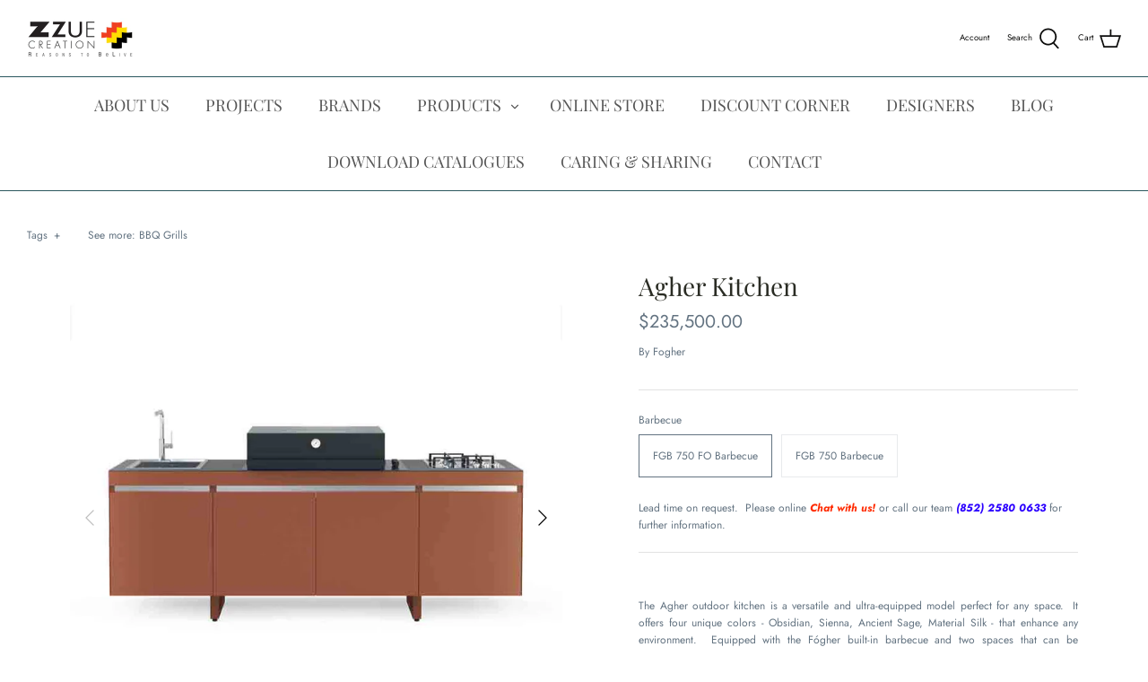

--- FILE ---
content_type: text/html; charset=utf-8
request_url: https://www.zzuecreation.com/products/agher-kitchen
body_size: 35508
content:
<!DOCTYPE html>
<html class="no-js" lang="en">
<head>
<!-- "snippets/booster-seo.liquid" was not rendered, the associated app was uninstalled -->
  <meta name="google-site-verification" content="hQmZHvrt-5Zh54GB1VC3DVdnnACHTGXH1mxUwx_ImJ4" />
  <meta name="facebook-domain-verification" content="152ccw0y2wthu4tjlrqb5z03fkcb3m" />
  <meta name="p:domain_verify" content="fcce46482b658315713e41b7e0abcb90"/>
  <!-- Symmetry 4.11.6 -->

  <link rel="preload" href="//www.zzuecreation.com/cdn/shop/t/8/assets/styles.css?v=69539825423676562491767946141" as="style">
  <meta charset="utf-8" />
<meta name="viewport" content="width=device-width,initial-scale=1.0" />
<meta http-equiv="X-UA-Compatible" content="IE=edge">

<link rel="preconnect" href="https://cdn.shopify.com" crossorigin>
<link rel="preconnect" href="https://fonts.shopify.com" crossorigin>
<link rel="preconnect" href="https://monorail-edge.shopifysvc.com"><link rel="preload" as="font" href="//www.zzuecreation.com/cdn/fonts/playfair_display/playfairdisplay_n4.9980f3e16959dc89137cc1369bfc3ae98af1deb9.woff2" type="font/woff2" crossorigin>
<link rel="preload" as="font" href="//www.zzuecreation.com/cdn/fonts/jost/jost_n4.d47a1b6347ce4a4c9f437608011273009d91f2b7.woff2" type="font/woff2" crossorigin>
<link rel="preload" as="font" href="//www.zzuecreation.com/cdn/fonts/playfair_display/playfairdisplay_n4.9980f3e16959dc89137cc1369bfc3ae98af1deb9.woff2" type="font/woff2" crossorigin>
<link rel="preload" as="font" href="//www.zzuecreation.com/cdn/fonts/jost/jost_n4.d47a1b6347ce4a4c9f437608011273009d91f2b7.woff2" type="font/woff2" crossorigin><link rel="preload" as="font" href="//www.zzuecreation.com/cdn/fonts/jost/jost_n7.921dc18c13fa0b0c94c5e2517ffe06139c3615a3.woff2" type="font/woff2" crossorigin><link rel="preload" as="font" href="//www.zzuecreation.com/cdn/fonts/jost/jost_i4.b690098389649750ada222b9763d55796c5283a5.woff2" type="font/woff2" crossorigin><link rel="preload" as="font" href="//www.zzuecreation.com/cdn/fonts/jost/jost_i7.d8201b854e41e19d7ed9b1a31fe4fe71deea6d3f.woff2" type="font/woff2" crossorigin><link rel="preload" href="//www.zzuecreation.com/cdn/shop/t/8/assets/vendor.js?v=105202062377205878661609389599" as="script">
<link rel="preload" href="//www.zzuecreation.com/cdn/shop/t/8/assets/theme.js?v=159128104650742861701609389598" as="script"><link rel="canonical" href="https://www.zzuecreation.com/products/agher-kitchen" /><link rel="shortcut icon" href="//www.zzuecreation.com/cdn/shop/files/Logo.png?v=1644465574" type="image/png" /><meta name="description" content="The Agher outdoor kitchen is a versatile and ultra-equipped model perfect for any space.  It offers four unique colors - Obsidian, Sienna, Ancient Sage, Material Silk - that enhance any environment.  Equipped with the Fógher built-in barbecue and two spaces that can be customized with a sink, cooking systems or a cutti">
  <meta name="theme-color" content="#212b36">

  

  


<meta property="og:site_name" content="Zzue Creation">
<meta property="og:url" content="https://www.zzuecreation.com/products/agher-kitchen">
<meta property="og:title" content="Agher Kitchen">
<meta property="og:type" content="product">
<meta property="og:description" content="The Agher outdoor kitchen is a versatile and ultra-equipped model perfect for any space.  It offers four unique colors - Obsidian, Sienna, Ancient Sage, Material Silk - that enhance any environment.  Equipped with the Fógher built-in barbecue and two spaces that can be customized with a sink, cooking systems or a cutti">

  <meta property="og:price:amount" content="222,000.00">
  <meta property="og:price:currency" content="HKD">

<meta property="og:image" content="http://www.zzuecreation.com/cdn/shop/files/Agher_3_1200x1200.jpg?v=1705894048">
      <meta property="og:image:width" content="800">
      <meta property="og:image:height" content="800">
    <meta property="og:image" content="http://www.zzuecreation.com/cdn/shop/files/cucine-340copy_1200x1200.jpg?v=1705894849">
      <meta property="og:image:width" content="800">
      <meta property="og:image:height" content="800">
    <meta property="og:image" content="http://www.zzuecreation.com/cdn/shop/files/model-278copy_1200x1200.jpg?v=1705894849">
      <meta property="og:image:width" content="800">
      <meta property="og:image:height" content="800">
    
<meta property="og:image:secure_url" content="https://www.zzuecreation.com/cdn/shop/files/Agher_3_1200x1200.jpg?v=1705894048"><meta property="og:image:secure_url" content="https://www.zzuecreation.com/cdn/shop/files/cucine-340copy_1200x1200.jpg?v=1705894849"><meta property="og:image:secure_url" content="https://www.zzuecreation.com/cdn/shop/files/model-278copy_1200x1200.jpg?v=1705894849">


  <meta name="twitter:site" content="@ZzueCreation">

<meta name="twitter:card" content="summary_large_image">
<meta name="twitter:title" content="Agher Kitchen">
<meta name="twitter:description" content="The Agher outdoor kitchen is a versatile and ultra-equipped model perfect for any space.  It offers four unique colors - Obsidian, Sienna, Ancient Sage, Material Silk - that enhance any environment.  Equipped with the Fógher built-in barbecue and two spaces that can be customized with a sink, cooking systems or a cutti">


  <link href="//www.zzuecreation.com/cdn/shop/t/8/assets/styles.css?v=69539825423676562491767946141" rel="stylesheet" type="text/css" media="all" />

  <script>
    window.theme = window.theme || {};
    theme.money_format = "${{amount}}";
    theme.strings = {
      previous: "Previous",
      next: "Next",
      addressError: "Error looking up that address",
      addressNoResults: "No results for that address",
      addressQueryLimit: "You have exceeded the Google API usage limit. Consider upgrading to a \u003ca href=\"https:\/\/developers.google.com\/maps\/premium\/usage-limits\"\u003ePremium Plan\u003c\/a\u003e.",
      authError: "There was a problem authenticating your Google Maps API Key.",
      icon_labels_left: "Left",
      icon_labels_right: "Right",
      icon_labels_down: "Down",
      icon_labels_close: "Close",
      cart_terms_confirmation: "You must agree to the terms and conditions before continuing.",
      products_listing_from: "From",
      layout_live_search_see_all: "See all results",
      products_product_add_to_cart: "Add to Cart",
      products_variant_no_stock: "Sold out",
      products_variant_non_existent: "Unavailable",
      onlyXLeft: "[[ quantity ]] in stock",
      products_product_unit_price_separator: " \/ ",
      general_navigation_menu_toggle_aria_label: "Toggle menu",
      products_added_notification_title: "Just added",
      products_added_notification_item: "Item",
      products_added_notification_unit_price: "Item price",
      products_added_notification_quantity: "Qty",
      products_added_notification_total_price: "Total price",
      products_added_notification_shipping_note: "Excl. shipping",
      products_added_notification_keep_shopping: "Keep Shopping",
      products_added_notification_cart: "Cart",
      products_product_adding_to_cart: "Adding",
      products_product_added_to_cart: "Added to cart",
      products_added_notification_subtotal: "Subtotal",
      products_labels_sold_out: "Sold Out",
      products_labels_sale: "Sale",
      general_quick_search_pages: "Pages",
      general_quick_search_no_results: "Sorry, we couldn\u0026#39;t find any results"
    };
    theme.routes = {
      search_url: '/search',
      cart_url: '/cart',
      cart_add_url: '/cart/add',
      cart_change_url: '/cart/change'
    };
    theme.settings = {
      cart_type: "page",
      prod_thumb_detail_show: true,
      show_size_chart: true
    };
    document.documentElement.className = document.documentElement.className.replace('no-js', '');
  </script>

  <script>window.performance && window.performance.mark && window.performance.mark('shopify.content_for_header.start');</script><meta name="google-site-verification" content="6qmieAwYC7wb7_ZNVFRuMbL3IUpAuPta2HbkEfjj0Gw">
<meta name="google-site-verification" content="hQmZHvrt-5Zh54GB1VC3DVdnnACHTGXH1mxUwx_ImJ4">
<meta id="shopify-digital-wallet" name="shopify-digital-wallet" content="/52241367194/digital_wallets/dialog">
<meta name="shopify-checkout-api-token" content="3fdf4587bf14ab72e2b24efc9cd6d97a">
<link rel="alternate" type="application/json+oembed" href="https://www.zzuecreation.com/products/agher-kitchen.oembed">
<script async="async" src="/checkouts/internal/preloads.js?locale=en-HK"></script>
<link rel="preconnect" href="https://shop.app" crossorigin="anonymous">
<script async="async" src="https://shop.app/checkouts/internal/preloads.js?locale=en-HK&shop_id=52241367194" crossorigin="anonymous"></script>
<script id="apple-pay-shop-capabilities" type="application/json">{"shopId":52241367194,"countryCode":"HK","currencyCode":"HKD","merchantCapabilities":["supports3DS"],"merchantId":"gid:\/\/shopify\/Shop\/52241367194","merchantName":"Zzue Creation","requiredBillingContactFields":["postalAddress","email","phone"],"requiredShippingContactFields":["postalAddress","email","phone"],"shippingType":"shipping","supportedNetworks":["visa","masterCard","amex"],"total":{"type":"pending","label":"Zzue Creation","amount":"1.00"},"shopifyPaymentsEnabled":true,"supportsSubscriptions":true}</script>
<script id="shopify-features" type="application/json">{"accessToken":"3fdf4587bf14ab72e2b24efc9cd6d97a","betas":["rich-media-storefront-analytics"],"domain":"www.zzuecreation.com","predictiveSearch":true,"shopId":52241367194,"locale":"en"}</script>
<script>var Shopify = Shopify || {};
Shopify.shop = "zzue-creation.myshopify.com";
Shopify.locale = "en";
Shopify.currency = {"active":"HKD","rate":"1.0"};
Shopify.country = "HK";
Shopify.theme = {"name":"Symmetry","id":117309866138,"schema_name":"Symmetry","schema_version":"4.11.6","theme_store_id":568,"role":"main"};
Shopify.theme.handle = "null";
Shopify.theme.style = {"id":null,"handle":null};
Shopify.cdnHost = "www.zzuecreation.com/cdn";
Shopify.routes = Shopify.routes || {};
Shopify.routes.root = "/";</script>
<script type="module">!function(o){(o.Shopify=o.Shopify||{}).modules=!0}(window);</script>
<script>!function(o){function n(){var o=[];function n(){o.push(Array.prototype.slice.apply(arguments))}return n.q=o,n}var t=o.Shopify=o.Shopify||{};t.loadFeatures=n(),t.autoloadFeatures=n()}(window);</script>
<script>
  window.ShopifyPay = window.ShopifyPay || {};
  window.ShopifyPay.apiHost = "shop.app\/pay";
  window.ShopifyPay.redirectState = null;
</script>
<script id="shop-js-analytics" type="application/json">{"pageType":"product"}</script>
<script defer="defer" async type="module" src="//www.zzuecreation.com/cdn/shopifycloud/shop-js/modules/v2/client.init-shop-cart-sync_IZsNAliE.en.esm.js"></script>
<script defer="defer" async type="module" src="//www.zzuecreation.com/cdn/shopifycloud/shop-js/modules/v2/chunk.common_0OUaOowp.esm.js"></script>
<script type="module">
  await import("//www.zzuecreation.com/cdn/shopifycloud/shop-js/modules/v2/client.init-shop-cart-sync_IZsNAliE.en.esm.js");
await import("//www.zzuecreation.com/cdn/shopifycloud/shop-js/modules/v2/chunk.common_0OUaOowp.esm.js");

  window.Shopify.SignInWithShop?.initShopCartSync?.({"fedCMEnabled":true,"windoidEnabled":true});

</script>
<script>
  window.Shopify = window.Shopify || {};
  if (!window.Shopify.featureAssets) window.Shopify.featureAssets = {};
  window.Shopify.featureAssets['shop-js'] = {"shop-cart-sync":["modules/v2/client.shop-cart-sync_DLOhI_0X.en.esm.js","modules/v2/chunk.common_0OUaOowp.esm.js"],"init-fed-cm":["modules/v2/client.init-fed-cm_C6YtU0w6.en.esm.js","modules/v2/chunk.common_0OUaOowp.esm.js"],"shop-button":["modules/v2/client.shop-button_BCMx7GTG.en.esm.js","modules/v2/chunk.common_0OUaOowp.esm.js"],"shop-cash-offers":["modules/v2/client.shop-cash-offers_BT26qb5j.en.esm.js","modules/v2/chunk.common_0OUaOowp.esm.js","modules/v2/chunk.modal_CGo_dVj3.esm.js"],"init-windoid":["modules/v2/client.init-windoid_B9PkRMql.en.esm.js","modules/v2/chunk.common_0OUaOowp.esm.js"],"init-shop-email-lookup-coordinator":["modules/v2/client.init-shop-email-lookup-coordinator_DZkqjsbU.en.esm.js","modules/v2/chunk.common_0OUaOowp.esm.js"],"shop-toast-manager":["modules/v2/client.shop-toast-manager_Di2EnuM7.en.esm.js","modules/v2/chunk.common_0OUaOowp.esm.js"],"shop-login-button":["modules/v2/client.shop-login-button_BtqW_SIO.en.esm.js","modules/v2/chunk.common_0OUaOowp.esm.js","modules/v2/chunk.modal_CGo_dVj3.esm.js"],"avatar":["modules/v2/client.avatar_BTnouDA3.en.esm.js"],"pay-button":["modules/v2/client.pay-button_CWa-C9R1.en.esm.js","modules/v2/chunk.common_0OUaOowp.esm.js"],"init-shop-cart-sync":["modules/v2/client.init-shop-cart-sync_IZsNAliE.en.esm.js","modules/v2/chunk.common_0OUaOowp.esm.js"],"init-customer-accounts":["modules/v2/client.init-customer-accounts_DenGwJTU.en.esm.js","modules/v2/client.shop-login-button_BtqW_SIO.en.esm.js","modules/v2/chunk.common_0OUaOowp.esm.js","modules/v2/chunk.modal_CGo_dVj3.esm.js"],"init-shop-for-new-customer-accounts":["modules/v2/client.init-shop-for-new-customer-accounts_JdHXxpS9.en.esm.js","modules/v2/client.shop-login-button_BtqW_SIO.en.esm.js","modules/v2/chunk.common_0OUaOowp.esm.js","modules/v2/chunk.modal_CGo_dVj3.esm.js"],"init-customer-accounts-sign-up":["modules/v2/client.init-customer-accounts-sign-up_D6__K_p8.en.esm.js","modules/v2/client.shop-login-button_BtqW_SIO.en.esm.js","modules/v2/chunk.common_0OUaOowp.esm.js","modules/v2/chunk.modal_CGo_dVj3.esm.js"],"checkout-modal":["modules/v2/client.checkout-modal_C_ZQDY6s.en.esm.js","modules/v2/chunk.common_0OUaOowp.esm.js","modules/v2/chunk.modal_CGo_dVj3.esm.js"],"shop-follow-button":["modules/v2/client.shop-follow-button_XetIsj8l.en.esm.js","modules/v2/chunk.common_0OUaOowp.esm.js","modules/v2/chunk.modal_CGo_dVj3.esm.js"],"lead-capture":["modules/v2/client.lead-capture_DvA72MRN.en.esm.js","modules/v2/chunk.common_0OUaOowp.esm.js","modules/v2/chunk.modal_CGo_dVj3.esm.js"],"shop-login":["modules/v2/client.shop-login_ClXNxyh6.en.esm.js","modules/v2/chunk.common_0OUaOowp.esm.js","modules/v2/chunk.modal_CGo_dVj3.esm.js"],"payment-terms":["modules/v2/client.payment-terms_CNlwjfZz.en.esm.js","modules/v2/chunk.common_0OUaOowp.esm.js","modules/v2/chunk.modal_CGo_dVj3.esm.js"]};
</script>
<script id="__st">var __st={"a":52241367194,"offset":28800,"reqid":"6da7c14c-0279-41a6-b674-54589109115c-1768385996","pageurl":"www.zzuecreation.com\/products\/agher-kitchen","u":"d0a6142ea69e","p":"product","rtyp":"product","rid":8034719334554};</script>
<script>window.ShopifyPaypalV4VisibilityTracking = true;</script>
<script id="captcha-bootstrap">!function(){'use strict';const t='contact',e='account',n='new_comment',o=[[t,t],['blogs',n],['comments',n],[t,'customer']],c=[[e,'customer_login'],[e,'guest_login'],[e,'recover_customer_password'],[e,'create_customer']],r=t=>t.map((([t,e])=>`form[action*='/${t}']:not([data-nocaptcha='true']) input[name='form_type'][value='${e}']`)).join(','),a=t=>()=>t?[...document.querySelectorAll(t)].map((t=>t.form)):[];function s(){const t=[...o],e=r(t);return a(e)}const i='password',u='form_key',d=['recaptcha-v3-token','g-recaptcha-response','h-captcha-response',i],f=()=>{try{return window.sessionStorage}catch{return}},m='__shopify_v',_=t=>t.elements[u];function p(t,e,n=!1){try{const o=window.sessionStorage,c=JSON.parse(o.getItem(e)),{data:r}=function(t){const{data:e,action:n}=t;return t[m]||n?{data:e,action:n}:{data:t,action:n}}(c);for(const[e,n]of Object.entries(r))t.elements[e]&&(t.elements[e].value=n);n&&o.removeItem(e)}catch(o){console.error('form repopulation failed',{error:o})}}const l='form_type',E='cptcha';function T(t){t.dataset[E]=!0}const w=window,h=w.document,L='Shopify',v='ce_forms',y='captcha';let A=!1;((t,e)=>{const n=(g='f06e6c50-85a8-45c8-87d0-21a2b65856fe',I='https://cdn.shopify.com/shopifycloud/storefront-forms-hcaptcha/ce_storefront_forms_captcha_hcaptcha.v1.5.2.iife.js',D={infoText:'Protected by hCaptcha',privacyText:'Privacy',termsText:'Terms'},(t,e,n)=>{const o=w[L][v],c=o.bindForm;if(c)return c(t,g,e,D).then(n);var r;o.q.push([[t,g,e,D],n]),r=I,A||(h.body.append(Object.assign(h.createElement('script'),{id:'captcha-provider',async:!0,src:r})),A=!0)});var g,I,D;w[L]=w[L]||{},w[L][v]=w[L][v]||{},w[L][v].q=[],w[L][y]=w[L][y]||{},w[L][y].protect=function(t,e){n(t,void 0,e),T(t)},Object.freeze(w[L][y]),function(t,e,n,w,h,L){const[v,y,A,g]=function(t,e,n){const i=e?o:[],u=t?c:[],d=[...i,...u],f=r(d),m=r(i),_=r(d.filter((([t,e])=>n.includes(e))));return[a(f),a(m),a(_),s()]}(w,h,L),I=t=>{const e=t.target;return e instanceof HTMLFormElement?e:e&&e.form},D=t=>v().includes(t);t.addEventListener('submit',(t=>{const e=I(t);if(!e)return;const n=D(e)&&!e.dataset.hcaptchaBound&&!e.dataset.recaptchaBound,o=_(e),c=g().includes(e)&&(!o||!o.value);(n||c)&&t.preventDefault(),c&&!n&&(function(t){try{if(!f())return;!function(t){const e=f();if(!e)return;const n=_(t);if(!n)return;const o=n.value;o&&e.removeItem(o)}(t);const e=Array.from(Array(32),(()=>Math.random().toString(36)[2])).join('');!function(t,e){_(t)||t.append(Object.assign(document.createElement('input'),{type:'hidden',name:u})),t.elements[u].value=e}(t,e),function(t,e){const n=f();if(!n)return;const o=[...t.querySelectorAll(`input[type='${i}']`)].map((({name:t})=>t)),c=[...d,...o],r={};for(const[a,s]of new FormData(t).entries())c.includes(a)||(r[a]=s);n.setItem(e,JSON.stringify({[m]:1,action:t.action,data:r}))}(t,e)}catch(e){console.error('failed to persist form',e)}}(e),e.submit())}));const S=(t,e)=>{t&&!t.dataset[E]&&(n(t,e.some((e=>e===t))),T(t))};for(const o of['focusin','change'])t.addEventListener(o,(t=>{const e=I(t);D(e)&&S(e,y())}));const B=e.get('form_key'),M=e.get(l),P=B&&M;t.addEventListener('DOMContentLoaded',(()=>{const t=y();if(P)for(const e of t)e.elements[l].value===M&&p(e,B);[...new Set([...A(),...v().filter((t=>'true'===t.dataset.shopifyCaptcha))])].forEach((e=>S(e,t)))}))}(h,new URLSearchParams(w.location.search),n,t,e,['guest_login'])})(!0,!0)}();</script>
<script integrity="sha256-4kQ18oKyAcykRKYeNunJcIwy7WH5gtpwJnB7kiuLZ1E=" data-source-attribution="shopify.loadfeatures" defer="defer" src="//www.zzuecreation.com/cdn/shopifycloud/storefront/assets/storefront/load_feature-a0a9edcb.js" crossorigin="anonymous"></script>
<script crossorigin="anonymous" defer="defer" src="//www.zzuecreation.com/cdn/shopifycloud/storefront/assets/shopify_pay/storefront-65b4c6d7.js?v=20250812"></script>
<script data-source-attribution="shopify.dynamic_checkout.dynamic.init">var Shopify=Shopify||{};Shopify.PaymentButton=Shopify.PaymentButton||{isStorefrontPortableWallets:!0,init:function(){window.Shopify.PaymentButton.init=function(){};var t=document.createElement("script");t.src="https://www.zzuecreation.com/cdn/shopifycloud/portable-wallets/latest/portable-wallets.en.js",t.type="module",document.head.appendChild(t)}};
</script>
<script data-source-attribution="shopify.dynamic_checkout.buyer_consent">
  function portableWalletsHideBuyerConsent(e){var t=document.getElementById("shopify-buyer-consent"),n=document.getElementById("shopify-subscription-policy-button");t&&n&&(t.classList.add("hidden"),t.setAttribute("aria-hidden","true"),n.removeEventListener("click",e))}function portableWalletsShowBuyerConsent(e){var t=document.getElementById("shopify-buyer-consent"),n=document.getElementById("shopify-subscription-policy-button");t&&n&&(t.classList.remove("hidden"),t.removeAttribute("aria-hidden"),n.addEventListener("click",e))}window.Shopify?.PaymentButton&&(window.Shopify.PaymentButton.hideBuyerConsent=portableWalletsHideBuyerConsent,window.Shopify.PaymentButton.showBuyerConsent=portableWalletsShowBuyerConsent);
</script>
<script data-source-attribution="shopify.dynamic_checkout.cart.bootstrap">document.addEventListener("DOMContentLoaded",(function(){function t(){return document.querySelector("shopify-accelerated-checkout-cart, shopify-accelerated-checkout")}if(t())Shopify.PaymentButton.init();else{new MutationObserver((function(e,n){t()&&(Shopify.PaymentButton.init(),n.disconnect())})).observe(document.body,{childList:!0,subtree:!0})}}));
</script>
<script id='scb4127' type='text/javascript' async='' src='https://www.zzuecreation.com/cdn/shopifycloud/privacy-banner/storefront-banner.js'></script><link id="shopify-accelerated-checkout-styles" rel="stylesheet" media="screen" href="https://www.zzuecreation.com/cdn/shopifycloud/portable-wallets/latest/accelerated-checkout-backwards-compat.css" crossorigin="anonymous">
<style id="shopify-accelerated-checkout-cart">
        #shopify-buyer-consent {
  margin-top: 1em;
  display: inline-block;
  width: 100%;
}

#shopify-buyer-consent.hidden {
  display: none;
}

#shopify-subscription-policy-button {
  background: none;
  border: none;
  padding: 0;
  text-decoration: underline;
  font-size: inherit;
  cursor: pointer;
}

#shopify-subscription-policy-button::before {
  box-shadow: none;
}

      </style>
<script id="sections-script" data-sections="product-recommendations" defer="defer" src="//www.zzuecreation.com/cdn/shop/t/8/compiled_assets/scripts.js?2363"></script>
<script>window.performance && window.performance.mark && window.performance.mark('shopify.content_for_header.end');</script>
<link href="//www.zzuecreation.com/cdn/shop/t/8/assets/ndnapps-contactform-styles.css?v=7790688120896190361618373057" rel="stylesheet" type="text/css" media="all" />
  
  <script src="https://ajax.googleapis.com/ajax/libs/jquery/3.5.1/jquery.min.js"></script> 
<!-- Global site tag (gtag.js) - Google Ads: 872800905 -->
<script async src="https://www.googletagmanager.com/gtag/js?id=AW-872800905"></script>
<script>
  window.dataLayer = window.dataLayer || [];
  function gtag(){dataLayer.push(arguments);}
  gtag('js', new Date());

  gtag('config', 'AW-872800905');
</script>

  <script type="application/ld+json">
{
  "@context": "https://schema.org",
  "@type": "LocalBusiness",
  "name": "Zzue Creation",
  "image": "https://cdn.shopify.com/s/files/1/0522/4136/7194/files/All_brand_logo-06_small_f6db28d6-4777-4533-8026-980e4869e867_240x.png?v=1623207626",
  "@id": "",
  "url": "https://www.zzuecreation.com/",
  "telephone": "2580 0633",
  "priceRange": "$$$$",
  "address": {
    "@type": "PostalAddress",
    "streetAddress": "Rm 2612-2617, Horizon Plaza, 2 Lee Wing St, Ap Lei Chau",
    "addressLocality": "Hong Kong",
    "postalCode": "0000",
    "addressCountry": "HK"
  },
  "openingHoursSpecification": [{
    "@type": "OpeningHoursSpecification",
    "dayOfWeek": [
      "Monday",
      "Tuesday",
      "Wednesday",
      "Thursday",
      "Friday"
    ],
    "opens": "10:00",
    "closes": "18:00"
  },{
    "@type": "OpeningHoursSpecification",
    "dayOfWeek": [
      "Saturday",
      "Sunday"
    ],
    "opens": "10:00",
    "closes": "18:30"
  }]
}
</script>

  <script src="//staticxx.s3.amazonaws.com/aio_stats_lib_v1.min.js?v=1.0"></script><link href="//www.zzuecreation.com/cdn/shop/t/8/assets/zify-gallery.css?v=81656972373254756111689656207" rel="stylesheet" type="text/css" media="all" />
<link href="https://monorail-edge.shopifysvc.com" rel="dns-prefetch">
<script>(function(){if ("sendBeacon" in navigator && "performance" in window) {try {var session_token_from_headers = performance.getEntriesByType('navigation')[0].serverTiming.find(x => x.name == '_s').description;} catch {var session_token_from_headers = undefined;}var session_cookie_matches = document.cookie.match(/_shopify_s=([^;]*)/);var session_token_from_cookie = session_cookie_matches && session_cookie_matches.length === 2 ? session_cookie_matches[1] : "";var session_token = session_token_from_headers || session_token_from_cookie || "";function handle_abandonment_event(e) {var entries = performance.getEntries().filter(function(entry) {return /monorail-edge.shopifysvc.com/.test(entry.name);});if (!window.abandonment_tracked && entries.length === 0) {window.abandonment_tracked = true;var currentMs = Date.now();var navigation_start = performance.timing.navigationStart;var payload = {shop_id: 52241367194,url: window.location.href,navigation_start,duration: currentMs - navigation_start,session_token,page_type: "product"};window.navigator.sendBeacon("https://monorail-edge.shopifysvc.com/v1/produce", JSON.stringify({schema_id: "online_store_buyer_site_abandonment/1.1",payload: payload,metadata: {event_created_at_ms: currentMs,event_sent_at_ms: currentMs}}));}}window.addEventListener('pagehide', handle_abandonment_event);}}());</script>
<script id="web-pixels-manager-setup">(function e(e,d,r,n,o){if(void 0===o&&(o={}),!Boolean(null===(a=null===(i=window.Shopify)||void 0===i?void 0:i.analytics)||void 0===a?void 0:a.replayQueue)){var i,a;window.Shopify=window.Shopify||{};var t=window.Shopify;t.analytics=t.analytics||{};var s=t.analytics;s.replayQueue=[],s.publish=function(e,d,r){return s.replayQueue.push([e,d,r]),!0};try{self.performance.mark("wpm:start")}catch(e){}var l=function(){var e={modern:/Edge?\/(1{2}[4-9]|1[2-9]\d|[2-9]\d{2}|\d{4,})\.\d+(\.\d+|)|Firefox\/(1{2}[4-9]|1[2-9]\d|[2-9]\d{2}|\d{4,})\.\d+(\.\d+|)|Chrom(ium|e)\/(9{2}|\d{3,})\.\d+(\.\d+|)|(Maci|X1{2}).+ Version\/(15\.\d+|(1[6-9]|[2-9]\d|\d{3,})\.\d+)([,.]\d+|)( \(\w+\)|)( Mobile\/\w+|) Safari\/|Chrome.+OPR\/(9{2}|\d{3,})\.\d+\.\d+|(CPU[ +]OS|iPhone[ +]OS|CPU[ +]iPhone|CPU IPhone OS|CPU iPad OS)[ +]+(15[._]\d+|(1[6-9]|[2-9]\d|\d{3,})[._]\d+)([._]\d+|)|Android:?[ /-](13[3-9]|1[4-9]\d|[2-9]\d{2}|\d{4,})(\.\d+|)(\.\d+|)|Android.+Firefox\/(13[5-9]|1[4-9]\d|[2-9]\d{2}|\d{4,})\.\d+(\.\d+|)|Android.+Chrom(ium|e)\/(13[3-9]|1[4-9]\d|[2-9]\d{2}|\d{4,})\.\d+(\.\d+|)|SamsungBrowser\/([2-9]\d|\d{3,})\.\d+/,legacy:/Edge?\/(1[6-9]|[2-9]\d|\d{3,})\.\d+(\.\d+|)|Firefox\/(5[4-9]|[6-9]\d|\d{3,})\.\d+(\.\d+|)|Chrom(ium|e)\/(5[1-9]|[6-9]\d|\d{3,})\.\d+(\.\d+|)([\d.]+$|.*Safari\/(?![\d.]+ Edge\/[\d.]+$))|(Maci|X1{2}).+ Version\/(10\.\d+|(1[1-9]|[2-9]\d|\d{3,})\.\d+)([,.]\d+|)( \(\w+\)|)( Mobile\/\w+|) Safari\/|Chrome.+OPR\/(3[89]|[4-9]\d|\d{3,})\.\d+\.\d+|(CPU[ +]OS|iPhone[ +]OS|CPU[ +]iPhone|CPU IPhone OS|CPU iPad OS)[ +]+(10[._]\d+|(1[1-9]|[2-9]\d|\d{3,})[._]\d+)([._]\d+|)|Android:?[ /-](13[3-9]|1[4-9]\d|[2-9]\d{2}|\d{4,})(\.\d+|)(\.\d+|)|Mobile Safari.+OPR\/([89]\d|\d{3,})\.\d+\.\d+|Android.+Firefox\/(13[5-9]|1[4-9]\d|[2-9]\d{2}|\d{4,})\.\d+(\.\d+|)|Android.+Chrom(ium|e)\/(13[3-9]|1[4-9]\d|[2-9]\d{2}|\d{4,})\.\d+(\.\d+|)|Android.+(UC? ?Browser|UCWEB|U3)[ /]?(15\.([5-9]|\d{2,})|(1[6-9]|[2-9]\d|\d{3,})\.\d+)\.\d+|SamsungBrowser\/(5\.\d+|([6-9]|\d{2,})\.\d+)|Android.+MQ{2}Browser\/(14(\.(9|\d{2,})|)|(1[5-9]|[2-9]\d|\d{3,})(\.\d+|))(\.\d+|)|K[Aa][Ii]OS\/(3\.\d+|([4-9]|\d{2,})\.\d+)(\.\d+|)/},d=e.modern,r=e.legacy,n=navigator.userAgent;return n.match(d)?"modern":n.match(r)?"legacy":"unknown"}(),u="modern"===l?"modern":"legacy",c=(null!=n?n:{modern:"",legacy:""})[u],f=function(e){return[e.baseUrl,"/wpm","/b",e.hashVersion,"modern"===e.buildTarget?"m":"l",".js"].join("")}({baseUrl:d,hashVersion:r,buildTarget:u}),m=function(e){var d=e.version,r=e.bundleTarget,n=e.surface,o=e.pageUrl,i=e.monorailEndpoint;return{emit:function(e){var a=e.status,t=e.errorMsg,s=(new Date).getTime(),l=JSON.stringify({metadata:{event_sent_at_ms:s},events:[{schema_id:"web_pixels_manager_load/3.1",payload:{version:d,bundle_target:r,page_url:o,status:a,surface:n,error_msg:t},metadata:{event_created_at_ms:s}}]});if(!i)return console&&console.warn&&console.warn("[Web Pixels Manager] No Monorail endpoint provided, skipping logging."),!1;try{return self.navigator.sendBeacon.bind(self.navigator)(i,l)}catch(e){}var u=new XMLHttpRequest;try{return u.open("POST",i,!0),u.setRequestHeader("Content-Type","text/plain"),u.send(l),!0}catch(e){return console&&console.warn&&console.warn("[Web Pixels Manager] Got an unhandled error while logging to Monorail."),!1}}}}({version:r,bundleTarget:l,surface:e.surface,pageUrl:self.location.href,monorailEndpoint:e.monorailEndpoint});try{o.browserTarget=l,function(e){var d=e.src,r=e.async,n=void 0===r||r,o=e.onload,i=e.onerror,a=e.sri,t=e.scriptDataAttributes,s=void 0===t?{}:t,l=document.createElement("script"),u=document.querySelector("head"),c=document.querySelector("body");if(l.async=n,l.src=d,a&&(l.integrity=a,l.crossOrigin="anonymous"),s)for(var f in s)if(Object.prototype.hasOwnProperty.call(s,f))try{l.dataset[f]=s[f]}catch(e){}if(o&&l.addEventListener("load",o),i&&l.addEventListener("error",i),u)u.appendChild(l);else{if(!c)throw new Error("Did not find a head or body element to append the script");c.appendChild(l)}}({src:f,async:!0,onload:function(){if(!function(){var e,d;return Boolean(null===(d=null===(e=window.Shopify)||void 0===e?void 0:e.analytics)||void 0===d?void 0:d.initialized)}()){var d=window.webPixelsManager.init(e)||void 0;if(d){var r=window.Shopify.analytics;r.replayQueue.forEach((function(e){var r=e[0],n=e[1],o=e[2];d.publishCustomEvent(r,n,o)})),r.replayQueue=[],r.publish=d.publishCustomEvent,r.visitor=d.visitor,r.initialized=!0}}},onerror:function(){return m.emit({status:"failed",errorMsg:"".concat(f," has failed to load")})},sri:function(e){var d=/^sha384-[A-Za-z0-9+/=]+$/;return"string"==typeof e&&d.test(e)}(c)?c:"",scriptDataAttributes:o}),m.emit({status:"loading"})}catch(e){m.emit({status:"failed",errorMsg:(null==e?void 0:e.message)||"Unknown error"})}}})({shopId: 52241367194,storefrontBaseUrl: "https://www.zzuecreation.com",extensionsBaseUrl: "https://extensions.shopifycdn.com/cdn/shopifycloud/web-pixels-manager",monorailEndpoint: "https://monorail-edge.shopifysvc.com/unstable/produce_batch",surface: "storefront-renderer",enabledBetaFlags: ["2dca8a86","a0d5f9d2"],webPixelsConfigList: [{"id":"585040026","configuration":"{\"config\":\"{\\\"pixel_id\\\":\\\"GT-WPT2F5SV\\\",\\\"target_country\\\":\\\"HK\\\",\\\"gtag_events\\\":[{\\\"type\\\":\\\"search\\\",\\\"action_label\\\":[\\\"GT-WPT2F5SV\\\",\\\"AW-11096010556\\\/WedUCLnD64wZELze_qop\\\"]},{\\\"type\\\":\\\"begin_checkout\\\",\\\"action_label\\\":[\\\"GT-WPT2F5SV\\\",\\\"AW-11096010556\\\/Z45zCL_D64wZELze_qop\\\"]},{\\\"type\\\":\\\"view_item\\\",\\\"action_label\\\":[\\\"GT-WPT2F5SV\\\",\\\"AW-11096010556\\\/SQzgCLbD64wZELze_qop\\\",\\\"MC-FJZKBW38K2\\\"]},{\\\"type\\\":\\\"purchase\\\",\\\"action_label\\\":[\\\"GT-WPT2F5SV\\\",\\\"AW-11096010556\\\/ow2CCLDD64wZELze_qop\\\",\\\"MC-FJZKBW38K2\\\"]},{\\\"type\\\":\\\"page_view\\\",\\\"action_label\\\":[\\\"GT-WPT2F5SV\\\",\\\"AW-11096010556\\\/-fB-CLPD64wZELze_qop\\\",\\\"MC-FJZKBW38K2\\\"]},{\\\"type\\\":\\\"add_payment_info\\\",\\\"action_label\\\":[\\\"GT-WPT2F5SV\\\",\\\"AW-11096010556\\\/KLKtCMLD64wZELze_qop\\\"]},{\\\"type\\\":\\\"add_to_cart\\\",\\\"action_label\\\":[\\\"GT-WPT2F5SV\\\",\\\"AW-11096010556\\\/ft9CCLzD64wZELze_qop\\\"]}],\\\"enable_monitoring_mode\\\":false}\"}","eventPayloadVersion":"v1","runtimeContext":"OPEN","scriptVersion":"b2a88bafab3e21179ed38636efcd8a93","type":"APP","apiClientId":1780363,"privacyPurposes":[],"dataSharingAdjustments":{"protectedCustomerApprovalScopes":["read_customer_address","read_customer_email","read_customer_name","read_customer_personal_data","read_customer_phone"]}},{"id":"97976474","eventPayloadVersion":"v1","runtimeContext":"LAX","scriptVersion":"1","type":"CUSTOM","privacyPurposes":["ANALYTICS"],"name":"Google Analytics tag (migrated)"},{"id":"shopify-app-pixel","configuration":"{}","eventPayloadVersion":"v1","runtimeContext":"STRICT","scriptVersion":"0450","apiClientId":"shopify-pixel","type":"APP","privacyPurposes":["ANALYTICS","MARKETING"]},{"id":"shopify-custom-pixel","eventPayloadVersion":"v1","runtimeContext":"LAX","scriptVersion":"0450","apiClientId":"shopify-pixel","type":"CUSTOM","privacyPurposes":["ANALYTICS","MARKETING"]}],isMerchantRequest: false,initData: {"shop":{"name":"Zzue Creation","paymentSettings":{"currencyCode":"HKD"},"myshopifyDomain":"zzue-creation.myshopify.com","countryCode":"HK","storefrontUrl":"https:\/\/www.zzuecreation.com"},"customer":null,"cart":null,"checkout":null,"productVariants":[{"price":{"amount":235500.0,"currencyCode":"HKD"},"product":{"title":"Agher Kitchen","vendor":"Fogher","id":"8034719334554","untranslatedTitle":"Agher Kitchen","url":"\/products\/agher-kitchen","type":"BBQ Grills"},"id":"44359375519898","image":{"src":"\/\/www.zzuecreation.com\/cdn\/shop\/files\/Agher_3.jpg?v=1705894048"},"sku":"","title":"FGB 750 FO Barbecue","untranslatedTitle":"FGB 750 FO Barbecue"},{"price":{"amount":222000.0,"currencyCode":"HKD"},"product":{"title":"Agher Kitchen","vendor":"Fogher","id":"8034719334554","untranslatedTitle":"Agher Kitchen","url":"\/products\/agher-kitchen","type":"BBQ Grills"},"id":"44359375552666","image":{"src":"\/\/www.zzuecreation.com\/cdn\/shop\/files\/Agher_3.jpg?v=1705894048"},"sku":"","title":"FGB 750 Barbecue","untranslatedTitle":"FGB 750 Barbecue"}],"purchasingCompany":null},},"https://www.zzuecreation.com/cdn","7cecd0b6w90c54c6cpe92089d5m57a67346",{"modern":"","legacy":""},{"shopId":"52241367194","storefrontBaseUrl":"https:\/\/www.zzuecreation.com","extensionBaseUrl":"https:\/\/extensions.shopifycdn.com\/cdn\/shopifycloud\/web-pixels-manager","surface":"storefront-renderer","enabledBetaFlags":"[\"2dca8a86\", \"a0d5f9d2\"]","isMerchantRequest":"false","hashVersion":"7cecd0b6w90c54c6cpe92089d5m57a67346","publish":"custom","events":"[[\"page_viewed\",{}],[\"product_viewed\",{\"productVariant\":{\"price\":{\"amount\":235500.0,\"currencyCode\":\"HKD\"},\"product\":{\"title\":\"Agher Kitchen\",\"vendor\":\"Fogher\",\"id\":\"8034719334554\",\"untranslatedTitle\":\"Agher Kitchen\",\"url\":\"\/products\/agher-kitchen\",\"type\":\"BBQ Grills\"},\"id\":\"44359375519898\",\"image\":{\"src\":\"\/\/www.zzuecreation.com\/cdn\/shop\/files\/Agher_3.jpg?v=1705894048\"},\"sku\":\"\",\"title\":\"FGB 750 FO Barbecue\",\"untranslatedTitle\":\"FGB 750 FO Barbecue\"}}]]"});</script><script>
  window.ShopifyAnalytics = window.ShopifyAnalytics || {};
  window.ShopifyAnalytics.meta = window.ShopifyAnalytics.meta || {};
  window.ShopifyAnalytics.meta.currency = 'HKD';
  var meta = {"product":{"id":8034719334554,"gid":"gid:\/\/shopify\/Product\/8034719334554","vendor":"Fogher","type":"BBQ Grills","handle":"agher-kitchen","variants":[{"id":44359375519898,"price":23550000,"name":"Agher Kitchen - FGB 750 FO Barbecue","public_title":"FGB 750 FO Barbecue","sku":""},{"id":44359375552666,"price":22200000,"name":"Agher Kitchen - FGB 750 Barbecue","public_title":"FGB 750 Barbecue","sku":""}],"remote":false},"page":{"pageType":"product","resourceType":"product","resourceId":8034719334554,"requestId":"6da7c14c-0279-41a6-b674-54589109115c-1768385996"}};
  for (var attr in meta) {
    window.ShopifyAnalytics.meta[attr] = meta[attr];
  }
</script>
<script class="analytics">
  (function () {
    var customDocumentWrite = function(content) {
      var jquery = null;

      if (window.jQuery) {
        jquery = window.jQuery;
      } else if (window.Checkout && window.Checkout.$) {
        jquery = window.Checkout.$;
      }

      if (jquery) {
        jquery('body').append(content);
      }
    };

    var hasLoggedConversion = function(token) {
      if (token) {
        return document.cookie.indexOf('loggedConversion=' + token) !== -1;
      }
      return false;
    }

    var setCookieIfConversion = function(token) {
      if (token) {
        var twoMonthsFromNow = new Date(Date.now());
        twoMonthsFromNow.setMonth(twoMonthsFromNow.getMonth() + 2);

        document.cookie = 'loggedConversion=' + token + '; expires=' + twoMonthsFromNow;
      }
    }

    var trekkie = window.ShopifyAnalytics.lib = window.trekkie = window.trekkie || [];
    if (trekkie.integrations) {
      return;
    }
    trekkie.methods = [
      'identify',
      'page',
      'ready',
      'track',
      'trackForm',
      'trackLink'
    ];
    trekkie.factory = function(method) {
      return function() {
        var args = Array.prototype.slice.call(arguments);
        args.unshift(method);
        trekkie.push(args);
        return trekkie;
      };
    };
    for (var i = 0; i < trekkie.methods.length; i++) {
      var key = trekkie.methods[i];
      trekkie[key] = trekkie.factory(key);
    }
    trekkie.load = function(config) {
      trekkie.config = config || {};
      trekkie.config.initialDocumentCookie = document.cookie;
      var first = document.getElementsByTagName('script')[0];
      var script = document.createElement('script');
      script.type = 'text/javascript';
      script.onerror = function(e) {
        var scriptFallback = document.createElement('script');
        scriptFallback.type = 'text/javascript';
        scriptFallback.onerror = function(error) {
                var Monorail = {
      produce: function produce(monorailDomain, schemaId, payload) {
        var currentMs = new Date().getTime();
        var event = {
          schema_id: schemaId,
          payload: payload,
          metadata: {
            event_created_at_ms: currentMs,
            event_sent_at_ms: currentMs
          }
        };
        return Monorail.sendRequest("https://" + monorailDomain + "/v1/produce", JSON.stringify(event));
      },
      sendRequest: function sendRequest(endpointUrl, payload) {
        // Try the sendBeacon API
        if (window && window.navigator && typeof window.navigator.sendBeacon === 'function' && typeof window.Blob === 'function' && !Monorail.isIos12()) {
          var blobData = new window.Blob([payload], {
            type: 'text/plain'
          });

          if (window.navigator.sendBeacon(endpointUrl, blobData)) {
            return true;
          } // sendBeacon was not successful

        } // XHR beacon

        var xhr = new XMLHttpRequest();

        try {
          xhr.open('POST', endpointUrl);
          xhr.setRequestHeader('Content-Type', 'text/plain');
          xhr.send(payload);
        } catch (e) {
          console.log(e);
        }

        return false;
      },
      isIos12: function isIos12() {
        return window.navigator.userAgent.lastIndexOf('iPhone; CPU iPhone OS 12_') !== -1 || window.navigator.userAgent.lastIndexOf('iPad; CPU OS 12_') !== -1;
      }
    };
    Monorail.produce('monorail-edge.shopifysvc.com',
      'trekkie_storefront_load_errors/1.1',
      {shop_id: 52241367194,
      theme_id: 117309866138,
      app_name: "storefront",
      context_url: window.location.href,
      source_url: "//www.zzuecreation.com/cdn/s/trekkie.storefront.55c6279c31a6628627b2ba1c5ff367020da294e2.min.js"});

        };
        scriptFallback.async = true;
        scriptFallback.src = '//www.zzuecreation.com/cdn/s/trekkie.storefront.55c6279c31a6628627b2ba1c5ff367020da294e2.min.js';
        first.parentNode.insertBefore(scriptFallback, first);
      };
      script.async = true;
      script.src = '//www.zzuecreation.com/cdn/s/trekkie.storefront.55c6279c31a6628627b2ba1c5ff367020da294e2.min.js';
      first.parentNode.insertBefore(script, first);
    };
    trekkie.load(
      {"Trekkie":{"appName":"storefront","development":false,"defaultAttributes":{"shopId":52241367194,"isMerchantRequest":null,"themeId":117309866138,"themeCityHash":"8357927074470524928","contentLanguage":"en","currency":"HKD","eventMetadataId":"62d0e483-6790-4a51-9b7a-48fff4990e3f"},"isServerSideCookieWritingEnabled":true,"monorailRegion":"shop_domain","enabledBetaFlags":["65f19447"]},"Session Attribution":{},"S2S":{"facebookCapiEnabled":false,"source":"trekkie-storefront-renderer","apiClientId":580111}}
    );

    var loaded = false;
    trekkie.ready(function() {
      if (loaded) return;
      loaded = true;

      window.ShopifyAnalytics.lib = window.trekkie;

      var originalDocumentWrite = document.write;
      document.write = customDocumentWrite;
      try { window.ShopifyAnalytics.merchantGoogleAnalytics.call(this); } catch(error) {};
      document.write = originalDocumentWrite;

      window.ShopifyAnalytics.lib.page(null,{"pageType":"product","resourceType":"product","resourceId":8034719334554,"requestId":"6da7c14c-0279-41a6-b674-54589109115c-1768385996","shopifyEmitted":true});

      var match = window.location.pathname.match(/checkouts\/(.+)\/(thank_you|post_purchase)/)
      var token = match? match[1]: undefined;
      if (!hasLoggedConversion(token)) {
        setCookieIfConversion(token);
        window.ShopifyAnalytics.lib.track("Viewed Product",{"currency":"HKD","variantId":44359375519898,"productId":8034719334554,"productGid":"gid:\/\/shopify\/Product\/8034719334554","name":"Agher Kitchen - FGB 750 FO Barbecue","price":"235500.00","sku":"","brand":"Fogher","variant":"FGB 750 FO Barbecue","category":"BBQ Grills","nonInteraction":true,"remote":false},undefined,undefined,{"shopifyEmitted":true});
      window.ShopifyAnalytics.lib.track("monorail:\/\/trekkie_storefront_viewed_product\/1.1",{"currency":"HKD","variantId":44359375519898,"productId":8034719334554,"productGid":"gid:\/\/shopify\/Product\/8034719334554","name":"Agher Kitchen - FGB 750 FO Barbecue","price":"235500.00","sku":"","brand":"Fogher","variant":"FGB 750 FO Barbecue","category":"BBQ Grills","nonInteraction":true,"remote":false,"referer":"https:\/\/www.zzuecreation.com\/products\/agher-kitchen"});
      }
    });


        var eventsListenerScript = document.createElement('script');
        eventsListenerScript.async = true;
        eventsListenerScript.src = "//www.zzuecreation.com/cdn/shopifycloud/storefront/assets/shop_events_listener-3da45d37.js";
        document.getElementsByTagName('head')[0].appendChild(eventsListenerScript);

})();</script>
  <script>
  if (!window.ga || (window.ga && typeof window.ga !== 'function')) {
    window.ga = function ga() {
      (window.ga.q = window.ga.q || []).push(arguments);
      if (window.Shopify && window.Shopify.analytics && typeof window.Shopify.analytics.publish === 'function') {
        window.Shopify.analytics.publish("ga_stub_called", {}, {sendTo: "google_osp_migration"});
      }
      console.error("Shopify's Google Analytics stub called with:", Array.from(arguments), "\nSee https://help.shopify.com/manual/promoting-marketing/pixels/pixel-migration#google for more information.");
    };
    if (window.Shopify && window.Shopify.analytics && typeof window.Shopify.analytics.publish === 'function') {
      window.Shopify.analytics.publish("ga_stub_initialized", {}, {sendTo: "google_osp_migration"});
    }
  }
</script>
<script
  defer
  src="https://www.zzuecreation.com/cdn/shopifycloud/perf-kit/shopify-perf-kit-3.0.3.min.js"
  data-application="storefront-renderer"
  data-shop-id="52241367194"
  data-render-region="gcp-us-central1"
  data-page-type="product"
  data-theme-instance-id="117309866138"
  data-theme-name="Symmetry"
  data-theme-version="4.11.6"
  data-monorail-region="shop_domain"
  data-resource-timing-sampling-rate="10"
  data-shs="true"
  data-shs-beacon="true"
  data-shs-export-with-fetch="true"
  data-shs-logs-sample-rate="1"
  data-shs-beacon-endpoint="https://www.zzuecreation.com/api/collect"
></script>
</head>

<body class="template-product">
  <!-- Google Tag Manager (noscript) -->
<noscript><iframe src="https://www.googletagmanager.com/ns.html?id=GTM-T227X2C"
height="0" width="0" style="display:none;visibility:hidden"></iframe></noscript>
<!-- End Google Tag Manager (noscript) -->
  <a class="skip-link visually-hidden" href="#content">Skip to content</a>

  <div id="shopify-section-announcement-bar" class="shopify-section section-announcement-bar">

</div>
  <div id="shopify-section-header" class="shopify-section section-header"><style data-shopify>
  .logo img {
    width: 120px;
  }
  .logo-area__middle--logo-image {
    max-width: 120px;
  }
  @media (max-width: 767px) {
    .logo img {
      width: 120px;
    }
  }.section-header {
    position: -webkit-sticky;
    position: sticky;
  }</style>



<div data-section-type="header">
  <div id="pageheader" class="pageheader pageheader--layout-inline-menu-center"><div class="logo-area container container--no-max">
      <div class="logo-area__left">
        <div class="logo-area__left__inner">
          <button class="button notabutton mobile-nav-toggle" aria-label="Toggle menu" aria-controls="main-nav">
            <svg xmlns="http://www.w3.org/2000/svg" width="24" height="24" viewBox="0 0 24 24" fill="none" stroke="currentColor" stroke-width="1.5" stroke-linecap="round" stroke-linejoin="round" class="feather feather-menu"><line x1="3" y1="12" x2="21" y2="12"></line><line x1="3" y1="6" x2="21" y2="6"></line><line x1="3" y1="18" x2="21" y2="18"></line></svg>
          </button>
          <a class="show-search-link" href="#main-search">
            <span class="show-search-link__icon"><svg viewBox="0 0 19 21" version="1.1" xmlns="http://www.w3.org/2000/svg" xmlns:xlink="http://www.w3.org/1999/xlink" stroke="none" stroke-width="1" fill="currentColor" fill-rule="nonzero">
  <g transform="translate(0.000000, 0.472222)" >
    <path d="M14.3977778,14.0103889 L19,19.0422222 L17.8135556,20.0555556 L13.224,15.0385 C11.8019062,16.0671405 10.0908414,16.619514 8.33572222,16.6165556 C3.73244444,16.6165556 0,12.8967778 0,8.30722222 C0,3.71766667 3.73244444,0 8.33572222,0 C12.939,0 16.6714444,3.71977778 16.6714444,8.30722222 C16.6739657,10.4296993 15.859848,12.4717967 14.3977778,14.0103889 Z M8.33572222,15.0585556 C12.0766111,15.0585556 15.1081667,12.0365 15.1081667,8.30827778 C15.1081667,4.58005556 12.0766111,1.558 8.33572222,1.558 C4.59483333,1.558 1.56327778,4.58005556 1.56327778,8.30827778 C1.56327778,12.0365 4.59483333,15.0585556 8.33572222,15.0585556 Z"></path>
  </g>
</svg>
</span>
            <span class="show-search-link__text">Search</span>
          </a>
          
            <div class="navigation navigation--left" role="navigation" aria-label="Primary navigation">
              <div class="navigation__tier-1-container">
                <ul class="navigation__tier-1">
                  
<li class="navigation__item">
                      <a href="/pages/company" class="navigation__link" >ABOUT US</a>
                      
                    </li>
                  
<li class="navigation__item">
                      <a href="/blogs/zzues-project" class="navigation__link" >PROJECTS</a>
                      
                    </li>
                  
<li class="navigation__item">
                      <a href="/collections" class="navigation__link" >BRANDS</a>
                      
                    </li>
                  
<li class="navigation__item navigation__item--with-children">
                      <a href="/collections/all" class="navigation__link" aria-haspopup="true" aria-expanded="false" aria-controls="NavigationTier2-4">PRODUCTS</a>
                      
                        <a class="navigation__children-toggle" href="#"><svg xmlns="http://www.w3.org/2000/svg" width="24" height="24" viewBox="0 0 24 24" fill="none" stroke="currentColor" stroke-width="2" stroke-linecap="round" stroke-linejoin="round" class="feather feather-chevron-down"><title>Toggle menu</title><polyline points="6 9 12 15 18 9"></polyline></svg></a>
                      
                    </li>
                  
<li class="navigation__item">
                      <a href="/collections/online-store" class="navigation__link" >ONLINE STORE</a>
                      
                    </li>
                  
<li class="navigation__item">
                      <a href="/collections/discount-corner" class="navigation__link" >DISCOUNT CORNER</a>
                      
                    </li>
                  
<li class="navigation__item">
                      <a href="/pages/designers" class="navigation__link" >DESIGNERS</a>
                      
                    </li>
                  
<li class="navigation__item">
                      <a href="/blogs/zzues-products-tips" class="navigation__link" >BLOG</a>
                      
                    </li>
                  
<li class="navigation__item">
                      <a href="https://drive.google.com/drive/folders/1JbAHl-d7mA1UBmKbAcNz-6sic3oum9Nd?usp=drive_link" class="navigation__link" >DOWNLOAD CATALOGUES</a>
                      
                    </li>
                  
<li class="navigation__item">
                      <a href="/pages/caring-and-sharing" class="navigation__link" >CARING & SHARING</a>
                      
                    </li>
                  
<li class="navigation__item">
                      <a href="/pages/contact" class="navigation__link" >CONTACT</a>
                      
                    </li>
                  
                </ul>
              </div>
            </div>
          
        </div>
      </div>

      <div class="logo-area__middle logo-area__middle--logo-image">
        <div class="logo-area__middle__inner"><div class="logo">
        <a href="/" title="Zzue Creation"><img src="//www.zzuecreation.com/cdn/shop/files/Logo-H-230718-F1_240x.jpg?v=1689652549" alt="" itemprop="logo" /></a>
      </div></div>
      </div>

      <div class="logo-area__right">
        <div class="logo-area__right__inner">
          <div>
            
              
                <a class="header-account-link-mobile" href="/account/login" aria-label="Account">
                  <span class="desktop-only">Account</span>
                  <span class="mobile-only"><svg width="19px" height="18px" viewBox="-1 -1 21 20" version="1.1" xmlns="http://www.w3.org/2000/svg" xmlns:xlink="http://www.w3.org/1999/xlink">
  <g transform="translate(0.968750, -0.031250)" stroke="none" stroke-width="1" fill="currentColor" fill-rule="nonzero">
    <path d="M9,7.5 C10.704,7.5 12.086,6.157 12.086,4.5 C12.086,2.843 10.704,1.5 9,1.5 C7.296,1.5 5.914,2.843 5.914,4.5 C5.914,6.157 7.296,7.5 9,7.5 Z M9,9 C6.444,9 4.371,6.985 4.371,4.5 C4.371,2.015 6.444,0 9,0 C11.556,0 13.629,2.015 13.629,4.5 C13.629,6.985 11.556,9 9,9 Z M1.543,18 L0,18 L0,15 C0,12.377 2.187,10.25 4.886,10.25 L14.143,10.25 C16.273,10.25 18,11.929 18,14 L18,18 L16.457,18 L16.457,14 C16.457,12.757 15.421,11.75 14.143,11.75 L4.886,11.75 C3.04,11.75 1.543,13.205 1.543,15 L1.543,18 Z"></path>
  </g>
</svg></span>
                </a>
              
            
          </div>
          <a class="show-search-link" href="#main-search">
            <span class="show-search-link__text">Search</span>
            <span class="show-search-link__icon"><svg viewBox="0 0 19 21" version="1.1" xmlns="http://www.w3.org/2000/svg" xmlns:xlink="http://www.w3.org/1999/xlink" stroke="none" stroke-width="1" fill="currentColor" fill-rule="nonzero">
  <g transform="translate(0.000000, 0.472222)" >
    <path d="M14.3977778,14.0103889 L19,19.0422222 L17.8135556,20.0555556 L13.224,15.0385 C11.8019062,16.0671405 10.0908414,16.619514 8.33572222,16.6165556 C3.73244444,16.6165556 0,12.8967778 0,8.30722222 C0,3.71766667 3.73244444,0 8.33572222,0 C12.939,0 16.6714444,3.71977778 16.6714444,8.30722222 C16.6739657,10.4296993 15.859848,12.4717967 14.3977778,14.0103889 Z M8.33572222,15.0585556 C12.0766111,15.0585556 15.1081667,12.0365 15.1081667,8.30827778 C15.1081667,4.58005556 12.0766111,1.558 8.33572222,1.558 C4.59483333,1.558 1.56327778,4.58005556 1.56327778,8.30827778 C1.56327778,12.0365 4.59483333,15.0585556 8.33572222,15.0585556 Z"></path>
  </g>
</svg>
</span>
          </a>
          <div class="cart-summary">
            <a href="/cart" class="cart-link">
              <span class="cart-link__label">Cart</span>
              <span class="cart-link__icon"><svg viewBox="0 0 21 19" version="1.1" xmlns="http://www.w3.org/2000/svg" xmlns:xlink="http://www.w3.org/1999/xlink" stroke="none" stroke-width="1" fill="currentColor" fill-rule="nonzero">
  <g transform="translate(-0.500000, 0.500000)">
    <path d="M10.5,5.75 L10.5,0 L12,0 L12,5.75 L21.5,5.75 L17.682,17.75 L4.318,17.75 L0.5,5.75 L10.5,5.75 Z M2.551,7.25 L5.415,16.25 L16.585,16.25 L19.449,7.25 L2.55,7.25 L2.551,7.25 Z"></path>
  </g>
</svg></span>
            </a>
          </div>
        </div>
      </div>
    </div><div id="main-search" class="main-search main-search--with-suggestions"
        data-live-search="true"
        data-live-search-price="true"
        data-live-search-vendor="true"
        data-live-search-meta="true"
        data-product-image-shape="natural"
        data-hover-detail-mode="permanent"
        data-show-sold-out-label="false"
        data-show-sale-label="true">

      <div class="main-search__container container">
        <button class="main-search__close button notabutton" aria-label="Close"><svg xmlns="http://www.w3.org/2000/svg" width="24" height="24" viewBox="0 0 24 24" fill="none" stroke="currentColor" stroke-width="2" stroke-linecap="round" stroke-linejoin="round" class="feather feather-x"><line x1="18" y1="6" x2="6" y2="18"></line><line x1="6" y1="6" x2="18" y2="18"></line></svg></button>

        <form class="main-search__form" action="/search" method="get" autocomplete="off">
          <input type="hidden" name="type" value="product,article,page" />
          <input type="hidden" name="options[prefix]" value="last" />
          <div class="main-search__input-container">
            <input class="main-search__input" type="text" name="q" autocomplete="off" placeholder="Search..." aria-label="Search Store" />
          </div>
          <button class="main-search__button button notabutton" type="submit" aria-label="Submit"><svg viewBox="0 0 19 21" version="1.1" xmlns="http://www.w3.org/2000/svg" xmlns:xlink="http://www.w3.org/1999/xlink" stroke="none" stroke-width="1" fill="currentColor" fill-rule="nonzero">
  <g transform="translate(0.000000, 0.472222)" >
    <path d="M14.3977778,14.0103889 L19,19.0422222 L17.8135556,20.0555556 L13.224,15.0385 C11.8019062,16.0671405 10.0908414,16.619514 8.33572222,16.6165556 C3.73244444,16.6165556 0,12.8967778 0,8.30722222 C0,3.71766667 3.73244444,0 8.33572222,0 C12.939,0 16.6714444,3.71977778 16.6714444,8.30722222 C16.6739657,10.4296993 15.859848,12.4717967 14.3977778,14.0103889 Z M8.33572222,15.0585556 C12.0766111,15.0585556 15.1081667,12.0365 15.1081667,8.30827778 C15.1081667,4.58005556 12.0766111,1.558 8.33572222,1.558 C4.59483333,1.558 1.56327778,4.58005556 1.56327778,8.30827778 C1.56327778,12.0365 4.59483333,15.0585556 8.33572222,15.0585556 Z"></path>
  </g>
</svg>
</button>
        </form>

        <div class="main-search__results"></div>

        
          <div class="main-search__suggestions">
            
              <div class="h4-style heading-font">Search the world of outdoor</div>
            
            
<div class="search-suggestions">
                <div class="search-suggestions__item-row">
                  
                    
                      <div class="search-suggestions__item">
                        
                          <a class="search-suggestions__link" href="/pages/company">ABOUT US</a>
                        
                      </div>
                    
                  
                    
                      <div class="search-suggestions__item">
                        
                          <a class="search-suggestions__link" href="/blogs/zzues-project">PROJECTS</a>
                        
                      </div>
                    
                  
                    
                      <div class="search-suggestions__item">
                        
                          <a class="search-suggestions__link" href="/collections">BRANDS</a>
                        
                      </div>
                    
                  
                    
                      <div class="search-suggestions__item search-suggestions__item--with-row">
                        <div class="search-suggestions__heading h5-style heading-font"><a href="/collections/all">PRODUCTS</a></div>
                        <div class="search-suggestions__item-row">
                          
                            <div class="search-suggestions__item">
                              
                                <div class="product-block collection-block" data-collection-id="235158896794" >
  <div class="block-inner">
    <a class="product-link" href="/collections/sofas">
      <div class="image-cont">
        

        
          <div class="rimage-outer-wrapper" style="max-width: 700px">
  <div class="rimage-wrapper lazyload--placeholder" style="padding-top:100.0%"><img class="rimage__image lazyload fade-in "
      data-src="//www.zzuecreation.com/cdn/shop/collections/17_{width}x.jpg?v=1609820167"
      data-widths="[180, 220, 300, 360, 460, 540, 720, 900, 1080, 1296, 1512, 1728, 2048]"
      data-aspectratio="1.0"
      data-sizes="auto"
      alt="Sofas"
      >

    <noscript><img class="rimage__image" src="//www.zzuecreation.com/cdn/shop/collections/17_1024x1024.jpg?v=1609820167" alt="Sofas">
    </noscript>
  </div>
</div>
        
      </div>
      <div class="product-info">
        <div class="product-block__title">Sofas</div>
        
      </div>
    </a>
  </div>
</div>

                              
                            </div>
                          
                            <div class="search-suggestions__item">
                              
                                <div class="product-block collection-block" data-collection-id="235159158938" >
  <div class="block-inner">
    <a class="product-link" href="/collections/chairs-benches">
      <div class="image-cont">
        

        
          <div class="rimage-outer-wrapper" style="max-width: 1000px">
  <div class="rimage-wrapper lazyload--placeholder" style="padding-top:100.0%"><img class="rimage__image lazyload fade-in "
      data-src="//www.zzuecreation.com/cdn/shop/collections/56_{width}x.png?v=1624436664"
      data-widths="[180, 220, 300, 360, 460, 540, 720, 900, 1080, 1296, 1512, 1728, 2048]"
      data-aspectratio="1.0"
      data-sizes="auto"
      alt="Chairs &amp; Benches"
      >

    <noscript><img class="rimage__image" src="//www.zzuecreation.com/cdn/shop/collections/56_1024x1024.png?v=1624436664" alt="Chairs &amp; Benches">
    </noscript>
  </div>
</div>
        
      </div>
      <div class="product-info">
        <div class="product-block__title">Chairs & Benches</div>
        
      </div>
    </a>
  </div>
</div>

                              
                            </div>
                          
                            <div class="search-suggestions__item">
                              
                                <div class="product-block collection-block" data-collection-id="235159847066" >
  <div class="block-inner">
    <a class="product-link" href="/collections/loungers">
      <div class="image-cont">
        

        
          <div class="rimage-outer-wrapper" style="max-width: 267px">
  <div class="rimage-wrapper lazyload--placeholder" style="padding-top:99.62546816479401%"><img class="rimage__image lazyload fade-in "
      data-src="//www.zzuecreation.com/cdn/shop/collections/Capture_{width}x.jpg?v=1609820492"
      data-widths="[180, 220, 300, 360, 460, 540, 720, 900, 1080, 1296, 1512, 1728, 2048]"
      data-aspectratio="1.0037593984962405"
      data-sizes="auto"
      alt="Loungers"
      >

    <noscript><img class="rimage__image" src="//www.zzuecreation.com/cdn/shop/collections/Capture_1024x1024.jpg?v=1609820492" alt="Loungers">
    </noscript>
  </div>
</div>
        
      </div>
      <div class="product-info">
        <div class="product-block__title">Loungers</div>
        
      </div>
    </a>
  </div>
</div>

                              
                            </div>
                          
                            <div class="search-suggestions__item">
                              
                                <div class="product-block collection-block" data-collection-id="235160010906" >
  <div class="block-inner">
    <a class="product-link" href="/collections/tables">
      <div class="image-cont">
        

        
          <div class="rimage-outer-wrapper" style="max-width: 700px">
  <div class="rimage-wrapper lazyload--placeholder" style="padding-top:100.0%"><img class="rimage__image lazyload fade-in "
      data-src="//www.zzuecreation.com/cdn/shop/collections/2_{width}x.png?v=1609820543"
      data-widths="[180, 220, 300, 360, 460, 540, 720, 900, 1080, 1296, 1512, 1728, 2048]"
      data-aspectratio="1.0"
      data-sizes="auto"
      alt="Tables"
      >

    <noscript><img class="rimage__image" src="//www.zzuecreation.com/cdn/shop/collections/2_1024x1024.png?v=1609820543" alt="Tables">
    </noscript>
  </div>
</div>
        
      </div>
      <div class="product-info">
        <div class="product-block__title">Tables</div>
        
      </div>
    </a>
  </div>
</div>

                              
                            </div>
                          
                            <div class="search-suggestions__item">
                              
                                <div class="product-block collection-block" data-collection-id="237286359194" >
  <div class="block-inner">
    <a class="product-link" href="/collections/daybeds">
      <div class="image-cont">
        

        
          <div class="rimage-outer-wrapper" style="max-width: 700px">
  <div class="rimage-wrapper lazyload--placeholder" style="padding-top:100.0%"><img class="rimage__image lazyload fade-in "
      data-src="//www.zzuecreation.com/cdn/shop/collections/43_{width}x.jpg?v=1611546723"
      data-widths="[180, 220, 300, 360, 460, 540, 720, 900, 1080, 1296, 1512, 1728, 2048]"
      data-aspectratio="1.0"
      data-sizes="auto"
      alt="Daybeds"
      >

    <noscript><img class="rimage__image" src="//www.zzuecreation.com/cdn/shop/collections/43_1024x1024.jpg?v=1611546723" alt="Daybeds">
    </noscript>
  </div>
</div>
        
      </div>
      <div class="product-info">
        <div class="product-block__title">Daybeds</div>
        
      </div>
    </a>
  </div>
</div>

                              
                            </div>
                          
                            <div class="search-suggestions__item">
                              
                                <div class="product-block collection-block" data-collection-id="237286850714" >
  <div class="block-inner">
    <a class="product-link" href="/collections/swings-hammocks">
      <div class="image-cont">
        

        
          <div class="rimage-outer-wrapper" style="max-width: 700px">
  <div class="rimage-wrapper lazyload--placeholder" style="padding-top:100.0%"><img class="rimage__image lazyload fade-in "
      data-src="//www.zzuecreation.com/cdn/shop/collections/90_{width}x.png?v=1611546803"
      data-widths="[180, 220, 300, 360, 460, 540, 720, 900, 1080, 1296, 1512, 1728, 2048]"
      data-aspectratio="1.0"
      data-sizes="auto"
      alt="Swings &amp; Hammocks"
      >

    <noscript><img class="rimage__image" src="//www.zzuecreation.com/cdn/shop/collections/90_1024x1024.png?v=1611546803" alt="Swings &amp; Hammocks">
    </noscript>
  </div>
</div>
        
      </div>
      <div class="product-info">
        <div class="product-block__title">Swings & Hammocks</div>
        
      </div>
    </a>
  </div>
</div>

                              
                            </div>
                          
                            <div class="search-suggestions__item">
                              
                                <div class="product-block collection-block" data-collection-id="235159453850" >
  <div class="block-inner">
    <a class="product-link" href="/collections/shading">
      <div class="image-cont">
        

        
          <div class="rimage-outer-wrapper" style="max-width: 700px">
  <div class="rimage-wrapper lazyload--placeholder" style="padding-top:100.0%"><img class="rimage__image lazyload fade-in "
      data-src="//www.zzuecreation.com/cdn/shop/collections/21_{width}x.jpg?v=1609820312"
      data-widths="[180, 220, 300, 360, 460, 540, 720, 900, 1080, 1296, 1512, 1728, 2048]"
      data-aspectratio="1.0"
      data-sizes="auto"
      alt="Shadings"
      >

    <noscript><img class="rimage__image" src="//www.zzuecreation.com/cdn/shop/collections/21_1024x1024.jpg?v=1609820312" alt="Shadings">
    </noscript>
  </div>
</div>
        
      </div>
      <div class="product-info">
        <div class="product-block__title">Shadings</div>
        
      </div>
    </a>
  </div>
</div>

                              
                            </div>
                          
                            <div class="search-suggestions__item">
                              
                                <div class="product-block collection-block" data-collection-id="237287047322" >
  <div class="block-inner">
    <a class="product-link" href="/collections/zzue-creation-bbq-grills">
      <div class="image-cont">
        

        
          <div class="rimage-outer-wrapper" style="max-width: 700px">
  <div class="rimage-wrapper lazyload--placeholder" style="padding-top:100.0%"><img class="rimage__image lazyload fade-in "
      data-src="//www.zzuecreation.com/cdn/shop/collections/44_98a43ea0-2981-4642-bef1-73446052db5d_{width}x.jpg?v=1719501644"
      data-widths="[180, 220, 300, 360, 460, 540, 720, 900, 1080, 1296, 1512, 1728, 2048]"
      data-aspectratio="1.0"
      data-sizes="auto"
      alt="Zzue Creation BBQ Grills"
      >

    <noscript><img class="rimage__image" src="//www.zzuecreation.com/cdn/shop/collections/44_98a43ea0-2981-4642-bef1-73446052db5d_1024x1024.jpg?v=1719501644" alt="Zzue Creation BBQ Grills">
    </noscript>
  </div>
</div>
        
      </div>
      <div class="product-info">
        <div class="product-block__title">Zzue Creation BBQ Grills</div>
        
      </div>
    </a>
  </div>
</div>

                              
                            </div>
                          
                            <div class="search-suggestions__item">
                              
                                <div class="product-block collection-block" data-collection-id="237286949018" >
  <div class="block-inner">
    <a class="product-link" href="/collections/fire-places-heaters">
      <div class="image-cont">
        

        
          <div class="rimage-outer-wrapper" style="max-width: 700px">
  <div class="rimage-wrapper lazyload--placeholder" style="padding-top:100.0%"><img class="rimage__image lazyload fade-in "
      data-src="//www.zzuecreation.com/cdn/shop/collections/82_{width}x.png?v=1611546831"
      data-widths="[180, 220, 300, 360, 460, 540, 720, 900, 1080, 1296, 1512, 1728, 2048]"
      data-aspectratio="1.0"
      data-sizes="auto"
      alt="Fire Places &amp; Heaters"
      >

    <noscript><img class="rimage__image" src="//www.zzuecreation.com/cdn/shop/collections/82_1024x1024.png?v=1611546831" alt="Fire Places &amp; Heaters">
    </noscript>
  </div>
</div>
        
      </div>
      <div class="product-info">
        <div class="product-block__title">Fire Places & Heaters</div>
        
      </div>
    </a>
  </div>
</div>

                              
                            </div>
                          
                            <div class="search-suggestions__item">
                              
                                <div class="product-block collection-block" data-collection-id="237286588570" >
  <div class="block-inner">
    <a class="product-link" href="/collections/outdoor-lightings">
      <div class="image-cont">
        

        
          <div class="rimage-outer-wrapper" style="max-width: 700px">
  <div class="rimage-wrapper lazyload--placeholder" style="padding-top:100.0%"><img class="rimage__image lazyload fade-in "
      data-src="//www.zzuecreation.com/cdn/shop/collections/84_{width}x.png?v=1611546766"
      data-widths="[180, 220, 300, 360, 460, 540, 720, 900, 1080, 1296, 1512, 1728, 2048]"
      data-aspectratio="1.0"
      data-sizes="auto"
      alt="Outdoor Lightings"
      >

    <noscript><img class="rimage__image" src="//www.zzuecreation.com/cdn/shop/collections/84_1024x1024.png?v=1611546766" alt="Outdoor Lightings">
    </noscript>
  </div>
</div>
        
      </div>
      <div class="product-info">
        <div class="product-block__title">Outdoor Lightings</div>
        
      </div>
    </a>
  </div>
</div>

                              
                            </div>
                          
                            <div class="search-suggestions__item">
                              
                                <div class="product-block collection-block" data-collection-id="237287211162" >
  <div class="block-inner">
    <a class="product-link" href="/collections/outdoor-decking-floor-covers">
      <div class="image-cont">
        

        
          <div class="rimage-outer-wrapper" style="max-width: 700px">
  <div class="rimage-wrapper lazyload--placeholder" style="padding-top:100.0%"><img class="rimage__image lazyload fade-in "
      data-src="//www.zzuecreation.com/cdn/shop/collections/88_{width}x.png?v=1719501710"
      data-widths="[180, 220, 300, 360, 460, 540, 720, 900, 1080, 1296, 1512, 1728, 2048]"
      data-aspectratio="1.0"
      data-sizes="auto"
      alt="Outdoor Decking &amp; Floor Covers"
      >

    <noscript><img class="rimage__image" src="//www.zzuecreation.com/cdn/shop/collections/88_1024x1024.png?v=1719501710" alt="Outdoor Decking &amp; Floor Covers">
    </noscript>
  </div>
</div>
        
      </div>
      <div class="product-info">
        <div class="product-block__title">Outdoor Decking & Floor Covers</div>
        
      </div>
    </a>
  </div>
</div>

                              
                            </div>
                          
                            <div class="search-suggestions__item">
                              
                                <div class="product-block collection-block" data-collection-id="282131366042" >
  <div class="block-inner">
    <a class="product-link" href="/collections/wall-decorations">
      <div class="image-cont">
        

        
          <div class="rimage-outer-wrapper" style="max-width: 1280px">
  <div class="rimage-wrapper lazyload--placeholder" style="padding-top:92.1875%"><img class="rimage__image lazyload fade-in "
      data-src="//www.zzuecreation.com/cdn/shop/products/typeA_{width}x.png?v=1630394008"
      data-widths="[180, 220, 300, 360, 460, 540, 720, 900, 1080, 1296, 1512, 1728, 2048]"
      data-aspectratio="1.0847457627118644"
      data-sizes="auto"
      alt="Vistafolia Artifical Wall Panel - Zzue Creation"
      >

    <noscript><img class="rimage__image" src="//www.zzuecreation.com/cdn/shop/products/typeA_1024x1024.png?v=1630394008" alt="Vistafolia Artifical Wall Panel - Zzue Creation">
    </noscript>
  </div>
</div>
        
      </div>
      <div class="product-info">
        <div class="product-block__title">Wall Decorations</div>
        
      </div>
    </a>
  </div>
</div>

                              
                            </div>
                          
                            <div class="search-suggestions__item">
                              
                                <div class="product-block collection-block" data-collection-id="283728019610" >
  <div class="block-inner">
    <a class="product-link" href="/collections/pool-equipments">
      <div class="image-cont">
        

        
          <div class="rimage-outer-wrapper" style="max-width: 800px">
  <div class="rimage-wrapper lazyload--placeholder" style="padding-top:100.0%"><img class="rimage__image lazyload fade-in "
      data-src="//www.zzuecreation.com/cdn/shop/products/Playa_intera-min-1680x9999_{width}x.jpg?v=1649221750"
      data-widths="[180, 220, 300, 360, 460, 540, 720, 900, 1080, 1296, 1512, 1728, 2048]"
      data-aspectratio="1.0"
      data-sizes="auto"
      alt="Playa Mini-pool - Zzue Creation"
      >

    <noscript><img class="rimage__image" src="//www.zzuecreation.com/cdn/shop/products/Playa_intera-min-1680x9999_1024x1024.jpg?v=1649221750" alt="Playa Mini-pool - Zzue Creation">
    </noscript>
  </div>
</div>
        
      </div>
      <div class="product-info">
        <div class="product-block__title">Pool Equipments</div>
        
      </div>
    </a>
  </div>
</div>

                              
                            </div>
                          
                            <div class="search-suggestions__item">
                              
                                <div class="product-block collection-block" data-collection-id="237287702682" >
  <div class="block-inner">
    <a class="product-link" href="/collections/accessories">
      <div class="image-cont">
        

        
          <div class="rimage-outer-wrapper" style="max-width: 700px">
  <div class="rimage-wrapper lazyload--placeholder" style="padding-top:100.0%"><img class="rimage__image lazyload fade-in "
      data-src="//www.zzuecreation.com/cdn/shop/collections/89_{width}x.png?v=1611546972"
      data-widths="[180, 220, 300, 360, 460, 540, 720, 900, 1080, 1296, 1512, 1728, 2048]"
      data-aspectratio="1.0"
      data-sizes="auto"
      alt="Accessories"
      >

    <noscript><img class="rimage__image" src="//www.zzuecreation.com/cdn/shop/collections/89_1024x1024.png?v=1611546972" alt="Accessories">
    </noscript>
  </div>
</div>
        
      </div>
      <div class="product-info">
        <div class="product-block__title">Accessories</div>
        
      </div>
    </a>
  </div>
</div>

                              
                            </div>
                          
                            <div class="search-suggestions__item">
                              
                                <div class="product-block collection-block" data-collection-id="282523009178" >
  <div class="block-inner">
    <a class="product-link" href="/collections/street-furniture">
      <div class="image-cont">
        

        
          <div class="rimage-outer-wrapper" style="max-width: 800px">
  <div class="rimage-wrapper lazyload--placeholder" style="padding-top:100.0%"><img class="rimage__image lazyload fade-in "
      data-src="//www.zzuecreation.com/cdn/shop/files/bench_galet_ii_ferro_11425white_back_{width}x.png?v=1712112806"
      data-widths="[180, 220, 300, 360, 460, 540, 720, 900, 1080, 1296, 1512, 1728, 2048]"
      data-aspectratio="1.0"
      data-sizes="auto"
      alt="Bench Galet II CS - Zzue Creation"
      >

    <noscript><img class="rimage__image" src="//www.zzuecreation.com/cdn/shop/files/bench_galet_ii_ferro_11425white_back_1024x1024.png?v=1712112806" alt="Bench Galet II CS - Zzue Creation">
    </noscript>
  </div>
</div>
        
      </div>
      <div class="product-info">
        <div class="product-block__title">Street Furniture</div>
        
      </div>
    </a>
  </div>
</div>

                              
                            </div>
                          
                            <div class="search-suggestions__item">
                              
                                <div class="product-block collection-block" data-collection-id="285568762010" >
  <div class="block-inner">
    <a class="product-link" href="/collections/covid-19-safety-measures">
      <div class="image-cont">
        

        
          <div class="rimage-outer-wrapper" style="max-width: 800px">
  <div class="rimage-wrapper lazyload--placeholder" style="padding-top:100.0%"><img class="rimage__image lazyload fade-in "
      data-src="//www.zzuecreation.com/cdn/shop/products/Covid-19-Protective-Screen-1-1_{width}x.jpg?v=1654577724"
      data-widths="[180, 220, 300, 360, 460, 540, 720, 900, 1080, 1296, 1512, 1728, 2048]"
      data-aspectratio="1.0"
      data-sizes="auto"
      alt="Prostor Covid-Screen - Zzue Creation"
      >

    <noscript><img class="rimage__image" src="//www.zzuecreation.com/cdn/shop/products/Covid-19-Protective-Screen-1-1_1024x1024.jpg?v=1654577724" alt="Prostor Covid-Screen - Zzue Creation">
    </noscript>
  </div>
</div>
        
      </div>
      <div class="product-info">
        <div class="product-block__title">Covid-19 Safety Measures</div>
        
      </div>
    </a>
  </div>
</div>

                              
                            </div>
                          
                        </div>
                      </div>
                    
                  
                    
                      <div class="search-suggestions__item">
                        
                          <div class="product-block collection-block" data-collection-id="295272284314" >
  <div class="block-inner">
    <a class="product-link" href="/collections/online-store">
      <div class="image-cont">
        

        
          <div class="rimage-outer-wrapper" style="max-width: 894px">
  <div class="rimage-wrapper lazyload--placeholder" style="padding-top:84.00447427293064%"><img class="rimage__image lazyload fade-in "
      data-src="//www.zzuecreation.com/cdn/shop/files/717W812BCEL._AC_UF894_1000_QL80_{width}x.jpg?v=1714011452"
      data-widths="[180, 220, 300, 360, 460, 540, 720, 900, 1080, 1296, 1512, 1728, 2048]"
      data-aspectratio="1.1904127829560587"
      data-sizes="auto"
      alt="4-Spark Generator Replacement Kit - Zzue Creation"
      >

    <noscript><img class="rimage__image" src="//www.zzuecreation.com/cdn/shop/files/717W812BCEL._AC_UF894_1000_QL80_1024x1024.jpg?v=1714011452" alt="4-Spark Generator Replacement Kit - Zzue Creation">
    </noscript>
  </div>
</div>
        
      </div>
      <div class="product-info">
        <div class="product-block__title">Online Store</div>
        
      </div>
    </a>
  </div>
</div>

                        
                      </div>
                    
                  
                    
                      <div class="search-suggestions__item">
                        
                          <div class="product-block collection-block" data-collection-id="295272251546" >
  <div class="block-inner">
    <a class="product-link" href="/collections/discount-corner">
      <div class="image-cont">
        

        
          <div class="rimage-outer-wrapper" style="max-width: 1000px">
  <div class="rimage-wrapper lazyload--placeholder" style="padding-top:100.0%"><img class="rimage__image lazyload fade-in "
      data-src="//www.zzuecreation.com/cdn/shop/products/W-03_32f827fb-7112-4232-8665-3316ca2ca955_{width}x.jpg?v=1635406931"
      data-widths="[180, 220, 300, 360, 460, 540, 720, 900, 1080, 1296, 1512, 1728, 2048]"
      data-aspectratio="1.0"
      data-sizes="auto"
      alt="Bari Square coffee table - Zzue Creation"
      >

    <noscript><img class="rimage__image" src="//www.zzuecreation.com/cdn/shop/products/W-03_32f827fb-7112-4232-8665-3316ca2ca955_1024x1024.jpg?v=1635406931" alt="Bari Square coffee table - Zzue Creation">
    </noscript>
  </div>
</div>
        
      </div>
      <div class="product-info">
        <div class="product-block__title">Discount Corner</div>
        
      </div>
    </a>
  </div>
</div>

                        
                      </div>
                    
                  
                    
                      <div class="search-suggestions__item">
                        
                          <a class="search-suggestions__link" href="/pages/designers">DESIGNERS</a>
                        
                      </div>
                    
                  
                    
                      <div class="search-suggestions__item">
                        
                          <a class="search-suggestions__link" href="/blogs/zzues-products-tips">BLOG</a>
                        
                      </div>
                    
                  
                    
                      <div class="search-suggestions__item">
                        
                          <a class="search-suggestions__link" href="https://drive.google.com/drive/folders/1JbAHl-d7mA1UBmKbAcNz-6sic3oum9Nd?usp=drive_link">DOWNLOAD CATALOGUES</a>
                        
                      </div>
                    
                  
                    
                      <div class="search-suggestions__item">
                        
                          <a class="search-suggestions__link" href="/pages/caring-and-sharing">CARING & SHARING</a>
                        
                      </div>
                    
                  
                    
                      <div class="search-suggestions__item">
                        
                          <a class="search-suggestions__link" href="/pages/contact">CONTACT</a>
                        
                      </div>
                    
                  
                </div>
              </div>
            
          </div>
        
      </div>
    </div>
  </div><div id="main-nav">
    <div class="navigation navigation--main" role="navigation" aria-label="Primary navigation">
      <div class="navigation__tier-1-container">
        <a href="#" class="mobile-only mobile-nav-toggle"><svg xmlns="http://www.w3.org/2000/svg" width="24" height="24" viewBox="0 0 24 24" fill="none" stroke="currentColor" stroke-width="2" stroke-linecap="round" stroke-linejoin="round" class="feather feather-x"><line x1="18" y1="6" x2="6" y2="18"></line><line x1="6" y1="6" x2="18" y2="18"></line></svg></a>
        <ul class="navigation__tier-1">
          
<li class="navigation__item">
              <a href="/pages/company" class="navigation__link" >ABOUT US</a>
              

              
            </li>
          
<li class="navigation__item">
              <a href="/blogs/zzues-project" class="navigation__link" >PROJECTS</a>
              

              
            </li>
          
<li class="navigation__item">
              <a href="/collections" class="navigation__link" >BRANDS</a>
              

              
            </li>
          
<li class="navigation__item navigation__item--with-children">
              <a href="/collections/all" class="navigation__link" aria-haspopup="true" aria-expanded="false" aria-controls="NavigationTier2-4">PRODUCTS</a>
              
                <a class="navigation__children-toggle" href="#"><svg xmlns="http://www.w3.org/2000/svg" width="24" height="24" viewBox="0 0 24 24" fill="none" stroke="currentColor" stroke-width="2" stroke-linecap="round" stroke-linejoin="round" class="feather feather-chevron-down"><title>Toggle menu</title><polyline points="6 9 12 15 18 9"></polyline></svg></a>
              

              
<div id="NavigationTier2-4" class="navigation__tier-2-container navigation__child-tier">
                  <ul class="navigation__tier-2 navigation__columns navigation__columns--count-16 navigation__columns--wraps">
                    
                    <li class="navigation__item navigation__item--with-children navigation__column">
                      <a href="/collections/sofas" class="navigation__link navigation__column-title" aria-haspopup="true" aria-expanded="false">Sofas</a>
                      
                        <a class="navigation__children-toggle" href="#"><svg xmlns="http://www.w3.org/2000/svg" width="24" height="24" viewBox="0 0 24 24" fill="none" stroke="currentColor" stroke-width="2" stroke-linecap="round" stroke-linejoin="round" class="feather feather-chevron-down"><title>Toggle menu</title><polyline points="6 9 12 15 18 9"></polyline></svg></a>
                      

                      
                        <div class="navigation__tier-3-container navigation__child-tier">
                          <ul class="navigation__tier-3">
                            
                            <li class="navigation__item">
                              <a class="navigation__link" href="/collections/single-seater">Single seater</a>
                            </li>
                            
                            <li class="navigation__item">
                              <a class="navigation__link" href="/collections/two-seater">Two seater</a>
                            </li>
                            
                            <li class="navigation__item">
                              <a class="navigation__link" href="/collections/three-seater">Three seater</a>
                            </li>
                            
                            <li class="navigation__item">
                              <a class="navigation__link" href="/collections/sectional-sofa">Sectional sofa</a>
                            </li>
                            
                            <li class="navigation__item">
                              <a class="navigation__link" href="/collections/ottoman">Ottoman</a>
                            </li>
                            
                            <li class="navigation__item">
                              <a class="navigation__link" href="/collections/bean-bag">Bean bag</a>
                            </li>
                            
                          </ul>
                        </div>
                      
                    </li>
                    
                    <li class="navigation__item navigation__item--with-children navigation__column">
                      <a href="/collections/chairs-benches" class="navigation__link navigation__column-title" aria-haspopup="true" aria-expanded="false">Chairs & Benches</a>
                      
                        <a class="navigation__children-toggle" href="#"><svg xmlns="http://www.w3.org/2000/svg" width="24" height="24" viewBox="0 0 24 24" fill="none" stroke="currentColor" stroke-width="2" stroke-linecap="round" stroke-linejoin="round" class="feather feather-chevron-down"><title>Toggle menu</title><polyline points="6 9 12 15 18 9"></polyline></svg></a>
                      

                      
                        <div class="navigation__tier-3-container navigation__child-tier">
                          <ul class="navigation__tier-3">
                            
                            <li class="navigation__item">
                              <a class="navigation__link" href="/collections/dining-armchair">Dining armchair</a>
                            </li>
                            
                            <li class="navigation__item">
                              <a class="navigation__link" href="/collections/dining-side-chair">Dining side chair</a>
                            </li>
                            
                            <li class="navigation__item">
                              <a class="navigation__link" href="/collections/bar-chair">Bar chair</a>
                            </li>
                            
                            <li class="navigation__item">
                              <a class="navigation__link" href="/collections/easy-chair">Easy chair</a>
                            </li>
                            
                            <li class="navigation__item">
                              <a class="navigation__link" href="/collections/folding-chair">Folding Chair</a>
                            </li>
                            
                            <li class="navigation__item">
                              <a class="navigation__link" href="/collections/zzue-creation-designer-living-room-and-outdoor-benches">Bench</a>
                            </li>
                            
                          </ul>
                        </div>
                      
                    </li>
                    
                    <li class="navigation__item navigation__item--with-children navigation__column">
                      <a href="/collections/loungers" class="navigation__link navigation__column-title" aria-haspopup="true" aria-expanded="false">Loungers</a>
                      
                        <a class="navigation__children-toggle" href="#"><svg xmlns="http://www.w3.org/2000/svg" width="24" height="24" viewBox="0 0 24 24" fill="none" stroke="currentColor" stroke-width="2" stroke-linecap="round" stroke-linejoin="round" class="feather feather-chevron-down"><title>Toggle menu</title><polyline points="6 9 12 15 18 9"></polyline></svg></a>
                      

                      
                        <div class="navigation__tier-3-container navigation__child-tier">
                          <ul class="navigation__tier-3">
                            
                            <li class="navigation__item">
                              <a class="navigation__link" href="/collections/single-lounger">Single lounger</a>
                            </li>
                            
                          </ul>
                        </div>
                      
                    </li>
                    
                    <li class="navigation__item navigation__item--with-children navigation__column">
                      <a href="/collections/tables" class="navigation__link navigation__column-title" aria-haspopup="true" aria-expanded="false">Tables</a>
                      
                        <a class="navigation__children-toggle" href="#"><svg xmlns="http://www.w3.org/2000/svg" width="24" height="24" viewBox="0 0 24 24" fill="none" stroke="currentColor" stroke-width="2" stroke-linecap="round" stroke-linejoin="round" class="feather feather-chevron-down"><title>Toggle menu</title><polyline points="6 9 12 15 18 9"></polyline></svg></a>
                      

                      
                        <div class="navigation__tier-3-container navigation__child-tier">
                          <ul class="navigation__tier-3">
                            
                            <li class="navigation__item">
                              <a class="navigation__link" href="/collections/dining-table">Dining table</a>
                            </li>
                            
                            <li class="navigation__item">
                              <a class="navigation__link" href="/collections/extension-table">Extension table</a>
                            </li>
                            
                            <li class="navigation__item">
                              <a class="navigation__link" href="/collections/coffee-table">Coffee table</a>
                            </li>
                            
                            <li class="navigation__item">
                              <a class="navigation__link" href="/collections/side-table">Side table</a>
                            </li>
                            
                            <li class="navigation__item">
                              <a class="navigation__link" href="/collections/bar-table/Bar-Table">Bar Table</a>
                            </li>
                            
                            <li class="navigation__item">
                              <a class="navigation__link" href="/collections/counters/Counters">Counters</a>
                            </li>
                            
                          </ul>
                        </div>
                      
                    </li>
                    
                    <li class="navigation__item navigation__item--with-children navigation__column">
                      <a href="/collections/daybeds" class="navigation__link navigation__column-title" aria-haspopup="true" aria-expanded="false">Daybeds</a>
                      
                        <a class="navigation__children-toggle" href="#"><svg xmlns="http://www.w3.org/2000/svg" width="24" height="24" viewBox="0 0 24 24" fill="none" stroke="currentColor" stroke-width="2" stroke-linecap="round" stroke-linejoin="round" class="feather feather-chevron-down"><title>Toggle menu</title><polyline points="6 9 12 15 18 9"></polyline></svg></a>
                      

                      
                        <div class="navigation__tier-3-container navigation__child-tier">
                          <ul class="navigation__tier-3">
                            
                            <li class="navigation__item">
                              <a class="navigation__link" href="/collections/double-daybed">Double daybed</a>
                            </li>
                            
                            <li class="navigation__item">
                              <a class="navigation__link" href="/collections/round-daybed">Round daybed</a>
                            </li>
                            
                          </ul>
                        </div>
                      
                    </li>
                    
                    <li class="navigation__item navigation__item--with-children navigation__column">
                      <a href="/collections/swings-hammocks" class="navigation__link navigation__column-title" aria-haspopup="true" aria-expanded="false">Swings & Hammocks</a>
                      
                        <a class="navigation__children-toggle" href="#"><svg xmlns="http://www.w3.org/2000/svg" width="24" height="24" viewBox="0 0 24 24" fill="none" stroke="currentColor" stroke-width="2" stroke-linecap="round" stroke-linejoin="round" class="feather feather-chevron-down"><title>Toggle menu</title><polyline points="6 9 12 15 18 9"></polyline></svg></a>
                      

                      
                        <div class="navigation__tier-3-container navigation__child-tier">
                          <ul class="navigation__tier-3">
                            
                            <li class="navigation__item">
                              <a class="navigation__link" href="/collections/swing">Swing</a>
                            </li>
                            
                            <li class="navigation__item">
                              <a class="navigation__link" href="/collections/hammock/Hammock">Hammock</a>
                            </li>
                            
                          </ul>
                        </div>
                      
                    </li>
                    
                    <li class="navigation__item navigation__item--with-children navigation__column">
                      <a href="/collections/shading" class="navigation__link navigation__column-title" aria-haspopup="true" aria-expanded="false">Shadings</a>
                      
                        <a class="navigation__children-toggle" href="#"><svg xmlns="http://www.w3.org/2000/svg" width="24" height="24" viewBox="0 0 24 24" fill="none" stroke="currentColor" stroke-width="2" stroke-linecap="round" stroke-linejoin="round" class="feather feather-chevron-down"><title>Toggle menu</title><polyline points="6 9 12 15 18 9"></polyline></svg></a>
                      

                      
                        <div class="navigation__tier-3-container navigation__child-tier">
                          <ul class="navigation__tier-3">
                            
                            <li class="navigation__item">
                              <a class="navigation__link" href="/collections/parasols">Parasol</a>
                            </li>
                            
                            <li class="navigation__item">
                              <a class="navigation__link" href="/collections/awnings">Awning</a>
                            </li>
                            
                            <li class="navigation__item">
                              <a class="navigation__link" href="/collections/pergolas">Pergola</a>
                            </li>
                            
                            <li class="navigation__item">
                              <a class="navigation__link" href="/collections/shade-sail">Shade Sail</a>
                            </li>
                            
                            <li class="navigation__item">
                              <a class="navigation__link" href="/collections/retractable-tunnel/Retractable-Tunnel">Retractable Tunnel</a>
                            </li>
                            
                          </ul>
                        </div>
                      
                    </li>
                    
                    <li class="navigation__item navigation__item--with-children navigation__column">
                      <a href="/collections/zzue-creation-bbq-grills" class="navigation__link navigation__column-title" aria-haspopup="true" aria-expanded="false">BBQ Grills</a>
                      
                        <a class="navigation__children-toggle" href="#"><svg xmlns="http://www.w3.org/2000/svg" width="24" height="24" viewBox="0 0 24 24" fill="none" stroke="currentColor" stroke-width="2" stroke-linecap="round" stroke-linejoin="round" class="feather feather-chevron-down"><title>Toggle menu</title><polyline points="6 9 12 15 18 9"></polyline></svg></a>
                      

                      
                        <div class="navigation__tier-3-container navigation__child-tier">
                          <ul class="navigation__tier-3">
                            
                            <li class="navigation__item">
                              <a class="navigation__link" href="/collections/gas-grill">Gas grill</a>
                            </li>
                            
                            <li class="navigation__item">
                              <a class="navigation__link" href="/collections/electric-grill-and-marine-bbq">Electric grill</a>
                            </li>
                            
                            <li class="navigation__item">
                              <a class="navigation__link" href="/collections/built-in-bbq-grill-grill-head">Built-in grill / Grill head</a>
                            </li>
                            
                            <li class="navigation__item">
                              <a class="navigation__link" href="/collections/grill-cart">Grill cart</a>
                            </li>
                            
                            <li class="navigation__item">
                              <a class="navigation__link" href="/collections/island-grill">Island grill</a>
                            </li>
                            
                            <li class="navigation__item">
                              <a class="navigation__link" href="/collections/pizza-oven/Pizza-Oven">Pizza Oven</a>
                            </li>
                            
                            <li class="navigation__item">
                              <a class="navigation__link" href="/collections/outdoor-kitchen">Outdoor Kitchen</a>
                            </li>
                            
                          </ul>
                        </div>
                      
                    </li>
                    
                    <li class="navigation__item navigation__item--with-children navigation__column">
                      <a href="/collections/fire-places-heaters" class="navigation__link navigation__column-title" aria-haspopup="true" aria-expanded="false">Fire Places & Heaters</a>
                      
                        <a class="navigation__children-toggle" href="#"><svg xmlns="http://www.w3.org/2000/svg" width="24" height="24" viewBox="0 0 24 24" fill="none" stroke="currentColor" stroke-width="2" stroke-linecap="round" stroke-linejoin="round" class="feather feather-chevron-down"><title>Toggle menu</title><polyline points="6 9 12 15 18 9"></polyline></svg></a>
                      

                      
                        <div class="navigation__tier-3-container navigation__child-tier">
                          <ul class="navigation__tier-3">
                            
                            <li class="navigation__item">
                              <a class="navigation__link" href="/collections/bioethanol-fire-place">Bioethanol fire place</a>
                            </li>
                            
                            <li class="navigation__item">
                              <a class="navigation__link" href="/collections/fire-pits-barbecues">Fire Pits & Barbecues</a>
                            </li>
                            
                            <li class="navigation__item">
                              <a class="navigation__link" href="/collections/electric-fire-place/Electric-fire-place">Electric fire place</a>
                            </li>
                            
                            <li class="navigation__item">
                              <a class="navigation__link" href="/collections/fire-places-heaters/Heater">Heaters</a>
                            </li>
                            
                          </ul>
                        </div>
                      
                    </li>
                    
                    <li class="navigation__item navigation__item--with-children navigation__column">
                      <a href="/collections/outdoor-lightings" class="navigation__link navigation__column-title" aria-haspopup="true" aria-expanded="false">Outdoor Lightings</a>
                      
                        <a class="navigation__children-toggle" href="#"><svg xmlns="http://www.w3.org/2000/svg" width="24" height="24" viewBox="0 0 24 24" fill="none" stroke="currentColor" stroke-width="2" stroke-linecap="round" stroke-linejoin="round" class="feather feather-chevron-down"><title>Toggle menu</title><polyline points="6 9 12 15 18 9"></polyline></svg></a>
                      

                      
                        <div class="navigation__tier-3-container navigation__child-tier">
                          <ul class="navigation__tier-3">
                            
                            <li class="navigation__item">
                              <a class="navigation__link" href="/collections/floor-lamp">Floor lamp</a>
                            </li>
                            
                            <li class="navigation__item">
                              <a class="navigation__link" href="/collections/wall-lamp">Wall lamp</a>
                            </li>
                            
                            <li class="navigation__item">
                              <a class="navigation__link" href="/collections/table-lamp">Table lamp</a>
                            </li>
                            
                            <li class="navigation__item">
                              <a class="navigation__link" href="/collections/solar-lamp">Solar lamp</a>
                            </li>
                            
                          </ul>
                        </div>
                      
                    </li>
                    
                    <li class="navigation__item navigation__item--with-children navigation__column">
                      <a href="/collections/outdoor-decking-floor-covers" class="navigation__link navigation__column-title" aria-haspopup="true" aria-expanded="false">Floor Covers</a>
                      
                        <a class="navigation__children-toggle" href="#"><svg xmlns="http://www.w3.org/2000/svg" width="24" height="24" viewBox="0 0 24 24" fill="none" stroke="currentColor" stroke-width="2" stroke-linecap="round" stroke-linejoin="round" class="feather feather-chevron-down"><title>Toggle menu</title><polyline points="6 9 12 15 18 9"></polyline></svg></a>
                      

                      
                        <div class="navigation__tier-3-container navigation__child-tier">
                          <ul class="navigation__tier-3">
                            
                            <li class="navigation__item">
                              <a class="navigation__link" href="/collections/outdoor-rug">Outdoor rug</a>
                            </li>
                            
                            <li class="navigation__item">
                              <a class="navigation__link" href="/collections/zzue-creation-artificial-grass-floor-and-outdoor-green-wall">Artificial grass</a>
                            </li>
                            
                            <li class="navigation__item">
                              <a class="navigation__link" href="/collections/decking-tile/Decking-Tile">Decking Tile</a>
                            </li>
                            
                          </ul>
                        </div>
                      
                    </li>
                    
                    <li class="navigation__item navigation__item--with-children navigation__column">
                      <a href="/collections/wall-decorations" class="navigation__link navigation__column-title" aria-haspopup="true" aria-expanded="false">Wall Decorations</a>
                      
                        <a class="navigation__children-toggle" href="#"><svg xmlns="http://www.w3.org/2000/svg" width="24" height="24" viewBox="0 0 24 24" fill="none" stroke="currentColor" stroke-width="2" stroke-linecap="round" stroke-linejoin="round" class="feather feather-chevron-down"><title>Toggle menu</title><polyline points="6 9 12 15 18 9"></polyline></svg></a>
                      

                      
                        <div class="navigation__tier-3-container navigation__child-tier">
                          <ul class="navigation__tier-3">
                            
                            <li class="navigation__item">
                              <a class="navigation__link" href="/collections/artificial-green-wall-panels">Artificial green wall panels</a>
                            </li>
                            
                            <li class="navigation__item">
                              <a class="navigation__link" href="/collections/modular-system">Modular decoration</a>
                            </li>
                            
                          </ul>
                        </div>
                      
                    </li>
                    
                    <li class="navigation__item navigation__item--with-children navigation__column">
                      <a href="/collections/pool-equipments" class="navigation__link navigation__column-title" aria-haspopup="true" aria-expanded="false">Pool Equipments</a>
                      
                        <a class="navigation__children-toggle" href="#"><svg xmlns="http://www.w3.org/2000/svg" width="24" height="24" viewBox="0 0 24 24" fill="none" stroke="currentColor" stroke-width="2" stroke-linecap="round" stroke-linejoin="round" class="feather feather-chevron-down"><title>Toggle menu</title><polyline points="6 9 12 15 18 9"></polyline></svg></a>
                      

                      
                        <div class="navigation__tier-3-container navigation__child-tier">
                          <ul class="navigation__tier-3">
                            
                            <li class="navigation__item">
                              <a class="navigation__link" href="/collections/mini-pool">Mini pool</a>
                            </li>
                            
                            <li class="navigation__item">
                              <a class="navigation__link" href="/collections/lifeguard-chair">Lifeguard chair</a>
                            </li>
                            
                            <li class="navigation__item">
                              <a class="navigation__link" href="/collections/in-pool-furniture">In-pool furniture</a>
                            </li>
                            
                            <li class="navigation__item">
                              <a class="navigation__link" href="/collections/floating-furniture">Floating furniture</a>
                            </li>
                            
                          </ul>
                        </div>
                      
                    </li>
                    
                    <li class="navigation__item navigation__item--with-children navigation__column">
                      <a href="/collections/accessories" class="navigation__link navigation__column-title" aria-haspopup="true" aria-expanded="false">Accessories</a>
                      
                        <a class="navigation__children-toggle" href="#"><svg xmlns="http://www.w3.org/2000/svg" width="24" height="24" viewBox="0 0 24 24" fill="none" stroke="currentColor" stroke-width="2" stroke-linecap="round" stroke-linejoin="round" class="feather feather-chevron-down"><title>Toggle menu</title><polyline points="6 9 12 15 18 9"></polyline></svg></a>
                      

                      
                        <div class="navigation__tier-3-container navigation__child-tier">
                          <ul class="navigation__tier-3">
                            
                            <li class="navigation__item">
                              <a class="navigation__link" href="/collections/screen">Screen</a>
                            </li>
                            
                            <li class="navigation__item">
                              <a class="navigation__link" href="/collections/planters">Planters</a>
                            </li>
                            
                            <li class="navigation__item">
                              <a class="navigation__link" href="/collections/trolley">Trolley</a>
                            </li>
                            
                            <li class="navigation__item">
                              <a class="navigation__link" href="/collections/bike-rack/Bike-Rack">Bike Rack</a>
                            </li>
                            
                          </ul>
                        </div>
                      
                    </li>
                    
                    <li class="navigation__item navigation__item--with-children navigation__column">
                      <a href="/collections/street-furniture" class="navigation__link navigation__column-title" aria-haspopup="true" aria-expanded="false">Street Furniture</a>
                      
                        <a class="navigation__children-toggle" href="#"><svg xmlns="http://www.w3.org/2000/svg" width="24" height="24" viewBox="0 0 24 24" fill="none" stroke="currentColor" stroke-width="2" stroke-linecap="round" stroke-linejoin="round" class="feather feather-chevron-down"><title>Toggle menu</title><polyline points="6 9 12 15 18 9"></polyline></svg></a>
                      

                      
                        <div class="navigation__tier-3-container navigation__child-tier">
                          <ul class="navigation__tier-3">
                            
                            <li class="navigation__item">
                              <a class="navigation__link" href="/collections/street-furniture-seat">Seat</a>
                            </li>
                            
                            <li class="navigation__item">
                              <a class="navigation__link" href="/collections/street-furniture-planter">Planter</a>
                            </li>
                            
                            <li class="navigation__item">
                              <a class="navigation__link" href="/collections/street-furniture-rubbish-bin">Rubbish Bin</a>
                            </li>
                            
                          </ul>
                        </div>
                      
                    </li>
                    
                    <li class="navigation__item navigation__item--with-children navigation__column">
                      <a href="/collections/covid-19-safety-measures" class="navigation__link navigation__column-title" aria-haspopup="true" aria-expanded="false">Covid-19 Safety Measures</a>
                      
                        <a class="navigation__children-toggle" href="#"><svg xmlns="http://www.w3.org/2000/svg" width="24" height="24" viewBox="0 0 24 24" fill="none" stroke="currentColor" stroke-width="2" stroke-linecap="round" stroke-linejoin="round" class="feather feather-chevron-down"><title>Toggle menu</title><polyline points="6 9 12 15 18 9"></polyline></svg></a>
                      

                      
                        <div class="navigation__tier-3-container navigation__child-tier">
                          <ul class="navigation__tier-3">
                            
                            <li class="navigation__item">
                              <a class="navigation__link" href="/products/prostor-covid-screen">Protection Screen</a>
                            </li>
                            
                            <li class="navigation__item">
                              <a class="navigation__link" href="/collections/disinfection-system">Disinfection System</a>
                            </li>
                            
                            <li class="navigation__item">
                              <a class="navigation__link" href="/products/alcohol-gel-dispenser">Alcohol-gel dispenser</a>
                            </li>
                            
                          </ul>
                        </div>
                      
                    </li>
                    
</ul>
                </div>
              
            </li>
          
<li class="navigation__item">
              <a href="/collections/online-store" class="navigation__link" >ONLINE STORE</a>
              

              
            </li>
          
<li class="navigation__item">
              <a href="/collections/discount-corner" class="navigation__link" >DISCOUNT CORNER</a>
              

              
            </li>
          
<li class="navigation__item">
              <a href="/pages/designers" class="navigation__link" >DESIGNERS</a>
              

              
            </li>
          
<li class="navigation__item">
              <a href="/blogs/zzues-products-tips" class="navigation__link" >BLOG</a>
              

              
            </li>
          
<li class="navigation__item">
              <a href="https://drive.google.com/drive/folders/1JbAHl-d7mA1UBmKbAcNz-6sic3oum9Nd?usp=drive_link" class="navigation__link" >DOWNLOAD CATALOGUES</a>
              

              
            </li>
          
<li class="navigation__item">
              <a href="/pages/caring-and-sharing" class="navigation__link" >CARING & SHARING</a>
              

              
            </li>
          
<li class="navigation__item">
              <a href="/pages/contact" class="navigation__link" >CONTACT</a>
              

              
            </li>
          
        </ul>
      </div>
    </div>
  </div>

  <a href="#" class="header-shade mobile-nav-toggle" aria-label="general.navigation_menu.toggle_aria_label"></a>
</div><script>
  theme.inlineNavigationCheck = function() {
    var pageHeader = document.querySelector('.pageheader'),
        inlineNavContainer = pageHeader.querySelector('.logo-area__left__inner'),
        inlineNav = inlineNavContainer.querySelector('.navigation--left'),
        computedInlineNavStyle = getComputedStyle(inlineNav);
    if (inlineNav && computedInlineNavStyle.display != 'none') {
      var inlineMenuCentered = document.querySelector('.pageheader--layout-inline-menu-center');
      if(inlineMenuCentered) {
        var rightWidth = document.querySelector('.logo-area__right__inner').clientWidth,
            middleWidth = document.querySelector('.logo-area__middle__inner').clientWidth,
            logoArea = document.querySelector('.logo-area'),
            computedLogoAreaStyle = getComputedStyle(logoArea),
            logoAreaInnerWidth = logoArea.clientWidth - Math.ceil(parseFloat(computedLogoAreaStyle.paddingLeft)) - Math.ceil(parseFloat(computedLogoAreaStyle.paddingRight)),
            availableNavWidth = logoAreaInnerWidth - Math.max(rightWidth, middleWidth) * 2 - 40;
        inlineNavContainer.style.maxWidth = availableNavWidth + 'px';
      }

      var lastInlineNavLink = inlineNav.querySelector('.navigation__item:last-child');
      if (lastInlineNavLink) {
        var inlineNavWidth = lastInlineNavLink.offsetLeft + lastInlineNavLink.offsetWidth;
        if (inlineNavContainer.offsetWidth >= inlineNavWidth) {
          pageHeader.classList.add('pageheader--layout-inline-permitted');
        } else {
          pageHeader.classList.remove('pageheader--layout-inline-permitted');
        }
      }
    }
  }
  theme.inlineNavigationCheck();
</script>



</div>
  <div id="shopify-section-store-messages" class="shopify-section section-store-messages">



</div>

  <main id="content" role="main">
    <div class="container cf">

      

<div id="shopify-section-product-template" class="shopify-section section-product-template"><div data-section-type="product-template">
  
    <div class="container desktop-only">
      <div class="page-header cf">
        <div class="filters">
          
          <span class="tags">
            <a href="#" data-toggle-target=".tags.navigation">Tags <span class="state">+</span></a>
          </span>
          

          
<span class="see-more">See more:</span><span class="see-more-type"> <a href="/collections/types?q=BBQ%20Grills" title="">BBQ Grills</a></span>
          
        </div>

        
      </div>
    </div>

    
    <div class="tags navigation spaced-row hidden desktop-only">
      <div class="navigation__tier-1-container">
        <ul class="navigation__tier-1"><li class="navigation__item"><a class="navigation__link" href="/collections/all/agher">Agher</a></li><li class="navigation__item"><a class="navigation__link" href="/collections/all/agher-kitchen">Agher Kitchen</a></li><li class="navigation__item"><a class="navigation__link" href="/collections/all/bbq-grills">BBQ Grills</a></li><li class="navigation__item"><a class="navigation__link" href="/collections/all/built-in-grill-grill-head">Built-in Grill / Grill Head</a></li><li class="navigation__item"><a class="navigation__link" href="/collections/all/fogher">Fogher</a></li><li class="navigation__item"><a class="navigation__link" href="/collections/all/outdoor-kitchen">Outdoor Kitchen</a></li></ul>
      </div>
    </div>
    
<div class="product-detail spaced-row container">
    <div class="gallery gallery-layout-under gallery-size-medium product-column-left has-thumbnails">
      <div class="main-image"><div class="slideshow product-slideshow slideshow--custom-initial" data-slick='{"adaptiveHeight":true,"initialSlide":0}'><div class="slide slide--custom-initial" data-media-id="31359712526490"><a class="show-gallery" href="//www.zzuecreation.com/cdn/shop/files/Agher_3.jpg?v=1705894048"><div id="FeaturedMedia-product-template-31359712526490-wrapper"
    class="product-media-wrapper"
    data-media-id="product-template-31359712526490"
    tabindex="-1">
  
      <div class="product-media product-media--image">
        <div class="rimage-outer-wrapper" style="max-width: 800px">
  <div class="rimage-wrapper lazyload--placeholder" style="padding-top:100.0%"><img class="rimage__image lazyload fade-in "
      data-src="//www.zzuecreation.com/cdn/shop/files/Agher_3_{width}x.jpg?v=1705894048"
      data-widths="[180, 220, 300, 360, 460, 540, 720, 900, 1080, 1296, 1512, 1728, 2048]"
      data-aspectratio="1.0"
      data-sizes="auto"
      alt="Agher Kitchen - Zzue Creation"
      >

    <noscript><img class="rimage__image" src="//www.zzuecreation.com/cdn/shop/files/Agher_3_1024x1024.jpg?v=1705894048" alt="Agher Kitchen - Zzue Creation">
    </noscript>
  </div>
</div>
      </div>
    
</div>
</a></div><div class="slide" data-media-id="31359825772698"><a class="show-gallery" href="//www.zzuecreation.com/cdn/shop/files/cucine-340copy.jpg?v=1705894849"><div id="FeaturedMedia-product-template-31359825772698-wrapper"
    class="product-media-wrapper"
    data-media-id="product-template-31359825772698"
    tabindex="-1">
  
      <div class="product-media product-media--image">
        <div class="rimage-outer-wrapper" style="max-width: 800px">
  <div class="rimage-wrapper lazyload--placeholder" style="padding-top:100.0%"><img class="rimage__image lazyload fade-in "
      data-src="//www.zzuecreation.com/cdn/shop/files/cucine-340copy_{width}x.jpg?v=1705894849"
      data-widths="[180, 220, 300, 360, 460, 540, 720, 900, 1080, 1296, 1512, 1728, 2048]"
      data-aspectratio="1.0"
      data-sizes="auto"
      alt="Agher Kitchen - Zzue Creation"
      >

    <noscript><img class="rimage__image" src="//www.zzuecreation.com/cdn/shop/files/cucine-340copy_1024x1024.jpg?v=1705894849" alt="Agher Kitchen - Zzue Creation">
    </noscript>
  </div>
</div>
      </div>
    
</div>
</a></div><div class="slide" data-media-id="31359825838234"><a class="show-gallery" href="//www.zzuecreation.com/cdn/shop/files/model-278copy.jpg?v=1705894849"><div id="FeaturedMedia-product-template-31359825838234-wrapper"
    class="product-media-wrapper"
    data-media-id="product-template-31359825838234"
    tabindex="-1">
  
      <div class="product-media product-media--image">
        <div class="rimage-outer-wrapper" style="max-width: 800px">
  <div class="rimage-wrapper lazyload--placeholder" style="padding-top:100.0%"><img class="rimage__image lazyload fade-in "
      data-src="//www.zzuecreation.com/cdn/shop/files/model-278copy_{width}x.jpg?v=1705894849"
      data-widths="[180, 220, 300, 360, 460, 540, 720, 900, 1080, 1296, 1512, 1728, 2048]"
      data-aspectratio="1.0"
      data-sizes="auto"
      alt="Agher Kitchen - Zzue Creation"
      >

    <noscript><img class="rimage__image" src="//www.zzuecreation.com/cdn/shop/files/model-278copy_1024x1024.jpg?v=1705894849" alt="Agher Kitchen - Zzue Creation">
    </noscript>
  </div>
</div>
      </div>
    
</div>
</a></div><div class="slide" data-media-id="31359825805466"><a class="show-gallery" href="//www.zzuecreation.com/cdn/shop/files/cucine-353copy.jpg?v=1705894849"><div id="FeaturedMedia-product-template-31359825805466-wrapper"
    class="product-media-wrapper"
    data-media-id="product-template-31359825805466"
    tabindex="-1">
  
      <div class="product-media product-media--image">
        <div class="rimage-outer-wrapper" style="max-width: 800px">
  <div class="rimage-wrapper lazyload--placeholder" style="padding-top:100.0%"><img class="rimage__image lazyload fade-in "
      data-src="//www.zzuecreation.com/cdn/shop/files/cucine-353copy_{width}x.jpg?v=1705894849"
      data-widths="[180, 220, 300, 360, 460, 540, 720, 900, 1080, 1296, 1512, 1728, 2048]"
      data-aspectratio="1.0"
      data-sizes="auto"
      alt="Agher Kitchen - Zzue Creation"
      >

    <noscript><img class="rimage__image" src="//www.zzuecreation.com/cdn/shop/files/cucine-353copy_1024x1024.jpg?v=1705894849" alt="Agher Kitchen - Zzue Creation">
    </noscript>
  </div>
</div>
      </div>
    
</div>
</a></div><div class="slide" data-media-id="31359825739930"><a class="show-gallery" href="//www.zzuecreation.com/cdn/shop/files/cucine-187copy.jpg?v=1705894849"><div id="FeaturedMedia-product-template-31359825739930-wrapper"
    class="product-media-wrapper"
    data-media-id="product-template-31359825739930"
    tabindex="-1">
  
      <div class="product-media product-media--image">
        <div class="rimage-outer-wrapper" style="max-width: 800px">
  <div class="rimage-wrapper lazyload--placeholder" style="padding-top:100.0%"><img class="rimage__image lazyload fade-in "
      data-src="//www.zzuecreation.com/cdn/shop/files/cucine-187copy_{width}x.jpg?v=1705894849"
      data-widths="[180, 220, 300, 360, 460, 540, 720, 900, 1080, 1296, 1512, 1728, 2048]"
      data-aspectratio="1.0"
      data-sizes="auto"
      alt="Agher Kitchen - Zzue Creation"
      >

    <noscript><img class="rimage__image" src="//www.zzuecreation.com/cdn/shop/files/cucine-187copy_1024x1024.jpg?v=1705894849" alt="Agher Kitchen - Zzue Creation">
    </noscript>
  </div>
</div>
      </div>
    
</div>
</a></div><div class="slide" data-media-id="31359825871002"><a class="show-gallery" href="//www.zzuecreation.com/cdn/shop/files/model-370copy.jpg?v=1705894842"><div id="FeaturedMedia-product-template-31359825871002-wrapper"
    class="product-media-wrapper"
    data-media-id="product-template-31359825871002"
    tabindex="-1">
  
      <div class="product-media product-media--image">
        <div class="rimage-outer-wrapper" style="max-width: 800px">
  <div class="rimage-wrapper lazyload--placeholder" style="padding-top:100.0%"><img class="rimage__image lazyload fade-in "
      data-src="//www.zzuecreation.com/cdn/shop/files/model-370copy_{width}x.jpg?v=1705894842"
      data-widths="[180, 220, 300, 360, 460, 540, 720, 900, 1080, 1296, 1512, 1728, 2048]"
      data-aspectratio="1.0"
      data-sizes="auto"
      alt="Agher Kitchen - Zzue Creation"
      >

    <noscript><img class="rimage__image" src="//www.zzuecreation.com/cdn/shop/files/model-370copy_1024x1024.jpg?v=1705894842" alt="Agher Kitchen - Zzue Creation">
    </noscript>
  </div>
</div>
      </div>
    
</div>
</a></div></div>
<div class="slideshow-controls">
            <div class="slideshow-controls__arrows"></div>
            <div class="slideshow-controls__dots"></div>
        </div>
      </div>

      
        <div class="thumbnails desktop-only">
          
            <a class="thumbnail thumbnail--media-image" href="//www.zzuecreation.com/cdn/shop/files/Agher_3.jpg?v=1705894048" data-media-id="31359712526490">
              <div class="rimage-outer-wrapper" style="max-width: 800px">
  <div class="rimage-wrapper lazyload--placeholder" style="padding-top:100.0%"><img class="rimage__image lazyload fade-in "
      data-src="//www.zzuecreation.com/cdn/shop/files/Agher_3_{width}x.jpg?v=1705894048"
      data-widths="[180, 220, 300, 360, 460, 540, 720, 900, 1080, 1296, 1512, 1728, 2048]"
      data-aspectratio="1.0"
      data-sizes="auto"
      alt="Agher Kitchen - Zzue Creation"
      >

    <noscript><img class="rimage__image" src="//www.zzuecreation.com/cdn/shop/files/Agher_3_1024x1024.jpg?v=1705894048" alt="Agher Kitchen - Zzue Creation">
    </noscript>
  </div>
</div>
</a>
          
            <a class="thumbnail thumbnail--media-image" href="//www.zzuecreation.com/cdn/shop/files/cucine-340copy.jpg?v=1705894849" data-media-id="31359825772698">
              <div class="rimage-outer-wrapper" style="max-width: 800px">
  <div class="rimage-wrapper lazyload--placeholder" style="padding-top:100.0%"><img class="rimage__image lazyload fade-in "
      data-src="//www.zzuecreation.com/cdn/shop/files/cucine-340copy_{width}x.jpg?v=1705894849"
      data-widths="[180, 220, 300, 360, 460, 540, 720, 900, 1080, 1296, 1512, 1728, 2048]"
      data-aspectratio="1.0"
      data-sizes="auto"
      alt="Agher Kitchen - Zzue Creation"
      >

    <noscript><img class="rimage__image" src="//www.zzuecreation.com/cdn/shop/files/cucine-340copy_1024x1024.jpg?v=1705894849" alt="Agher Kitchen - Zzue Creation">
    </noscript>
  </div>
</div>
</a>
          
            <a class="thumbnail thumbnail--media-image" href="//www.zzuecreation.com/cdn/shop/files/model-278copy.jpg?v=1705894849" data-media-id="31359825838234">
              <div class="rimage-outer-wrapper" style="max-width: 800px">
  <div class="rimage-wrapper lazyload--placeholder" style="padding-top:100.0%"><img class="rimage__image lazyload fade-in "
      data-src="//www.zzuecreation.com/cdn/shop/files/model-278copy_{width}x.jpg?v=1705894849"
      data-widths="[180, 220, 300, 360, 460, 540, 720, 900, 1080, 1296, 1512, 1728, 2048]"
      data-aspectratio="1.0"
      data-sizes="auto"
      alt="Agher Kitchen - Zzue Creation"
      >

    <noscript><img class="rimage__image" src="//www.zzuecreation.com/cdn/shop/files/model-278copy_1024x1024.jpg?v=1705894849" alt="Agher Kitchen - Zzue Creation">
    </noscript>
  </div>
</div>
</a>
          
            <a class="thumbnail thumbnail--media-image" href="//www.zzuecreation.com/cdn/shop/files/cucine-353copy.jpg?v=1705894849" data-media-id="31359825805466">
              <div class="rimage-outer-wrapper" style="max-width: 800px">
  <div class="rimage-wrapper lazyload--placeholder" style="padding-top:100.0%"><img class="rimage__image lazyload fade-in "
      data-src="//www.zzuecreation.com/cdn/shop/files/cucine-353copy_{width}x.jpg?v=1705894849"
      data-widths="[180, 220, 300, 360, 460, 540, 720, 900, 1080, 1296, 1512, 1728, 2048]"
      data-aspectratio="1.0"
      data-sizes="auto"
      alt="Agher Kitchen - Zzue Creation"
      >

    <noscript><img class="rimage__image" src="//www.zzuecreation.com/cdn/shop/files/cucine-353copy_1024x1024.jpg?v=1705894849" alt="Agher Kitchen - Zzue Creation">
    </noscript>
  </div>
</div>
</a>
          
            <a class="thumbnail thumbnail--media-image" href="//www.zzuecreation.com/cdn/shop/files/cucine-187copy.jpg?v=1705894849" data-media-id="31359825739930">
              <div class="rimage-outer-wrapper" style="max-width: 800px">
  <div class="rimage-wrapper lazyload--placeholder" style="padding-top:100.0%"><img class="rimage__image lazyload fade-in "
      data-src="//www.zzuecreation.com/cdn/shop/files/cucine-187copy_{width}x.jpg?v=1705894849"
      data-widths="[180, 220, 300, 360, 460, 540, 720, 900, 1080, 1296, 1512, 1728, 2048]"
      data-aspectratio="1.0"
      data-sizes="auto"
      alt="Agher Kitchen - Zzue Creation"
      >

    <noscript><img class="rimage__image" src="//www.zzuecreation.com/cdn/shop/files/cucine-187copy_1024x1024.jpg?v=1705894849" alt="Agher Kitchen - Zzue Creation">
    </noscript>
  </div>
</div>
</a>
          
            <a class="thumbnail thumbnail--media-image" href="//www.zzuecreation.com/cdn/shop/files/model-370copy.jpg?v=1705894842" data-media-id="31359825871002">
              <div class="rimage-outer-wrapper" style="max-width: 800px">
  <div class="rimage-wrapper lazyload--placeholder" style="padding-top:100.0%"><img class="rimage__image lazyload fade-in "
      data-src="//www.zzuecreation.com/cdn/shop/files/model-370copy_{width}x.jpg?v=1705894842"
      data-widths="[180, 220, 300, 360, 460, 540, 720, 900, 1080, 1296, 1512, 1728, 2048]"
      data-aspectratio="1.0"
      data-sizes="auto"
      alt="Agher Kitchen - Zzue Creation"
      >

    <noscript><img class="rimage__image" src="//www.zzuecreation.com/cdn/shop/files/model-370copy_1024x1024.jpg?v=1705894842" alt="Agher Kitchen - Zzue Creation">
    </noscript>
  </div>
</div>
</a>
          
        </div>
      
    </div>

    <div class="detail product-column-right"><style></style><div class="content-divider">
        <div class="title-row">
          <h1 class="title">Agher Kitchen</h1>

          <span class="productlabel-container"><script id="variant-label-44359375519898" type="text/template"></script>
    
<script id="variant-label-44359375552666" type="text/template"></script>
    
</span>


        </div>
        <div class="price-container">
          
          
          <div>
            <div class="price-area">
              <div class="price h4-style ">
                <span class="current-price theme-money">$235,500.00</span>
                
              </div>
              
              
            </div></div>
          <div class="theme-product-reviews">
            <a href="#shopify-product-reviews" aria-label="Reviews"><span class="shopify-product-reviews-badge" data-id="8034719334554"></span></a>
          </div>
          
        </div>

        
          <div class="lightly-spaced-row"><div class="vendor"><span class="product-detail-label">By</span> <a href="/collections/fogher" title="">Fogher</a></div></div>
        
      
      </div>         
      
      <div class="product-form section content-divider">

        <form method="post" action="/cart/add" id="product_form_8034719334554" accept-charset="UTF-8" class="form" enctype="multipart/form-data" data-ajax-add-to-cart="true" data-product-id="8034719334554" data-enable-history-state="true"><input type="hidden" name="form_type" value="product" /><input type="hidden" name="utf8" value="✓" />
          <div class="input-row">
            

              <div class="option-selectors">
                
                  <div class="selector-wrapper styled-select " data-make-box>
                    <label for="SingleOptionSelector-0">
                      Barbecue
                    </label>
                    <select
                      id="SingleOptionSelector-0"
                      data-single-option-selector
                      data-index="option1"
                      data-listed
                      >
                      
                        <option
                          value="FGB 750 FO Barbecue"
                          selected="selected">FGB 750 FO Barbecue</option>
                      
                        <option
                          value="FGB 750 Barbecue"
                          >FGB 750 Barbecue</option>
                      
                    </select>

                    
                  </div>

                
              </div>

            

            <select name="id" class="original-selector" aria-label="Options">
              
              <option value="44359375519898"
                 selected="selected"
                
                data-stock="out">FGB 750 FO Barbecue</option>
              
              <option value="44359375552666"
                
                
                data-stock="out">FGB 750 Barbecue</option>
              
            </select>
          </div>

          
            

            
 
  
    
      
	  <div>    
      	   Lead time on request.&nbsp; Please online <strong><span style="color: #ff2a00;"><em>Chat with us!</em></span></strong> or call our&nbsp;team&nbsp;<span style="color: #2b00ff;"><strong><em>(852) 2580 0633</em></strong></span>&nbsp;for further information.
      
      </div>  
      
 
        <input type="hidden" name="product-id" value="8034719334554" /><input type="hidden" name="section-id" value="product-template" /></form>
</div>
      
     
     

      
      <div class="product-description user-content"><!-- Youtube video --> <!-- iFrame code start --> <!-- iFrame code end --> <!-- Product Description Content -->
<p style="text-align: justify;" data-mce-style="text-align: justify;">The Agher outdoor kitchen is a versatile and ultra-equipped model perfect for any space.  It offers four unique colors - Obsidian, Sienna, Ancient Sage, Material Silk - that enhance any environment.  Equipped with the Fógher built-in barbecue and two spaces that can be customized with a sink, cooking systems or a cutting board, it combines elegance and functionality in an outdoor furniture element.</p>
<table width="100%" style="margin: 0;">
<tbody>
<tr>
<td style="width: 22%; vertical-align: top; border: 0; padding: 0;"><img src="https://cdn.shopify.com/s/files/1/0522/4136/7194/files/GasCooktop_ec4063fb-1e16-4c17-92c2-932a4fe4e9e3_100x100.webp?v=1705892764" alt=""></td>
<td style="width: 78%; border: 0; padding: 0;">
<p><strong>GAS COOKTOP</strong><br></p>
<p>Fógher introduces three-burner Foster gas cooktops, featuring innovative burners that reduce energy consumption by up to 25%, ensuring efficiency and environmental consideration in every culinary preparation.</p>
</td>
</tr>
<tr>
<td style="width: 22%; vertical-align: top; border: 0; padding: 0;"><img src="https://cdn.shopify.com/s/files/1/0522/4136/7194/files/InductionCooktop_5e87ef01-a945-426d-bf46-1529bdaecdeb_100x100.webp?v=1705892851" alt=""></td>
<td style="width: 78%; border: 0; padding: 0;">
<p><strong>INDUCTION COOKTOP</strong></p>
<p>Induction cooktops offer cutting-edge technology.  They recognize pots and calculate the surface area, optimizing energy consumption for efficient and a more precise cooking.</p>
</td>
</tr>
<tr>
<td style="width: 22%; vertical-align: top; border: 0; padding: 0;"><img src="https://cdn.shopify.com/s/files/1/0522/4136/7194/files/StainlessSteelSink_220b94ad-cf63-4678-aa5e-26ab11507196_100x100.webp?v=1705892923" alt=""></td>
<td style="width: 78%; border: 0; padding: 0;">
<p><strong>STAINLESS STEEL SINK</strong></p>
<p>The stainless steel sink is essential in outdoor kitchens.  It provides durability and weather resistance, and paired with a stainless steel mixer and hand shower combines elegance and practicality.</p>
</td>
</tr>
<tr>
<td style="width: 22%; vertical-align: top; border: 0; padding: 0;"><img src="https://cdn.shopify.com/s/files/1/0522/4136/7194/files/CorianCuttingBoard_ed4df454-320a-4f0e-89e0-641061bf5d08_100x100.webp?v=1705893002" alt=""></td>
<td style="width: 78%; border: 0; padding: 0;">
<p><strong>CORIAN® CUTTING BOARD</strong></p>
<p>The Corian® cutting board combines elegance and robustness.  A non-porous material that is impact and scratch resistant, ideal for kitchens.  Underneath, a stainless steel tray enhances its practicality.</p>
</td>
</tr>
<tr>
<td style="width: 22%; vertical-align: top; border: 0; padding: 0;"><img src="https://cdn.shopify.com/s/files/1/0522/4136/7194/files/StainlessSteelFridge-Freezer_c3c388da-cba7-46f1-b6d3-120e4fb9c1d9_100x100.webp?v=1705893105" alt=""></td>
<td style="width: 78%; border: 0; padding: 0;">
<p><strong>STAINLESS STEEL FRIDGE FREEZER</strong></p>
<p>The Vitrifrigo fridge-freezer is more than just an appliance; it's the centerpiece of the Fógher outdoor kitchen, essential for enhancing the outdoor culinary experience.</p>
</td>
</tr>
</tbody>
</table>
<!-- Specification Heading (Fixed)-->
<h5><span style="text-decoration: underline;" data-mce-style="text-decoration: underline;">Specification</span></h5>
<!-- Specification Table -->
<table width="100%">
<tbody>
<tr>
<td style="width: 25%; vertical-align: top;" data-mce-style="width: 25%; vertical-align: top;">Brand</td>
<td style="width: 75%;" data-mce-style="width: 75%;">
<a data-mce-fragment="1" title="Fogher" href="https://www.zzuecreation.com/collections/fogher" data-mce-href="https://www.zzuecreation.com/collections/fogher">Fógher</a><span data-mce-fragment="1">, Italy</span><br>
</td>
</tr>
<tr>
<td style="width: 25%; vertical-align: top;" data-mce-style="width: 25%; vertical-align: top;">Collection</td>
<td style="width: 75%;" data-mce-style="width: 75%;">Agher<br>
</td>
</tr>
<tr>
<td style="width: 25%; vertical-align: top;" data-mce-style="width: 25%; vertical-align: top;">Model</td>
<td style="width: 75%;" data-mce-style="width: 75%;">Agher Kitchen<br>
</td>
</tr>
<tr>
<td style="width: 25%; vertical-align: top;" data-mce-style="width: 25%; vertical-align: top;">Dimensions</td>
<td style="width: 75%;" data-mce-style="width: 75%;">W240 x D60 x H91cm</td>
</tr>
<tr>
<td style="width: 25%; vertical-align: top;" data-mce-style="width: 25%; vertical-align: top;">Weight</td>
<td style="width: 75%;" data-mce-style="width: 75%;">126 kg</td>
</tr>
<tr>
<td style="width: 25%; vertical-align: top;" data-mce-style="width: 25%; vertical-align: top;">Burners</td>
<td style="width: 75%;" data-mce-style="width: 75%;">3 burners - 2.8KW each</td>
</tr>
<tr>
<td style="width: 20%; vertical-align: top;" data-mce-style="width: 20%; vertical-align: top;">Cooking Modes<br>
</td>
<td style="width: 75%;" data-mce-style="width: 75%;">
<table width="100%" style="margin: 0;" data-mce-style="margin: 0;">
<tbody>
<tr>
<td style="width: 22%; vertical-align: top; border: 0; padding: 0;" data-mce-style="width: 22%; vertical-align: top; border: 0; padding: 0;"><img alt="" src="https://cdn.shopify.com/s/files/1/0522/4136/7194/files/fogher-scheda-prodotto-icona-01_2x_f468699a-73e4-4854-9ea5-1a8369043b04_50x50.webp?v=1705893683"></td>
<td style="width: 78%; border: 0; padding: 0;" data-mce-style="width: 78%; border: 0; padding: 0;">Direct cooking<br>
</td>
</tr>
<tr>
<td style="width: 22%; vertical-align: top; border: 0; padding: 0;" data-mce-style="width: 22%; vertical-align: top; border: 0; padding: 0;"><img alt="" src="https://cdn.shopify.com/s/files/1/0522/4136/7194/files/fogher-scheda-prodotto-icona-02_2x_efb74da1-1045-4b48-a40c-ce228dd16c10_50x50.webp?v=1705893699"></td>
<td style="width: 78%; border: 0; padding: 0;" data-mce-style="width: 78%; border: 0; padding: 0;">Indirect cooking with low temperature</td>
</tr>
<tr>
<td style="width: 22%; vertical-align: top; border: 0; padding: 0;" data-mce-style="width: 22%; vertical-align: top; border: 0; padding: 0;"><img alt="" src="https://cdn.shopify.com/s/files/1/0522/4136/7194/files/fogher-scheda-prodotto-icona-03_2x_0bf682fd-1081-4980-85b2-89ae26456960_50x50.webp?v=1705893720"></td>
<td style="width: 78%; border: 0; padding: 0;" data-mce-style="width: 78%; border: 0; padding: 0;">Indirect cooking with high temperature</td>
</tr>
</tbody>
</table>
</td>
</tr>
<tr>
<td style="width: 20%; vertical-align: top;" data-mce-style="width: 20%; vertical-align: top;">Compatible Barbecue</td>
<td style="width: 75%;" data-mce-style="width: 75%;">
<table width="100%" style="margin: 0;">
<tbody>
<tr>
<td style="width: 22%; vertical-align: top; border: 0; padding: 0;"><img src="https://cdn.shopify.com/s/files/1/0522/4136/7194/files/fogher-scheda-prodotto-icona-02-copy_2x_3e572548-9be2-410b-92d4-1c12f29636c2_50x50.webp?v=1705893862" alt=""></td>
<td style="width: 78%; border: 0; padding: 0;">FGB 750<br>
</td>
</tr>
<tr>
<td style="width: 22%; vertical-align: top; border: 0; padding: 0;"><img src="https://cdn.shopify.com/s/files/1/0522/4136/7194/files/fogher-scheda-prodotto-icona-01-copy_2x_7dfdbbea-729f-45ed-a74e-dc96bb845327_50x50.webp?v=1705893892" alt=""></td>
<td style="width: 78%; border: 0; padding: 0;">FGB 750 FO</td>
</tr>
</tbody>
</table>
</td>
</tr>
<tr>
<td style="width: 25%; vertical-align: top;" data-mce-style="width: 25%; vertical-align: top;"><em>Official Website</em></td>
<td style="width: 75%;" data-mce-style="width: 75%;"><em data-mce-fragment="1"><a data-mce-fragment="1" href="https://www.fogher.com/" title="Fogher" data-mce-href="https://www.fogher.com/">https://www.fogher.com/</a></em></td>
</tr>
</tbody>
</table>
<!-- Readiness Heading (Fixed)-->
<h5><span style="text-decoration: underline;" data-mce-style="text-decoration: underline;">Readiness</span></h5>
<p><!-- Content Start (Fixed)--> Lead time on request.  Please online <strong><span style="color: #ff2a00;" data-mce-style="color: #ff2a00;"><em>Chat with us!</em></span></strong> or call our team <span style="color: #2b00ff;" data-mce-style="color: #2b00ff;"><strong><em>(852) 2580 0633</em></strong></span> for further information.</p>
<!-- Content End --></div>

      
 
      
      
      <!-- Underneath the description -->

      

      
        
          <div class="desktop-only">
            <div class="sharing social-links">
  <span class="sharing-label">Share</span>
  <ul class="sharing-list">
    <li class="facebook">
      <a target="_blank" class="sharing-link" href="//www.facebook.com/sharer.php?u=https://www.zzuecreation.com/products/agher-kitchen">
        <span aria-hidden="true"><svg width="48px" height="48px" viewBox="0 0 48 48" version="1.1" xmlns="http://www.w3.org/2000/svg" xmlns:xlink="http://www.w3.org/1999/xlink">
    <title>Facebook</title>
    <defs></defs>
    <g stroke="none" stroke-width="1" fill="none" fill-rule="evenodd">
        <g transform="translate(-325.000000, -295.000000)" fill="#000000">
            <path d="M350.638355,343 L327.649232,343 C326.185673,343 325,341.813592 325,340.350603 L325,297.649211 C325,296.18585 326.185859,295 327.649232,295 L370.350955,295 C371.813955,295 373,296.18585 373,297.649211 L373,340.350603 C373,341.813778 371.813769,343 370.350955,343 L358.119305,343 L358.119305,324.411755 L364.358521,324.411755 L365.292755,317.167586 L358.119305,317.167586 L358.119305,312.542641 C358.119305,310.445287 358.701712,309.01601 361.70929,309.01601 L365.545311,309.014333 L365.545311,302.535091 C364.881886,302.446808 362.604784,302.24957 359.955552,302.24957 C354.424834,302.24957 350.638355,305.625526 350.638355,311.825209 L350.638355,317.167586 L344.383122,317.167586 L344.383122,324.411755 L350.638355,324.411755 L350.638355,343 L350.638355,343 Z"></path>
        </g>
        <g transform="translate(-1417.000000, -472.000000)"></g>
    </g>
</svg></span>
        <span class="visually-hidden">Share on Facebook</span>
      </a>
    </li>
    <li class="twitter">
      <a target="_blank" class="sharing-link" href="//twitter.com/share?text=Agher%20Kitchen&amp;url=https://www.zzuecreation.com/products/agher-kitchen">
        <span aria-hidden="true"><svg width="48px" height="40px" viewBox="0 0 48 40" version="1.1" xmlns="http://www.w3.org/2000/svg" xmlns:xlink="http://www.w3.org/1999/xlink">
    <title>Twitter</title>
    <defs></defs>
    <g stroke="none" stroke-width="1" fill="none" fill-rule="evenodd">
        <g transform="translate(-240.000000, -299.000000)" fill="#000000">
            <path d="M288,303.735283 C286.236309,304.538462 284.337383,305.081618 282.345483,305.324305 C284.379644,304.076201 285.940482,302.097147 286.675823,299.739617 C284.771263,300.895269 282.666667,301.736006 280.418384,302.18671 C278.626519,300.224991 276.065504,299 273.231203,299 C267.796443,299 263.387216,303.521488 263.387216,309.097508 C263.387216,309.88913 263.471738,310.657638 263.640782,311.397255 C255.456242,310.975442 248.201444,306.959552 243.341433,300.843265 C242.493397,302.339834 242.008804,304.076201 242.008804,305.925244 C242.008804,309.426869 243.747139,312.518238 246.389857,314.329722 C244.778306,314.280607 243.256911,313.821235 241.9271,313.070061 L241.9271,313.194294 C241.9271,318.08848 245.322064,322.17082 249.8299,323.095341 C249.004402,323.33225 248.133826,323.450704 247.235077,323.450704 C246.601162,323.450704 245.981335,323.390033 245.381229,323.271578 C246.634971,327.28169 250.269414,330.2026 254.580032,330.280607 C251.210424,332.99061 246.961789,334.605634 242.349709,334.605634 C241.555203,334.605634 240.769149,334.559408 240,334.466956 C244.358514,337.327194 249.53689,339 255.095615,339 C273.211481,339 283.114633,323.615385 283.114633,310.270495 C283.114633,309.831347 283.106181,309.392199 283.089276,308.961719 C285.013559,307.537378 286.684275,305.760563 288,303.735283"></path>
        </g>
        <g transform="translate(-1332.000000, -476.000000)"></g>
    </g>
</svg></span>
        <span class="visually-hidden">Share on Twitter</span>
      </a>
    </li>
    
    <li class="pinterest">
      <a target="_blank" class="sharing-link" href="//pinterest.com/pin/create/button/?url=https://www.zzuecreation.com/products/agher-kitchen&amp;media=//www.zzuecreation.com/cdn/shop/files/Agher_3_1024x1024.jpg?v=1705894048&amp;description=Agher%20Kitchen">
        <span aria-hidden="true"><svg width="48px" height="48px" viewBox="0 0 48 48" version="1.1" xmlns="http://www.w3.org/2000/svg" xmlns:xlink="http://www.w3.org/1999/xlink">
    <title>Pinterest</title>
    <defs></defs>
    <g stroke="none" stroke-width="1" fill="none" fill-rule="evenodd">
        <g transform="translate(-407.000000, -295.000000)" fill="#000000">
            <path d="M431.001411,295 C417.747575,295 407,305.744752 407,319.001411 C407,328.826072 412.910037,337.270594 421.368672,340.982007 C421.300935,339.308344 421.357382,337.293173 421.78356,335.469924 C422.246428,333.522491 424.871229,322.393897 424.871229,322.393897 C424.871229,322.393897 424.106368,320.861351 424.106368,318.59499 C424.106368,315.038808 426.169518,312.38296 428.73505,312.38296 C430.91674,312.38296 431.972306,314.022755 431.972306,315.987123 C431.972306,318.180102 430.572411,321.462515 429.852708,324.502205 C429.251543,327.050803 431.128418,329.125243 433.640325,329.125243 C438.187158,329.125243 441.249427,323.285765 441.249427,316.36532 C441.249427,311.10725 437.707356,307.170048 431.263891,307.170048 C423.985006,307.170048 419.449462,312.59746 419.449462,318.659905 C419.449462,320.754101 420.064738,322.227377 421.029988,323.367613 C421.475922,323.895396 421.535191,324.104251 421.374316,324.708238 C421.261422,325.145705 420.996119,326.21256 420.886047,326.633092 C420.725172,327.239901 420.23408,327.460046 419.686541,327.234256 C416.330746,325.865408 414.769977,322.193509 414.769977,318.064385 C414.769977,311.248368 420.519139,303.069148 431.921503,303.069148 C441.085729,303.069148 447.117128,309.704533 447.117128,316.819721 C447.117128,326.235138 441.884459,333.268478 434.165285,333.268478 C431.577174,333.268478 429.138649,331.868584 428.303228,330.279591 C428.303228,330.279591 426.908979,335.808608 426.615452,336.875463 C426.107426,338.724114 425.111131,340.575587 424.199506,342.014994 C426.358617,342.652849 428.63909,343 431.001411,343 C444.255248,343 455,332.255248 455,319.001411 C455,305.744752 444.255248,295 431.001411,295"></path>
        </g>
        <g transform="translate(-1499.000000, -472.000000)"></g>
    </g>
</svg></span>
        <span class="visually-hidden">Pin it</span>
      </a>
    </li>
    
  </ul>
</div>

          </div>
        
      
    </div>
  </div><!-- /.product-detail -->

  

  
    <div class="mobile-only product-meta">
      
      <div class="tags tags-inline product-meta-row">
        <div class="container">
          <label>Tags</label>
          <ul>
            
            <li><a href="/collections/agher">Agher</a></li>
            
            <li><a href="/collections/agher-kitchen">Agher Kitchen</a></li>
            
            <li><a href="/collections/bbq-grills">BBQ Grills</a></li>
            
            <li><a href="/collections/built-in-grill-grill-head">Built-in Grill / Grill Head</a></li>
            
            <li><a href="/collections/fogher">Fogher</a></li>
            
            <li><a href="/collections/outdoor-kitchen">Outdoor Kitchen</a></li>
            
          </ul>
        </div>
      </div>
      
      
      <div class="product-meta-row">
        <div class="container">
          <div class="sharing social-links">
  <span class="sharing-label">Share</span>
  <ul class="sharing-list">
    <li class="facebook">
      <a target="_blank" class="sharing-link" href="//www.facebook.com/sharer.php?u=https://www.zzuecreation.com/products/agher-kitchen">
        <span aria-hidden="true"><svg width="48px" height="48px" viewBox="0 0 48 48" version="1.1" xmlns="http://www.w3.org/2000/svg" xmlns:xlink="http://www.w3.org/1999/xlink">
    <title>Facebook</title>
    <defs></defs>
    <g stroke="none" stroke-width="1" fill="none" fill-rule="evenodd">
        <g transform="translate(-325.000000, -295.000000)" fill="#000000">
            <path d="M350.638355,343 L327.649232,343 C326.185673,343 325,341.813592 325,340.350603 L325,297.649211 C325,296.18585 326.185859,295 327.649232,295 L370.350955,295 C371.813955,295 373,296.18585 373,297.649211 L373,340.350603 C373,341.813778 371.813769,343 370.350955,343 L358.119305,343 L358.119305,324.411755 L364.358521,324.411755 L365.292755,317.167586 L358.119305,317.167586 L358.119305,312.542641 C358.119305,310.445287 358.701712,309.01601 361.70929,309.01601 L365.545311,309.014333 L365.545311,302.535091 C364.881886,302.446808 362.604784,302.24957 359.955552,302.24957 C354.424834,302.24957 350.638355,305.625526 350.638355,311.825209 L350.638355,317.167586 L344.383122,317.167586 L344.383122,324.411755 L350.638355,324.411755 L350.638355,343 L350.638355,343 Z"></path>
        </g>
        <g transform="translate(-1417.000000, -472.000000)"></g>
    </g>
</svg></span>
        <span class="visually-hidden">Share on Facebook</span>
      </a>
    </li>
    <li class="twitter">
      <a target="_blank" class="sharing-link" href="//twitter.com/share?text=Agher%20Kitchen&amp;url=https://www.zzuecreation.com/products/agher-kitchen">
        <span aria-hidden="true"><svg width="48px" height="40px" viewBox="0 0 48 40" version="1.1" xmlns="http://www.w3.org/2000/svg" xmlns:xlink="http://www.w3.org/1999/xlink">
    <title>Twitter</title>
    <defs></defs>
    <g stroke="none" stroke-width="1" fill="none" fill-rule="evenodd">
        <g transform="translate(-240.000000, -299.000000)" fill="#000000">
            <path d="M288,303.735283 C286.236309,304.538462 284.337383,305.081618 282.345483,305.324305 C284.379644,304.076201 285.940482,302.097147 286.675823,299.739617 C284.771263,300.895269 282.666667,301.736006 280.418384,302.18671 C278.626519,300.224991 276.065504,299 273.231203,299 C267.796443,299 263.387216,303.521488 263.387216,309.097508 C263.387216,309.88913 263.471738,310.657638 263.640782,311.397255 C255.456242,310.975442 248.201444,306.959552 243.341433,300.843265 C242.493397,302.339834 242.008804,304.076201 242.008804,305.925244 C242.008804,309.426869 243.747139,312.518238 246.389857,314.329722 C244.778306,314.280607 243.256911,313.821235 241.9271,313.070061 L241.9271,313.194294 C241.9271,318.08848 245.322064,322.17082 249.8299,323.095341 C249.004402,323.33225 248.133826,323.450704 247.235077,323.450704 C246.601162,323.450704 245.981335,323.390033 245.381229,323.271578 C246.634971,327.28169 250.269414,330.2026 254.580032,330.280607 C251.210424,332.99061 246.961789,334.605634 242.349709,334.605634 C241.555203,334.605634 240.769149,334.559408 240,334.466956 C244.358514,337.327194 249.53689,339 255.095615,339 C273.211481,339 283.114633,323.615385 283.114633,310.270495 C283.114633,309.831347 283.106181,309.392199 283.089276,308.961719 C285.013559,307.537378 286.684275,305.760563 288,303.735283"></path>
        </g>
        <g transform="translate(-1332.000000, -476.000000)"></g>
    </g>
</svg></span>
        <span class="visually-hidden">Share on Twitter</span>
      </a>
    </li>
    
    <li class="pinterest">
      <a target="_blank" class="sharing-link" href="//pinterest.com/pin/create/button/?url=https://www.zzuecreation.com/products/agher-kitchen&amp;media=//www.zzuecreation.com/cdn/shop/files/Agher_3_1024x1024.jpg?v=1705894048&amp;description=Agher%20Kitchen">
        <span aria-hidden="true"><svg width="48px" height="48px" viewBox="0 0 48 48" version="1.1" xmlns="http://www.w3.org/2000/svg" xmlns:xlink="http://www.w3.org/1999/xlink">
    <title>Pinterest</title>
    <defs></defs>
    <g stroke="none" stroke-width="1" fill="none" fill-rule="evenodd">
        <g transform="translate(-407.000000, -295.000000)" fill="#000000">
            <path d="M431.001411,295 C417.747575,295 407,305.744752 407,319.001411 C407,328.826072 412.910037,337.270594 421.368672,340.982007 C421.300935,339.308344 421.357382,337.293173 421.78356,335.469924 C422.246428,333.522491 424.871229,322.393897 424.871229,322.393897 C424.871229,322.393897 424.106368,320.861351 424.106368,318.59499 C424.106368,315.038808 426.169518,312.38296 428.73505,312.38296 C430.91674,312.38296 431.972306,314.022755 431.972306,315.987123 C431.972306,318.180102 430.572411,321.462515 429.852708,324.502205 C429.251543,327.050803 431.128418,329.125243 433.640325,329.125243 C438.187158,329.125243 441.249427,323.285765 441.249427,316.36532 C441.249427,311.10725 437.707356,307.170048 431.263891,307.170048 C423.985006,307.170048 419.449462,312.59746 419.449462,318.659905 C419.449462,320.754101 420.064738,322.227377 421.029988,323.367613 C421.475922,323.895396 421.535191,324.104251 421.374316,324.708238 C421.261422,325.145705 420.996119,326.21256 420.886047,326.633092 C420.725172,327.239901 420.23408,327.460046 419.686541,327.234256 C416.330746,325.865408 414.769977,322.193509 414.769977,318.064385 C414.769977,311.248368 420.519139,303.069148 431.921503,303.069148 C441.085729,303.069148 447.117128,309.704533 447.117128,316.819721 C447.117128,326.235138 441.884459,333.268478 434.165285,333.268478 C431.577174,333.268478 429.138649,331.868584 428.303228,330.279591 C428.303228,330.279591 426.908979,335.808608 426.615452,336.875463 C426.107426,338.724114 425.111131,340.575587 424.199506,342.014994 C426.358617,342.652849 428.63909,343 431.001411,343 C444.255248,343 455,332.255248 455,319.001411 C455,305.744752 444.255248,295 431.001411,295"></path>
        </g>
        <g transform="translate(-1499.000000, -472.000000)"></g>
    </g>
</svg></span>
        <span class="visually-hidden">Pin it</span>
      </a>
    </li>
    
  </ul>
</div>

        </div>
      </div>
      
      <div class="product-meta-row further-nav">
        <div class="container">
          <div class="prev">
            
          </div>

          <div class="see-more"><a href="/collections/types?q=BBQ%20Grills" title="">BBQ Grills</a>
            
          </div>

          <div class="next">
            
          </div>
        </div>
      </div>
    </div>






  
    <div class="theme-product-reviews-full container">
      <div id="shopify-product-reviews" data-id="8034719334554"></div>
    </div>
  
</div>



</div>
<div id="shopify-section-product-recommendations" class="shopify-section section-product-recommendations">
  <div class="product-recommendations" data-product-id="8034719334554" data-limit="5" data-url="/recommendations/products">
    
  </div>







</div>

<script type="application/json" id="ProductJson-8034719334554">
  {"id":8034719334554,"title":"Agher Kitchen","handle":"agher-kitchen","description":"\u003c!-- Youtube video --\u003e \u003c!-- iFrame code start --\u003e \u003c!-- iFrame code end --\u003e \u003c!-- Product Description Content --\u003e\n\u003cp style=\"text-align: justify;\" data-mce-style=\"text-align: justify;\"\u003eThe Agher outdoor kitchen is a versatile and ultra-equipped model perfect for any space.  It offers four unique colors - Obsidian, Sienna, Ancient Sage, Material Silk - that enhance any environment.  Equipped with the Fógher built-in barbecue and two spaces that can be customized with a sink, cooking systems or a cutting board, it combines elegance and functionality in an outdoor furniture element.\u003c\/p\u003e\n\u003ctable width=\"100%\" style=\"margin: 0;\"\u003e\n\u003ctbody\u003e\n\u003ctr\u003e\n\u003ctd style=\"width: 22%; vertical-align: top; border: 0; padding: 0;\"\u003e\u003cimg src=\"https:\/\/cdn.shopify.com\/s\/files\/1\/0522\/4136\/7194\/files\/GasCooktop_ec4063fb-1e16-4c17-92c2-932a4fe4e9e3_100x100.webp?v=1705892764\" alt=\"\"\u003e\u003c\/td\u003e\n\u003ctd style=\"width: 78%; border: 0; padding: 0;\"\u003e\n\u003cp\u003e\u003cstrong\u003eGAS COOKTOP\u003c\/strong\u003e\u003cbr\u003e\u003c\/p\u003e\n\u003cp\u003eFógher introduces three-burner Foster gas cooktops, featuring innovative burners that reduce energy consumption by up to 25%, ensuring efficiency and environmental consideration in every culinary preparation.\u003c\/p\u003e\n\u003c\/td\u003e\n\u003c\/tr\u003e\n\u003ctr\u003e\n\u003ctd style=\"width: 22%; vertical-align: top; border: 0; padding: 0;\"\u003e\u003cimg src=\"https:\/\/cdn.shopify.com\/s\/files\/1\/0522\/4136\/7194\/files\/InductionCooktop_5e87ef01-a945-426d-bf46-1529bdaecdeb_100x100.webp?v=1705892851\" alt=\"\"\u003e\u003c\/td\u003e\n\u003ctd style=\"width: 78%; border: 0; padding: 0;\"\u003e\n\u003cp\u003e\u003cstrong\u003eINDUCTION COOKTOP\u003c\/strong\u003e\u003c\/p\u003e\n\u003cp\u003eInduction cooktops offer cutting-edge technology.  They recognize pots and calculate the surface area, optimizing energy consumption for efficient and a more precise cooking.\u003c\/p\u003e\n\u003c\/td\u003e\n\u003c\/tr\u003e\n\u003ctr\u003e\n\u003ctd style=\"width: 22%; vertical-align: top; border: 0; padding: 0;\"\u003e\u003cimg src=\"https:\/\/cdn.shopify.com\/s\/files\/1\/0522\/4136\/7194\/files\/StainlessSteelSink_220b94ad-cf63-4678-aa5e-26ab11507196_100x100.webp?v=1705892923\" alt=\"\"\u003e\u003c\/td\u003e\n\u003ctd style=\"width: 78%; border: 0; padding: 0;\"\u003e\n\u003cp\u003e\u003cstrong\u003eSTAINLESS STEEL SINK\u003c\/strong\u003e\u003c\/p\u003e\n\u003cp\u003eThe stainless steel sink is essential in outdoor kitchens.  It provides durability and weather resistance, and paired with a stainless steel mixer and hand shower combines elegance and practicality.\u003c\/p\u003e\n\u003c\/td\u003e\n\u003c\/tr\u003e\n\u003ctr\u003e\n\u003ctd style=\"width: 22%; vertical-align: top; border: 0; padding: 0;\"\u003e\u003cimg src=\"https:\/\/cdn.shopify.com\/s\/files\/1\/0522\/4136\/7194\/files\/CorianCuttingBoard_ed4df454-320a-4f0e-89e0-641061bf5d08_100x100.webp?v=1705893002\" alt=\"\"\u003e\u003c\/td\u003e\n\u003ctd style=\"width: 78%; border: 0; padding: 0;\"\u003e\n\u003cp\u003e\u003cstrong\u003eCORIAN® CUTTING BOARD\u003c\/strong\u003e\u003c\/p\u003e\n\u003cp\u003eThe Corian® cutting board combines elegance and robustness.  A non-porous material that is impact and scratch resistant, ideal for kitchens.  Underneath, a stainless steel tray enhances its practicality.\u003c\/p\u003e\n\u003c\/td\u003e\n\u003c\/tr\u003e\n\u003ctr\u003e\n\u003ctd style=\"width: 22%; vertical-align: top; border: 0; padding: 0;\"\u003e\u003cimg src=\"https:\/\/cdn.shopify.com\/s\/files\/1\/0522\/4136\/7194\/files\/StainlessSteelFridge-Freezer_c3c388da-cba7-46f1-b6d3-120e4fb9c1d9_100x100.webp?v=1705893105\" alt=\"\"\u003e\u003c\/td\u003e\n\u003ctd style=\"width: 78%; border: 0; padding: 0;\"\u003e\n\u003cp\u003e\u003cstrong\u003eSTAINLESS STEEL FRIDGE FREEZER\u003c\/strong\u003e\u003c\/p\u003e\n\u003cp\u003eThe Vitrifrigo fridge-freezer is more than just an appliance; it's the centerpiece of the Fógher outdoor kitchen, essential for enhancing the outdoor culinary experience.\u003c\/p\u003e\n\u003c\/td\u003e\n\u003c\/tr\u003e\n\u003c\/tbody\u003e\n\u003c\/table\u003e\n\u003c!-- Specification Heading (Fixed)--\u003e\n\u003ch5\u003e\u003cspan style=\"text-decoration: underline;\" data-mce-style=\"text-decoration: underline;\"\u003eSpecification\u003c\/span\u003e\u003c\/h5\u003e\n\u003c!-- Specification Table --\u003e\n\u003ctable width=\"100%\"\u003e\n\u003ctbody\u003e\n\u003ctr\u003e\n\u003ctd style=\"width: 25%; vertical-align: top;\" data-mce-style=\"width: 25%; vertical-align: top;\"\u003eBrand\u003c\/td\u003e\n\u003ctd style=\"width: 75%;\" data-mce-style=\"width: 75%;\"\u003e\n\u003ca data-mce-fragment=\"1\" title=\"Fogher\" href=\"https:\/\/www.zzuecreation.com\/collections\/fogher\" data-mce-href=\"https:\/\/www.zzuecreation.com\/collections\/fogher\"\u003eFógher\u003c\/a\u003e\u003cspan data-mce-fragment=\"1\"\u003e, Italy\u003c\/span\u003e\u003cbr\u003e\n\u003c\/td\u003e\n\u003c\/tr\u003e\n\u003ctr\u003e\n\u003ctd style=\"width: 25%; vertical-align: top;\" data-mce-style=\"width: 25%; vertical-align: top;\"\u003eCollection\u003c\/td\u003e\n\u003ctd style=\"width: 75%;\" data-mce-style=\"width: 75%;\"\u003eAgher\u003cbr\u003e\n\u003c\/td\u003e\n\u003c\/tr\u003e\n\u003ctr\u003e\n\u003ctd style=\"width: 25%; vertical-align: top;\" data-mce-style=\"width: 25%; vertical-align: top;\"\u003eModel\u003c\/td\u003e\n\u003ctd style=\"width: 75%;\" data-mce-style=\"width: 75%;\"\u003eAgher Kitchen\u003cbr\u003e\n\u003c\/td\u003e\n\u003c\/tr\u003e\n\u003ctr\u003e\n\u003ctd style=\"width: 25%; vertical-align: top;\" data-mce-style=\"width: 25%; vertical-align: top;\"\u003eDimensions\u003c\/td\u003e\n\u003ctd style=\"width: 75%;\" data-mce-style=\"width: 75%;\"\u003eW240 x D60 x H91cm\u003c\/td\u003e\n\u003c\/tr\u003e\n\u003ctr\u003e\n\u003ctd style=\"width: 25%; vertical-align: top;\" data-mce-style=\"width: 25%; vertical-align: top;\"\u003eWeight\u003c\/td\u003e\n\u003ctd style=\"width: 75%;\" data-mce-style=\"width: 75%;\"\u003e126 kg\u003c\/td\u003e\n\u003c\/tr\u003e\n\u003ctr\u003e\n\u003ctd style=\"width: 25%; vertical-align: top;\" data-mce-style=\"width: 25%; vertical-align: top;\"\u003eBurners\u003c\/td\u003e\n\u003ctd style=\"width: 75%;\" data-mce-style=\"width: 75%;\"\u003e3 burners - 2.8KW each\u003c\/td\u003e\n\u003c\/tr\u003e\n\u003ctr\u003e\n\u003ctd style=\"width: 20%; vertical-align: top;\" data-mce-style=\"width: 20%; vertical-align: top;\"\u003eCooking Modes\u003cbr\u003e\n\u003c\/td\u003e\n\u003ctd style=\"width: 75%;\" data-mce-style=\"width: 75%;\"\u003e\n\u003ctable width=\"100%\" style=\"margin: 0;\" data-mce-style=\"margin: 0;\"\u003e\n\u003ctbody\u003e\n\u003ctr\u003e\n\u003ctd style=\"width: 22%; vertical-align: top; border: 0; padding: 0;\" data-mce-style=\"width: 22%; vertical-align: top; border: 0; padding: 0;\"\u003e\u003cimg alt=\"\" src=\"https:\/\/cdn.shopify.com\/s\/files\/1\/0522\/4136\/7194\/files\/fogher-scheda-prodotto-icona-01_2x_f468699a-73e4-4854-9ea5-1a8369043b04_50x50.webp?v=1705893683\"\u003e\u003c\/td\u003e\n\u003ctd style=\"width: 78%; border: 0; padding: 0;\" data-mce-style=\"width: 78%; border: 0; padding: 0;\"\u003eDirect cooking\u003cbr\u003e\n\u003c\/td\u003e\n\u003c\/tr\u003e\n\u003ctr\u003e\n\u003ctd style=\"width: 22%; vertical-align: top; border: 0; padding: 0;\" data-mce-style=\"width: 22%; vertical-align: top; border: 0; padding: 0;\"\u003e\u003cimg alt=\"\" src=\"https:\/\/cdn.shopify.com\/s\/files\/1\/0522\/4136\/7194\/files\/fogher-scheda-prodotto-icona-02_2x_efb74da1-1045-4b48-a40c-ce228dd16c10_50x50.webp?v=1705893699\"\u003e\u003c\/td\u003e\n\u003ctd style=\"width: 78%; border: 0; padding: 0;\" data-mce-style=\"width: 78%; border: 0; padding: 0;\"\u003eIndirect cooking with low temperature\u003c\/td\u003e\n\u003c\/tr\u003e\n\u003ctr\u003e\n\u003ctd style=\"width: 22%; vertical-align: top; border: 0; padding: 0;\" data-mce-style=\"width: 22%; vertical-align: top; border: 0; padding: 0;\"\u003e\u003cimg alt=\"\" src=\"https:\/\/cdn.shopify.com\/s\/files\/1\/0522\/4136\/7194\/files\/fogher-scheda-prodotto-icona-03_2x_0bf682fd-1081-4980-85b2-89ae26456960_50x50.webp?v=1705893720\"\u003e\u003c\/td\u003e\n\u003ctd style=\"width: 78%; border: 0; padding: 0;\" data-mce-style=\"width: 78%; border: 0; padding: 0;\"\u003eIndirect cooking with high temperature\u003c\/td\u003e\n\u003c\/tr\u003e\n\u003c\/tbody\u003e\n\u003c\/table\u003e\n\u003c\/td\u003e\n\u003c\/tr\u003e\n\u003ctr\u003e\n\u003ctd style=\"width: 20%; vertical-align: top;\" data-mce-style=\"width: 20%; vertical-align: top;\"\u003eCompatible Barbecue\u003c\/td\u003e\n\u003ctd style=\"width: 75%;\" data-mce-style=\"width: 75%;\"\u003e\n\u003ctable width=\"100%\" style=\"margin: 0;\"\u003e\n\u003ctbody\u003e\n\u003ctr\u003e\n\u003ctd style=\"width: 22%; vertical-align: top; border: 0; padding: 0;\"\u003e\u003cimg src=\"https:\/\/cdn.shopify.com\/s\/files\/1\/0522\/4136\/7194\/files\/fogher-scheda-prodotto-icona-02-copy_2x_3e572548-9be2-410b-92d4-1c12f29636c2_50x50.webp?v=1705893862\" alt=\"\"\u003e\u003c\/td\u003e\n\u003ctd style=\"width: 78%; border: 0; padding: 0;\"\u003eFGB 750\u003cbr\u003e\n\u003c\/td\u003e\n\u003c\/tr\u003e\n\u003ctr\u003e\n\u003ctd style=\"width: 22%; vertical-align: top; border: 0; padding: 0;\"\u003e\u003cimg src=\"https:\/\/cdn.shopify.com\/s\/files\/1\/0522\/4136\/7194\/files\/fogher-scheda-prodotto-icona-01-copy_2x_7dfdbbea-729f-45ed-a74e-dc96bb845327_50x50.webp?v=1705893892\" alt=\"\"\u003e\u003c\/td\u003e\n\u003ctd style=\"width: 78%; border: 0; padding: 0;\"\u003eFGB 750 FO\u003c\/td\u003e\n\u003c\/tr\u003e\n\u003c\/tbody\u003e\n\u003c\/table\u003e\n\u003c\/td\u003e\n\u003c\/tr\u003e\n\u003ctr\u003e\n\u003ctd style=\"width: 25%; vertical-align: top;\" data-mce-style=\"width: 25%; vertical-align: top;\"\u003e\u003cem\u003eOfficial Website\u003c\/em\u003e\u003c\/td\u003e\n\u003ctd style=\"width: 75%;\" data-mce-style=\"width: 75%;\"\u003e\u003cem data-mce-fragment=\"1\"\u003e\u003ca data-mce-fragment=\"1\" href=\"https:\/\/www.fogher.com\/\" title=\"Fogher\" data-mce-href=\"https:\/\/www.fogher.com\/\"\u003ehttps:\/\/www.fogher.com\/\u003c\/a\u003e\u003c\/em\u003e\u003c\/td\u003e\n\u003c\/tr\u003e\n\u003c\/tbody\u003e\n\u003c\/table\u003e\n\u003c!-- Readiness Heading (Fixed)--\u003e\n\u003ch5\u003e\u003cspan style=\"text-decoration: underline;\" data-mce-style=\"text-decoration: underline;\"\u003eReadiness\u003c\/span\u003e\u003c\/h5\u003e\n\u003cp\u003e\u003c!-- Content Start (Fixed)--\u003e Lead time on request.  Please online \u003cstrong\u003e\u003cspan style=\"color: #ff2a00;\" data-mce-style=\"color: #ff2a00;\"\u003e\u003cem\u003eChat with us!\u003c\/em\u003e\u003c\/span\u003e\u003c\/strong\u003e or call our team \u003cspan style=\"color: #2b00ff;\" data-mce-style=\"color: #2b00ff;\"\u003e\u003cstrong\u003e\u003cem\u003e(852) 2580 0633\u003c\/em\u003e\u003c\/strong\u003e\u003c\/span\u003e for further information.\u003c\/p\u003e\n\u003c!-- Content End --\u003e","published_at":"2024-01-22T11:35:03+08:00","created_at":"2024-01-22T11:00:15+08:00","vendor":"Fogher","type":"BBQ Grills","tags":["Agher","Agher Kitchen","BBQ Grills","Built-in Grill \/ Grill Head","Fogher","Outdoor Kitchen"],"price":22200000,"price_min":22200000,"price_max":23550000,"available":true,"price_varies":true,"compare_at_price":null,"compare_at_price_min":0,"compare_at_price_max":0,"compare_at_price_varies":false,"variants":[{"id":44359375519898,"title":"FGB 750 FO Barbecue","option1":"FGB 750 FO Barbecue","option2":null,"option3":null,"sku":"","requires_shipping":true,"taxable":true,"featured_image":null,"available":true,"name":"Agher Kitchen - FGB 750 FO Barbecue","public_title":"FGB 750 FO Barbecue","options":["FGB 750 FO Barbecue"],"price":23550000,"weight":0,"compare_at_price":null,"inventory_management":"shopify","barcode":"","requires_selling_plan":false,"selling_plan_allocations":[]},{"id":44359375552666,"title":"FGB 750 Barbecue","option1":"FGB 750 Barbecue","option2":null,"option3":null,"sku":"","requires_shipping":true,"taxable":true,"featured_image":null,"available":true,"name":"Agher Kitchen - FGB 750 Barbecue","public_title":"FGB 750 Barbecue","options":["FGB 750 Barbecue"],"price":22200000,"weight":0,"compare_at_price":null,"inventory_management":"shopify","barcode":"","requires_selling_plan":false,"selling_plan_allocations":[]}],"images":["\/\/www.zzuecreation.com\/cdn\/shop\/files\/Agher_3.jpg?v=1705894048","\/\/www.zzuecreation.com\/cdn\/shop\/files\/cucine-340copy.jpg?v=1705894849","\/\/www.zzuecreation.com\/cdn\/shop\/files\/model-278copy.jpg?v=1705894849","\/\/www.zzuecreation.com\/cdn\/shop\/files\/cucine-353copy.jpg?v=1705894849","\/\/www.zzuecreation.com\/cdn\/shop\/files\/cucine-187copy.jpg?v=1705894849","\/\/www.zzuecreation.com\/cdn\/shop\/files\/model-370copy.jpg?v=1705894842"],"featured_image":"\/\/www.zzuecreation.com\/cdn\/shop\/files\/Agher_3.jpg?v=1705894048","options":["Barbecue"],"media":[{"alt":"Agher Kitchen - Zzue Creation","id":31359712526490,"position":1,"preview_image":{"aspect_ratio":1.0,"height":800,"width":800,"src":"\/\/www.zzuecreation.com\/cdn\/shop\/files\/Agher_3.jpg?v=1705894048"},"aspect_ratio":1.0,"height":800,"media_type":"image","src":"\/\/www.zzuecreation.com\/cdn\/shop\/files\/Agher_3.jpg?v=1705894048","width":800},{"alt":"Agher Kitchen - Zzue Creation","id":31359825772698,"position":2,"preview_image":{"aspect_ratio":1.0,"height":800,"width":800,"src":"\/\/www.zzuecreation.com\/cdn\/shop\/files\/cucine-340copy.jpg?v=1705894849"},"aspect_ratio":1.0,"height":800,"media_type":"image","src":"\/\/www.zzuecreation.com\/cdn\/shop\/files\/cucine-340copy.jpg?v=1705894849","width":800},{"alt":"Agher Kitchen - Zzue Creation","id":31359825838234,"position":3,"preview_image":{"aspect_ratio":1.0,"height":800,"width":800,"src":"\/\/www.zzuecreation.com\/cdn\/shop\/files\/model-278copy.jpg?v=1705894849"},"aspect_ratio":1.0,"height":800,"media_type":"image","src":"\/\/www.zzuecreation.com\/cdn\/shop\/files\/model-278copy.jpg?v=1705894849","width":800},{"alt":"Agher Kitchen - Zzue Creation","id":31359825805466,"position":4,"preview_image":{"aspect_ratio":1.0,"height":800,"width":800,"src":"\/\/www.zzuecreation.com\/cdn\/shop\/files\/cucine-353copy.jpg?v=1705894849"},"aspect_ratio":1.0,"height":800,"media_type":"image","src":"\/\/www.zzuecreation.com\/cdn\/shop\/files\/cucine-353copy.jpg?v=1705894849","width":800},{"alt":"Agher Kitchen - Zzue Creation","id":31359825739930,"position":5,"preview_image":{"aspect_ratio":1.0,"height":800,"width":800,"src":"\/\/www.zzuecreation.com\/cdn\/shop\/files\/cucine-187copy.jpg?v=1705894849"},"aspect_ratio":1.0,"height":800,"media_type":"image","src":"\/\/www.zzuecreation.com\/cdn\/shop\/files\/cucine-187copy.jpg?v=1705894849","width":800},{"alt":"Agher Kitchen - Zzue Creation","id":31359825871002,"position":6,"preview_image":{"aspect_ratio":1.0,"height":800,"width":800,"src":"\/\/www.zzuecreation.com\/cdn\/shop\/files\/model-370copy.jpg?v=1705894842"},"aspect_ratio":1.0,"height":800,"media_type":"image","src":"\/\/www.zzuecreation.com\/cdn\/shop\/files\/model-370copy.jpg?v=1705894842","width":800}],"requires_selling_plan":false,"selling_plan_groups":[],"content":"\u003c!-- Youtube video --\u003e \u003c!-- iFrame code start --\u003e \u003c!-- iFrame code end --\u003e \u003c!-- Product Description Content --\u003e\n\u003cp style=\"text-align: justify;\" data-mce-style=\"text-align: justify;\"\u003eThe Agher outdoor kitchen is a versatile and ultra-equipped model perfect for any space.  It offers four unique colors - Obsidian, Sienna, Ancient Sage, Material Silk - that enhance any environment.  Equipped with the Fógher built-in barbecue and two spaces that can be customized with a sink, cooking systems or a cutting board, it combines elegance and functionality in an outdoor furniture element.\u003c\/p\u003e\n\u003ctable width=\"100%\" style=\"margin: 0;\"\u003e\n\u003ctbody\u003e\n\u003ctr\u003e\n\u003ctd style=\"width: 22%; vertical-align: top; border: 0; padding: 0;\"\u003e\u003cimg src=\"https:\/\/cdn.shopify.com\/s\/files\/1\/0522\/4136\/7194\/files\/GasCooktop_ec4063fb-1e16-4c17-92c2-932a4fe4e9e3_100x100.webp?v=1705892764\" alt=\"\"\u003e\u003c\/td\u003e\n\u003ctd style=\"width: 78%; border: 0; padding: 0;\"\u003e\n\u003cp\u003e\u003cstrong\u003eGAS COOKTOP\u003c\/strong\u003e\u003cbr\u003e\u003c\/p\u003e\n\u003cp\u003eFógher introduces three-burner Foster gas cooktops, featuring innovative burners that reduce energy consumption by up to 25%, ensuring efficiency and environmental consideration in every culinary preparation.\u003c\/p\u003e\n\u003c\/td\u003e\n\u003c\/tr\u003e\n\u003ctr\u003e\n\u003ctd style=\"width: 22%; vertical-align: top; border: 0; padding: 0;\"\u003e\u003cimg src=\"https:\/\/cdn.shopify.com\/s\/files\/1\/0522\/4136\/7194\/files\/InductionCooktop_5e87ef01-a945-426d-bf46-1529bdaecdeb_100x100.webp?v=1705892851\" alt=\"\"\u003e\u003c\/td\u003e\n\u003ctd style=\"width: 78%; border: 0; padding: 0;\"\u003e\n\u003cp\u003e\u003cstrong\u003eINDUCTION COOKTOP\u003c\/strong\u003e\u003c\/p\u003e\n\u003cp\u003eInduction cooktops offer cutting-edge technology.  They recognize pots and calculate the surface area, optimizing energy consumption for efficient and a more precise cooking.\u003c\/p\u003e\n\u003c\/td\u003e\n\u003c\/tr\u003e\n\u003ctr\u003e\n\u003ctd style=\"width: 22%; vertical-align: top; border: 0; padding: 0;\"\u003e\u003cimg src=\"https:\/\/cdn.shopify.com\/s\/files\/1\/0522\/4136\/7194\/files\/StainlessSteelSink_220b94ad-cf63-4678-aa5e-26ab11507196_100x100.webp?v=1705892923\" alt=\"\"\u003e\u003c\/td\u003e\n\u003ctd style=\"width: 78%; border: 0; padding: 0;\"\u003e\n\u003cp\u003e\u003cstrong\u003eSTAINLESS STEEL SINK\u003c\/strong\u003e\u003c\/p\u003e\n\u003cp\u003eThe stainless steel sink is essential in outdoor kitchens.  It provides durability and weather resistance, and paired with a stainless steel mixer and hand shower combines elegance and practicality.\u003c\/p\u003e\n\u003c\/td\u003e\n\u003c\/tr\u003e\n\u003ctr\u003e\n\u003ctd style=\"width: 22%; vertical-align: top; border: 0; padding: 0;\"\u003e\u003cimg src=\"https:\/\/cdn.shopify.com\/s\/files\/1\/0522\/4136\/7194\/files\/CorianCuttingBoard_ed4df454-320a-4f0e-89e0-641061bf5d08_100x100.webp?v=1705893002\" alt=\"\"\u003e\u003c\/td\u003e\n\u003ctd style=\"width: 78%; border: 0; padding: 0;\"\u003e\n\u003cp\u003e\u003cstrong\u003eCORIAN® CUTTING BOARD\u003c\/strong\u003e\u003c\/p\u003e\n\u003cp\u003eThe Corian® cutting board combines elegance and robustness.  A non-porous material that is impact and scratch resistant, ideal for kitchens.  Underneath, a stainless steel tray enhances its practicality.\u003c\/p\u003e\n\u003c\/td\u003e\n\u003c\/tr\u003e\n\u003ctr\u003e\n\u003ctd style=\"width: 22%; vertical-align: top; border: 0; padding: 0;\"\u003e\u003cimg src=\"https:\/\/cdn.shopify.com\/s\/files\/1\/0522\/4136\/7194\/files\/StainlessSteelFridge-Freezer_c3c388da-cba7-46f1-b6d3-120e4fb9c1d9_100x100.webp?v=1705893105\" alt=\"\"\u003e\u003c\/td\u003e\n\u003ctd style=\"width: 78%; border: 0; padding: 0;\"\u003e\n\u003cp\u003e\u003cstrong\u003eSTAINLESS STEEL FRIDGE FREEZER\u003c\/strong\u003e\u003c\/p\u003e\n\u003cp\u003eThe Vitrifrigo fridge-freezer is more than just an appliance; it's the centerpiece of the Fógher outdoor kitchen, essential for enhancing the outdoor culinary experience.\u003c\/p\u003e\n\u003c\/td\u003e\n\u003c\/tr\u003e\n\u003c\/tbody\u003e\n\u003c\/table\u003e\n\u003c!-- Specification Heading (Fixed)--\u003e\n\u003ch5\u003e\u003cspan style=\"text-decoration: underline;\" data-mce-style=\"text-decoration: underline;\"\u003eSpecification\u003c\/span\u003e\u003c\/h5\u003e\n\u003c!-- Specification Table --\u003e\n\u003ctable width=\"100%\"\u003e\n\u003ctbody\u003e\n\u003ctr\u003e\n\u003ctd style=\"width: 25%; vertical-align: top;\" data-mce-style=\"width: 25%; vertical-align: top;\"\u003eBrand\u003c\/td\u003e\n\u003ctd style=\"width: 75%;\" data-mce-style=\"width: 75%;\"\u003e\n\u003ca data-mce-fragment=\"1\" title=\"Fogher\" href=\"https:\/\/www.zzuecreation.com\/collections\/fogher\" data-mce-href=\"https:\/\/www.zzuecreation.com\/collections\/fogher\"\u003eFógher\u003c\/a\u003e\u003cspan data-mce-fragment=\"1\"\u003e, Italy\u003c\/span\u003e\u003cbr\u003e\n\u003c\/td\u003e\n\u003c\/tr\u003e\n\u003ctr\u003e\n\u003ctd style=\"width: 25%; vertical-align: top;\" data-mce-style=\"width: 25%; vertical-align: top;\"\u003eCollection\u003c\/td\u003e\n\u003ctd style=\"width: 75%;\" data-mce-style=\"width: 75%;\"\u003eAgher\u003cbr\u003e\n\u003c\/td\u003e\n\u003c\/tr\u003e\n\u003ctr\u003e\n\u003ctd style=\"width: 25%; vertical-align: top;\" data-mce-style=\"width: 25%; vertical-align: top;\"\u003eModel\u003c\/td\u003e\n\u003ctd style=\"width: 75%;\" data-mce-style=\"width: 75%;\"\u003eAgher Kitchen\u003cbr\u003e\n\u003c\/td\u003e\n\u003c\/tr\u003e\n\u003ctr\u003e\n\u003ctd style=\"width: 25%; vertical-align: top;\" data-mce-style=\"width: 25%; vertical-align: top;\"\u003eDimensions\u003c\/td\u003e\n\u003ctd style=\"width: 75%;\" data-mce-style=\"width: 75%;\"\u003eW240 x D60 x H91cm\u003c\/td\u003e\n\u003c\/tr\u003e\n\u003ctr\u003e\n\u003ctd style=\"width: 25%; vertical-align: top;\" data-mce-style=\"width: 25%; vertical-align: top;\"\u003eWeight\u003c\/td\u003e\n\u003ctd style=\"width: 75%;\" data-mce-style=\"width: 75%;\"\u003e126 kg\u003c\/td\u003e\n\u003c\/tr\u003e\n\u003ctr\u003e\n\u003ctd style=\"width: 25%; vertical-align: top;\" data-mce-style=\"width: 25%; vertical-align: top;\"\u003eBurners\u003c\/td\u003e\n\u003ctd style=\"width: 75%;\" data-mce-style=\"width: 75%;\"\u003e3 burners - 2.8KW each\u003c\/td\u003e\n\u003c\/tr\u003e\n\u003ctr\u003e\n\u003ctd style=\"width: 20%; vertical-align: top;\" data-mce-style=\"width: 20%; vertical-align: top;\"\u003eCooking Modes\u003cbr\u003e\n\u003c\/td\u003e\n\u003ctd style=\"width: 75%;\" data-mce-style=\"width: 75%;\"\u003e\n\u003ctable width=\"100%\" style=\"margin: 0;\" data-mce-style=\"margin: 0;\"\u003e\n\u003ctbody\u003e\n\u003ctr\u003e\n\u003ctd style=\"width: 22%; vertical-align: top; border: 0; padding: 0;\" data-mce-style=\"width: 22%; vertical-align: top; border: 0; padding: 0;\"\u003e\u003cimg alt=\"\" src=\"https:\/\/cdn.shopify.com\/s\/files\/1\/0522\/4136\/7194\/files\/fogher-scheda-prodotto-icona-01_2x_f468699a-73e4-4854-9ea5-1a8369043b04_50x50.webp?v=1705893683\"\u003e\u003c\/td\u003e\n\u003ctd style=\"width: 78%; border: 0; padding: 0;\" data-mce-style=\"width: 78%; border: 0; padding: 0;\"\u003eDirect cooking\u003cbr\u003e\n\u003c\/td\u003e\n\u003c\/tr\u003e\n\u003ctr\u003e\n\u003ctd style=\"width: 22%; vertical-align: top; border: 0; padding: 0;\" data-mce-style=\"width: 22%; vertical-align: top; border: 0; padding: 0;\"\u003e\u003cimg alt=\"\" src=\"https:\/\/cdn.shopify.com\/s\/files\/1\/0522\/4136\/7194\/files\/fogher-scheda-prodotto-icona-02_2x_efb74da1-1045-4b48-a40c-ce228dd16c10_50x50.webp?v=1705893699\"\u003e\u003c\/td\u003e\n\u003ctd style=\"width: 78%; border: 0; padding: 0;\" data-mce-style=\"width: 78%; border: 0; padding: 0;\"\u003eIndirect cooking with low temperature\u003c\/td\u003e\n\u003c\/tr\u003e\n\u003ctr\u003e\n\u003ctd style=\"width: 22%; vertical-align: top; border: 0; padding: 0;\" data-mce-style=\"width: 22%; vertical-align: top; border: 0; padding: 0;\"\u003e\u003cimg alt=\"\" src=\"https:\/\/cdn.shopify.com\/s\/files\/1\/0522\/4136\/7194\/files\/fogher-scheda-prodotto-icona-03_2x_0bf682fd-1081-4980-85b2-89ae26456960_50x50.webp?v=1705893720\"\u003e\u003c\/td\u003e\n\u003ctd style=\"width: 78%; border: 0; padding: 0;\" data-mce-style=\"width: 78%; border: 0; padding: 0;\"\u003eIndirect cooking with high temperature\u003c\/td\u003e\n\u003c\/tr\u003e\n\u003c\/tbody\u003e\n\u003c\/table\u003e\n\u003c\/td\u003e\n\u003c\/tr\u003e\n\u003ctr\u003e\n\u003ctd style=\"width: 20%; vertical-align: top;\" data-mce-style=\"width: 20%; vertical-align: top;\"\u003eCompatible Barbecue\u003c\/td\u003e\n\u003ctd style=\"width: 75%;\" data-mce-style=\"width: 75%;\"\u003e\n\u003ctable width=\"100%\" style=\"margin: 0;\"\u003e\n\u003ctbody\u003e\n\u003ctr\u003e\n\u003ctd style=\"width: 22%; vertical-align: top; border: 0; padding: 0;\"\u003e\u003cimg src=\"https:\/\/cdn.shopify.com\/s\/files\/1\/0522\/4136\/7194\/files\/fogher-scheda-prodotto-icona-02-copy_2x_3e572548-9be2-410b-92d4-1c12f29636c2_50x50.webp?v=1705893862\" alt=\"\"\u003e\u003c\/td\u003e\n\u003ctd style=\"width: 78%; border: 0; padding: 0;\"\u003eFGB 750\u003cbr\u003e\n\u003c\/td\u003e\n\u003c\/tr\u003e\n\u003ctr\u003e\n\u003ctd style=\"width: 22%; vertical-align: top; border: 0; padding: 0;\"\u003e\u003cimg src=\"https:\/\/cdn.shopify.com\/s\/files\/1\/0522\/4136\/7194\/files\/fogher-scheda-prodotto-icona-01-copy_2x_7dfdbbea-729f-45ed-a74e-dc96bb845327_50x50.webp?v=1705893892\" alt=\"\"\u003e\u003c\/td\u003e\n\u003ctd style=\"width: 78%; border: 0; padding: 0;\"\u003eFGB 750 FO\u003c\/td\u003e\n\u003c\/tr\u003e\n\u003c\/tbody\u003e\n\u003c\/table\u003e\n\u003c\/td\u003e\n\u003c\/tr\u003e\n\u003ctr\u003e\n\u003ctd style=\"width: 25%; vertical-align: top;\" data-mce-style=\"width: 25%; vertical-align: top;\"\u003e\u003cem\u003eOfficial Website\u003c\/em\u003e\u003c\/td\u003e\n\u003ctd style=\"width: 75%;\" data-mce-style=\"width: 75%;\"\u003e\u003cem data-mce-fragment=\"1\"\u003e\u003ca data-mce-fragment=\"1\" href=\"https:\/\/www.fogher.com\/\" title=\"Fogher\" data-mce-href=\"https:\/\/www.fogher.com\/\"\u003ehttps:\/\/www.fogher.com\/\u003c\/a\u003e\u003c\/em\u003e\u003c\/td\u003e\n\u003c\/tr\u003e\n\u003c\/tbody\u003e\n\u003c\/table\u003e\n\u003c!-- Readiness Heading (Fixed)--\u003e\n\u003ch5\u003e\u003cspan style=\"text-decoration: underline;\" data-mce-style=\"text-decoration: underline;\"\u003eReadiness\u003c\/span\u003e\u003c\/h5\u003e\n\u003cp\u003e\u003c!-- Content Start (Fixed)--\u003e Lead time on request.  Please online \u003cstrong\u003e\u003cspan style=\"color: #ff2a00;\" data-mce-style=\"color: #ff2a00;\"\u003e\u003cem\u003eChat with us!\u003c\/em\u003e\u003c\/span\u003e\u003c\/strong\u003e or call our team \u003cspan style=\"color: #2b00ff;\" data-mce-style=\"color: #2b00ff;\"\u003e\u003cstrong\u003e\u003cem\u003e(852) 2580 0633\u003c\/em\u003e\u003c\/strong\u003e\u003c\/span\u003e for further information.\u003c\/p\u003e\n\u003c!-- Content End --\u003e"}
</script>

<script type="application/ld+json">
{
  "@context": "http://schema.org/",
  "@type": "Product",
  "name": "Agher Kitchen",
  "url": "https:\/\/www.zzuecreation.com\/products\/agher-kitchen","image": [
      "https:\/\/www.zzuecreation.com\/cdn\/shop\/files\/Agher_3_800x.jpg?v=1705894048"
    ],"description": "   \nThe Agher outdoor kitchen is a versatile and ultra-equipped model perfect for any space.  It offers four unique colors - Obsidian, Sienna, Ancient Sage, Material Silk - that enhance any environment.  Equipped with the Fógher built-in barbecue and two spaces that can be customized with a sink, cooking systems or a cutting board, it combines elegance and functionality in an outdoor furniture element.\n\n\n\n\n\nGAS COOKTOP\nFógher introduces three-burner Foster gas cooktops, featuring innovative burners that reduce energy consumption by up to 25%, ensuring efficiency and environmental consideration in every culinary preparation.\n\n\n\n\n\nINDUCTION COOKTOP\nInduction cooktops offer cutting-edge technology.  They recognize pots and calculate the surface area, optimizing energy consumption for efficient and a more precise cooking.\n\n\n\n\n\nSTAINLESS STEEL SINK\nThe stainless steel sink is essential in outdoor kitchens.  It provides durability and weather resistance, and paired with a stainless steel mixer and hand shower combines elegance and practicality.\n\n\n\n\n\nCORIAN® CUTTING BOARD\nThe Corian® cutting board combines elegance and robustness.  A non-porous material that is impact and scratch resistant, ideal for kitchens.  Underneath, a stainless steel tray enhances its practicality.\n\n\n\n\n\nSTAINLESS STEEL FRIDGE FREEZER\nThe Vitrifrigo fridge-freezer is more than just an appliance; it's the centerpiece of the Fógher outdoor kitchen, essential for enhancing the outdoor culinary experience.\n\n\n\n\n\nSpecification\n\n\n\n\nBrand\n\nFógher, Italy\n\n\n\nCollection\nAgher\n\n\n\nModel\nAgher Kitchen\n\n\n\nDimensions\nW240 x D60 x H91cm\n\n\nWeight\n126 kg\n\n\nBurners\n3 burners - 2.8KW each\n\n\nCooking Modes\n\n\n\n\n\n\nDirect cooking\n\n\n\n\nIndirect cooking with low temperature\n\n\n\nIndirect cooking with high temperature\n\n\n\n\n\n\nCompatible Barbecue\n\n\n\n\n\nFGB 750\n\n\n\n\nFGB 750 FO\n\n\n\n\n\n\nOfficial Website\nhttps:\/\/www.fogher.com\/\n\n\n\n\nReadiness\n Lead time on request.  Please online Chat with us! or call our team (852) 2580 0633 for further information.\n","brand": {
    "@type": "Thing",
    "name": "Fogher"
  },
  
  "offers": [{
        "@type" : "Offer","availability" : "http://schema.org/InStock",
        "price" : 235500.0,
        "priceCurrency" : "HKD",
        "url" : "https:\/\/www.zzuecreation.com\/products\/agher-kitchen?variant=44359375519898",
        "seller": {
          "@type": "Organization",
          "name": "Zzue Creation"
        }
      },
{
        "@type" : "Offer","availability" : "http://schema.org/InStock",
        "price" : 222000.0,
        "priceCurrency" : "HKD",
        "url" : "https:\/\/www.zzuecreation.com\/products\/agher-kitchen?variant=44359375552666",
        "seller": {
          "@type": "Organization",
          "name": "Zzue Creation"
        }
      }
]
}
</script>



    </div><!-- /.container -->
  </main><!-- /#content -->

  <div id="pagefooter">
    <div id="shopify-section-cross-page-promos" class="shopify-section">





<div class="cross-page-promos">
  <div class="container cf">
    <div class="flexible-layout layout-all-quarters">

      
      <div class="column column--quarter align-center block-id-0e0cb2b0-a45c-4efa-a19b-f009ac576c5a" >
        <div class="">
          

            

            <div class="icon-with-caption">
              <div class="icon-with-caption__icon">
                
                  <div class="icon-with-caption__image-icon">
                    
                      <div class="rimage-outer-wrapper" style="max-width: 100px">
  <div class="rimage-wrapper lazyload--placeholder" style="padding-top:100.0%"><img class="rimage__image lazyload fade-in "
      data-src="//www.zzuecreation.com/cdn/shop/files/home_banner_3_scale-31_aadec200-f50e-4bd1-9dcb-a36153fa59f5_{width}x.png?v=1618286978"
      data-widths="[180, 220, 300, 360, 460, 540, 720, 900, 1080, 1296, 1512, 1728, 2048]"
      data-aspectratio="1.0"
      data-sizes="auto"
      alt="Delivery"
      >

    <noscript><img class="rimage__image" src="//www.zzuecreation.com/cdn/shop/files/home_banner_3_scale-31_aadec200-f50e-4bd1-9dcb-a36153fa59f5_1024x1024.png?v=1618286978" alt="Delivery">
    </noscript>
  </div>
</div>
                    
                  </div>
                
              </div>

              
              <h6 class="icon-with-caption__text align-center">Delivery service</h6>
              
            </div>

            

            
        </div>
      </div>
      
      <div class="column column--quarter align-center block-id-f44b36a6-19e6-4e55-a7ec-2cba375a4f44" >
        <div class="">
          

            

            <div class="icon-with-caption">
              <div class="icon-with-caption__icon">
                
                  <div class="icon-with-caption__image-icon">
                    
                      <div class="rimage-outer-wrapper" style="max-width: 100px">
  <div class="rimage-wrapper lazyload--placeholder" style="padding-top:100.0%"><img class="rimage__image lazyload fade-in "
      data-src="//www.zzuecreation.com/cdn/shop/files/home_banner_3_scale-29_084a7dc0-4c6f-4f43-b83d-dadef2229730_{width}x.png?v=1618286978"
      data-widths="[180, 220, 300, 360, 460, 540, 720, 900, 1080, 1296, 1512, 1728, 2048]"
      data-aspectratio="1.0"
      data-sizes="auto"
      alt="1 year warranty"
      >

    <noscript><img class="rimage__image" src="//www.zzuecreation.com/cdn/shop/files/home_banner_3_scale-29_084a7dc0-4c6f-4f43-b83d-dadef2229730_1024x1024.png?v=1618286978" alt="1 year warranty">
    </noscript>
  </div>
</div>
                    
                  </div>
                
              </div>

              
              <h6 class="icon-with-caption__text align-center">2 year warranty</h6>
              
            </div>

            

            
        </div>
      </div>
      
      <div class="column column--quarter align-center block-id-8e4d1cc8-f8dd-427b-a597-d28cc5caf5f0" >
        <div class="">
          

            

            <div class="icon-with-caption">
              <div class="icon-with-caption__icon">
                
                  <div class="icon-with-caption__image-icon">
                    
                      <div class="rimage-outer-wrapper" style="max-width: 100px">
  <div class="rimage-wrapper lazyload--placeholder" style="padding-top:100.0%"><img class="rimage__image lazyload fade-in "
      data-src="//www.zzuecreation.com/cdn/shop/files/home_banner_3_scale-30_de84d746-74aa-4150-9716-3c3af5ae8e44_{width}x.png?v=1618286978"
      data-widths="[180, 220, 300, 360, 460, 540, 720, 900, 1080, 1296, 1512, 1728, 2048]"
      data-aspectratio="1.0"
      data-sizes="auto"
      alt="ZZUE&#39;S INSTALLATION TEAM"
      >

    <noscript><img class="rimage__image" src="//www.zzuecreation.com/cdn/shop/files/home_banner_3_scale-30_de84d746-74aa-4150-9716-3c3af5ae8e44_1024x1024.png?v=1618286978" alt="ZZUE&#39;S INSTALLATION TEAM">
    </noscript>
  </div>
</div>
                    
                  </div>
                
              </div>

              
              <h6 class="icon-with-caption__text align-center">ZZUE&#39;s Commissioning Team</h6>
              
            </div>

            

            
        </div>
      </div>
      
      <div class="column column--quarter align-center block-id-336ad470-dba9-4a84-a781-8618941f1121" >
        <div class="">
          

            

            <div class="icon-with-caption">
              <div class="icon-with-caption__icon">
                
                  <div class="icon-with-caption__image-icon">
                    
                      <div class="rimage-outer-wrapper" style="max-width: 100px">
  <div class="rimage-wrapper lazyload--placeholder" style="padding-top:100.0%"><img class="rimage__image lazyload fade-in "
      data-src="//www.zzuecreation.com/cdn/shop/files/home_banner_3_scale-28_4c729529-ca1b-46a4-8179-a5f86190bfe2_{width}x.png?v=1618286978"
      data-widths="[180, 220, 300, 360, 460, 540, 720, 900, 1080, 1296, 1512, 1728, 2048]"
      data-aspectratio="1.0"
      data-sizes="auto"
      alt="PHYSICAL STORE"
      >

    <noscript><img class="rimage__image" src="//www.zzuecreation.com/cdn/shop/files/home_banner_3_scale-28_4c729529-ca1b-46a4-8179-a5f86190bfe2_1024x1024.png?v=1618286978" alt="PHYSICAL STORE">
    </noscript>
  </div>
</div>
                    
                  </div>
                
              </div>

              
              <h6 class="icon-with-caption__text align-center">Physical Store</h6>
              
            </div>

            

            
        </div>
      </div>
      

    </div>
  </div>
</div>


<style type="text/css">
  
  
  
  
  
  
  
  
  
</style>



</div>

    <div id="shopify-section-footer" class="shopify-section section-footer"><div data-section-type="footer">
  
    <div class="container container--no-max section-footer__row-container">
      <div class="section-footer__row section-footer__row--blocks" data-num-blocks="4">
        
          
            <div class="section-footer__row__col section-footer__text-block section-footer__text-block--with-text">
              
<h6 class="section-footer__title no-wrap">About Zzue</h6>
              

              
                <div class="section-footer__text"><p>Zzue Creation has been a leader in high-quality outdoor furniture in Hong Kong for over 18 years. Representing over 50 renowned international brands, we offer a wide range of stylish and functional products, including outdoor sofas, dining sets, BBQ grills, fire pits, and more. Visit our 600m² flagship store at Horizon Plaza to explore our collection and transform your outdoor spaces. Our expert team is dedicated to delivering exceptional quality, design, and service for both residential and commercial projects.</p></div>
              

              
                <span class="section-footer__text-block__image"><div class="rimage-outer-wrapper" style="width: 135px">
                    <div class="rimage-wrapper lazyload--placeholder" style="padding-top:99.66666666666666%">
                      <img class="rimage__image lazyload fade-in" data-src="//www.zzuecreation.com/cdn/shop/files/2025052_270x.jpg?v=1735871360" alt="Zzue Creation" />
                    </div>
                  </div>
                </span>
              

              
                <div class="section-footer__text-block__social">
                  
                  
                  

  <div class="social-links social-links--large">
    <ul class="social-links__list">
      
        <li><a aria-label="Twitter" class="twitter" target="_blank" href="https://twitter.com/ZzueCreation"><svg width="48px" height="40px" viewBox="0 0 48 40" version="1.1" xmlns="http://www.w3.org/2000/svg" xmlns:xlink="http://www.w3.org/1999/xlink">
    <title>Twitter</title>
    <defs></defs>
    <g stroke="none" stroke-width="1" fill="none" fill-rule="evenodd">
        <g transform="translate(-240.000000, -299.000000)" fill="#000000">
            <path d="M288,303.735283 C286.236309,304.538462 284.337383,305.081618 282.345483,305.324305 C284.379644,304.076201 285.940482,302.097147 286.675823,299.739617 C284.771263,300.895269 282.666667,301.736006 280.418384,302.18671 C278.626519,300.224991 276.065504,299 273.231203,299 C267.796443,299 263.387216,303.521488 263.387216,309.097508 C263.387216,309.88913 263.471738,310.657638 263.640782,311.397255 C255.456242,310.975442 248.201444,306.959552 243.341433,300.843265 C242.493397,302.339834 242.008804,304.076201 242.008804,305.925244 C242.008804,309.426869 243.747139,312.518238 246.389857,314.329722 C244.778306,314.280607 243.256911,313.821235 241.9271,313.070061 L241.9271,313.194294 C241.9271,318.08848 245.322064,322.17082 249.8299,323.095341 C249.004402,323.33225 248.133826,323.450704 247.235077,323.450704 C246.601162,323.450704 245.981335,323.390033 245.381229,323.271578 C246.634971,327.28169 250.269414,330.2026 254.580032,330.280607 C251.210424,332.99061 246.961789,334.605634 242.349709,334.605634 C241.555203,334.605634 240.769149,334.559408 240,334.466956 C244.358514,337.327194 249.53689,339 255.095615,339 C273.211481,339 283.114633,323.615385 283.114633,310.270495 C283.114633,309.831347 283.106181,309.392199 283.089276,308.961719 C285.013559,307.537378 286.684275,305.760563 288,303.735283"></path>
        </g>
        <g transform="translate(-1332.000000, -476.000000)"></g>
    </g>
</svg></a></li>
      
      
        <li><a aria-label="Facebook" class="facebook" target="_blank" href="https://www.facebook.com/zzuecreation/"><svg width="48px" height="48px" viewBox="0 0 48 48" version="1.1" xmlns="http://www.w3.org/2000/svg" xmlns:xlink="http://www.w3.org/1999/xlink">
    <title>Facebook</title>
    <defs></defs>
    <g stroke="none" stroke-width="1" fill="none" fill-rule="evenodd">
        <g transform="translate(-325.000000, -295.000000)" fill="#000000">
            <path d="M350.638355,343 L327.649232,343 C326.185673,343 325,341.813592 325,340.350603 L325,297.649211 C325,296.18585 326.185859,295 327.649232,295 L370.350955,295 C371.813955,295 373,296.18585 373,297.649211 L373,340.350603 C373,341.813778 371.813769,343 370.350955,343 L358.119305,343 L358.119305,324.411755 L364.358521,324.411755 L365.292755,317.167586 L358.119305,317.167586 L358.119305,312.542641 C358.119305,310.445287 358.701712,309.01601 361.70929,309.01601 L365.545311,309.014333 L365.545311,302.535091 C364.881886,302.446808 362.604784,302.24957 359.955552,302.24957 C354.424834,302.24957 350.638355,305.625526 350.638355,311.825209 L350.638355,317.167586 L344.383122,317.167586 L344.383122,324.411755 L350.638355,324.411755 L350.638355,343 L350.638355,343 Z"></path>
        </g>
        <g transform="translate(-1417.000000, -472.000000)"></g>
    </g>
</svg></a></li>
      
      
        <li><a aria-label="Youtube" class="youtube" target="_blank" href="https://www.youtube.com/channel/UC0sG2clBGkgbRWzxXjbEh5Q"><svg width="48px" height="34px" viewBox="0 0 48 34" version="1.1" xmlns="http://www.w3.org/2000/svg" xmlns:xlink="http://www.w3.org/1999/xlink">
    <title>Youtube</title>
    <defs></defs>
    <g stroke="none" stroke-width="1" fill="none" fill-rule="evenodd">
        <g transform="translate(-567.000000, -302.000000)" fill="#000000">
            <path d="M586.044,325.269916 L586.0425,311.687742 L599.0115,318.502244 L586.044,325.269916 Z M614.52,309.334163 C614.52,309.334163 614.0505,306.003199 612.612,304.536366 C610.7865,302.610299 608.7405,302.601235 607.803,302.489448 C601.086,302 591.0105,302 591.0105,302 L590.9895,302 C590.9895,302 580.914,302 574.197,302.489448 C573.258,302.601235 571.2135,302.610299 569.3865,304.536366 C567.948,306.003199 567.48,309.334163 567.48,309.334163 C567.48,309.334163 567,313.246723 567,317.157773 L567,320.82561 C567,324.73817 567.48,328.64922 567.48,328.64922 C567.48,328.64922 567.948,331.980184 569.3865,333.447016 C571.2135,335.373084 573.612,335.312658 574.68,335.513574 C578.52,335.885191 591,336 591,336 C591,336 601.086,335.984894 607.803,335.495446 C608.7405,335.382148 610.7865,335.373084 612.612,333.447016 C614.0505,331.980184 614.52,328.64922 614.52,328.64922 C614.52,328.64922 615,324.73817 615,320.82561 L615,317.157773 C615,313.246723 614.52,309.334163 614.52,309.334163 L614.52,309.334163 Z"></path>
        </g>
        <g transform="translate(-1659.000000, -479.000000)"></g>
    </g>
</svg></a></li>
      
      
      
        <li><a aria-label="Instagram" class="instagram" target="_blank" href="https://www.instagram.com/zzuecreation/"><svg width="48px" height="48px" viewBox="0 0 48 48" version="1.1" xmlns="http://www.w3.org/2000/svg" xmlns:xlink="http://www.w3.org/1999/xlink">
    <title>Instagram</title>
    <defs></defs>
    <g stroke="none" stroke-width="1" fill="none" fill-rule="evenodd">
        <g transform="translate(-642.000000, -295.000000)" fill="#000000">
            <path d="M666.000048,295 C659.481991,295 658.664686,295.027628 656.104831,295.144427 C653.550311,295.260939 651.805665,295.666687 650.279088,296.260017 C648.700876,296.873258 647.362454,297.693897 646.028128,299.028128 C644.693897,300.362454 643.873258,301.700876 643.260017,303.279088 C642.666687,304.805665 642.260939,306.550311 642.144427,309.104831 C642.027628,311.664686 642,312.481991 642,319.000048 C642,325.518009 642.027628,326.335314 642.144427,328.895169 C642.260939,331.449689 642.666687,333.194335 643.260017,334.720912 C643.873258,336.299124 644.693897,337.637546 646.028128,338.971872 C647.362454,340.306103 648.700876,341.126742 650.279088,341.740079 C651.805665,342.333313 653.550311,342.739061 656.104831,342.855573 C658.664686,342.972372 659.481991,343 666.000048,343 C672.518009,343 673.335314,342.972372 675.895169,342.855573 C678.449689,342.739061 680.194335,342.333313 681.720912,341.740079 C683.299124,341.126742 684.637546,340.306103 685.971872,338.971872 C687.306103,337.637546 688.126742,336.299124 688.740079,334.720912 C689.333313,333.194335 689.739061,331.449689 689.855573,328.895169 C689.972372,326.335314 690,325.518009 690,319.000048 C690,312.481991 689.972372,311.664686 689.855573,309.104831 C689.739061,306.550311 689.333313,304.805665 688.740079,303.279088 C688.126742,301.700876 687.306103,300.362454 685.971872,299.028128 C684.637546,297.693897 683.299124,296.873258 681.720912,296.260017 C680.194335,295.666687 678.449689,295.260939 675.895169,295.144427 C673.335314,295.027628 672.518009,295 666.000048,295 Z M666.000048,299.324317 C672.40826,299.324317 673.167356,299.348801 675.69806,299.464266 C678.038036,299.570966 679.308818,299.961946 680.154513,300.290621 C681.274771,300.725997 682.074262,301.246066 682.91405,302.08595 C683.753934,302.925738 684.274003,303.725229 684.709379,304.845487 C685.038054,305.691182 685.429034,306.961964 685.535734,309.30194 C685.651199,311.832644 685.675683,312.59174 685.675683,319.000048 C685.675683,325.40826 685.651199,326.167356 685.535734,328.69806 C685.429034,331.038036 685.038054,332.308818 684.709379,333.154513 C684.274003,334.274771 683.753934,335.074262 682.91405,335.91405 C682.074262,336.753934 681.274771,337.274003 680.154513,337.709379 C679.308818,338.038054 678.038036,338.429034 675.69806,338.535734 C673.167737,338.651199 672.408736,338.675683 666.000048,338.675683 C659.591264,338.675683 658.832358,338.651199 656.30194,338.535734 C653.961964,338.429034 652.691182,338.038054 651.845487,337.709379 C650.725229,337.274003 649.925738,336.753934 649.08595,335.91405 C648.246161,335.074262 647.725997,334.274771 647.290621,333.154513 C646.961946,332.308818 646.570966,331.038036 646.464266,328.69806 C646.348801,326.167356 646.324317,325.40826 646.324317,319.000048 C646.324317,312.59174 646.348801,311.832644 646.464266,309.30194 C646.570966,306.961964 646.961946,305.691182 647.290621,304.845487 C647.725997,303.725229 648.246066,302.925738 649.08595,302.08595 C649.925738,301.246066 650.725229,300.725997 651.845487,300.290621 C652.691182,299.961946 653.961964,299.570966 656.30194,299.464266 C658.832644,299.348801 659.59174,299.324317 666.000048,299.324317 Z M666.000048,306.675683 C659.193424,306.675683 653.675683,312.193424 653.675683,319.000048 C653.675683,325.806576 659.193424,331.324317 666.000048,331.324317 C672.806576,331.324317 678.324317,325.806576 678.324317,319.000048 C678.324317,312.193424 672.806576,306.675683 666.000048,306.675683 Z M666.000048,327 C661.581701,327 658,323.418299 658,319.000048 C658,314.581701 661.581701,311 666.000048,311 C670.418299,311 674,314.581701 674,319.000048 C674,323.418299 670.418299,327 666.000048,327 Z M681.691284,306.188768 C681.691284,307.779365 680.401829,309.068724 678.811232,309.068724 C677.22073,309.068724 675.931276,307.779365 675.931276,306.188768 C675.931276,304.598171 677.22073,303.308716 678.811232,303.308716 C680.401829,303.308716 681.691284,304.598171 681.691284,306.188768 Z"></path>
        </g>
        <g transform="translate(-1734.000000, -472.000000)"></g>
    </g>
</svg></a></li>
      
      

      
    </ul>
  </div>


                </div>
              
            </div>

          
        
          
            <div class="section-footer__row__col section-footer__menu-block">
              
<h6 class="section-footer__title no-wrap">Products</h6>
              

              
                <ul class="section-footer__menu-block__menu" role="navigation" aria-label="Secondary navigation">
                  
                    <li>
                      <a href="/collections/sofas" class="no-wrap">Sofas</a>
                    </li>
                  
                    <li>
                      <a href="/collections/chairs-benches" class="no-wrap">Chairs & Benches</a>
                    </li>
                  
                    <li>
                      <a href="/collections/loungers" class="no-wrap">Loungers</a>
                    </li>
                  
                    <li>
                      <a href="/collections/tables" class="no-wrap">Tables</a>
                    </li>
                  
                    <li>
                      <a href="/collections/daybeds" class="no-wrap">Daybeds</a>
                    </li>
                  
                    <li>
                      <a href="/collections/swings-hammocks" class="no-wrap">Swings & Hammocks</a>
                    </li>
                  
                    <li>
                      <a href="/collections/shading" class="no-wrap">Shadings</a>
                    </li>
                  
                    <li>
                      <a href="/collections/zzue-creation-bbq-grills" class="no-wrap">BBQ Grills</a>
                    </li>
                  
                    <li>
                      <a href="/collections/fire-places-heaters" class="no-wrap">Fire Places & Heaters</a>
                    </li>
                  
                    <li>
                      <a href="/collections/outdoor-lightings" class="no-wrap">Outdoor Lightings</a>
                    </li>
                  
                    <li>
                      <a href="/collections/outdoor-decking-floor-covers" class="no-wrap">Floor Covers</a>
                    </li>
                  
                    <li>
                      <a href="/collections/wall-decorations" class="no-wrap">Wall Decorations</a>
                    </li>
                  
                    <li>
                      <a href="/collections/pool-equipments" class="no-wrap">Pool Equipments</a>
                    </li>
                  
                    <li>
                      <a href="/collections/accessories" class="no-wrap">Accessories</a>
                    </li>
                  
                    <li>
                      <a href="/collections/street-furniture" class="no-wrap">Street Furniture</a>
                    </li>
                  
                    <li>
                      <a href="/collections/covid-19-safety-measures" class="no-wrap">Covid-19 Safety Measures</a>
                    </li>
                  
                    <li>
                      <a href="/policies/terms-of-service" class="no-wrap">Terms of Service</a>
                    </li>
                  
                    <li>
                      <a href="/policies/refund-policy" class="no-wrap">Refund policy</a>
                    </li>
                  
                </ul>
              
            </div>

          
        
          
            <div class="section-footer__row__col section-footer__menu-block">
              
<h6 class="section-footer__title no-wrap">Sitemap</h6>
              

              
                <ul class="section-footer__menu-block__menu" role="navigation" aria-label="Secondary navigation">
                  
                    <li>
                      <a href="/pages/company" class="no-wrap">About Us</a>
                    </li>
                  
                    <li>
                      <a href="/pages/projects" class="no-wrap">Projects</a>
                    </li>
                  
                    <li>
                      <a href="/pages/teak-restoration-service" class="no-wrap">Service</a>
                    </li>
                  
                    <li>
                      <a href="https://zzue-creation.myshopify.com/collections" class="no-wrap">Brands</a>
                    </li>
                  
                    <li>
                      <a href="/pages/designers" class="no-wrap">Designers</a>
                    </li>
                  
                    <li>
                      <a href="/collections/all" class="no-wrap">Products</a>
                    </li>
                  
                    <li>
                      <a href="/blogs/zzues-products-tips" class="no-wrap">Blog</a>
                    </li>
                  
                    <li>
                      <a href="/blogs/news" class="no-wrap">News</a>
                    </li>
                  
                    <li>
                      <a href="/pages/contact" class="no-wrap">Contact</a>
                    </li>
                  
                </ul>
              
            </div>

          
        
          
            <div class="section-footer__row__col section-footer__menu-block">
              
<h6 class="section-footer__title no-wrap">Terms &amp; Conditions</h6>
              

              
                <ul class="section-footer__menu-block__menu" role="navigation" aria-label="Secondary navigation">
                  
                    <li>
                      <a href="/pages/refund-policy" class="no-wrap">Refund policy</a>
                    </li>
                  
                    <li>
                      <a href="/pages/privacy-policy" class="no-wrap">Privacy policy</a>
                    </li>
                  
                    <li>
                      <a href="/pages/terms-of-service" class="no-wrap">Terms of service</a>
                    </li>
                  
                    <li>
                      <a href="/pages/shipping-policy" class="no-wrap">Shipping policy</a>
                    </li>
                  
                </ul>
              
            </div>

          
        
      </div>
    </div>
  
<div class="container container--no-max section-footer__row-container section-footer__row-container--with-localization">
    <div class="section-footer__row section-footer__row-lower">
      <div class="section-footer__row__col">
        
          <div class="section-footer__payment-icons">
            
              <svg class="section-footer__payment-icon" xmlns="http://www.w3.org/2000/svg" role="img" aria-labelledby="pi-american_express" viewBox="0 0 38 24" width="38" height="24"><title id="pi-american_express">American Express</title><path fill="#000" d="M35 0H3C1.3 0 0 1.3 0 3v18c0 1.7 1.4 3 3 3h32c1.7 0 3-1.3 3-3V3c0-1.7-1.4-3-3-3Z" opacity=".07"/><path fill="#006FCF" d="M35 1c1.1 0 2 .9 2 2v18c0 1.1-.9 2-2 2H3c-1.1 0-2-.9-2-2V3c0-1.1.9-2 2-2h32Z"/><path fill="#FFF" d="M22.012 19.936v-8.421L37 11.528v2.326l-1.732 1.852L37 17.573v2.375h-2.766l-1.47-1.622-1.46 1.628-9.292-.02Z"/><path fill="#006FCF" d="M23.013 19.012v-6.57h5.572v1.513h-3.768v1.028h3.678v1.488h-3.678v1.01h3.768v1.531h-5.572Z"/><path fill="#006FCF" d="m28.557 19.012 3.083-3.289-3.083-3.282h2.386l1.884 2.083 1.89-2.082H37v.051l-3.017 3.23L37 18.92v.093h-2.307l-1.917-2.103-1.898 2.104h-2.321Z"/><path fill="#FFF" d="M22.71 4.04h3.614l1.269 2.881V4.04h4.46l.77 2.159.771-2.159H37v8.421H19l3.71-8.421Z"/><path fill="#006FCF" d="m23.395 4.955-2.916 6.566h2l.55-1.315h2.98l.55 1.315h2.05l-2.904-6.566h-2.31Zm.25 3.777.875-2.09.873 2.09h-1.748Z"/><path fill="#006FCF" d="M28.581 11.52V4.953l2.811.01L32.84 9l1.456-4.046H37v6.565l-1.74.016v-4.51l-1.644 4.494h-1.59L30.35 7.01v4.51h-1.768Z"/></svg>

            
              <svg class="section-footer__payment-icon" version="1.1" xmlns="http://www.w3.org/2000/svg" role="img" x="0" y="0" width="38" height="24" viewBox="0 0 165.521 105.965" xml:space="preserve" aria-labelledby="pi-apple_pay"><title id="pi-apple_pay">Apple Pay</title><path fill="#000" d="M150.698 0H14.823c-.566 0-1.133 0-1.698.003-.477.004-.953.009-1.43.022-1.039.028-2.087.09-3.113.274a10.51 10.51 0 0 0-2.958.975 9.932 9.932 0 0 0-4.35 4.35 10.463 10.463 0 0 0-.975 2.96C.113 9.611.052 10.658.024 11.696a70.22 70.22 0 0 0-.022 1.43C0 13.69 0 14.256 0 14.823v76.318c0 .567 0 1.132.002 1.699.003.476.009.953.022 1.43.028 1.036.09 2.084.275 3.11a10.46 10.46 0 0 0 .974 2.96 9.897 9.897 0 0 0 1.83 2.52 9.874 9.874 0 0 0 2.52 1.83c.947.483 1.917.79 2.96.977 1.025.183 2.073.245 3.112.273.477.011.953.017 1.43.02.565.004 1.132.004 1.698.004h135.875c.565 0 1.132 0 1.697-.004.476-.002.952-.009 1.431-.02 1.037-.028 2.085-.09 3.113-.273a10.478 10.478 0 0 0 2.958-.977 9.955 9.955 0 0 0 4.35-4.35c.483-.947.789-1.917.974-2.96.186-1.026.246-2.074.274-3.11.013-.477.02-.954.022-1.43.004-.567.004-1.132.004-1.699V14.824c0-.567 0-1.133-.004-1.699a63.067 63.067 0 0 0-.022-1.429c-.028-1.038-.088-2.085-.274-3.112a10.4 10.4 0 0 0-.974-2.96 9.94 9.94 0 0 0-4.35-4.35A10.52 10.52 0 0 0 156.939.3c-1.028-.185-2.076-.246-3.113-.274a71.417 71.417 0 0 0-1.431-.022C151.83 0 151.263 0 150.698 0z" /><path fill="#FFF" d="M150.698 3.532l1.672.003c.452.003.905.008 1.36.02.793.022 1.719.065 2.583.22.75.135 1.38.34 1.984.648a6.392 6.392 0 0 1 2.804 2.807c.306.6.51 1.226.645 1.983.154.854.197 1.783.218 2.58.013.45.019.9.02 1.36.005.557.005 1.113.005 1.671v76.318c0 .558 0 1.114-.004 1.682-.002.45-.008.9-.02 1.35-.022.796-.065 1.725-.221 2.589a6.855 6.855 0 0 1-.645 1.975 6.397 6.397 0 0 1-2.808 2.807c-.6.306-1.228.511-1.971.645-.881.157-1.847.2-2.574.22-.457.01-.912.017-1.379.019-.555.004-1.113.004-1.669.004H14.801c-.55 0-1.1 0-1.66-.004a74.993 74.993 0 0 1-1.35-.018c-.744-.02-1.71-.064-2.584-.22a6.938 6.938 0 0 1-1.986-.65 6.337 6.337 0 0 1-1.622-1.18 6.355 6.355 0 0 1-1.178-1.623 6.935 6.935 0 0 1-.646-1.985c-.156-.863-.2-1.788-.22-2.578a66.088 66.088 0 0 1-.02-1.355l-.003-1.327V14.474l.002-1.325a66.7 66.7 0 0 1 .02-1.357c.022-.792.065-1.717.222-2.587a6.924 6.924 0 0 1 .646-1.981c.304-.598.7-1.144 1.18-1.623a6.386 6.386 0 0 1 1.624-1.18 6.96 6.96 0 0 1 1.98-.646c.865-.155 1.792-.198 2.586-.22.452-.012.905-.017 1.354-.02l1.677-.003h135.875" /><g><g><path fill="#000" d="M43.508 35.77c1.404-1.755 2.356-4.112 2.105-6.52-2.054.102-4.56 1.355-6.012 3.112-1.303 1.504-2.456 3.959-2.156 6.266 2.306.2 4.61-1.152 6.063-2.858" /><path fill="#000" d="M45.587 39.079c-3.35-.2-6.196 1.9-7.795 1.9-1.6 0-4.049-1.8-6.698-1.751-3.447.05-6.645 2-8.395 5.1-3.598 6.2-.95 15.4 2.55 20.45 1.699 2.5 3.747 5.25 6.445 5.151 2.55-.1 3.549-1.65 6.647-1.65 3.097 0 3.997 1.65 6.696 1.6 2.798-.05 4.548-2.5 6.247-5 1.95-2.85 2.747-5.6 2.797-5.75-.05-.05-5.396-2.101-5.446-8.251-.05-5.15 4.198-7.6 4.398-7.751-2.399-3.548-6.147-3.948-7.447-4.048" /></g><g><path fill="#000" d="M78.973 32.11c7.278 0 12.347 5.017 12.347 12.321 0 7.33-5.173 12.373-12.529 12.373h-8.058V69.62h-5.822V32.11h14.062zm-8.24 19.807h6.68c5.07 0 7.954-2.729 7.954-7.46 0-4.73-2.885-7.434-7.928-7.434h-6.706v14.894z" /><path fill="#000" d="M92.764 61.847c0-4.809 3.665-7.564 10.423-7.98l7.252-.442v-2.08c0-3.04-2.001-4.704-5.562-4.704-2.938 0-5.07 1.507-5.51 3.82h-5.252c.157-4.86 4.731-8.395 10.918-8.395 6.654 0 10.995 3.483 10.995 8.89v18.663h-5.38v-4.497h-.13c-1.534 2.937-4.914 4.782-8.579 4.782-5.406 0-9.175-3.222-9.175-8.057zm17.675-2.417v-2.106l-6.472.416c-3.64.234-5.536 1.585-5.536 3.95 0 2.288 1.975 3.77 5.068 3.77 3.95 0 6.94-2.522 6.94-6.03z" /><path fill="#000" d="M120.975 79.652v-4.496c.364.051 1.247.103 1.715.103 2.573 0 4.029-1.09 4.913-3.899l.52-1.663-9.852-27.293h6.082l6.863 22.146h.13l6.862-22.146h5.927l-10.216 28.67c-2.34 6.577-5.017 8.735-10.683 8.735-.442 0-1.872-.052-2.261-.157z" /></g></g></svg>

            
              <svg class="section-footer__payment-icon" xmlns="http://www.w3.org/2000/svg" role="img" viewBox="0 0 38 24" width="38" height="24" aria-labelledby="pi-google_pay"><title id="pi-google_pay">Google Pay</title><path d="M35 0H3C1.3 0 0 1.3 0 3v18c0 1.7 1.4 3 3 3h32c1.7 0 3-1.3 3-3V3c0-1.7-1.4-3-3-3z" fill="#000" opacity=".07"/><path d="M35 1c1.1 0 2 .9 2 2v18c0 1.1-.9 2-2 2H3c-1.1 0-2-.9-2-2V3c0-1.1.9-2 2-2h32" fill="#FFF"/><path d="M18.093 11.976v3.2h-1.018v-7.9h2.691a2.447 2.447 0 0 1 1.747.692 2.28 2.28 0 0 1 .11 3.224l-.11.116c-.47.447-1.098.69-1.747.674l-1.673-.006zm0-3.732v2.788h1.698c.377.012.741-.135 1.005-.404a1.391 1.391 0 0 0-1.005-2.354l-1.698-.03zm6.484 1.348c.65-.03 1.286.188 1.778.613.445.43.682 1.03.65 1.649v3.334h-.969v-.766h-.049a1.93 1.93 0 0 1-1.673.931 2.17 2.17 0 0 1-1.496-.533 1.667 1.667 0 0 1-.613-1.324 1.606 1.606 0 0 1 .613-1.336 2.746 2.746 0 0 1 1.698-.515c.517-.02 1.03.093 1.49.331v-.208a1.134 1.134 0 0 0-.417-.901 1.416 1.416 0 0 0-.98-.368 1.545 1.545 0 0 0-1.319.717l-.895-.564a2.488 2.488 0 0 1 2.182-1.06zM23.29 13.52a.79.79 0 0 0 .337.662c.223.176.5.269.785.263.429-.001.84-.17 1.146-.472.305-.286.478-.685.478-1.103a2.047 2.047 0 0 0-1.324-.374 1.716 1.716 0 0 0-1.03.294.883.883 0 0 0-.392.73zm9.286-3.75l-3.39 7.79h-1.048l1.281-2.728-2.224-5.062h1.103l1.612 3.885 1.569-3.885h1.097z" fill="#5F6368"/><path d="M13.986 11.284c0-.308-.024-.616-.073-.92h-4.29v1.747h2.451a2.096 2.096 0 0 1-.9 1.373v1.134h1.464a4.433 4.433 0 0 0 1.348-3.334z" fill="#4285F4"/><path d="M9.629 15.721a4.352 4.352 0 0 0 3.01-1.097l-1.466-1.14a2.752 2.752 0 0 1-4.094-1.44H5.577v1.17a4.53 4.53 0 0 0 4.052 2.507z" fill="#34A853"/><path d="M7.079 12.05a2.709 2.709 0 0 1 0-1.735v-1.17H5.577a4.505 4.505 0 0 0 0 4.075l1.502-1.17z" fill="#FBBC04"/><path d="M9.629 8.44a2.452 2.452 0 0 1 1.74.68l1.3-1.293a4.37 4.37 0 0 0-3.065-1.183 4.53 4.53 0 0 0-4.027 2.5l1.502 1.171a2.715 2.715 0 0 1 2.55-1.875z" fill="#EA4335"/></svg>

            
              <svg class="section-footer__payment-icon" viewBox="0 0 38 24" xmlns="http://www.w3.org/2000/svg" role="img" width="38" height="24" aria-labelledby="pi-master"><title id="pi-master">Mastercard</title><path opacity=".07" d="M35 0H3C1.3 0 0 1.3 0 3v18c0 1.7 1.4 3 3 3h32c1.7 0 3-1.3 3-3V3c0-1.7-1.4-3-3-3z"/><path fill="#fff" d="M35 1c1.1 0 2 .9 2 2v18c0 1.1-.9 2-2 2H3c-1.1 0-2-.9-2-2V3c0-1.1.9-2 2-2h32"/><circle fill="#EB001B" cx="15" cy="12" r="7"/><circle fill="#F79E1B" cx="23" cy="12" r="7"/><path fill="#FF5F00" d="M22 12c0-2.4-1.2-4.5-3-5.7-1.8 1.3-3 3.4-3 5.7s1.2 4.5 3 5.7c1.8-1.2 3-3.3 3-5.7z"/></svg>
            
              <svg class="section-footer__payment-icon" xmlns="http://www.w3.org/2000/svg" role="img" viewBox="0 0 38 24" width="38" height="24" aria-labelledby="pi-shopify_pay"><title id="pi-shopify_pay">Shop Pay</title><path opacity=".07" d="M35 0H3C1.3 0 0 1.3 0 3v18c0 1.7 1.4 3 3 3h32c1.7 0 3-1.3 3-3V3c0-1.7-1.4-3-3-3z" fill="#000"/><path d="M35.889 0C37.05 0 38 .982 38 2.182v19.636c0 1.2-.95 2.182-2.111 2.182H2.11C.95 24 0 23.018 0 21.818V2.182C0 .982.95 0 2.111 0H35.89z" fill="#5A31F4"/><path d="M9.35 11.368c-1.017-.223-1.47-.31-1.47-.705 0-.372.306-.558.92-.558.54 0 .934.238 1.225.704a.079.079 0 00.104.03l1.146-.584a.082.082 0 00.032-.114c-.475-.831-1.353-1.286-2.51-1.286-1.52 0-2.464.755-2.464 1.956 0 1.275 1.15 1.597 2.17 1.82 1.02.222 1.474.31 1.474.705 0 .396-.332.582-.993.582-.612 0-1.065-.282-1.34-.83a.08.08 0 00-.107-.035l-1.143.57a.083.083 0 00-.036.111c.454.92 1.384 1.437 2.627 1.437 1.583 0 2.539-.742 2.539-1.98s-1.155-1.598-2.173-1.82v-.003zM15.49 8.855c-.65 0-1.224.232-1.636.646a.04.04 0 01-.069-.03v-2.64a.08.08 0 00-.08-.081H12.27a.08.08 0 00-.08.082v8.194a.08.08 0 00.08.082h1.433a.08.08 0 00.081-.082v-3.594c0-.695.528-1.227 1.239-1.227.71 0 1.226.521 1.226 1.227v3.594a.08.08 0 00.081.082h1.433a.08.08 0 00.081-.082v-3.594c0-1.51-.981-2.577-2.355-2.577zM20.753 8.62c-.778 0-1.507.24-2.03.588a.082.082 0 00-.027.109l.632 1.088a.08.08 0 00.11.03 2.5 2.5 0 011.318-.366c1.25 0 2.17.891 2.17 2.068 0 1.003-.736 1.745-1.669 1.745-.76 0-1.288-.446-1.288-1.077 0-.361.152-.657.548-.866a.08.08 0 00.032-.113l-.596-1.018a.08.08 0 00-.098-.035c-.799.299-1.359 1.018-1.359 1.984 0 1.46 1.152 2.55 2.76 2.55 1.877 0 3.227-1.313 3.227-3.195 0-2.018-1.57-3.492-3.73-3.492zM28.675 8.843c-.724 0-1.373.27-1.845.746-.026.027-.069.007-.069-.029v-.572a.08.08 0 00-.08-.082h-1.397a.08.08 0 00-.08.082v8.182a.08.08 0 00.08.081h1.433a.08.08 0 00.081-.081v-2.683c0-.036.043-.054.069-.03a2.6 2.6 0 001.808.7c1.682 0 2.993-1.373 2.993-3.157s-1.313-3.157-2.993-3.157zm-.271 4.929c-.956 0-1.681-.768-1.681-1.783s.723-1.783 1.681-1.783c.958 0 1.68.755 1.68 1.783 0 1.027-.713 1.783-1.681 1.783h.001z" fill="#fff"/></svg>

            
              <svg class="section-footer__payment-icon" viewBox="-36 25 38 24" xmlns="http://www.w3.org/2000/svg" width="38" height="24" role="img" aria-labelledby="pi-unionpay"><title id="pi-unionpay">Union Pay</title><path fill="#005B9A" d="M-36 46.8v.7-.7zM-18.3 25v24h-7.2c-1.3 0-2.1-1-1.8-2.3l4.4-19.4c.3-1.3 1.9-2.3 3.2-2.3h1.4zm12.6 0c-1.3 0-2.9 1-3.2 2.3l-4.5 19.4c-.3 1.3.5 2.3 1.8 2.3h-4.9V25h10.8z"/><path fill="#E9292D" d="M-19.7 25c-1.3 0-2.9 1.1-3.2 2.3l-4.4 19.4c-.3 1.3.5 2.3 1.8 2.3h-8.9c-.8 0-1.5-.6-1.5-1.4v-21c0-.8.7-1.6 1.5-1.6h14.7z"/><path fill="#0E73B9" d="M-5.7 25c-1.3 0-2.9 1.1-3.2 2.3l-4.4 19.4c-.3 1.3.5 2.3 1.8 2.3H-26h.5c-1.3 0-2.1-1-1.8-2.3l4.4-19.4c.3-1.3 1.9-2.3 3.2-2.3h14z"/><path fill="#059DA4" d="M2 26.6v21c0 .8-.6 1.4-1.5 1.4h-12.1c-1.3 0-2.1-1.1-1.8-2.3l4.5-19.4C-8.6 26-7 25-5.7 25H.5c.9 0 1.5.7 1.5 1.6z"/><path fill="#fff" d="M-21.122 38.645h.14c.14 0 .28-.07.28-.14l.42-.63h1.19l-.21.35h1.4l-.21.63h-1.68c-.21.28-.42.42-.7.42h-.84l.21-.63m-.21.91h3.01l-.21.7h-1.19l-.21.7h1.19l-.21.7h-1.19l-.28 1.05c-.07.14 0 .28.28.21h.98l-.21.7h-1.89c-.35 0-.49-.21-.35-.63l.35-1.33h-.77l.21-.7h.77l.21-.7h-.7l.21-.7zm4.83-1.75v.42s.56-.42 1.12-.42h1.96l-.77 2.66c-.07.28-.35.49-.77.49h-2.24l-.49 1.89c0 .07 0 .14.14.14h.42l-.14.56h-1.12c-.42 0-.56-.14-.49-.35l1.47-5.39h.91zm1.68.77h-1.75l-.21.7s.28-.21.77-.21h1.05l.14-.49zm-.63 1.68c.14 0 .21 0 .21-.14l.14-.35h-1.75l-.14.56 1.54-.07zm-1.19.84h.98v.42h.28c.14 0 .21-.07.21-.14l.07-.28h.84l-.14.49c-.07.35-.35.49-.77.56h-.56v.77c0 .14.07.21.35.21h.49l-.14.56h-1.19c-.35 0-.49-.14-.49-.49l.07-2.1zm4.2-2.45l.21-.84h1.19l-.07.28s.56-.28 1.05-.28h1.47l-.21.84h-.21l-1.12 3.85h.21l-.21.77h-.21l-.07.35h-1.19l.07-.35h-2.17l.21-.77h.21l1.12-3.85h-.28m1.26 0l-.28 1.05s.49-.21.91-.28c.07-.35.21-.77.21-.77h-.84zm-.49 1.54l-.28 1.12s.56-.28.98-.28c.14-.42.21-.77.21-.77l-.91-.07zm.21 2.31l.21-.77h-.84l-.21.77h.84zm2.87-4.69h1.12l.07.42c0 .07.07.14.21.14h.21l-.21.7h-.77c-.28 0-.49-.07-.49-.35l-.14-.91zm-.35 1.47h3.57l-.21.77h-1.19l-.21.7h1.12l-.21.77h-1.26l-.28.42h.63l.14.84c0 .07.07.14.21.14h.21l-.21.7h-.7c-.35 0-.56-.07-.56-.35l-.14-.77-.56.84c-.14.21-.35.35-.63.35h-1.05l.21-.7h.35c.14 0 .21-.07.35-.21l.84-1.26h-1.05l.21-.77h1.19l.21-.7h-1.19l.21-.77zm-19.74-5.04c-.14.7-.42 1.19-.91 1.54-.49.35-1.12.56-1.89.56-.7 0-1.26-.21-1.54-.56-.21-.28-.35-.56-.35-.98 0-.14 0-.35.07-.56l.84-3.92h1.19l-.77 3.92v.28c0 .21.07.35.14.49.14.21.35.28.7.28s.7-.07.91-.28c.21-.21.42-.42.49-.77l.77-3.92h1.19l-.84 3.92m1.12-1.54h.84l-.07.49.14-.14c.28-.28.63-.42 1.05-.42.35 0 .63.14.77.35.14.21.21.49.14.91l-.49 2.38h-.91l.42-2.17c.07-.28.07-.49 0-.56-.07-.14-.21-.14-.35-.14-.21 0-.42.07-.56.21-.14.14-.28.35-.28.63l-.42 2.03h-.91l.63-3.57m9.8 0h.84l-.07.49.14-.14c.28-.28.63-.42 1.05-.42.35 0 .63.14.77.35s.21.49.14.91l-.49 2.38h-.91l.42-2.24c.07-.21 0-.42-.07-.49-.07-.14-.21-.14-.35-.14-.21 0-.42.07-.56.21-.14.14-.28.35-.28.63l-.42 2.03h-.91l.7-3.57m-5.81 0h.98l-.77 3.5h-.98l.77-3.5m.35-1.33h.98l-.21.84h-.98l.21-.84zm1.4 4.55c-.21-.21-.35-.56-.35-.98v-.21c0-.07 0-.21.07-.28.14-.56.35-1.05.7-1.33.35-.35.84-.49 1.33-.49.42 0 .77.14 1.05.35.21.21.35.56.35.98v.21c0 .07 0 .21-.07.28-.14.56-.35.98-.7 1.33-.35.35-.84.49-1.33.49-.35 0-.7-.14-1.05-.35m1.89-.7c.14-.21.28-.49.35-.84v-.35c0-.21-.07-.35-.14-.49a.635.635 0 0 0-.49-.21c-.28 0-.49.07-.63.28-.14.21-.28.49-.35.84v.28c0 .21.07.35.14.49.14.14.28.21.49.21.28.07.42 0 .63-.21m6.51-4.69h2.52c.49 0 .84.14 1.12.35.28.21.35.56.35.91v.28c0 .07 0 .21-.07.28-.07.49-.35.98-.7 1.26-.42.35-.84.49-1.4.49h-1.4l-.42 2.03h-1.19l1.19-5.6m.56 2.59h1.12c.28 0 .49-.07.7-.21.14-.14.28-.35.35-.63v-.28c0-.21-.07-.35-.21-.42-.14-.07-.35-.14-.7-.14h-.91l-.35 1.68zm8.68 3.71c-.35.77-.7 1.26-.91 1.47-.21.21-.63.7-1.61.7l.07-.63c.84-.28 1.26-1.4 1.54-1.96l-.28-3.78h1.19l.07 2.38.91-2.31h1.05l-2.03 4.13m-2.94-3.85l-.42.28c-.42-.35-.84-.56-1.54-.21-.98.49-1.89 4.13.91 2.94l.14.21h1.12l.7-3.29-.91.07m-.56 1.82c-.21.56-.56.84-.91.77-.28-.14-.35-.63-.21-1.19.21-.56.56-.84.91-.77.28.14.35.63.21 1.19"/></svg>
            
              <svg class="section-footer__payment-icon" viewBox="0 0 38 24" xmlns="http://www.w3.org/2000/svg" role="img" width="38" height="24" aria-labelledby="pi-visa"><title id="pi-visa">Visa</title><path opacity=".07" d="M35 0H3C1.3 0 0 1.3 0 3v18c0 1.7 1.4 3 3 3h32c1.7 0 3-1.3 3-3V3c0-1.7-1.4-3-3-3z"/><path fill="#fff" d="M35 1c1.1 0 2 .9 2 2v18c0 1.1-.9 2-2 2H3c-1.1 0-2-.9-2-2V3c0-1.1.9-2 2-2h32"/><path d="M28.3 10.1H28c-.4 1-.7 1.5-1 3h1.9c-.3-1.5-.3-2.2-.6-3zm2.9 5.9h-1.7c-.1 0-.1 0-.2-.1l-.2-.9-.1-.2h-2.4c-.1 0-.2 0-.2.2l-.3.9c0 .1-.1.1-.1.1h-2.1l.2-.5L27 8.7c0-.5.3-.7.8-.7h1.5c.1 0 .2 0 .2.2l1.4 6.5c.1.4.2.7.2 1.1.1.1.1.1.1.2zm-13.4-.3l.4-1.8c.1 0 .2.1.2.1.7.3 1.4.5 2.1.4.2 0 .5-.1.7-.2.5-.2.5-.7.1-1.1-.2-.2-.5-.3-.8-.5-.4-.2-.8-.4-1.1-.7-1.2-1-.8-2.4-.1-3.1.6-.4.9-.8 1.7-.8 1.2 0 2.5 0 3.1.2h.1c-.1.6-.2 1.1-.4 1.7-.5-.2-1-.4-1.5-.4-.3 0-.6 0-.9.1-.2 0-.3.1-.4.2-.2.2-.2.5 0 .7l.5.4c.4.2.8.4 1.1.6.5.3 1 .8 1.1 1.4.2.9-.1 1.7-.9 2.3-.5.4-.7.6-1.4.6-1.4 0-2.5.1-3.4-.2-.1.2-.1.2-.2.1zm-3.5.3c.1-.7.1-.7.2-1 .5-2.2 1-4.5 1.4-6.7.1-.2.1-.3.3-.3H18c-.2 1.2-.4 2.1-.7 3.2-.3 1.5-.6 3-1 4.5 0 .2-.1.2-.3.2M5 8.2c0-.1.2-.2.3-.2h3.4c.5 0 .9.3 1 .8l.9 4.4c0 .1 0 .1.1.2 0-.1.1-.1.1-.1l2.1-5.1c-.1-.1 0-.2.1-.2h2.1c0 .1 0 .1-.1.2l-3.1 7.3c-.1.2-.1.3-.2.4-.1.1-.3 0-.5 0H9.7c-.1 0-.2 0-.2-.2L7.9 9.5c-.2-.2-.5-.5-.9-.6-.6-.3-1.7-.5-1.9-.5L5 8.2z" fill="#142688"/></svg>
            
          </div>

        
        
          <div class="section-footer__lower-menu">
            <ul class="section-footer__lower-menu__list" role="navigation" aria-label="Secondary navigation">
              
                <li>
                  <a href="/collections/sofas">Sofas</a>
                </li>
              
                <li>
                  <a href="/collections/chairs-benches">Chairs & Benches</a>
                </li>
              
                <li>
                  <a href="/collections/loungers">Loungers</a>
                </li>
              
                <li>
                  <a href="/collections/tables">Tables</a>
                </li>
              
                <li>
                  <a href="/collections/daybeds">Daybeds</a>
                </li>
              
                <li>
                  <a href="/collections/swings-hammocks">Swings & Hammocks</a>
                </li>
              
                <li>
                  <a href="/collections/shading">Shadings</a>
                </li>
              
                <li>
                  <a href="/collections/zzue-creation-bbq-grills">BBQ Grills</a>
                </li>
              
                <li>
                  <a href="/collections/fire-places-heaters">Fire Places & Heaters</a>
                </li>
              
                <li>
                  <a href="/collections/outdoor-lightings">Outdoor Lightings</a>
                </li>
              
                <li>
                  <a href="/collections/outdoor-decking-floor-covers">Floor Covers</a>
                </li>
              
                <li>
                  <a href="/collections/wall-decorations">Wall Decorations</a>
                </li>
              
                <li>
                  <a href="/collections/pool-equipments">Pool Equipments</a>
                </li>
              
                <li>
                  <a href="/collections/accessories">Accessories</a>
                </li>
              
                <li>
                  <a href="/collections/street-furniture">Street Furniture</a>
                </li>
              
                <li>
                  <a href="/collections/covid-19-safety-measures">Covid-19 Safety Measures</a>
                </li>
              
                <li>
                  <a href="/policies/terms-of-service">Terms of Service</a>
                </li>
              
                <li>
                  <a href="/policies/refund-policy">Refund policy</a>
                </li>
              
            </ul>
          </div>
        
      </div>
      <div class="section-footer__row__col">
        
          <div class="section-footer__localization">
            <form method="post" action="/localization" id="localization_form_footer" accept-charset="UTF-8" class="selectors-form" enctype="multipart/form-data"><input type="hidden" name="form_type" value="localization" /><input type="hidden" name="utf8" value="✓" /><input type="hidden" name="_method" value="put" /><input type="hidden" name="return_to" value="/products/agher-kitchen" /><div class="selectors-form__item">
      <h2 class="visually-hidden" id="currency-heading-footer">
        Currency
      </h2>

      <div class="disclosure" data-disclosure-currency>
        <button type="button" class="disclosure__toggle" aria-expanded="false" aria-controls="currency-list-footer" aria-describedby="currency-heading-footer" data-disclosure-toggle>
          HKD $<span class="disclosure__toggle-arrow" role="presentation"><svg xmlns="http://www.w3.org/2000/svg" width="24" height="24" viewBox="0 0 24 24" fill="none" stroke="currentColor" stroke-width="2" stroke-linecap="round" stroke-linejoin="round" class="feather feather-chevron-down"><title>Down</title><polyline points="6 9 12 15 18 9"></polyline></svg></span>
        </button>
        <ul id="currency-list-footer" class="disclosure-list" data-disclosure-list>
          
            <li class="disclosure-list__item ">
              <a class="disclosure-list__option" href="#"  data-value="CNY" data-disclosure-option>
                CNY ¥</a>
            </li>
            <li class="disclosure-list__item ">
              <a class="disclosure-list__option" href="#"  data-value="GBP" data-disclosure-option>
                GBP £</a>
            </li>
            <li class="disclosure-list__item disclosure-list__item--current">
              <a class="disclosure-list__option" href="#" aria-current="true" data-value="HKD" data-disclosure-option>
                HKD $</a>
            </li>
            <li class="disclosure-list__item ">
              <a class="disclosure-list__option" href="#"  data-value="MOP" data-disclosure-option>
                MOP P</a>
            </li>
            <li class="disclosure-list__item ">
              <a class="disclosure-list__option" href="#"  data-value="SGD" data-disclosure-option>
                SGD $</a>
            </li>
            <li class="disclosure-list__item ">
              <a class="disclosure-list__option" href="#"  data-value="TWD" data-disclosure-option>
                TWD $</a>
            </li>
            <li class="disclosure-list__item ">
              <a class="disclosure-list__option" href="#"  data-value="USD" data-disclosure-option>
                USD $</a>
            </li></ul>
        <input type="hidden" name="currency_code" id="CurrencySelector-footer" value="HKD" data-disclosure-input/>
      </div>
    </div></form>
          </div>
        

        <div class="copyright">
          <span class="copy">&copy; 2026 <a href="/">Zzue Creation</a>.</span>

          <a target="_blank" rel="nofollow" href="https://www.shopify.com?utm_campaign=poweredby&amp;utm_medium=shopify&amp;utm_source=onlinestore">Powered by Shopify</a>

        </div>
      </div>
    </div>
  </div>
</div>



</div>
  </div><!-- /#pagefooter -->

  <script src="//www.zzuecreation.com/cdn/shop/t/8/assets/vendor.js?v=105202062377205878661609389599" type="text/javascript"></script>
  <script src="//www.zzuecreation.com/cdn/shop/t/8/assets/theme.js?v=159128104650742861701609389598" type="text/javascript"></script>
<script src="//www.zzuecreation.com/cdn/shop/t/8/assets/ndnapps-contactform-script.js?v=14441740519404117691618373058" type="text/javascript"></script>
<script src="//cdn.shopify.com/s/files/1/0194/1736/6592/t/1/assets/booster-page-speed-optimizer.js?23" type="text/javascript"></script>
<input type="hidden" id="656565115116111114101" data-customer-id="" data-customer-email="" data-customer-name=" "/><input type="hidden" name="aaaformbuilder_customer_logged_id" value="" id="aaaformbuilder_customer_logged_id"><script src='//www.zzuecreation.com/cdn/shop/t/8/assets/zify-gallery.js?v=170302961055121314201689656206' defer='defer'></script>
</body>
</html>


--- FILE ---
content_type: text/css
request_url: https://www.zzuecreation.com/cdn/shop/t/8/assets/ndnapps-contactform-styles.css?v=7790688120896190361618373057
body_size: 23199
content:
/** Shopify CDN: Minification failed

Line 9:185245 All "@import" rules must come first
Line 9:185332 All "@import" rules must come first
Line 9:185423 All "@import" rules must come first
Line 9:185544 All "@import" rules must come first

**/
.bootstrap-ndnapps{}.bootstrap-ndnapps html{font-family:sans-serif;-ms-text-size-adjust:100%;-webkit-text-size-adjust:100%}.bootstrap-ndnapps body{margin:0}.bootstrap-ndnapps article,.bootstrap-ndnapps aside,.bootstrap-ndnapps details,.bootstrap-ndnapps figcaption,.bootstrap-ndnapps figure,.bootstrap-ndnapps footer,.bootstrap-ndnapps header,.bootstrap-ndnapps hgroup,.bootstrap-ndnapps main,.bootstrap-ndnapps menu,.bootstrap-ndnapps nav,.bootstrap-ndnapps section,.bootstrap-ndnapps summary{display:block}.bootstrap-ndnapps audio,.bootstrap-ndnapps canvas,.bootstrap-ndnapps progress,.bootstrap-ndnapps video{display:inline-block;vertical-align:baseline}.bootstrap-ndnapps audio:not([controls]){display:none;height:0}.bootstrap-ndnapps [hidden],.bootstrap-ndnapps template{display:none}.bootstrap-ndnapps a{background-color:transparent}.bootstrap-ndnapps a:active,.bootstrap-ndnapps a:hover{outline:0}.bootstrap-ndnapps abbr[title]{border-bottom:1px dotted}.bootstrap-ndnapps b,.bootstrap-ndnapps strong{font-weight:700}.bootstrap-ndnapps dfn{font-style:italic}.bootstrap-ndnapps h1{font-size:2em;margin:.67em 0}.bootstrap-ndnapps mark{background:#ff0;color:#000}.bootstrap-ndnapps small{font-size:80%}.bootstrap-ndnapps sub,.bootstrap-ndnapps sup{font-size:75%;line-height:0;position:relative;vertical-align:baseline}.bootstrap-ndnapps sup{top:-.5em}.bootstrap-ndnapps sub{bottom:-.25em}.bootstrap-ndnapps img{border:0}.bootstrap-ndnapps svg:not(:root){overflow:hidden}.bootstrap-ndnapps figure{margin:1em 40px}.bootstrap-ndnapps hr{-moz-box-sizing:content-box;-webkit-box-sizing:content-box;box-sizing:content-box;height:0}.bootstrap-ndnapps pre{overflow:auto}.bootstrap-ndnapps code,.bootstrap-ndnapps kbd,.bootstrap-ndnapps pre,.bootstrap-ndnapps samp{font-family:monospace,monospace;font-size:1em}.bootstrap-ndnapps button,.bootstrap-ndnapps input,.bootstrap-ndnapps optgroup,.bootstrap-ndnapps select,.bootstrap-ndnapps textarea{color:inherit;font:inherit;margin:0}.bootstrap-ndnapps button{overflow:visible}.bootstrap-ndnapps button,.bootstrap-ndnapps select{text-transform:none}.bootstrap-ndnapps button,.bootstrap-ndnapps html input[type=button],.bootstrap-ndnapps input[type=reset],.bootstrap-ndnapps input[type=submit]{-webkit-appearance:button;cursor:pointer}.bootstrap-ndnapps button[disabled],.bootstrap-ndnapps html input[disabled]{cursor:default}.bootstrap-ndnapps button::-moz-focus-inner,.bootstrap-ndnapps input::-moz-focus-inner{border:0;padding:0}.bootstrap-ndnapps input{line-height:normal}.bootstrap-ndnapps input[type=checkbox],.bootstrap-ndnapps input[type=radio]{-webkit-box-sizing:border-box;-moz-box-sizing:border-box;box-sizing:border-box;padding:0}.bootstrap-ndnapps input[type=number]::-webkit-inner-spin-button,.bootstrap-ndnapps input[type=number]::-webkit-outer-spin-button{height:auto}.bootstrap-ndnapps input[type=search]{-webkit-appearance:textfield;-moz-box-sizing:content-box;-webkit-box-sizing:content-box;box-sizing:content-box}.bootstrap-ndnapps input[type=search]::-webkit-search-cancel-button,.bootstrap-ndnapps input[type=search]::-webkit-search-decoration{-webkit-appearance:none}.bootstrap-ndnapps fieldset{border:1px solid silver;margin:0 2px;padding:.35em .625em .75em}.bootstrap-ndnapps legend{border:0;padding:0}.bootstrap-ndnapps textarea{overflow:auto}.bootstrap-ndnapps optgroup{font-weight:700}.bootstrap-ndnapps table{border-collapse:collapse;border-spacing:0}.bootstrap-ndnapps td,.bootstrap-ndnapps th{padding:0}@media print{.bootstrap-ndnapps *,.bootstrap-ndnapps *:before,.bootstrap-ndnapps *:after{background:0 0!important;color:#000!important;-webkit-box-shadow:none!important;box-shadow:none!important;text-shadow:none!important}.bootstrap-ndnapps pre,.bootstrap-ndnapps blockquote{border:1px solid #999;page-break-inside:avoid}.bootstrap-ndnapps thead{display:table-header-group}.bootstrap-ndnapps tr,.bootstrap-ndnapps img{page-break-inside:avoid}.bootstrap-ndnapps img{max-width:100%!important}.bootstrap-ndnapps p,.bootstrap-ndnapps h2,.bootstrap-ndnapps h3{orphans:3;widows:3}.bootstrap-ndnapps h2,.bootstrap-ndnapps h3{page-break-after:avoid}.bootstrap-ndnapps select{background:#fff!important}.bootstrap-ndnapps .navbar{display:none}.bootstrap-ndnapps .btn>.caret,.bootstrap-ndnapps .dropup>.btn>.caret{border-top-color:#000!important}.bootstrap-ndnapps .label{border:1px solid #000}.bootstrap-ndnapps .table{border-collapse:collapse!important}.bootstrap-ndnapps .table td,.bootstrap-ndnapps .table th{background-color:#fff!important}.bootstrap-ndnapps .table-bordered th,.bootstrap-ndnapps .table-bordered td{border:1px solid #ddd!important}}@font-face{font-family:glyphicons halflings;src:url(../fonts/glyphicons-halflings-regular.eot);src:url(../fonts/glyphicons-halflings-regular.eot?#iefix) format('embedded-opentype'),url(../fonts/glyphicons-halflings-regular.woff2) format('woff2'),url(../fonts/glyphicons-halflings-regular.woff) format('woff'),url(../fonts/glyphicons-halflings-regular.ttf) format('truetype'),url(../fonts/glyphicons-halflings-regular.svg#glyphicons_halflingsregular) format('svg')}.bootstrap-ndnapps .glyphicon{position:relative;top:1px;display:inline-block;font-family:glyphicons halflings;font-style:normal;font-weight:400;line-height:1;-webkit-font-smoothing:antialiased;-moz-osx-font-smoothing:grayscale}.bootstrap-ndnapps .glyphicon-asterisk:before{content:"\2a"}.bootstrap-ndnapps .glyphicon-plus:before{content:"\2b"}.bootstrap-ndnapps .glyphicon-euro:before,.bootstrap-ndnapps .glyphicon-eur:before{content:"\20ac"}.bootstrap-ndnapps .glyphicon-minus:before{content:"\2212"}.bootstrap-ndnapps .glyphicon-cloud:before{content:"\2601"}.bootstrap-ndnapps .glyphicon-envelope:before{content:"\2709"}.bootstrap-ndnapps .glyphicon-pencil:before{content:"\270f"}.bootstrap-ndnapps .glyphicon-glass:before{content:"\e001"}.bootstrap-ndnapps .glyphicon-music:before{content:"\e002"}.bootstrap-ndnapps .glyphicon-search:before{content:"\e003"}.bootstrap-ndnapps .glyphicon-heart:before{content:"\e005"}.bootstrap-ndnapps .glyphicon-star:before{content:"\e006"}.bootstrap-ndnapps .glyphicon-star-empty:before{content:"\e007"}.bootstrap-ndnapps .glyphicon-user:before{content:"\e008"}.bootstrap-ndnapps .glyphicon-film:before{content:"\e009"}.bootstrap-ndnapps .glyphicon-th-large:before{content:"\e010"}.bootstrap-ndnapps .glyphicon-th:before{content:"\e011"}.bootstrap-ndnapps .glyphicon-th-list:before{content:"\e012"}.bootstrap-ndnapps .glyphicon-ok:before{content:"\e013"}.bootstrap-ndnapps .glyphicon-remove:before{content:"\e014"}.bootstrap-ndnapps .glyphicon-zoom-in:before{content:"\e015"}.bootstrap-ndnapps .glyphicon-zoom-out:before{content:"\e016"}.bootstrap-ndnapps .glyphicon-off:before{content:"\e017"}.bootstrap-ndnapps .glyphicon-signal:before{content:"\e018"}.bootstrap-ndnapps .glyphicon-cog:before{content:"\e019"}.bootstrap-ndnapps .glyphicon-trash:before{content:"\e020"}.bootstrap-ndnapps .glyphicon-home:before{content:"\e021"}.bootstrap-ndnapps .glyphicon-file:before{content:"\e022"}.bootstrap-ndnapps .glyphicon-time:before{content:"\e023"}.bootstrap-ndnapps .glyphicon-road:before{content:"\e024"}.bootstrap-ndnapps .glyphicon-download-alt:before{content:"\e025"}.bootstrap-ndnapps .glyphicon-download:before{content:"\e026"}.bootstrap-ndnapps .glyphicon-upload:before{content:"\e027"}.bootstrap-ndnapps .glyphicon-inbox:before{content:"\e028"}.bootstrap-ndnapps .glyphicon-play-circle:before{content:"\e029"}.bootstrap-ndnapps .glyphicon-repeat:before{content:"\e030"}.bootstrap-ndnapps .glyphicon-refresh:before{content:"\e031"}.bootstrap-ndnapps .glyphicon-list-alt:before{content:"\e032"}.bootstrap-ndnapps .glyphicon-lock:before{content:"\e033"}.bootstrap-ndnapps .glyphicon-flag:before{content:"\e034"}.bootstrap-ndnapps .glyphicon-headphones:before{content:"\e035"}.bootstrap-ndnapps .glyphicon-volume-off:before{content:"\e036"}.bootstrap-ndnapps .glyphicon-volume-down:before{content:"\e037"}.bootstrap-ndnapps .glyphicon-volume-up:before{content:"\e038"}.bootstrap-ndnapps .glyphicon-qrcode:before{content:"\e039"}.bootstrap-ndnapps .glyphicon-barcode:before{content:"\e040"}.bootstrap-ndnapps .glyphicon-tag:before{content:"\e041"}.bootstrap-ndnapps .glyphicon-tags:before{content:"\e042"}.bootstrap-ndnapps .glyphicon-book:before{content:"\e043"}.bootstrap-ndnapps .glyphicon-bookmark:before{content:"\e044"}.bootstrap-ndnapps .glyphicon-print:before{content:"\e045"}.bootstrap-ndnapps .glyphicon-camera:before{content:"\e046"}.bootstrap-ndnapps .glyphicon-font:before{content:"\e047"}.bootstrap-ndnapps .glyphicon-bold:before{content:"\e048"}.bootstrap-ndnapps .glyphicon-italic:before{content:"\e049"}.bootstrap-ndnapps .glyphicon-text-height:before{content:"\e050"}.bootstrap-ndnapps .glyphicon-text-width:before{content:"\e051"}.bootstrap-ndnapps .glyphicon-align-left:before{content:"\e052"}.bootstrap-ndnapps .glyphicon-align-center:before{content:"\e053"}.bootstrap-ndnapps .glyphicon-align-right:before{content:"\e054"}.bootstrap-ndnapps .glyphicon-align-justify:before{content:"\e055"}.bootstrap-ndnapps .glyphicon-list:before{content:"\e056"}.bootstrap-ndnapps .glyphicon-indent-left:before{content:"\e057"}.bootstrap-ndnapps .glyphicon-indent-right:before{content:"\e058"}.bootstrap-ndnapps .glyphicon-facetime-video:before{content:"\e059"}.bootstrap-ndnapps .glyphicon-picture:before{content:"\e060"}.bootstrap-ndnapps .glyphicon-map-marker:before{content:"\e062"}.bootstrap-ndnapps .glyphicon-adjust:before{content:"\e063"}.bootstrap-ndnapps .glyphicon-tint:before{content:"\e064"}.bootstrap-ndnapps .glyphicon-edit:before{content:"\e065"}.bootstrap-ndnapps .glyphicon-share:before{content:"\e066"}.bootstrap-ndnapps .glyphicon-check:before{content:"\e067"}.bootstrap-ndnapps .glyphicon-move:before{content:"\e068"}.bootstrap-ndnapps .glyphicon-step-backward:before{content:"\e069"}.bootstrap-ndnapps .glyphicon-fast-backward:before{content:"\e070"}.bootstrap-ndnapps .glyphicon-backward:before{content:"\e071"}.bootstrap-ndnapps .glyphicon-play:before{content:"\e072"}.bootstrap-ndnapps .glyphicon-pause:before{content:"\e073"}.bootstrap-ndnapps .glyphicon-stop:before{content:"\e074"}.bootstrap-ndnapps .glyphicon-forward:before{content:"\e075"}.bootstrap-ndnapps .glyphicon-fast-forward:before{content:"\e076"}.bootstrap-ndnapps .glyphicon-step-forward:before{content:"\e077"}.bootstrap-ndnapps .glyphicon-eject:before{content:"\e078"}.bootstrap-ndnapps .glyphicon-chevron-left:before{content:"\e079"}.bootstrap-ndnapps .glyphicon-chevron-right:before{content:"\e080"}.bootstrap-ndnapps .glyphicon-plus-sign:before{content:"\e081"}.bootstrap-ndnapps .glyphicon-minus-sign:before{content:"\e082"}.bootstrap-ndnapps .glyphicon-remove-sign:before{content:"\e083"}.bootstrap-ndnapps .glyphicon-ok-sign:before{content:"\e084"}.bootstrap-ndnapps .glyphicon-question-sign:before{content:"\e085"}.bootstrap-ndnapps .glyphicon-info-sign:before{content:"\e086"}.bootstrap-ndnapps .glyphicon-screenshot:before{content:"\e087"}.bootstrap-ndnapps .glyphicon-remove-circle:before{content:"\e088"}.bootstrap-ndnapps .glyphicon-ok-circle:before{content:"\e089"}.bootstrap-ndnapps .glyphicon-ban-circle:before{content:"\e090"}.bootstrap-ndnapps .glyphicon-arrow-left:before{content:"\e091"}.bootstrap-ndnapps .glyphicon-arrow-right:before{content:"\e092"}.bootstrap-ndnapps .glyphicon-arrow-up:before{content:"\e093"}.bootstrap-ndnapps .glyphicon-arrow-down:before{content:"\e094"}.bootstrap-ndnapps .glyphicon-share-alt:before{content:"\e095"}.bootstrap-ndnapps .glyphicon-resize-full:before{content:"\e096"}.bootstrap-ndnapps .glyphicon-resize-small:before{content:"\e097"}.bootstrap-ndnapps .glyphicon-exclamation-sign:before{content:"\e101"}.bootstrap-ndnapps .glyphicon-gift:before{content:"\e102"}.bootstrap-ndnapps .glyphicon-leaf:before{content:"\e103"}.bootstrap-ndnapps .glyphicon-fire:before{content:"\e104"}.bootstrap-ndnapps .glyphicon-eye-open:before{content:"\e105"}.bootstrap-ndnapps .glyphicon-eye-close:before{content:"\e106"}.bootstrap-ndnapps .glyphicon-warning-sign:before{content:"\e107"}.bootstrap-ndnapps .glyphicon-plane:before{content:"\e108"}.bootstrap-ndnapps .glyphicon-calendar:before{content:"\e109"}.bootstrap-ndnapps .glyphicon-random:before{content:"\e110"}.bootstrap-ndnapps .glyphicon-comment:before{content:"\e111"}.bootstrap-ndnapps .glyphicon-magnet:before{content:"\e112"}.bootstrap-ndnapps .glyphicon-chevron-up:before{content:"\e113"}.bootstrap-ndnapps .glyphicon-chevron-down:before{content:"\e114"}.bootstrap-ndnapps .glyphicon-retweet:before{content:"\e115"}.bootstrap-ndnapps .glyphicon-shopping-cart:before{content:"\e116"}.bootstrap-ndnapps .glyphicon-folder-close:before{content:"\e117"}.bootstrap-ndnapps .glyphicon-folder-open:before{content:"\e118"}.bootstrap-ndnapps .glyphicon-resize-vertical:before{content:"\e119"}.bootstrap-ndnapps .glyphicon-resize-horizontal:before{content:"\e120"}.bootstrap-ndnapps .glyphicon-hdd:before{content:"\e121"}.bootstrap-ndnapps .glyphicon-bullhorn:before{content:"\e122"}.bootstrap-ndnapps .glyphicon-bell:before{content:"\e123"}.bootstrap-ndnapps .glyphicon-certificate:before{content:"\e124"}.bootstrap-ndnapps .glyphicon-thumbs-up:before{content:"\e125"}.bootstrap-ndnapps .glyphicon-thumbs-down:before{content:"\e126"}.bootstrap-ndnapps .glyphicon-hand-right:before{content:"\e127"}.bootstrap-ndnapps .glyphicon-hand-left:before{content:"\e128"}.bootstrap-ndnapps .glyphicon-hand-up:before{content:"\e129"}.bootstrap-ndnapps .glyphicon-hand-down:before{content:"\e130"}.bootstrap-ndnapps .glyphicon-circle-arrow-right:before{content:"\e131"}.bootstrap-ndnapps .glyphicon-circle-arrow-left:before{content:"\e132"}.bootstrap-ndnapps .glyphicon-circle-arrow-up:before{content:"\e133"}.bootstrap-ndnapps .glyphicon-circle-arrow-down:before{content:"\e134"}.bootstrap-ndnapps .glyphicon-globe:before{content:"\e135"}.bootstrap-ndnapps .glyphicon-wrench:before{content:"\e136"}.bootstrap-ndnapps .glyphicon-tasks:before{content:"\e137"}.bootstrap-ndnapps .glyphicon-filter:before{content:"\e138"}.bootstrap-ndnapps .glyphicon-briefcase:before{content:"\e139"}.bootstrap-ndnapps .glyphicon-fullscreen:before{content:"\e140"}.bootstrap-ndnapps .glyphicon-dashboard:before{content:"\e141"}.bootstrap-ndnapps .glyphicon-paperclip:before{content:"\e142"}.bootstrap-ndnapps .glyphicon-heart-empty:before{content:"\e143"}.bootstrap-ndnapps .glyphicon-link:before{content:"\e144"}.bootstrap-ndnapps .glyphicon-phone:before{content:"\e145"}.bootstrap-ndnapps .glyphicon-pushpin:before{content:"\e146"}.bootstrap-ndnapps .glyphicon-usd:before{content:"\e148"}.bootstrap-ndnapps .glyphicon-gbp:before{content:"\e149"}.bootstrap-ndnapps .glyphicon-sort:before{content:"\e150"}.bootstrap-ndnapps .glyphicon-sort-by-alphabet:before{content:"\e151"}.bootstrap-ndnapps .glyphicon-sort-by-alphabet-alt:before{content:"\e152"}.bootstrap-ndnapps .glyphicon-sort-by-order:before{content:"\e153"}.bootstrap-ndnapps .glyphicon-sort-by-order-alt:before{content:"\e154"}.bootstrap-ndnapps .glyphicon-sort-by-attributes:before{content:"\e155"}.bootstrap-ndnapps .glyphicon-sort-by-attributes-alt:before{content:"\e156"}.bootstrap-ndnapps .glyphicon-unchecked:before{content:"\e157"}.bootstrap-ndnapps .glyphicon-expand:before{content:"\e158"}.bootstrap-ndnapps .glyphicon-collapse-down:before{content:"\e159"}.bootstrap-ndnapps .glyphicon-collapse-up:before{content:"\e160"}.bootstrap-ndnapps .glyphicon-log-in:before{content:"\e161"}.bootstrap-ndnapps .glyphicon-flash:before{content:"\e162"}.bootstrap-ndnapps .glyphicon-log-out:before{content:"\e163"}.bootstrap-ndnapps .glyphicon-new-window:before{content:"\e164"}.bootstrap-ndnapps .glyphicon-record:before{content:"\e165"}.bootstrap-ndnapps .glyphicon-save:before{content:"\e166"}.bootstrap-ndnapps .glyphicon-open:before{content:"\e167"}.bootstrap-ndnapps .glyphicon-saved:before{content:"\e168"}.bootstrap-ndnapps .glyphicon-import:before{content:"\e169"}.bootstrap-ndnapps .glyphicon-export:before{content:"\e170"}.bootstrap-ndnapps .glyphicon-send:before{content:"\e171"}.bootstrap-ndnapps .glyphicon-floppy-disk:before{content:"\e172"}.bootstrap-ndnapps .glyphicon-floppy-saved:before{content:"\e173"}.bootstrap-ndnapps .glyphicon-floppy-remove:before{content:"\e174"}.bootstrap-ndnapps .glyphicon-floppy-save:before{content:"\e175"}.bootstrap-ndnapps .glyphicon-floppy-open:before{content:"\e176"}.bootstrap-ndnapps .glyphicon-credit-card:before{content:"\e177"}.bootstrap-ndnapps .glyphicon-transfer:before{content:"\e178"}.bootstrap-ndnapps .glyphicon-cutlery:before{content:"\e179"}.bootstrap-ndnapps .glyphicon-header:before{content:"\e180"}.bootstrap-ndnapps .glyphicon-compressed:before{content:"\e181"}.bootstrap-ndnapps .glyphicon-earphone:before{content:"\e182"}.bootstrap-ndnapps .glyphicon-phone-alt:before{content:"\e183"}.bootstrap-ndnapps .glyphicon-tower:before{content:"\e184"}.bootstrap-ndnapps .glyphicon-stats:before{content:"\e185"}.bootstrap-ndnapps .glyphicon-sd-video:before{content:"\e186"}.bootstrap-ndnapps .glyphicon-hd-video:before{content:"\e187"}.bootstrap-ndnapps .glyphicon-subtitles:before{content:"\e188"}.bootstrap-ndnapps .glyphicon-sound-stereo:before{content:"\e189"}.bootstrap-ndnapps .glyphicon-sound-dolby:before{content:"\e190"}.bootstrap-ndnapps .glyphicon-sound-5-1:before{content:"\e191"}.bootstrap-ndnapps .glyphicon-sound-6-1:before{content:"\e192"}.bootstrap-ndnapps .glyphicon-sound-7-1:before{content:"\e193"}.bootstrap-ndnapps .glyphicon-copyright-mark:before{content:"\e194"}.bootstrap-ndnapps .glyphicon-registration-mark:before{content:"\e195"}.bootstrap-ndnapps .glyphicon-cloud-download:before{content:"\e197"}.bootstrap-ndnapps .glyphicon-cloud-upload:before{content:"\e198"}.bootstrap-ndnapps .glyphicon-tree-conifer:before{content:"\e199"}.bootstrap-ndnapps .glyphicon-tree-deciduous:before{content:"\e200"}.bootstrap-ndnapps .glyphicon-cd:before{content:"\e201"}.bootstrap-ndnapps .glyphicon-save-file:before{content:"\e202"}.bootstrap-ndnapps .glyphicon-open-file:before{content:"\e203"}.bootstrap-ndnapps .glyphicon-level-up:before{content:"\e204"}.bootstrap-ndnapps .glyphicon-copy:before{content:"\e205"}.bootstrap-ndnapps .glyphicon-paste:before{content:"\e206"}.bootstrap-ndnapps .glyphicon-alert:before{content:"\e209"}.bootstrap-ndnapps .glyphicon-equalizer:before{content:"\e210"}.bootstrap-ndnapps .glyphicon-king:before{content:"\e211"}.bootstrap-ndnapps .glyphicon-queen:before{content:"\e212"}.bootstrap-ndnapps .glyphicon-pawn:before{content:"\e213"}.bootstrap-ndnapps .glyphicon-bishop:before{content:"\e214"}.bootstrap-ndnapps .glyphicon-knight:before{content:"\e215"}.bootstrap-ndnapps .glyphicon-baby-formula:before{content:"\e216"}.bootstrap-ndnapps .glyphicon-tent:before{content:"\26fa"}.bootstrap-ndnapps .glyphicon-blackboard:before{content:"\e218"}.bootstrap-ndnapps .glyphicon-bed:before{content:"\e219"}.bootstrap-ndnapps .glyphicon-apple:before{content:"\f8ff"}.bootstrap-ndnapps .glyphicon-erase:before{content:"\e221"}.bootstrap-ndnapps .glyphicon-hourglass:before{content:"\231b"}.bootstrap-ndnapps .glyphicon-lamp:before{content:"\e223"}.bootstrap-ndnapps .glyphicon-duplicate:before{content:"\e224"}.bootstrap-ndnapps .glyphicon-piggy-bank:before{content:"\e225"}.bootstrap-ndnapps .glyphicon-scissors:before{content:"\e226"}.bootstrap-ndnapps .glyphicon-bitcoin:before{content:"\e227"}.bootstrap-ndnapps .glyphicon-btc:before{content:"\e227"}.bootstrap-ndnapps .glyphicon-xbt:before{content:"\e227"}.bootstrap-ndnapps .glyphicon-yen:before{content:"\00a5"}.bootstrap-ndnapps .glyphicon-jpy:before{content:"\00a5"}.bootstrap-ndnapps .glyphicon-ruble:before{content:"\20bd"}.bootstrap-ndnapps .glyphicon-rub:before{content:"\20bd"}.bootstrap-ndnapps .glyphicon-scale:before{content:"\e230"}.bootstrap-ndnapps .glyphicon-ice-lolly:before{content:"\e231"}.bootstrap-ndnapps .glyphicon-ice-lolly-tasted:before{content:"\e232"}.bootstrap-ndnapps .glyphicon-education:before{content:"\e233"}.bootstrap-ndnapps .glyphicon-option-horizontal:before{content:"\e234"}.bootstrap-ndnapps .glyphicon-option-vertical:before{content:"\e235"}.bootstrap-ndnapps .glyphicon-menu-hamburger:before{content:"\e236"}.bootstrap-ndnapps .glyphicon-modal-window:before{content:"\e237"}.bootstrap-ndnapps .glyphicon-oil:before{content:"\e238"}.bootstrap-ndnapps .glyphicon-grain:before{content:"\e239"}.bootstrap-ndnapps .glyphicon-sunglasses:before{content:"\e240"}.bootstrap-ndnapps .glyphicon-text-size:before{content:"\e241"}.bootstrap-ndnapps .glyphicon-text-color:before{content:"\e242"}.bootstrap-ndnapps .glyphicon-text-background:before{content:"\e243"}.bootstrap-ndnapps .glyphicon-object-align-top:before{content:"\e244"}.bootstrap-ndnapps .glyphicon-object-align-bottom:before{content:"\e245"}.bootstrap-ndnapps .glyphicon-object-align-horizontal:before{content:"\e246"}.bootstrap-ndnapps .glyphicon-object-align-left:before{content:"\e247"}.bootstrap-ndnapps .glyphicon-object-align-vertical:before{content:"\e248"}.bootstrap-ndnapps .glyphicon-object-align-right:before{content:"\e249"}.bootstrap-ndnapps .glyphicon-triangle-right:before{content:"\e250"}.bootstrap-ndnapps .glyphicon-triangle-left:before{content:"\e251"}.bootstrap-ndnapps .glyphicon-triangle-bottom:before{content:"\e252"}.bootstrap-ndnapps .glyphicon-triangle-top:before{content:"\e253"}.bootstrap-ndnapps .glyphicon-console:before{content:"\e254"}.bootstrap-ndnapps .glyphicon-superscript:before{content:"\e255"}.bootstrap-ndnapps .glyphicon-subscript:before{content:"\e256"}.bootstrap-ndnapps .glyphicon-menu-left:before{content:"\e257"}.bootstrap-ndnapps .glyphicon-menu-right:before{content:"\e258"}.bootstrap-ndnapps .glyphicon-menu-down:before{content:"\e259"}.bootstrap-ndnapps .glyphicon-menu-up:before{content:"\e260"}.bootstrap-ndnapps *{-webkit-box-sizing:border-box;-moz-box-sizing:border-box;box-sizing:border-box}.bootstrap-ndnapps *:before,.bootstrap-ndnapps *:after{-webkit-box-sizing:border-box;-moz-box-sizing:border-box;box-sizing:border-box}.bootstrap-ndnapps html{font-size:10px;-webkit-tap-highlight-color:transparent}.bootstrap-ndnapps body{font-family:helvetica neue,Helvetica,Arial,sans-serif;font-size:14px;line-height:1.42857143;color:#333;background-color:#fff}.bootstrap-ndnapps input,.bootstrap-ndnapps button,.bootstrap-ndnapps select,.bootstrap-ndnapps textarea{font-family:inherit;font-size:inherit;line-height:inherit}.bootstrap-ndnapps figure{margin:0}.bootstrap-ndnapps img{vertical-align:middle}.bootstrap-ndnapps .img-responsive,.bootstrap-ndnapps .thumbnail>img,.bootstrap-ndnapps .thumbnail a>img,.bootstrap-ndnapps .carousel-inner>.item>img,.bootstrap-ndnapps .carousel-inner>.item>a>img{display:block;max-width:100%;height:auto}.bootstrap-ndnapps .img-rounded{border-radius:6px}.bootstrap-ndnapps .img-thumbnail{padding:4px;line-height:1.42857143;background-color:#fff;border:1px solid #ddd;border-radius:4px;-webkit-transition:all .2s ease-in-out;-o-transition:all .2s ease-in-out;transition:all .2s ease-in-out;display:inline-block;max-width:100%;height:auto}.bootstrap-ndnapps .img-circle{border-radius:50%}.bootstrap-ndnapps hr{margin-top:20px;margin-bottom:20px;border:0;border-top:1px solid #eee}.bootstrap-ndnapps .sr-only{position:absolute;width:1px;height:1px;margin:-1px;padding:0;overflow:hidden;clip:rect(0,0,0,0);border:0}.bootstrap-ndnapps .sr-only-focusable:active,.bootstrap-ndnapps .sr-only-focusable:focus{position:static;width:auto;height:auto;margin:0;overflow:visible;clip:auto}.bootstrap-ndnapps [role=button]{cursor:pointer}.bootstrap-ndnapps h1,.bootstrap-ndnapps h2,.bootstrap-ndnapps h3,.bootstrap-ndnapps h4,.bootstrap-ndnapps h5,.bootstrap-ndnapps h6,.bootstrap-ndnapps .h1,.bootstrap-ndnapps .h2,.bootstrap-ndnapps .h3,.bootstrap-ndnapps .h4,.bootstrap-ndnapps .h5,.bootstrap-ndnapps .h6{font-family:inherit;font-weight:500;line-height:1.1;color:inherit}.bootstrap-ndnapps h1 small,.bootstrap-ndnapps h2 small,.bootstrap-ndnapps h3 small,.bootstrap-ndnapps h4 small,.bootstrap-ndnapps h5 small,.bootstrap-ndnapps h6 small,.bootstrap-ndnapps .h1 small,.bootstrap-ndnapps .h2 small,.bootstrap-ndnapps .h3 small,.bootstrap-ndnapps .h4 small,.bootstrap-ndnapps .h5 small,.bootstrap-ndnapps .h6 small,.bootstrap-ndnapps h1 .small,.bootstrap-ndnapps h2 .small,.bootstrap-ndnapps h3 .small,.bootstrap-ndnapps h4 .small,.bootstrap-ndnapps h5 .small,.bootstrap-ndnapps h6 .small,.bootstrap-ndnapps .h1 .small,.bootstrap-ndnapps .h2 .small,.bootstrap-ndnapps .h3 .small,.bootstrap-ndnapps .h4 .small,.bootstrap-ndnapps .h5 .small,.bootstrap-ndnapps .h6 .small{font-weight:400;line-height:1;color:#777}.bootstrap-ndnapps h1,.bootstrap-ndnapps .h1,.bootstrap-ndnapps h2,.bootstrap-ndnapps .h2,.bootstrap-ndnapps h3,.bootstrap-ndnapps .h3{margin-top:20px;margin-bottom:10px}.bootstrap-ndnapps h1 small,.bootstrap-ndnapps .h1 small,.bootstrap-ndnapps h2 small,.bootstrap-ndnapps .h2 small,.bootstrap-ndnapps h3 small,.bootstrap-ndnapps .h3 small,.bootstrap-ndnapps h1 .small,.bootstrap-ndnapps .h1 .small,.bootstrap-ndnapps h2 .small,.bootstrap-ndnapps .h2 .small,.bootstrap-ndnapps h3 .small,.bootstrap-ndnapps .h3 .small{font-size:65%}.bootstrap-ndnapps h4,.bootstrap-ndnapps .h4,.bootstrap-ndnapps h5,.bootstrap-ndnapps .h5,.bootstrap-ndnapps h6,.bootstrap-ndnapps .h6{margin-top:10px;margin-bottom:10px}.bootstrap-ndnapps h4 small,.bootstrap-ndnapps .h4 small,.bootstrap-ndnapps h5 small,.bootstrap-ndnapps .h5 small,.bootstrap-ndnapps h6 small,.bootstrap-ndnapps .h6 small,.bootstrap-ndnapps h4 .small,.bootstrap-ndnapps .h4 .small,.bootstrap-ndnapps h5 .small,.bootstrap-ndnapps .h5 .small,.bootstrap-ndnapps h6 .small,.bootstrap-ndnapps .h6 .small{font-size:75%}.bootstrap-ndnapps h1,.bootstrap-ndnapps .h1{font-size:36px}.bootstrap-ndnapps h2,.bootstrap-ndnapps .h2{font-size:30px}.bootstrap-ndnapps h3,.bootstrap-ndnapps .h3{font-size:24px}.bootstrap-ndnapps h4,.bootstrap-ndnapps .h4{font-size:18px}.bootstrap-ndnapps h5,.bootstrap-ndnapps .h5{font-size:14px}.bootstrap-ndnapps h6,.bootstrap-ndnapps .h6{font-size:12px}.bootstrap-ndnapps p{margin:0 0 10px}.bootstrap-ndnapps .lead{margin-bottom:20px;font-size:16px;font-weight:300;line-height:1.4}@media(min-width:768px){.bootstrap-ndnapps .lead{font-size:21px}}.bootstrap-ndnapps small,.bootstrap-ndnapps .small{font-size:85%}.bootstrap-ndnapps mark,.bootstrap-ndnapps .mark{background-color:#fcf8e3;padding:.2em}.bootstrap-ndnapps .text-left{text-align:left}.bootstrap-ndnapps .text-right{text-align:right}.bootstrap-ndnapps .text-center{text-align:center}.bootstrap-ndnapps .text-justify{text-align:justify}.bootstrap-ndnapps .text-nowrap{white-space:nowrap}.bootstrap-ndnapps .text-lowercase{text-transform:lowercase}.bootstrap-ndnapps .text-uppercase{text-transform:uppercase}.bootstrap-ndnapps .text-capitalize{text-transform:capitalize}.bootstrap-ndnapps .text-muted{color:#777}.bootstrap-ndnapps .text-primary{color:#337ab7}.bootstrap-ndnapps a.text-primary:hover{color:#286090}.bootstrap-ndnapps .text-success{color:#3c763d}.bootstrap-ndnapps a.text-success:hover{color:#2b542c}.bootstrap-ndnapps .text-info{color:#31708f}.bootstrap-ndnapps a.text-info:hover{color:#245269}.bootstrap-ndnapps .text-warning{color:#8a6d3b}.bootstrap-ndnapps a.text-warning:hover{color:#66512c}.bootstrap-ndnapps .text-danger{color:#a94442}.bootstrap-ndnapps a.text-danger:hover{color:#843534}.bootstrap-ndnapps .bg-primary{color:#fff;background-color:#337ab7}.bootstrap-ndnapps a.bg-primary:hover{background-color:#286090}.bootstrap-ndnapps .bg-success{background-color:#dff0d8}.bootstrap-ndnapps a.bg-success:hover{background-color:#c1e2b3}.bootstrap-ndnapps .bg-info{background-color:#d9edf7}.bootstrap-ndnapps a.bg-info:hover{background-color:#afd9ee}.bootstrap-ndnapps .bg-warning{background-color:#fcf8e3}.bootstrap-ndnapps a.bg-warning:hover{background-color:#f7ecb5}.bootstrap-ndnapps .bg-danger{background-color:#f2dede}.bootstrap-ndnapps a.bg-danger:hover{background-color:#e4b9b9}.bootstrap-ndnapps .page-header{padding-bottom:9px;margin:40px 0 20px;border-bottom:1px solid #eee}.bootstrap-ndnapps ul,.bootstrap-ndnapps ol{margin-top:0;margin-bottom:10px}.bootstrap-ndnapps ul ul,.bootstrap-ndnapps ol ul,.bootstrap-ndnapps ul ol,.bootstrap-ndnapps ol ol{margin-bottom:0}.bootstrap-ndnapps .list-unstyled{padding-left:0;list-style:none}.bootstrap-ndnapps .list-inline{padding-left:0;list-style:none;margin-left:-5px}.bootstrap-ndnapps .list-inline>li{display:inline-block;padding-left:5px;padding-right:5px}.bootstrap-ndnapps dl{margin-top:0;margin-bottom:20px}.bootstrap-ndnapps dt,.bootstrap-ndnapps dd{line-height:1.42857143}.bootstrap-ndnapps dt{font-weight:700}.bootstrap-ndnapps dd{margin-left:0}@media(min-width:768px){.bootstrap-ndnapps .dl-horizontal dt{float:left;width:160px;clear:left;text-align:right;overflow:hidden;text-overflow:ellipsis;white-space:nowrap}.bootstrap-ndnapps .dl-horizontal dd{margin-left:180px}}.bootstrap-ndnapps abbr[title],.bootstrap-ndnapps abbr[data-original-title]{cursor:help;border-bottom:1px dotted #777}.bootstrap-ndnapps .initialism{font-size:90%;text-transform:uppercase}.bootstrap-ndnapps blockquote{padding:10px 20px;margin:0 0 20px;font-size:17.5px;border-left:5px solid #eee}.bootstrap-ndnapps blockquote p:last-child,.bootstrap-ndnapps blockquote ul:last-child,.bootstrap-ndnapps blockquote ol:last-child{margin-bottom:0}.bootstrap-ndnapps blockquote footer,.bootstrap-ndnapps blockquote small,.bootstrap-ndnapps blockquote .small{display:block;font-size:80%;line-height:1.42857143;color:#777}.bootstrap-ndnapps blockquote footer:before,.bootstrap-ndnapps blockquote small:before,.bootstrap-ndnapps blockquote .small:before{content:'\2014 \00A0'}.bootstrap-ndnapps .blockquote-reverse,.bootstrap-ndnapps blockquote.pull-right{padding-right:15px;padding-left:0;border-right:5px solid #eee;border-left:0;text-align:right}.bootstrap-ndnapps .blockquote-reverse footer:before,.bootstrap-ndnapps blockquote.pull-right footer:before,.bootstrap-ndnapps .blockquote-reverse small:before,.bootstrap-ndnapps blockquote.pull-right small:before,.bootstrap-ndnapps .blockquote-reverse .small:before,.bootstrap-ndnapps blockquote.pull-right .small:before{content:''}.bootstrap-ndnapps .blockquote-reverse footer:after,.bootstrap-ndnapps blockquote.pull-right footer:after,.bootstrap-ndnapps .blockquote-reverse small:after,.bootstrap-ndnapps blockquote.pull-right small:after,.bootstrap-ndnapps .blockquote-reverse .small:after,.bootstrap-ndnapps blockquote.pull-right .small:after{content:'\00A0 \2014'}.bootstrap-ndnapps address{margin-bottom:20px;font-style:normal;line-height:1.42857143}.bootstrap-ndnapps code,.bootstrap-ndnapps kbd,.bootstrap-ndnapps pre,.bootstrap-ndnapps samp{font-family:Menlo,Monaco,Consolas,courier new,monospace}.bootstrap-ndnapps code{padding:2px 4px;font-size:90%;color:#c7254e;background-color:#f9f2f4;border-radius:4px}.bootstrap-ndnapps kbd{padding:2px 4px;font-size:90%;color:#fff;background-color:#333;border-radius:3px;-webkit-box-shadow:inset 0 -1px 0 rgba(0,0,0,.25);box-shadow:inset 0 -1px 0 rgba(0,0,0,.25)}.bootstrap-ndnapps kbd kbd{padding:0;font-size:100%;font-weight:700;-webkit-box-shadow:none;box-shadow:none}.bootstrap-ndnapps pre{display:block;padding:9.5px;margin:0 0 10px;font-size:13px;line-height:1.42857143;word-break:break-all;word-wrap:break-word;color:#333;background-color:#f5f5f5;border:1px solid #ccc;border-radius:4px}.bootstrap-ndnapps pre code{padding:0;font-size:inherit;color:inherit;white-space:pre-wrap;background-color:transparent;border-radius:0}.bootstrap-ndnapps .pre-scrollable{max-height:340px;overflow-y:scroll}.bootstrap-ndnapps .container{margin-right:auto;margin-left:auto;padding-left:15px;padding-right:15px}@media(min-width:768px){.bootstrap-ndnapps .container{width:750px}}@media(min-width:992px){.bootstrap-ndnapps .container{width:970px}}@media(min-width:1200px){.bootstrap-ndnapps .container{width:1170px}}.bootstrap-ndnapps .container-fluid{margin-right:auto;margin-left:auto;padding-left:15px;padding-right:15px}.bootstrap-ndnapps .row{margin-left:-15px;margin-right:-15px}.bootstrap-ndnapps .col-xs-1,.bootstrap-ndnapps .col-sm-1,.bootstrap-ndnapps .col-md-1,.bootstrap-ndnapps .col-lg-1,.bootstrap-ndnapps .col-xs-2,.bootstrap-ndnapps .col-sm-2,.bootstrap-ndnapps .col-md-2,.bootstrap-ndnapps .col-lg-2,.bootstrap-ndnapps .col-xs-3,.bootstrap-ndnapps .col-sm-3,.bootstrap-ndnapps .col-md-3,.bootstrap-ndnapps .col-lg-3,.bootstrap-ndnapps .col-xs-4,.bootstrap-ndnapps .col-sm-4,.bootstrap-ndnapps .col-md-4,.bootstrap-ndnapps .col-lg-4,.bootstrap-ndnapps .col-xs-5,.bootstrap-ndnapps .col-sm-5,.bootstrap-ndnapps .col-md-5,.bootstrap-ndnapps .col-lg-5,.bootstrap-ndnapps .col-xs-6,.bootstrap-ndnapps .col-sm-6,.bootstrap-ndnapps .col-md-6,.bootstrap-ndnapps .col-lg-6,.bootstrap-ndnapps .col-xs-7,.bootstrap-ndnapps .col-sm-7,.bootstrap-ndnapps .col-md-7,.bootstrap-ndnapps .col-lg-7,.bootstrap-ndnapps .col-xs-8,.bootstrap-ndnapps .col-sm-8,.bootstrap-ndnapps .col-md-8,.bootstrap-ndnapps .col-lg-8,.bootstrap-ndnapps .col-xs-9,.bootstrap-ndnapps .col-sm-9,.bootstrap-ndnapps .col-md-9,.bootstrap-ndnapps .col-lg-9,.bootstrap-ndnapps .col-xs-10,.bootstrap-ndnapps .col-sm-10,.bootstrap-ndnapps .col-md-10,.bootstrap-ndnapps .col-lg-10,.bootstrap-ndnapps .col-xs-11,.bootstrap-ndnapps .col-sm-11,.bootstrap-ndnapps .col-md-11,.bootstrap-ndnapps .col-lg-11,.bootstrap-ndnapps .col-xs-12,.bootstrap-ndnapps .col-sm-12,.bootstrap-ndnapps .col-md-12,.bootstrap-ndnapps .col-lg-12{position:relative;min-height:1px;padding-left:15px;padding-right:15px}.bootstrap-ndnapps .col-xs-1,.bootstrap-ndnapps .col-xs-2,.bootstrap-ndnapps .col-xs-3,.bootstrap-ndnapps .col-xs-4,.bootstrap-ndnapps .col-xs-5,.bootstrap-ndnapps .col-xs-6,.bootstrap-ndnapps .col-xs-7,.bootstrap-ndnapps .col-xs-8,.bootstrap-ndnapps .col-xs-9,.bootstrap-ndnapps .col-xs-10,.bootstrap-ndnapps .col-xs-11,.bootstrap-ndnapps .col-xs-12{float:left}.bootstrap-ndnapps .col-xs-12{width:100%}.bootstrap-ndnapps .col-xs-11{width:91.66666667%}.bootstrap-ndnapps .col-xs-10{width:83.33333333%}.bootstrap-ndnapps .col-xs-9{width:75%}.bootstrap-ndnapps .col-xs-8{width:66.66666667%}.bootstrap-ndnapps .col-xs-7{width:58.33333333%}.bootstrap-ndnapps .col-xs-6{width:50%}.bootstrap-ndnapps .col-xs-5{width:41.66666667%}.bootstrap-ndnapps .col-xs-4{width:33.33333333%}.bootstrap-ndnapps .col-xs-3{width:25%}.bootstrap-ndnapps .col-xs-2{width:16.66666667%}.bootstrap-ndnapps .col-xs-1{width:8.33333333%}.bootstrap-ndnapps .col-xs-pull-12{right:100%}.bootstrap-ndnapps .col-xs-pull-11{right:91.66666667%}.bootstrap-ndnapps .col-xs-pull-10{right:83.33333333%}.bootstrap-ndnapps .col-xs-pull-9{right:75%}.bootstrap-ndnapps .col-xs-pull-8{right:66.66666667%}.bootstrap-ndnapps .col-xs-pull-7{right:58.33333333%}.bootstrap-ndnapps .col-xs-pull-6{right:50%}.bootstrap-ndnapps .col-xs-pull-5{right:41.66666667%}.bootstrap-ndnapps .col-xs-pull-4{right:33.33333333%}.bootstrap-ndnapps .col-xs-pull-3{right:25%}.bootstrap-ndnapps .col-xs-pull-2{right:16.66666667%}.bootstrap-ndnapps .col-xs-pull-1{right:8.33333333%}.bootstrap-ndnapps .col-xs-pull-0{right:auto}.bootstrap-ndnapps .col-xs-push-12{left:100%}.bootstrap-ndnapps .col-xs-push-11{left:91.66666667%}.bootstrap-ndnapps .col-xs-push-10{left:83.33333333%}.bootstrap-ndnapps .col-xs-push-9{left:75%}.bootstrap-ndnapps .col-xs-push-8{left:66.66666667%}.bootstrap-ndnapps .col-xs-push-7{left:58.33333333%}.bootstrap-ndnapps .col-xs-push-6{left:50%}.bootstrap-ndnapps .col-xs-push-5{left:41.66666667%}.bootstrap-ndnapps .col-xs-push-4{left:33.33333333%}.bootstrap-ndnapps .col-xs-push-3{left:25%}.bootstrap-ndnapps .col-xs-push-2{left:16.66666667%}.bootstrap-ndnapps .col-xs-push-1{left:8.33333333%}.bootstrap-ndnapps .col-xs-push-0{left:auto}.bootstrap-ndnapps .col-xs-offset-12{margin-left:100%}.bootstrap-ndnapps .col-xs-offset-11{margin-left:91.66666667%}.bootstrap-ndnapps .col-xs-offset-10{margin-left:83.33333333%}.bootstrap-ndnapps .col-xs-offset-9{margin-left:75%}.bootstrap-ndnapps .col-xs-offset-8{margin-left:66.66666667%}.bootstrap-ndnapps .col-xs-offset-7{margin-left:58.33333333%}.bootstrap-ndnapps .col-xs-offset-6{margin-left:50%}.bootstrap-ndnapps .col-xs-offset-5{margin-left:41.66666667%}.bootstrap-ndnapps .col-xs-offset-4{margin-left:33.33333333%}.bootstrap-ndnapps .col-xs-offset-3{margin-left:25%}.bootstrap-ndnapps .col-xs-offset-2{margin-left:16.66666667%}.bootstrap-ndnapps .col-xs-offset-1{margin-left:8.33333333%}.bootstrap-ndnapps .col-xs-offset-0{margin-left:0%}@media(min-width:768px){.bootstrap-ndnapps .col-sm-1,.bootstrap-ndnapps .col-sm-2,.bootstrap-ndnapps .col-sm-3,.bootstrap-ndnapps .col-sm-4,.bootstrap-ndnapps .col-sm-5,.bootstrap-ndnapps .col-sm-6,.bootstrap-ndnapps .col-sm-7,.bootstrap-ndnapps .col-sm-8,.bootstrap-ndnapps .col-sm-9,.bootstrap-ndnapps .col-sm-10,.bootstrap-ndnapps .col-sm-11,.bootstrap-ndnapps .col-sm-12{float:left}.bootstrap-ndnapps .col-sm-12{width:100%}.bootstrap-ndnapps .col-sm-11{width:91.66666667%}.bootstrap-ndnapps .col-sm-10{width:83.33333333%}.bootstrap-ndnapps .col-sm-9{width:75%}.bootstrap-ndnapps .col-sm-8{width:66.66666667%}.bootstrap-ndnapps .col-sm-7{width:58.33333333%}.bootstrap-ndnapps .col-sm-6{width:50%}.bootstrap-ndnapps .col-sm-5{width:41.66666667%}.bootstrap-ndnapps .col-sm-4{width:33.33333333%}.bootstrap-ndnapps .col-sm-3{width:25%}.bootstrap-ndnapps .col-sm-2{width:16.66666667%}.bootstrap-ndnapps .col-sm-1{width:8.33333333%}.bootstrap-ndnapps .col-sm-pull-12{right:100%}.bootstrap-ndnapps .col-sm-pull-11{right:91.66666667%}.bootstrap-ndnapps .col-sm-pull-10{right:83.33333333%}.bootstrap-ndnapps .col-sm-pull-9{right:75%}.bootstrap-ndnapps .col-sm-pull-8{right:66.66666667%}.bootstrap-ndnapps .col-sm-pull-7{right:58.33333333%}.bootstrap-ndnapps .col-sm-pull-6{right:50%}.bootstrap-ndnapps .col-sm-pull-5{right:41.66666667%}.bootstrap-ndnapps .col-sm-pull-4{right:33.33333333%}.bootstrap-ndnapps .col-sm-pull-3{right:25%}.bootstrap-ndnapps .col-sm-pull-2{right:16.66666667%}.bootstrap-ndnapps .col-sm-pull-1{right:8.33333333%}.bootstrap-ndnapps .col-sm-pull-0{right:auto}.bootstrap-ndnapps .col-sm-push-12{left:100%}.bootstrap-ndnapps .col-sm-push-11{left:91.66666667%}.bootstrap-ndnapps .col-sm-push-10{left:83.33333333%}.bootstrap-ndnapps .col-sm-push-9{left:75%}.bootstrap-ndnapps .col-sm-push-8{left:66.66666667%}.bootstrap-ndnapps .col-sm-push-7{left:58.33333333%}.bootstrap-ndnapps .col-sm-push-6{left:50%}.bootstrap-ndnapps .col-sm-push-5{left:41.66666667%}.bootstrap-ndnapps .col-sm-push-4{left:33.33333333%}.bootstrap-ndnapps .col-sm-push-3{left:25%}.bootstrap-ndnapps .col-sm-push-2{left:16.66666667%}.bootstrap-ndnapps .col-sm-push-1{left:8.33333333%}.bootstrap-ndnapps .col-sm-push-0{left:auto}.bootstrap-ndnapps .col-sm-offset-12{margin-left:100%}.bootstrap-ndnapps .col-sm-offset-11{margin-left:91.66666667%}.bootstrap-ndnapps .col-sm-offset-10{margin-left:83.33333333%}.bootstrap-ndnapps .col-sm-offset-9{margin-left:75%}.bootstrap-ndnapps .col-sm-offset-8{margin-left:66.66666667%}.bootstrap-ndnapps .col-sm-offset-7{margin-left:58.33333333%}.bootstrap-ndnapps .col-sm-offset-6{margin-left:50%}.bootstrap-ndnapps .col-sm-offset-5{margin-left:41.66666667%}.bootstrap-ndnapps .col-sm-offset-4{margin-left:33.33333333%}.bootstrap-ndnapps .col-sm-offset-3{margin-left:25%}.bootstrap-ndnapps .col-sm-offset-2{margin-left:16.66666667%}.bootstrap-ndnapps .col-sm-offset-1{margin-left:8.33333333%}.bootstrap-ndnapps .col-sm-offset-0{margin-left:0%}}@media(min-width:992px){.bootstrap-ndnapps .col-md-1,.bootstrap-ndnapps .col-md-2,.bootstrap-ndnapps .col-md-3,.bootstrap-ndnapps .col-md-4,.bootstrap-ndnapps .col-md-5,.bootstrap-ndnapps .col-md-6,.bootstrap-ndnapps .col-md-7,.bootstrap-ndnapps .col-md-8,.bootstrap-ndnapps .col-md-9,.bootstrap-ndnapps .col-md-10,.bootstrap-ndnapps .col-md-11,.bootstrap-ndnapps .col-md-12{float:left}.bootstrap-ndnapps .col-md-12{width:100%}.bootstrap-ndnapps .col-md-11{width:91.66666667%}.bootstrap-ndnapps .col-md-10{width:83.33333333%}.bootstrap-ndnapps .col-md-9{width:75%}.bootstrap-ndnapps .col-md-8{width:66.66666667%}.bootstrap-ndnapps .col-md-7{width:58.33333333%}.bootstrap-ndnapps .col-md-6{width:50%}.bootstrap-ndnapps .col-md-5{width:41.66666667%}.bootstrap-ndnapps .col-md-4{width:33.33333333%}.bootstrap-ndnapps .col-md-3{width:25%}.bootstrap-ndnapps .col-md-2{width:16.66666667%}.bootstrap-ndnapps .col-md-1{width:8.33333333%}.bootstrap-ndnapps .col-md-pull-12{right:100%}.bootstrap-ndnapps .col-md-pull-11{right:91.66666667%}.bootstrap-ndnapps .col-md-pull-10{right:83.33333333%}.bootstrap-ndnapps .col-md-pull-9{right:75%}.bootstrap-ndnapps .col-md-pull-8{right:66.66666667%}.bootstrap-ndnapps .col-md-pull-7{right:58.33333333%}.bootstrap-ndnapps .col-md-pull-6{right:50%}.bootstrap-ndnapps .col-md-pull-5{right:41.66666667%}.bootstrap-ndnapps .col-md-pull-4{right:33.33333333%}.bootstrap-ndnapps .col-md-pull-3{right:25%}.bootstrap-ndnapps .col-md-pull-2{right:16.66666667%}.bootstrap-ndnapps .col-md-pull-1{right:8.33333333%}.bootstrap-ndnapps .col-md-pull-0{right:auto}.bootstrap-ndnapps .col-md-push-12{left:100%}.bootstrap-ndnapps .col-md-push-11{left:91.66666667%}.bootstrap-ndnapps .col-md-push-10{left:83.33333333%}.bootstrap-ndnapps .col-md-push-9{left:75%}.bootstrap-ndnapps .col-md-push-8{left:66.66666667%}.bootstrap-ndnapps .col-md-push-7{left:58.33333333%}.bootstrap-ndnapps .col-md-push-6{left:50%}.bootstrap-ndnapps .col-md-push-5{left:41.66666667%}.bootstrap-ndnapps .col-md-push-4{left:33.33333333%}.bootstrap-ndnapps .col-md-push-3{left:25%}.bootstrap-ndnapps .col-md-push-2{left:16.66666667%}.bootstrap-ndnapps .col-md-push-1{left:8.33333333%}.bootstrap-ndnapps .col-md-push-0{left:auto}.bootstrap-ndnapps .col-md-offset-12{margin-left:100%}.bootstrap-ndnapps .col-md-offset-11{margin-left:91.66666667%}.bootstrap-ndnapps .col-md-offset-10{margin-left:83.33333333%}.bootstrap-ndnapps .col-md-offset-9{margin-left:75%}.bootstrap-ndnapps .col-md-offset-8{margin-left:66.66666667%}.bootstrap-ndnapps .col-md-offset-7{margin-left:58.33333333%}.bootstrap-ndnapps .col-md-offset-6{margin-left:50%}.bootstrap-ndnapps .col-md-offset-5{margin-left:41.66666667%}.bootstrap-ndnapps .col-md-offset-4{margin-left:33.33333333%}.bootstrap-ndnapps .col-md-offset-3{margin-left:25%}.bootstrap-ndnapps .col-md-offset-2{margin-left:16.66666667%}.bootstrap-ndnapps .col-md-offset-1{margin-left:8.33333333%}.bootstrap-ndnapps .col-md-offset-0{margin-left:0%}}@media(min-width:1200px){.bootstrap-ndnapps .col-lg-1,.bootstrap-ndnapps .col-lg-2,.bootstrap-ndnapps .col-lg-3,.bootstrap-ndnapps .col-lg-4,.bootstrap-ndnapps .col-lg-5,.bootstrap-ndnapps .col-lg-6,.bootstrap-ndnapps .col-lg-7,.bootstrap-ndnapps .col-lg-8,.bootstrap-ndnapps .col-lg-9,.bootstrap-ndnapps .col-lg-10,.bootstrap-ndnapps .col-lg-11,.bootstrap-ndnapps .col-lg-12{float:left}.bootstrap-ndnapps .col-lg-12{width:100%}.bootstrap-ndnapps .col-lg-11{width:91.66666667%}.bootstrap-ndnapps .col-lg-10{width:83.33333333%}.bootstrap-ndnapps .col-lg-9{width:75%}.bootstrap-ndnapps .col-lg-8{width:66.66666667%}.bootstrap-ndnapps .col-lg-7{width:58.33333333%}.bootstrap-ndnapps .col-lg-6{width:50%}.bootstrap-ndnapps .col-lg-5{width:41.66666667%}.bootstrap-ndnapps .col-lg-4{width:33.33333333%}.bootstrap-ndnapps .col-lg-3{width:25%}.bootstrap-ndnapps .col-lg-2{width:16.66666667%}.bootstrap-ndnapps .col-lg-1{width:8.33333333%}.bootstrap-ndnapps .col-lg-pull-12{right:100%}.bootstrap-ndnapps .col-lg-pull-11{right:91.66666667%}.bootstrap-ndnapps .col-lg-pull-10{right:83.33333333%}.bootstrap-ndnapps .col-lg-pull-9{right:75%}.bootstrap-ndnapps .col-lg-pull-8{right:66.66666667%}.bootstrap-ndnapps .col-lg-pull-7{right:58.33333333%}.bootstrap-ndnapps .col-lg-pull-6{right:50%}.bootstrap-ndnapps .col-lg-pull-5{right:41.66666667%}.bootstrap-ndnapps .col-lg-pull-4{right:33.33333333%}.bootstrap-ndnapps .col-lg-pull-3{right:25%}.bootstrap-ndnapps .col-lg-pull-2{right:16.66666667%}.bootstrap-ndnapps .col-lg-pull-1{right:8.33333333%}.bootstrap-ndnapps .col-lg-pull-0{right:auto}.bootstrap-ndnapps .col-lg-push-12{left:100%}.bootstrap-ndnapps .col-lg-push-11{left:91.66666667%}.bootstrap-ndnapps .col-lg-push-10{left:83.33333333%}.bootstrap-ndnapps .col-lg-push-9{left:75%}.bootstrap-ndnapps .col-lg-push-8{left:66.66666667%}.bootstrap-ndnapps .col-lg-push-7{left:58.33333333%}.bootstrap-ndnapps .col-lg-push-6{left:50%}.bootstrap-ndnapps .col-lg-push-5{left:41.66666667%}.bootstrap-ndnapps .col-lg-push-4{left:33.33333333%}.bootstrap-ndnapps .col-lg-push-3{left:25%}.bootstrap-ndnapps .col-lg-push-2{left:16.66666667%}.bootstrap-ndnapps .col-lg-push-1{left:8.33333333%}.bootstrap-ndnapps .col-lg-push-0{left:auto}.bootstrap-ndnapps .col-lg-offset-12{margin-left:100%}.bootstrap-ndnapps .col-lg-offset-11{margin-left:91.66666667%}.bootstrap-ndnapps .col-lg-offset-10{margin-left:83.33333333%}.bootstrap-ndnapps .col-lg-offset-9{margin-left:75%}.bootstrap-ndnapps .col-lg-offset-8{margin-left:66.66666667%}.bootstrap-ndnapps .col-lg-offset-7{margin-left:58.33333333%}.bootstrap-ndnapps .col-lg-offset-6{margin-left:50%}.bootstrap-ndnapps .col-lg-offset-5{margin-left:41.66666667%}.bootstrap-ndnapps .col-lg-offset-4{margin-left:33.33333333%}.bootstrap-ndnapps .col-lg-offset-3{margin-left:25%}.bootstrap-ndnapps .col-lg-offset-2{margin-left:16.66666667%}.bootstrap-ndnapps .col-lg-offset-1{margin-left:8.33333333%}.bootstrap-ndnapps .col-lg-offset-0{margin-left:0%}}.bootstrap-ndnapps table{background-color:transparent}.bootstrap-ndnapps caption{padding-top:8px;padding-bottom:8px;color:#777;text-align:left}.bootstrap-ndnapps th{text-align:left}.bootstrap-ndnapps .table{width:100%;max-width:100%;margin-bottom:20px}.bootstrap-ndnapps .table>thead>tr>th,.bootstrap-ndnapps .table>tbody>tr>th,.bootstrap-ndnapps .table>tfoot>tr>th,.bootstrap-ndnapps .table>thead>tr>td,.bootstrap-ndnapps .table>tbody>tr>td,.bootstrap-ndnapps .table>tfoot>tr>td{padding:8px;line-height:1.42857143;vertical-align:top;border-top:1px solid #ddd}.bootstrap-ndnapps .table>thead>tr>th{vertical-align:bottom;border-bottom:2px solid #ddd}.bootstrap-ndnapps .table>caption+thead>tr:first-child>th,.bootstrap-ndnapps .table>colgroup+thead>tr:first-child>th,.bootstrap-ndnapps .table>thead:first-child>tr:first-child>th,.bootstrap-ndnapps .table>caption+thead>tr:first-child>td,.bootstrap-ndnapps .table>colgroup+thead>tr:first-child>td,.bootstrap-ndnapps .table>thead:first-child>tr:first-child>td{border-top:0}.bootstrap-ndnapps .table>tbody+tbody{border-top:2px solid #ddd}.bootstrap-ndnapps .table .table{background-color:#fff}.bootstrap-ndnapps .table-condensed>thead>tr>th,.bootstrap-ndnapps .table-condensed>tbody>tr>th,.bootstrap-ndnapps .table-condensed>tfoot>tr>th,.bootstrap-ndnapps .table-condensed>thead>tr>td,.bootstrap-ndnapps .table-condensed>tbody>tr>td,.bootstrap-ndnapps .table-condensed>tfoot>tr>td{padding:5px}.bootstrap-ndnapps .table-bordered{border:1px solid #ddd}.bootstrap-ndnapps .table-bordered>thead>tr>th,.bootstrap-ndnapps .table-bordered>tbody>tr>th,.bootstrap-ndnapps .table-bordered>tfoot>tr>th,.bootstrap-ndnapps .table-bordered>thead>tr>td,.bootstrap-ndnapps .table-bordered>tbody>tr>td,.bootstrap-ndnapps .table-bordered>tfoot>tr>td{border:1px solid #ddd}.bootstrap-ndnapps .table-bordered>thead>tr>th,.bootstrap-ndnapps .table-bordered>thead>tr>td{border-bottom-width:2px}.bootstrap-ndnapps .table-striped>tbody>tr:nth-of-type(odd){background-color:#f9f9f9}.bootstrap-ndnapps .table-hover>tbody>tr:hover{background-color:#f5f5f5}.bootstrap-ndnapps table col[class*=col-]{position:static;float:none;display:table-column}.bootstrap-ndnapps table td[class*=col-],.bootstrap-ndnapps table th[class*=col-]{position:static;float:none;display:table-cell}.bootstrap-ndnapps .table>thead>tr>td.active,.bootstrap-ndnapps .table>tbody>tr>td.active,.bootstrap-ndnapps .table>tfoot>tr>td.active,.bootstrap-ndnapps .table>thead>tr>th.active,.bootstrap-ndnapps .table>tbody>tr>th.active,.bootstrap-ndnapps .table>tfoot>tr>th.active,.bootstrap-ndnapps .table>thead>tr.active>td,.bootstrap-ndnapps .table>tbody>tr.active>td,.bootstrap-ndnapps .table>tfoot>tr.active>td,.bootstrap-ndnapps .table>thead>tr.active>th,.bootstrap-ndnapps .table>tbody>tr.active>th,.bootstrap-ndnapps .table>tfoot>tr.active>th{background-color:#f5f5f5}.bootstrap-ndnapps .table-hover>tbody>tr>td.active:hover,.bootstrap-ndnapps .table-hover>tbody>tr>th.active:hover,.bootstrap-ndnapps .table-hover>tbody>tr.active:hover>td,.bootstrap-ndnapps .table-hover>tbody>tr:hover>.active,.bootstrap-ndnapps .table-hover>tbody>tr.active:hover>th{background-color:#e8e8e8}.bootstrap-ndnapps .table>thead>tr>td.success,.bootstrap-ndnapps .table>tbody>tr>td.success,.bootstrap-ndnapps .table>tfoot>tr>td.success,.bootstrap-ndnapps .table>thead>tr>th.success,.bootstrap-ndnapps .table>tbody>tr>th.success,.bootstrap-ndnapps .table>tfoot>tr>th.success,.bootstrap-ndnapps .table>thead>tr.success>td,.bootstrap-ndnapps .table>tbody>tr.success>td,.bootstrap-ndnapps .table>tfoot>tr.success>td,.bootstrap-ndnapps .table>thead>tr.success>th,.bootstrap-ndnapps .table>tbody>tr.success>th,.bootstrap-ndnapps .table>tfoot>tr.success>th{background-color:#dff0d8}.bootstrap-ndnapps .table-hover>tbody>tr>td.success:hover,.bootstrap-ndnapps .table-hover>tbody>tr>th.success:hover,.bootstrap-ndnapps .table-hover>tbody>tr.success:hover>td,.bootstrap-ndnapps .table-hover>tbody>tr:hover>.success,.bootstrap-ndnapps .table-hover>tbody>tr.success:hover>th{background-color:#d0e9c6}.bootstrap-ndnapps .table>thead>tr>td.info,.bootstrap-ndnapps .table>tbody>tr>td.info,.bootstrap-ndnapps .table>tfoot>tr>td.info,.bootstrap-ndnapps .table>thead>tr>th.info,.bootstrap-ndnapps .table>tbody>tr>th.info,.bootstrap-ndnapps .table>tfoot>tr>th.info,.bootstrap-ndnapps .table>thead>tr.info>td,.bootstrap-ndnapps .table>tbody>tr.info>td,.bootstrap-ndnapps .table>tfoot>tr.info>td,.bootstrap-ndnapps .table>thead>tr.info>th,.bootstrap-ndnapps .table>tbody>tr.info>th,.bootstrap-ndnapps .table>tfoot>tr.info>th{background-color:#d9edf7}.bootstrap-ndnapps .table-hover>tbody>tr>td.info:hover,.bootstrap-ndnapps .table-hover>tbody>tr>th.info:hover,.bootstrap-ndnapps .table-hover>tbody>tr.info:hover>td,.bootstrap-ndnapps .table-hover>tbody>tr:hover>.info,.bootstrap-ndnapps .table-hover>tbody>tr.info:hover>th{background-color:#c4e3f3}.bootstrap-ndnapps .table>thead>tr>td.warning,.bootstrap-ndnapps .table>tbody>tr>td.warning,.bootstrap-ndnapps .table>tfoot>tr>td.warning,.bootstrap-ndnapps .table>thead>tr>th.warning,.bootstrap-ndnapps .table>tbody>tr>th.warning,.bootstrap-ndnapps .table>tfoot>tr>th.warning,.bootstrap-ndnapps .table>thead>tr.warning>td,.bootstrap-ndnapps .table>tbody>tr.warning>td,.bootstrap-ndnapps .table>tfoot>tr.warning>td,.bootstrap-ndnapps .table>thead>tr.warning>th,.bootstrap-ndnapps .table>tbody>tr.warning>th,.bootstrap-ndnapps .table>tfoot>tr.warning>th{background-color:#fcf8e3}.bootstrap-ndnapps .table-hover>tbody>tr>td.warning:hover,.bootstrap-ndnapps .table-hover>tbody>tr>th.warning:hover,.bootstrap-ndnapps .table-hover>tbody>tr.warning:hover>td,.bootstrap-ndnapps .table-hover>tbody>tr:hover>.warning,.bootstrap-ndnapps .table-hover>tbody>tr.warning:hover>th{background-color:#faf2cc}.bootstrap-ndnapps .table>thead>tr>td.danger,.bootstrap-ndnapps .table>tbody>tr>td.danger,.bootstrap-ndnapps .table>tfoot>tr>td.danger,.bootstrap-ndnapps .table>thead>tr>th.danger,.bootstrap-ndnapps .table>tbody>tr>th.danger,.bootstrap-ndnapps .table>tfoot>tr>th.danger,.bootstrap-ndnapps .table>thead>tr.danger>td,.bootstrap-ndnapps .table>tbody>tr.danger>td,.bootstrap-ndnapps .table>tfoot>tr.danger>td,.bootstrap-ndnapps .table>thead>tr.danger>th,.bootstrap-ndnapps .table>tbody>tr.danger>th,.bootstrap-ndnapps .table>tfoot>tr.danger>th{background-color:#f2dede}.bootstrap-ndnapps .table-hover>tbody>tr>td.danger:hover,.bootstrap-ndnapps .table-hover>tbody>tr>th.danger:hover,.bootstrap-ndnapps .table-hover>tbody>tr.danger:hover>td,.bootstrap-ndnapps .table-hover>tbody>tr:hover>.danger,.bootstrap-ndnapps .table-hover>tbody>tr.danger:hover>th{background-color:#ebcccc}.bootstrap-ndnapps .table-responsive{overflow-x:auto;min-height:.01%}@media screen and (max-width:767px){.bootstrap-ndnapps .table-responsive{width:100%;margin-bottom:15px;overflow-y:hidden;-ms-overflow-style:-ms-autohiding-scrollbar;border:1px solid #ddd}.bootstrap-ndnapps .table-responsive>.table{margin-bottom:0}.bootstrap-ndnapps .table-responsive>.table>thead>tr>th,.bootstrap-ndnapps .table-responsive>.table>tbody>tr>th,.bootstrap-ndnapps .table-responsive>.table>tfoot>tr>th,.bootstrap-ndnapps .table-responsive>.table>thead>tr>td,.bootstrap-ndnapps .table-responsive>.table>tbody>tr>td,.bootstrap-ndnapps .table-responsive>.table>tfoot>tr>td{white-space:nowrap}.bootstrap-ndnapps .table-responsive>.table-bordered{border:0}.bootstrap-ndnapps .table-responsive>.table-bordered>thead>tr>th:first-child,.bootstrap-ndnapps .table-responsive>.table-bordered>tbody>tr>th:first-child,.bootstrap-ndnapps .table-responsive>.table-bordered>tfoot>tr>th:first-child,.bootstrap-ndnapps .table-responsive>.table-bordered>thead>tr>td:first-child,.bootstrap-ndnapps .table-responsive>.table-bordered>tbody>tr>td:first-child,.bootstrap-ndnapps .table-responsive>.table-bordered>tfoot>tr>td:first-child{border-left:0}.bootstrap-ndnapps .table-responsive>.table-bordered>thead>tr>th:last-child,.bootstrap-ndnapps .table-responsive>.table-bordered>tbody>tr>th:last-child,.bootstrap-ndnapps .table-responsive>.table-bordered>tfoot>tr>th:last-child,.bootstrap-ndnapps .table-responsive>.table-bordered>thead>tr>td:last-child,.bootstrap-ndnapps .table-responsive>.table-bordered>tbody>tr>td:last-child,.bootstrap-ndnapps .table-responsive>.table-bordered>tfoot>tr>td:last-child{border-right:0}.bootstrap-ndnapps .table-responsive>.table-bordered>tbody>tr:last-child>th,.bootstrap-ndnapps .table-responsive>.table-bordered>tfoot>tr:last-child>th,.bootstrap-ndnapps .table-responsive>.table-bordered>tbody>tr:last-child>td,.bootstrap-ndnapps .table-responsive>.table-bordered>tfoot>tr:last-child>td{border-bottom:0}}.bootstrap-ndnapps fieldset{padding:0;margin:0;border:0;min-width:0}.bootstrap-ndnapps legend{display:block;width:100%;padding:0;margin-bottom:20px;font-size:21px;line-height:inherit;color:#333;border:0;border-bottom:1px solid #e5e5e5}.bootstrap-ndnapps label{display:inline-block;max-width:100%;margin-bottom:5px;font-weight:700}.bootstrap-ndnapps input[type=search]{-webkit-box-sizing:border-box;-moz-box-sizing:border-box;box-sizing:border-box}.bootstrap-ndnapps input[type=radio],.bootstrap-ndnapps input[type=checkbox]{margin:4px 0 0;margin-top:1px \9;line-height:normal}.bootstrap-ndnapps input[type=file]{display:block}.bootstrap-ndnapps input[type=range]{display:block;width:100%}.bootstrap-ndnapps select[multiple],.bootstrap-ndnapps select[size]{height:auto}.bootstrap-ndnapps input[type=file]:focus,.bootstrap-ndnapps input[type=radio]:focus,.bootstrap-ndnapps input[type=checkbox]:focus{outline:thin dotted;outline:5px auto -webkit-focus-ring-color;outline-offset:-2px}.bootstrap-ndnapps output{display:block;padding-top:7px;font-size:14px;line-height:1.42857143;color:#555}.bootstrap-ndnapps .form-control{display:block;width:100%;height:34px;padding:6px 12px;font-size:14px;line-height:1.42857143;color:#555;background-color:#fff;background-image:none;border:1px solid #ccc;border-radius:4px;-webkit-box-shadow:inset 0 1px 1px rgba(0,0,0,.075);box-shadow:inset 0 1px 1px rgba(0,0,0,.075);-webkit-transition:border-color ease-in-out .15s,-webkit-box-shadow ease-in-out .15s;-o-transition:border-color ease-in-out .15s,box-shadow ease-in-out .15s;transition:border-color ease-in-out .15s,box-shadow ease-in-out .15s}.bootstrap-ndnapps .form-control:focus{border-color:#66afe9;outline:0;-webkit-box-shadow:inset 0 1px 1px rgba(0,0,0,.075),0 0 8px rgba(102,175,233,.6);box-shadow:inset 0 1px 1px rgba(0,0,0,.075),0 0 8px rgba(102,175,233,.6)}.bootstrap-ndnapps .form-control::-moz-placeholder{color:#999;opacity:1}.bootstrap-ndnapps .form-control:-ms-input-placeholder{color:#999}.bootstrap-ndnapps .form-control::-webkit-input-placeholder{color:#999}.bootstrap-ndnapps .form-control[disabled],.bootstrap-ndnapps .form-control[readonly],.bootstrap-ndnapps fieldset[disabled] .form-control{background-color:#eee;opacity:1}.bootstrap-ndnapps .form-control[disabled],.bootstrap-ndnapps fieldset[disabled] .form-control{cursor:not-allowed}.bootstrap-ndnapps textarea.form-control{height:auto}.bootstrap-ndnapps input[type=search]{-webkit-appearance:none}@media screen and (-webkit-min-device-pixel-ratio:0){.bootstrap-ndnapps input[type=date],.bootstrap-ndnapps input[type=time],.bootstrap-ndnapps input[type=datetime-local],.bootstrap-ndnapps input[type=month]{line-height:34px}.bootstrap-ndnapps input[type=date].input-sm,.bootstrap-ndnapps input[type=time].input-sm,.bootstrap-ndnapps input[type=datetime-local].input-sm,.bootstrap-ndnapps input[type=month].input-sm,.bootstrap-ndnapps .input-group-sm input[type=date],.bootstrap-ndnapps .input-group-sm input[type=time],.bootstrap-ndnapps .input-group-sm input[type=datetime-local],.bootstrap-ndnapps .input-group-sm input[type=month]{line-height:30px}.bootstrap-ndnapps input[type=date].input-lg,.bootstrap-ndnapps input[type=time].input-lg,.bootstrap-ndnapps input[type=datetime-local].input-lg,.bootstrap-ndnapps input[type=month].input-lg,.bootstrap-ndnapps .input-group-lg input[type=date],.bootstrap-ndnapps .input-group-lg input[type=time],.bootstrap-ndnapps .input-group-lg input[type=datetime-local],.bootstrap-ndnapps .input-group-lg input[type=month]{line-height:46px}}.bootstrap-ndnapps .form-group{margin-bottom:15px}.bootstrap-ndnapps .radio,.bootstrap-ndnapps .checkbox{position:relative;display:block;margin-top:10px;margin-bottom:10px}.bootstrap-ndnapps .radio label,.bootstrap-ndnapps .checkbox label{min-height:20px;padding-left:20px;margin-bottom:0;font-weight:400;cursor:pointer}.bootstrap-ndnapps .radio input[type=radio],.bootstrap-ndnapps .radio-inline input[type=radio],.bootstrap-ndnapps .checkbox input[type=checkbox],.bootstrap-ndnapps .checkbox-inline input[type=checkbox]{position:absolute;margin-left:-20px;margin-top:4px \9}.bootstrap-ndnapps .radio+.radio,.bootstrap-ndnapps .checkbox+.checkbox{margin-top:-5px}.bootstrap-ndnapps .radio-inline,.bootstrap-ndnapps .checkbox-inline{position:relative;display:inline-block;padding-left:20px;margin-bottom:0;vertical-align:middle;font-weight:400;cursor:pointer}.bootstrap-ndnapps .radio-inline+.radio-inline,.bootstrap-ndnapps .checkbox-inline+.checkbox-inline{margin-top:0;margin-left:10px}.bootstrap-ndnapps input[type=radio][disabled],.bootstrap-ndnapps input[type=checkbox][disabled],.bootstrap-ndnapps input[type=radio].disabled,.bootstrap-ndnapps input[type=checkbox].disabled,.bootstrap-ndnapps fieldset[disabled] input[type=radio],.bootstrap-ndnapps fieldset[disabled] input[type=checkbox]{cursor:not-allowed}.bootstrap-ndnapps .radio-inline.disabled,.bootstrap-ndnapps .checkbox-inline.disabled,.bootstrap-ndnapps fieldset[disabled] .radio-inline,.bootstrap-ndnapps fieldset[disabled] .checkbox-inline{cursor:not-allowed}.bootstrap-ndnapps .radio.disabled label,.bootstrap-ndnapps .checkbox.disabled label,.bootstrap-ndnapps fieldset[disabled] .radio label,.bootstrap-ndnapps fieldset[disabled] .checkbox label{cursor:not-allowed}.bootstrap-ndnapps .form-control-static{padding-top:7px;padding-bottom:7px;margin-bottom:0;min-height:34px}.bootstrap-ndnapps .form-control-static.input-lg,.bootstrap-ndnapps .form-control-static.input-sm{padding-left:0;padding-right:0}.bootstrap-ndnapps .input-sm{height:30px;padding:5px 10px;font-size:12px;line-height:1.5;border-radius:3px}.bootstrap-ndnapps select.input-sm{height:30px;line-height:30px}.bootstrap-ndnapps textarea.input-sm,.bootstrap-ndnapps select[multiple].input-sm{height:auto}.bootstrap-ndnapps .form-group-sm .form-control{height:30px;padding:5px 10px;font-size:12px;line-height:1.5;border-radius:3px}.bootstrap-ndnapps select.form-group-sm .form-control{height:30px;line-height:30px}.bootstrap-ndnapps textarea.form-group-sm .form-control,.bootstrap-ndnapps select[multiple].form-group-sm .form-control{height:auto}.bootstrap-ndnapps .form-group-sm .form-control-static{height:30px;padding:5px 10px;font-size:12px;line-height:1.5;min-height:32px}.bootstrap-ndnapps .input-lg{height:46px;padding:10px 16px;font-size:18px;line-height:1.3333333;border-radius:6px}.bootstrap-ndnapps select.input-lg{height:46px;line-height:46px}.bootstrap-ndnapps textarea.input-lg,.bootstrap-ndnapps select[multiple].input-lg{height:auto}.bootstrap-ndnapps .form-group-lg .form-control{height:46px;padding:10px 16px;font-size:18px;line-height:1.3333333;border-radius:6px}.bootstrap-ndnapps select.form-group-lg .form-control{height:46px;line-height:46px}.bootstrap-ndnapps textarea.form-group-lg .form-control,.bootstrap-ndnapps select[multiple].form-group-lg .form-control{height:auto}.bootstrap-ndnapps .form-group-lg .form-control-static{height:46px;padding:10px 16px;font-size:18px;line-height:1.3333333;min-height:38px}.bootstrap-ndnapps .has-feedback{position:relative}.bootstrap-ndnapps .has-feedback .form-control{padding-right:42.5px}.bootstrap-ndnapps .form-control-feedback{position:absolute;top:0;right:0;z-index:2;display:block;width:34px;height:34px;line-height:34px;text-align:center;pointer-events:none}.bootstrap-ndnapps .input-lg+.form-control-feedback{width:46px;height:46px;line-height:46px}.bootstrap-ndnapps .input-sm+.form-control-feedback{width:30px;height:30px;line-height:30px}.bootstrap-ndnapps .has-success .help-block,.bootstrap-ndnapps .has-success .control-label,.bootstrap-ndnapps .has-success .radio,.bootstrap-ndnapps .has-success .checkbox,.bootstrap-ndnapps .has-success .radio-inline,.bootstrap-ndnapps .has-success .checkbox-inline,.bootstrap-ndnapps .has-success.radio label,.bootstrap-ndnapps .has-success.checkbox label,.bootstrap-ndnapps .has-success.radio-inline label,.bootstrap-ndnapps .has-success.checkbox-inline label{color:#3c763d}.bootstrap-ndnapps .has-success .form-control{border-color:#3c763d;-webkit-box-shadow:inset 0 1px 1px rgba(0,0,0,.075);box-shadow:inset 0 1px 1px rgba(0,0,0,.075)}.bootstrap-ndnapps .has-success .form-control:focus{border-color:#2b542c;-webkit-box-shadow:inset 0 1px 1px rgba(0,0,0,.075),0 0 6px #67b168;box-shadow:inset 0 1px 1px rgba(0,0,0,.075),0 0 6px #67b168}.bootstrap-ndnapps .has-success .input-group-addon{color:#3c763d;border-color:#3c763d;background-color:#dff0d8}.bootstrap-ndnapps .has-success .form-control-feedback{color:#3c763d}.bootstrap-ndnapps .has-warning .help-block,.bootstrap-ndnapps .has-warning .control-label,.bootstrap-ndnapps .has-warning .radio,.bootstrap-ndnapps .has-warning .checkbox,.bootstrap-ndnapps .has-warning .radio-inline,.bootstrap-ndnapps .has-warning .checkbox-inline,.bootstrap-ndnapps .has-warning.radio label,.bootstrap-ndnapps .has-warning.checkbox label,.bootstrap-ndnapps .has-warning.radio-inline label,.bootstrap-ndnapps .has-warning.checkbox-inline label{color:#8a6d3b}.bootstrap-ndnapps .has-warning .form-control{border-color:#8a6d3b;-webkit-box-shadow:inset 0 1px 1px rgba(0,0,0,.075);box-shadow:inset 0 1px 1px rgba(0,0,0,.075)}.bootstrap-ndnapps .has-warning .form-control:focus{border-color:#66512c;-webkit-box-shadow:inset 0 1px 1px rgba(0,0,0,.075),0 0 6px #c0a16b;box-shadow:inset 0 1px 1px rgba(0,0,0,.075),0 0 6px #c0a16b}.bootstrap-ndnapps .has-warning .input-group-addon{color:#8a6d3b;border-color:#8a6d3b;background-color:#fcf8e3}.bootstrap-ndnapps .has-warning .form-control-feedback{color:#8a6d3b}.bootstrap-ndnapps .has-error .help-block,.bootstrap-ndnapps .has-error .control-label,.bootstrap-ndnapps .has-error .radio,.bootstrap-ndnapps .has-error .checkbox,.bootstrap-ndnapps .has-error .radio-inline,.bootstrap-ndnapps .has-error .checkbox-inline,.bootstrap-ndnapps .has-error.radio label,.bootstrap-ndnapps .has-error.checkbox label,.bootstrap-ndnapps .has-error.radio-inline label,.bootstrap-ndnapps .has-error.checkbox-inline label{color:#a94442}.bootstrap-ndnapps .has-error .form-control{border-color:#a94442;-webkit-box-shadow:inset 0 1px 1px rgba(0,0,0,.075);box-shadow:inset 0 1px 1px rgba(0,0,0,.075)}.bootstrap-ndnapps .has-error .form-control:focus{border-color:#843534;-webkit-box-shadow:inset 0 1px 1px rgba(0,0,0,.075),0 0 6px #ce8483;box-shadow:inset 0 1px 1px rgba(0,0,0,.075),0 0 6px #ce8483}.bootstrap-ndnapps .has-error .input-group-addon{color:#a94442;border-color:#a94442;background-color:#f2dede}.bootstrap-ndnapps .has-error .form-control-feedback{color:#a94442}.bootstrap-ndnapps .has-feedback label~.form-control-feedback{top:25px}.bootstrap-ndnapps .has-feedback label.sr-only~.form-control-feedback{top:0}.bootstrap-ndnapps .help-block{display:block;margin-top:5px;margin-bottom:10px;color:#737373}@media(min-width:768px){.bootstrap-ndnapps .form-inline .form-group{display:inline-block;margin-bottom:0;vertical-align:middle}.bootstrap-ndnapps .form-inline .form-control{display:inline-block;width:auto;vertical-align:middle}.bootstrap-ndnapps .form-inline .form-control-static{display:inline-block}.bootstrap-ndnapps .form-inline .input-group{display:inline-table;vertical-align:middle}.bootstrap-ndnapps .form-inline .input-group .input-group-addon,.bootstrap-ndnapps .form-inline .input-group .input-group-btn,.bootstrap-ndnapps .form-inline .input-group .form-control{width:auto}.bootstrap-ndnapps .form-inline .input-group>.form-control{width:100%}.bootstrap-ndnapps .form-inline .control-label{margin-bottom:0;vertical-align:middle}.bootstrap-ndnapps .form-inline .radio,.bootstrap-ndnapps .form-inline .checkbox{display:inline-block;margin-top:0;margin-bottom:0;vertical-align:middle}.bootstrap-ndnapps .form-inline .radio label,.bootstrap-ndnapps .form-inline .checkbox label{padding-left:0}.bootstrap-ndnapps .form-inline .radio input[type=radio],.bootstrap-ndnapps .form-inline .checkbox input[type=checkbox]{position:relative;margin-left:0}.bootstrap-ndnapps .form-inline .has-feedback .form-control-feedback{top:0}}.bootstrap-ndnapps .form-horizontal .radio,.bootstrap-ndnapps .form-horizontal .checkbox,.bootstrap-ndnapps .form-horizontal .radio-inline,.bootstrap-ndnapps .form-horizontal .checkbox-inline{margin-top:0;margin-bottom:0;padding-top:7px}.bootstrap-ndnapps .form-horizontal .radio,.bootstrap-ndnapps .form-horizontal .checkbox{min-height:27px}.bootstrap-ndnapps .form-horizontal .form-group{margin-left:-15px;margin-right:-15px}@media(min-width:768px){.bootstrap-ndnapps .form-horizontal .control-label{text-align:right;margin-bottom:0;padding-top:7px}}.bootstrap-ndnapps .form-horizontal .has-feedback .form-control-feedback{right:15px}@media(min-width:768px){.bootstrap-ndnapps .form-horizontal .form-group-lg .control-label{padding-top:14.333333px}}@media(min-width:768px){.bootstrap-ndnapps .form-horizontal .form-group-sm .control-label{padding-top:6px}}.bootstrap-ndnapps .btn{display:inline-block;margin-bottom:0;font-weight:400;text-align:center;vertical-align:middle;-ms-touch-action:manipulation;touch-action:manipulation;cursor:pointer;background-image:none;border:1px solid transparent;white-space:nowrap;padding:6px 12px;font-size:14px;line-height:1.42857143;border-radius:4px;-webkit-user-select:none;-moz-user-select:none;-ms-user-select:none;user-select:none}.bootstrap-ndnapps .btn:focus,.bootstrap-ndnapps .btn:active:focus,.bootstrap-ndnapps .btn.active:focus,.bootstrap-ndnapps .btn.focus,.bootstrap-ndnapps .btn:active.focus,.bootstrap-ndnapps .btn.active.focus{outline:thin dotted;outline:5px auto -webkit-focus-ring-color;outline-offset:-2px}.bootstrap-ndnapps .btn:hover,.bootstrap-ndnapps .btn:focus,.bootstrap-ndnapps .btn.focus{color:#333;text-decoration:none}.bootstrap-ndnapps .btn:active,.bootstrap-ndnapps .btn.active{outline:0;background-image:none;-webkit-box-shadow:inset 0 3px 5px rgba(0,0,0,.125);box-shadow:inset 0 3px 5px rgba(0,0,0,.125)}.bootstrap-ndnapps .btn.disabled,.bootstrap-ndnapps .btn[disabled],.bootstrap-ndnapps fieldset[disabled] .btn{cursor:not-allowed;pointer-events:none;opacity:.65;filter:alpha(opacity=65);-webkit-box-shadow:none;box-shadow:none}.bootstrap-ndnapps .btn-default{color:#333;background-color:#fff;border-color:#ccc}.bootstrap-ndnapps .btn-default:hover,.bootstrap-ndnapps .btn-default:focus,.bootstrap-ndnapps .btn-default.focus,.bootstrap-ndnapps .btn-default:active,.bootstrap-ndnapps .btn-default.active,.bootstrap-ndnapps .open>.dropdown-toggle.btn-default{color:#333;background-color:#e6e6e6;border-color:#adadad}.bootstrap-ndnapps .btn-default:active,.bootstrap-ndnapps .btn-default.active,.bootstrap-ndnapps .open>.dropdown-toggle.btn-default{background-image:none}.bootstrap-ndnapps .btn-default.disabled,.bootstrap-ndnapps .btn-default[disabled],.bootstrap-ndnapps fieldset[disabled] .btn-default,.bootstrap-ndnapps .btn-default.disabled:hover,.bootstrap-ndnapps .btn-default[disabled]:hover,.bootstrap-ndnapps fieldset[disabled] .btn-default:hover,.bootstrap-ndnapps .btn-default.disabled:focus,.bootstrap-ndnapps .btn-default[disabled]:focus,.bootstrap-ndnapps fieldset[disabled] .btn-default:focus,.bootstrap-ndnapps .btn-default.disabled.focus,.bootstrap-ndnapps .btn-default[disabled].focus,.bootstrap-ndnapps fieldset[disabled] .btn-default.focus,.bootstrap-ndnapps .btn-default.disabled:active,.bootstrap-ndnapps .btn-default[disabled]:active,.bootstrap-ndnapps fieldset[disabled] .btn-default:active,.bootstrap-ndnapps .btn-default.disabled.active,.bootstrap-ndnapps .btn-default[disabled].active,.bootstrap-ndnapps fieldset[disabled] .btn-default.active{background-color:#fff;border-color:#ccc}.bootstrap-ndnapps .btn-default .badge{color:#fff;background-color:#333}.bootstrap-ndnapps .btn-primary{color:#fff;background-color:#337ab7;border-color:#2e6da4}.bootstrap-ndnapps .btn-primary:hover,.bootstrap-ndnapps .btn-primary:focus,.bootstrap-ndnapps .btn-primary.focus,.bootstrap-ndnapps .btn-primary:active,.bootstrap-ndnapps .btn-primary.active,.bootstrap-ndnapps .open>.dropdown-toggle.btn-primary{color:#fff;background-color:#286090;border-color:#204d74}.bootstrap-ndnapps .btn-primary:active,.bootstrap-ndnapps .btn-primary.active,.bootstrap-ndnapps .open>.dropdown-toggle.btn-primary{background-image:none}.bootstrap-ndnapps .btn-primary.disabled,.bootstrap-ndnapps .btn-primary[disabled],.bootstrap-ndnapps fieldset[disabled] .btn-primary,.bootstrap-ndnapps .btn-primary.disabled:hover,.bootstrap-ndnapps .btn-primary[disabled]:hover,.bootstrap-ndnapps fieldset[disabled] .btn-primary:hover,.bootstrap-ndnapps .btn-primary.disabled:focus,.bootstrap-ndnapps .btn-primary[disabled]:focus,.bootstrap-ndnapps fieldset[disabled] .btn-primary:focus,.bootstrap-ndnapps .btn-primary.disabled.focus,.bootstrap-ndnapps .btn-primary[disabled].focus,.bootstrap-ndnapps fieldset[disabled] .btn-primary.focus,.bootstrap-ndnapps .btn-primary.disabled:active,.bootstrap-ndnapps .btn-primary[disabled]:active,.bootstrap-ndnapps fieldset[disabled] .btn-primary:active,.bootstrap-ndnapps .btn-primary.disabled.active,.bootstrap-ndnapps .btn-primary[disabled].active,.bootstrap-ndnapps fieldset[disabled] .btn-primary.active{background-color:#337ab7;border-color:#2e6da4}.bootstrap-ndnapps .btn-primary .badge{color:#337ab7;background-color:#fff}.bootstrap-ndnapps .btn-success{color:#fff;background-color:#5cb85c;border-color:#4cae4c}.bootstrap-ndnapps .btn-success:hover,.bootstrap-ndnapps .btn-success:focus,.bootstrap-ndnapps .btn-success.focus,.bootstrap-ndnapps .btn-success:active,.bootstrap-ndnapps .btn-success.active,.bootstrap-ndnapps .open>.dropdown-toggle.btn-success{color:#fff;background-color:#449d44;border-color:#398439}.bootstrap-ndnapps .btn-success:active,.bootstrap-ndnapps .btn-success.active,.bootstrap-ndnapps .open>.dropdown-toggle.btn-success{background-image:none}.bootstrap-ndnapps .btn-success.disabled,.bootstrap-ndnapps .btn-success[disabled],.bootstrap-ndnapps fieldset[disabled] .btn-success,.bootstrap-ndnapps .btn-success.disabled:hover,.bootstrap-ndnapps .btn-success[disabled]:hover,.bootstrap-ndnapps fieldset[disabled] .btn-success:hover,.bootstrap-ndnapps .btn-success.disabled:focus,.bootstrap-ndnapps .btn-success[disabled]:focus,.bootstrap-ndnapps fieldset[disabled] .btn-success:focus,.bootstrap-ndnapps .btn-success.disabled.focus,.bootstrap-ndnapps .btn-success[disabled].focus,.bootstrap-ndnapps fieldset[disabled] .btn-success.focus,.bootstrap-ndnapps .btn-success.disabled:active,.bootstrap-ndnapps .btn-success[disabled]:active,.bootstrap-ndnapps fieldset[disabled] .btn-success:active,.bootstrap-ndnapps .btn-success.disabled.active,.bootstrap-ndnapps .btn-success[disabled].active,.bootstrap-ndnapps fieldset[disabled] .btn-success.active{background-color:#5cb85c;border-color:#4cae4c}.bootstrap-ndnapps .btn-success .badge{color:#5cb85c;background-color:#fff}.bootstrap-ndnapps .btn-info{color:#fff;background-color:#5bc0de;border-color:#46b8da}.bootstrap-ndnapps .btn-info:hover,.bootstrap-ndnapps .btn-info:focus,.bootstrap-ndnapps .btn-info.focus,.bootstrap-ndnapps .btn-info:active,.bootstrap-ndnapps .btn-info.active,.bootstrap-ndnapps .open>.dropdown-toggle.btn-info{color:#fff;background-color:#31b0d5;border-color:#269abc}.bootstrap-ndnapps .btn-info:active,.bootstrap-ndnapps .btn-info.active,.bootstrap-ndnapps .open>.dropdown-toggle.btn-info{background-image:none}.bootstrap-ndnapps .btn-info.disabled,.bootstrap-ndnapps .btn-info[disabled],.bootstrap-ndnapps fieldset[disabled] .btn-info,.bootstrap-ndnapps .btn-info.disabled:hover,.bootstrap-ndnapps .btn-info[disabled]:hover,.bootstrap-ndnapps fieldset[disabled] .btn-info:hover,.bootstrap-ndnapps .btn-info.disabled:focus,.bootstrap-ndnapps .btn-info[disabled]:focus,.bootstrap-ndnapps fieldset[disabled] .btn-info:focus,.bootstrap-ndnapps .btn-info.disabled.focus,.bootstrap-ndnapps .btn-info[disabled].focus,.bootstrap-ndnapps fieldset[disabled] .btn-info.focus,.bootstrap-ndnapps .btn-info.disabled:active,.bootstrap-ndnapps .btn-info[disabled]:active,.bootstrap-ndnapps fieldset[disabled] .btn-info:active,.bootstrap-ndnapps .btn-info.disabled.active,.bootstrap-ndnapps .btn-info[disabled].active,.bootstrap-ndnapps fieldset[disabled] .btn-info.active{background-color:#5bc0de;border-color:#46b8da}.bootstrap-ndnapps .btn-info .badge{color:#5bc0de;background-color:#fff}.bootstrap-ndnapps .btn-warning{color:#fff;background-color:#f0ad4e;border-color:#eea236}.bootstrap-ndnapps .btn-warning:hover,.bootstrap-ndnapps .btn-warning:focus,.bootstrap-ndnapps .btn-warning.focus,.bootstrap-ndnapps .btn-warning:active,.bootstrap-ndnapps .btn-warning.active,.bootstrap-ndnapps .open>.dropdown-toggle.btn-warning{color:#fff;background-color:#ec971f;border-color:#d58512}.bootstrap-ndnapps .btn-warning:active,.bootstrap-ndnapps .btn-warning.active,.bootstrap-ndnapps .open>.dropdown-toggle.btn-warning{background-image:none}.bootstrap-ndnapps .btn-warning.disabled,.bootstrap-ndnapps .btn-warning[disabled],.bootstrap-ndnapps fieldset[disabled] .btn-warning,.bootstrap-ndnapps .btn-warning.disabled:hover,.bootstrap-ndnapps .btn-warning[disabled]:hover,.bootstrap-ndnapps fieldset[disabled] .btn-warning:hover,.bootstrap-ndnapps .btn-warning.disabled:focus,.bootstrap-ndnapps .btn-warning[disabled]:focus,.bootstrap-ndnapps fieldset[disabled] .btn-warning:focus,.bootstrap-ndnapps .btn-warning.disabled.focus,.bootstrap-ndnapps .btn-warning[disabled].focus,.bootstrap-ndnapps fieldset[disabled] .btn-warning.focus,.bootstrap-ndnapps .btn-warning.disabled:active,.bootstrap-ndnapps .btn-warning[disabled]:active,.bootstrap-ndnapps fieldset[disabled] .btn-warning:active,.bootstrap-ndnapps .btn-warning.disabled.active,.bootstrap-ndnapps .btn-warning[disabled].active,.bootstrap-ndnapps fieldset[disabled] .btn-warning.active{background-color:#f0ad4e;border-color:#eea236}.bootstrap-ndnapps .btn-warning .badge{color:#f0ad4e;background-color:#fff}.bootstrap-ndnapps .btn-danger{color:#fff;background-color:#d9534f;border-color:#d43f3a}.bootstrap-ndnapps .btn-danger:hover,.bootstrap-ndnapps .btn-danger:focus,.bootstrap-ndnapps .btn-danger.focus,.bootstrap-ndnapps .btn-danger:active,.bootstrap-ndnapps .btn-danger.active,.bootstrap-ndnapps .open>.dropdown-toggle.btn-danger{color:#fff;background-color:#c9302c;border-color:#ac2925}.bootstrap-ndnapps .btn-danger:active,.bootstrap-ndnapps .btn-danger.active,.bootstrap-ndnapps .open>.dropdown-toggle.btn-danger{background-image:none}.bootstrap-ndnapps .btn-danger.disabled,.bootstrap-ndnapps .btn-danger[disabled],.bootstrap-ndnapps fieldset[disabled] .btn-danger,.bootstrap-ndnapps .btn-danger.disabled:hover,.bootstrap-ndnapps .btn-danger[disabled]:hover,.bootstrap-ndnapps fieldset[disabled] .btn-danger:hover,.bootstrap-ndnapps .btn-danger.disabled:focus,.bootstrap-ndnapps .btn-danger[disabled]:focus,.bootstrap-ndnapps fieldset[disabled] .btn-danger:focus,.bootstrap-ndnapps .btn-danger.disabled.focus,.bootstrap-ndnapps .btn-danger[disabled].focus,.bootstrap-ndnapps fieldset[disabled] .btn-danger.focus,.bootstrap-ndnapps .btn-danger.disabled:active,.bootstrap-ndnapps .btn-danger[disabled]:active,.bootstrap-ndnapps fieldset[disabled] .btn-danger:active,.bootstrap-ndnapps .btn-danger.disabled.active,.bootstrap-ndnapps .btn-danger[disabled].active,.bootstrap-ndnapps fieldset[disabled] .btn-danger.active{background-color:#d9534f;border-color:#d43f3a}.bootstrap-ndnapps .btn-danger .badge{color:#d9534f;background-color:#fff}.bootstrap-ndnapps .btn-link{color:#337ab7;font-weight:400;border-radius:0}.bootstrap-ndnapps .btn-link,.bootstrap-ndnapps .btn-link:active,.bootstrap-ndnapps .btn-link.active,.bootstrap-ndnapps .btn-link[disabled],.bootstrap-ndnapps fieldset[disabled] .btn-link{background-color:transparent;-webkit-box-shadow:none;box-shadow:none}.bootstrap-ndnapps .btn-link,.bootstrap-ndnapps .btn-link:hover,.bootstrap-ndnapps .btn-link:focus,.bootstrap-ndnapps .btn-link:active{border-color:transparent}.bootstrap-ndnapps .btn-link:hover,.bootstrap-ndnapps .btn-link:focus{color:#23527c;text-decoration:underline;background-color:transparent}.bootstrap-ndnapps .btn-link[disabled]:hover,.bootstrap-ndnapps fieldset[disabled] .btn-link:hover,.bootstrap-ndnapps .btn-link[disabled]:focus,.bootstrap-ndnapps fieldset[disabled] .btn-link:focus{color:#777;text-decoration:none}.bootstrap-ndnapps .btn-lg,.bootstrap-ndnapps .btn-group-lg>.btn{padding:10px 16px;font-size:18px;line-height:1.3333333;border-radius:6px}.bootstrap-ndnapps .btn-sm,.bootstrap-ndnapps .btn-group-sm>.btn{padding:5px 10px;font-size:12px;line-height:1.5;border-radius:3px}.bootstrap-ndnapps .btn-xs,.bootstrap-ndnapps .btn-group-xs>.btn{padding:1px 5px;font-size:12px;line-height:1.5;border-radius:3px}.bootstrap-ndnapps .btn-block{display:block;width:100%}.bootstrap-ndnapps .btn-block+.btn-block{margin-top:5px}.bootstrap-ndnapps input[type=submit].btn-block,.bootstrap-ndnapps input[type=reset].btn-block,.bootstrap-ndnapps input[type=button].btn-block{width:100%}.bootstrap-ndnapps .fade{opacity:0;-webkit-transition:opacity .15s linear;-o-transition:opacity .15s linear;transition:opacity .15s linear}.bootstrap-ndnapps .fade.in{opacity:1}.bootstrap-ndnapps .collapse{display:none}.bootstrap-ndnapps .collapse.in{display:block}.bootstrap-ndnapps tr.collapse.in{display:table-row}.bootstrap-ndnapps tbody.collapse.in{display:table-row-group}.bootstrap-ndnapps .collapsing{position:relative;height:0;overflow:hidden;-webkit-transition-property:height,visibility;-o-transition-property:height,visibility;transition-property:height,visibility;-webkit-transition-duration:.35s;-o-transition-duration:.35s;transition-duration:.35s;-webkit-transition-timing-function:ease;-o-transition-timing-function:ease;transition-timing-function:ease}.bootstrap-ndnapps .caret{display:inline-block;width:0;height:0;margin-left:2px;vertical-align:middle;border-top:4px dashed;border-right:4px solid transparent;border-left:4px solid transparent}.bootstrap-ndnapps .dropup,.bootstrap-ndnapps .dropdown{position:relative}.bootstrap-ndnapps .dropdown-toggle:focus{outline:0}.bootstrap-ndnapps .dropdown-menu{position:absolute;top:100%;left:0;z-index:1000;display:none;float:left;min-width:160px;padding:5px 0;margin:2px 0 0;list-style:none;font-size:14px;text-align:left;background-color:#fff;border:1px solid #ccc;border:1px solid rgba(0,0,0,.15);border-radius:4px;-webkit-box-shadow:0 6px 12px rgba(0,0,0,.175);box-shadow:0 6px 12px rgba(0,0,0,.175);-webkit-background-clip:padding-box;background-clip:padding-box}.bootstrap-ndnapps .dropdown-menu.pull-right{right:0;left:auto}.bootstrap-ndnapps .dropdown-menu .divider{height:1px;margin:9px 0;overflow:hidden;background-color:#e5e5e5}.bootstrap-ndnapps .dropdown-menu>li>a{display:block;padding:3px 20px;clear:both;font-weight:400;line-height:1.42857143;color:#333;white-space:nowrap}.bootstrap-ndnapps .dropdown-menu>li>a:hover,.bootstrap-ndnapps .dropdown-menu>li>a:focus{text-decoration:none;color:#262626;background-color:#f5f5f5}.bootstrap-ndnapps .dropdown-menu>.active>a,.bootstrap-ndnapps .dropdown-menu>.active>a:hover,.bootstrap-ndnapps .dropdown-menu>.active>a:focus{color:#fff;text-decoration:none;outline:0;background-color:#337ab7}.bootstrap-ndnapps .dropdown-menu>.disabled>a,.bootstrap-ndnapps .dropdown-menu>.disabled>a:hover,.bootstrap-ndnapps .dropdown-menu>.disabled>a:focus{color:#777}.bootstrap-ndnapps .dropdown-menu>.disabled>a:hover,.bootstrap-ndnapps .dropdown-menu>.disabled>a:focus{text-decoration:none;background-color:transparent;background-image:none;filter:progid:DXImageTransform.Microsoft.gradient(enabled=false);cursor:not-allowed}.bootstrap-ndnapps .open>.dropdown-menu{display:block}.bootstrap-ndnapps .open>a{outline:0}.bootstrap-ndnapps .dropdown-menu-right{left:auto;right:0}.bootstrap-ndnapps .dropdown-menu-left{left:0;right:auto}.bootstrap-ndnapps .dropdown-header{display:block;padding:3px 20px;font-size:12px;line-height:1.42857143;color:#777;white-space:nowrap}.bootstrap-ndnapps .dropdown-backdrop{position:fixed;left:0;right:0;bottom:0;top:0;z-index:990}.bootstrap-ndnapps .pull-right>.dropdown-menu{right:0;left:auto}.bootstrap-ndnapps .dropup .caret,.bootstrap-ndnapps .navbar-fixed-bottom .dropdown .caret{border-top:0;border-bottom:4px solid;content:""}.bootstrap-ndnapps .dropup .dropdown-menu,.bootstrap-ndnapps .navbar-fixed-bottom .dropdown .dropdown-menu{top:auto;bottom:100%;margin-bottom:2px}@media(min-width:768px){.bootstrap-ndnapps .navbar-right .dropdown-menu{left:auto;right:0}.bootstrap-ndnapps .navbar-right .dropdown-menu-left{left:0;right:auto}}.bootstrap-ndnapps .btn-group,.bootstrap-ndnapps .btn-group-vertical{position:relative;display:inline-block;vertical-align:middle}.bootstrap-ndnapps .btn-group>.btn,.bootstrap-ndnapps .btn-group-vertical>.btn{position:relative;float:left}.bootstrap-ndnapps .btn-group>.btn:hover,.bootstrap-ndnapps .btn-group-vertical>.btn:hover,.bootstrap-ndnapps .btn-group>.btn:focus,.bootstrap-ndnapps .btn-group-vertical>.btn:focus,.bootstrap-ndnapps .btn-group>.btn:active,.bootstrap-ndnapps .btn-group-vertical>.btn:active,.bootstrap-ndnapps .btn-group>.btn.active,.bootstrap-ndnapps .btn-group-vertical>.btn.active{z-index:2}.bootstrap-ndnapps .btn-group .btn+.btn,.bootstrap-ndnapps .btn-group .btn+.btn-group,.bootstrap-ndnapps .btn-group .btn-group+.btn,.bootstrap-ndnapps .btn-group .btn-group+.btn-group{margin-left:-1px}.bootstrap-ndnapps .btn-toolbar{margin-left:-5px}.bootstrap-ndnapps .btn-toolbar .btn-group,.bootstrap-ndnapps .btn-toolbar .input-group{float:left}.bootstrap-ndnapps .btn-toolbar>.btn,.bootstrap-ndnapps .btn-toolbar>.btn-group,.bootstrap-ndnapps .btn-toolbar>.input-group{margin-left:5px}.bootstrap-ndnapps .btn-group>.btn:not(:first-child):not(:last-child):not(.dropdown-toggle){border-radius:0}.bootstrap-ndnapps .btn-group>.btn:first-child{margin-left:0}.bootstrap-ndnapps .btn-group>.btn:first-child:not(:last-child):not(.dropdown-toggle){border-bottom-right-radius:0;border-top-right-radius:0}.bootstrap-ndnapps .btn-group>.btn:last-child:not(:first-child),.bootstrap-ndnapps .btn-group>.dropdown-toggle:not(:first-child){border-bottom-left-radius:0;border-top-left-radius:0}.bootstrap-ndnapps .btn-group>.btn-group{float:left}.bootstrap-ndnapps .btn-group>.btn-group:not(:first-child):not(:last-child)>.btn{border-radius:0}.bootstrap-ndnapps .btn-group>.btn-group:first-child:not(:last-child)>.btn:last-child,.bootstrap-ndnapps .btn-group>.btn-group:first-child:not(:last-child)>.dropdown-toggle{border-bottom-right-radius:0;border-top-right-radius:0}.bootstrap-ndnapps .btn-group>.btn-group:last-child:not(:first-child)>.btn:first-child{border-bottom-left-radius:0;border-top-left-radius:0}.bootstrap-ndnapps .btn-group .dropdown-toggle:active,.bootstrap-ndnapps .btn-group.open .dropdown-toggle{outline:0}.bootstrap-ndnapps .btn-group>.btn+.dropdown-toggle{padding-left:8px;padding-right:8px}.bootstrap-ndnapps .btn-group>.btn-lg+.dropdown-toggle{padding-left:12px;padding-right:12px}.bootstrap-ndnapps .btn-group.open .dropdown-toggle{-webkit-box-shadow:inset 0 3px 5px rgba(0,0,0,.125);box-shadow:inset 0 3px 5px rgba(0,0,0,.125)}.bootstrap-ndnapps .btn-group.open .dropdown-toggle.btn-link{-webkit-box-shadow:none;box-shadow:none}.bootstrap-ndnapps .btn .caret{margin-left:0}.bootstrap-ndnapps .btn-lg .caret{border-width:5px 5px 0;border-bottom-width:0}.bootstrap-ndnapps .dropup .btn-lg .caret{border-width:0 5px 5px}.bootstrap-ndnapps .btn-group-vertical>.btn,.bootstrap-ndnapps .btn-group-vertical>.btn-group,.bootstrap-ndnapps .btn-group-vertical>.btn-group>.btn{display:block;float:none;width:100%;max-width:100%}.bootstrap-ndnapps .btn-group-vertical>.btn-group>.btn{float:none}.bootstrap-ndnapps .btn-group-vertical>.btn+.btn,.bootstrap-ndnapps .btn-group-vertical>.btn+.btn-group,.bootstrap-ndnapps .btn-group-vertical>.btn-group+.btn,.bootstrap-ndnapps .btn-group-vertical>.btn-group+.btn-group{margin-top:-1px;margin-left:0}.bootstrap-ndnapps .btn-group-vertical>.btn:not(:first-child):not(:last-child){border-radius:0}.bootstrap-ndnapps .btn-group-vertical>.btn:first-child:not(:last-child){border-top-right-radius:4px;border-bottom-right-radius:0;border-bottom-left-radius:0}.bootstrap-ndnapps .btn-group-vertical>.btn:last-child:not(:first-child){border-bottom-left-radius:4px;border-top-right-radius:0;border-top-left-radius:0}.bootstrap-ndnapps .btn-group-vertical>.btn-group:not(:first-child):not(:last-child)>.btn{border-radius:0}.bootstrap-ndnapps .btn-group-vertical>.btn-group:first-child:not(:last-child)>.btn:last-child,.bootstrap-ndnapps .btn-group-vertical>.btn-group:first-child:not(:last-child)>.dropdown-toggle{border-bottom-right-radius:0;border-bottom-left-radius:0}.bootstrap-ndnapps .btn-group-vertical>.btn-group:last-child:not(:first-child)>.btn:first-child{border-top-right-radius:0;border-top-left-radius:0}.bootstrap-ndnapps .btn-group-justified{display:table;width:100%;table-layout:fixed;border-collapse:separate}.bootstrap-ndnapps .btn-group-justified>.btn,.bootstrap-ndnapps .btn-group-justified>.btn-group{float:none;display:table-cell;width:1%}.bootstrap-ndnapps .btn-group-justified>.btn-group .btn{width:100%}.bootstrap-ndnapps .btn-group-justified>.btn-group .dropdown-menu{left:auto}.bootstrap-ndnapps [data-toggle=buttons]>.btn input[type=radio],.bootstrap-ndnapps [data-toggle=buttons]>.btn-group>.btn input[type=radio],.bootstrap-ndnapps [data-toggle=buttons]>.btn input[type=checkbox],.bootstrap-ndnapps [data-toggle=buttons]>.btn-group>.btn input[type=checkbox]{position:absolute;clip:rect(0,0,0,0);pointer-events:none}.bootstrap-ndnapps .input-group{position:relative;display:table;border-collapse:separate}.bootstrap-ndnapps .input-group[class*=col-]{float:none;padding-left:0;padding-right:0}.bootstrap-ndnapps .input-group .form-control{position:relative;z-index:2;float:left;width:100%;margin-bottom:0}.bootstrap-ndnapps .input-group-lg>.form-control,.bootstrap-ndnapps .input-group-lg>.input-group-addon,.bootstrap-ndnapps .input-group-lg>.input-group-btn>.btn{height:46px;padding:10px 16px;font-size:18px;line-height:1.3333333;border-radius:6px}.bootstrap-ndnapps select.input-group-lg>.form-control,.bootstrap-ndnapps select.input-group-lg>.input-group-addon,.bootstrap-ndnapps select.input-group-lg>.input-group-btn>.btn{height:46px;line-height:46px}.bootstrap-ndnapps textarea.input-group-lg>.form-control,.bootstrap-ndnapps textarea.input-group-lg>.input-group-addon,.bootstrap-ndnapps textarea.input-group-lg>.input-group-btn>.btn,.bootstrap-ndnapps select[multiple].input-group-lg>.form-control,.bootstrap-ndnapps select[multiple].input-group-lg>.input-group-addon,.bootstrap-ndnapps select[multiple].input-group-lg>.input-group-btn>.btn{height:auto}.bootstrap-ndnapps .input-group-sm>.form-control,.bootstrap-ndnapps .input-group-sm>.input-group-addon,.bootstrap-ndnapps .input-group-sm>.input-group-btn>.btn{height:30px;padding:5px 10px;font-size:12px;line-height:1.5;border-radius:3px}.bootstrap-ndnapps select.input-group-sm>.form-control,.bootstrap-ndnapps select.input-group-sm>.input-group-addon,.bootstrap-ndnapps select.input-group-sm>.input-group-btn>.btn{height:30px;line-height:30px}.bootstrap-ndnapps textarea.input-group-sm>.form-control,.bootstrap-ndnapps textarea.input-group-sm>.input-group-addon,.bootstrap-ndnapps textarea.input-group-sm>.input-group-btn>.btn,.bootstrap-ndnapps select[multiple].input-group-sm>.form-control,.bootstrap-ndnapps select[multiple].input-group-sm>.input-group-addon,.bootstrap-ndnapps select[multiple].input-group-sm>.input-group-btn>.btn{height:auto}.bootstrap-ndnapps .input-group-addon,.bootstrap-ndnapps .input-group-btn,.bootstrap-ndnapps .input-group .form-control{display:table-cell}.bootstrap-ndnapps .input-group-addon:not(:first-child):not(:last-child),.bootstrap-ndnapps .input-group-btn:not(:first-child):not(:last-child),.bootstrap-ndnapps .input-group .form-control:not(:first-child):not(:last-child){border-radius:0}.bootstrap-ndnapps .input-group-addon,.bootstrap-ndnapps .input-group-btn{width:1%;white-space:nowrap;vertical-align:middle}.bootstrap-ndnapps .input-group-addon{padding:6px 12px;font-size:14px;font-weight:400;line-height:1;color:#555;text-align:center;background-color:#eee;border:1px solid #ccc;border-radius:4px}.bootstrap-ndnapps .input-group-addon.input-sm{padding:5px 10px;font-size:12px;border-radius:3px}.bootstrap-ndnapps .input-group-addon.input-lg{padding:10px 16px;font-size:18px;border-radius:6px}.bootstrap-ndnapps .input-group-addon input[type=radio],.bootstrap-ndnapps .input-group-addon input[type=checkbox]{margin-top:0}.bootstrap-ndnapps .input-group .form-control:first-child,.bootstrap-ndnapps .input-group-addon:first-child,.bootstrap-ndnapps .input-group-btn:first-child>.btn,.bootstrap-ndnapps .input-group-btn:first-child>.btn-group>.btn,.bootstrap-ndnapps .input-group-btn:first-child>.dropdown-toggle,.bootstrap-ndnapps .input-group-btn:last-child>.btn:not(:last-child):not(.dropdown-toggle),.bootstrap-ndnapps .input-group-btn:last-child>.btn-group:not(:last-child)>.btn{border-bottom-right-radius:0;border-top-right-radius:0}.bootstrap-ndnapps .input-group-addon:first-child{border-right:0}.bootstrap-ndnapps .input-group .form-control:last-child,.bootstrap-ndnapps .input-group-addon:last-child,.bootstrap-ndnapps .input-group-btn:last-child>.btn,.bootstrap-ndnapps .input-group-btn:last-child>.btn-group>.btn,.bootstrap-ndnapps .input-group-btn:last-child>.dropdown-toggle,.bootstrap-ndnapps .input-group-btn:first-child>.btn:not(:first-child),.bootstrap-ndnapps .input-group-btn:first-child>.btn-group:not(:first-child)>.btn{border-bottom-left-radius:0;border-top-left-radius:0}.bootstrap-ndnapps .input-group-addon:last-child{border-left:0}.bootstrap-ndnapps .input-group-btn{position:relative;font-size:0;white-space:nowrap}.bootstrap-ndnapps .input-group-btn>.btn{position:relative}.bootstrap-ndnapps .input-group-btn>.btn+.btn{margin-left:-1px}.bootstrap-ndnapps .input-group-btn>.btn:hover,.bootstrap-ndnapps .input-group-btn>.btn:focus,.bootstrap-ndnapps .input-group-btn>.btn:active{z-index:2}.bootstrap-ndnapps .input-group-btn:first-child>.btn,.bootstrap-ndnapps .input-group-btn:first-child>.btn-group{margin-right:-1px}.bootstrap-ndnapps .input-group-btn:last-child>.btn,.bootstrap-ndnapps .input-group-btn:last-child>.btn-group{margin-left:-1px}.bootstrap-ndnapps .nav{margin-bottom:0;padding-left:0;list-style:none}.bootstrap-ndnapps .nav>li{position:relative;display:block}.bootstrap-ndnapps .nav>li>a{position:relative;display:block;padding:10px 15px}.bootstrap-ndnapps .nav>li>a:hover,.bootstrap-ndnapps .nav>li>a:focus{text-decoration:none;background-color:#eee}.bootstrap-ndnapps .nav>li.disabled>a{color:#777}.bootstrap-ndnapps .nav>li.disabled>a:hover,.bootstrap-ndnapps .nav>li.disabled>a:focus{color:#777;text-decoration:none;background-color:transparent;cursor:not-allowed}.bootstrap-ndnapps .nav .open>a,.bootstrap-ndnapps .nav .open>a:hover,.bootstrap-ndnapps .nav .open>a:focus{background-color:#eee;border-color:#337ab7}.bootstrap-ndnapps .nav .nav-divider{height:1px;margin:9px 0;overflow:hidden;background-color:#e5e5e5}.bootstrap-ndnapps .nav>li>a>img{max-width:none}.bootstrap-ndnapps .nav-tabs{border-bottom:1px solid #ddd}.bootstrap-ndnapps .nav-tabs>li{float:left;margin-bottom:-1px}.bootstrap-ndnapps .nav-tabs>li>a{margin-right:2px;line-height:1.42857143;border:1px solid transparent;border-radius:4px 4px 0 0}.bootstrap-ndnapps .nav-tabs>li>a:hover{border-color:#eee #eee #ddd}.bootstrap-ndnapps .nav-tabs>li.active>a,.bootstrap-ndnapps .nav-tabs>li.active>a:hover,.bootstrap-ndnapps .nav-tabs>li.active>a:focus{color:#555;background-color:#fff;border:1px solid #ddd;border-bottom-color:transparent;cursor:default}.bootstrap-ndnapps .nav-tabs.nav-justified{width:100%;border-bottom:0}.bootstrap-ndnapps .nav-tabs.nav-justified>li{float:none}.bootstrap-ndnapps .nav-tabs.nav-justified>li>a{text-align:center;margin-bottom:5px}.bootstrap-ndnapps .nav-tabs.nav-justified>.dropdown .dropdown-menu{top:auto;left:auto}@media(min-width:768px){.bootstrap-ndnapps .nav-tabs.nav-justified>li{display:table-cell;width:1%}.bootstrap-ndnapps .nav-tabs.nav-justified>li>a{margin-bottom:0}}.bootstrap-ndnapps .nav-tabs.nav-justified>li>a{margin-right:0;border-radius:4px}.bootstrap-ndnapps .nav-tabs.nav-justified>.active>a,.bootstrap-ndnapps .nav-tabs.nav-justified>.active>a:hover,.bootstrap-ndnapps .nav-tabs.nav-justified>.active>a:focus{border:1px solid #ddd}@media(min-width:768px){.bootstrap-ndnapps .nav-tabs.nav-justified>li>a{border-bottom:1px solid #ddd;border-radius:4px 4px 0 0}.bootstrap-ndnapps .nav-tabs.nav-justified>.active>a,.bootstrap-ndnapps .nav-tabs.nav-justified>.active>a:hover,.bootstrap-ndnapps .nav-tabs.nav-justified>.active>a:focus{border-bottom-color:#fff}}.bootstrap-ndnapps .nav-pills>li{float:left}.bootstrap-ndnapps .nav-pills>li>a{border-radius:4px}.bootstrap-ndnapps .nav-pills>li+li{margin-left:2px}.bootstrap-ndnapps .nav-pills>li.active>a,.bootstrap-ndnapps .nav-pills>li.active>a:hover,.bootstrap-ndnapps .nav-pills>li.active>a:focus{color:#fff;background-color:#337ab7}.bootstrap-ndnapps .nav-stacked>li{float:none}.bootstrap-ndnapps .nav-stacked>li+li{margin-top:2px;margin-left:0}.bootstrap-ndnapps .nav-justified{width:100%}.bootstrap-ndnapps .nav-justified>li{float:none}.bootstrap-ndnapps .nav-justified>li>a{text-align:center;margin-bottom:5px}.bootstrap-ndnapps .nav-justified>.dropdown .dropdown-menu{top:auto;left:auto}@media(min-width:768px){.bootstrap-ndnapps .nav-justified>li{display:table-cell;width:1%}.bootstrap-ndnapps .nav-justified>li>a{margin-bottom:0}}.bootstrap-ndnapps .nav-tabs-justified{border-bottom:0}.bootstrap-ndnapps .nav-tabs-justified>li>a{margin-right:0;border-radius:4px}.bootstrap-ndnapps .nav-tabs-justified>.active>a,.bootstrap-ndnapps .nav-tabs-justified>.active>a:hover,.bootstrap-ndnapps .nav-tabs-justified>.active>a:focus{border:1px solid #ddd}@media(min-width:768px){.bootstrap-ndnapps .nav-tabs-justified>li>a{border-bottom:1px solid #ddd;border-radius:4px 4px 0 0}.bootstrap-ndnapps .nav-tabs-justified>.active>a,.bootstrap-ndnapps .nav-tabs-justified>.active>a:hover,.bootstrap-ndnapps .nav-tabs-justified>.active>a:focus{border-bottom-color:#fff}}.bootstrap-ndnapps .tab-content>.tab-pane{display:none}.bootstrap-ndnapps .tab-content>.active{display:block}.bootstrap-ndnapps .nav-tabs .dropdown-menu{margin-top:-1px;border-top-right-radius:0;border-top-left-radius:0}.bootstrap-ndnapps .navbar{position:relative;min-height:50px;margin-bottom:20px;border:1px solid transparent}@media(min-width:768px){.bootstrap-ndnapps .navbar{border-radius:4px}}@media(min-width:768px){.bootstrap-ndnapps .navbar-header{float:left}}.bootstrap-ndnapps .navbar-collapse{overflow-x:visible;padding-right:15px;padding-left:15px;border-top:1px solid transparent;-webkit-box-shadow:inset 0 1px 0 rgba(255,255,255,.1);box-shadow:inset 0 1px 0 rgba(255,255,255,.1);-webkit-overflow-scrolling:touch}.bootstrap-ndnapps .navbar-collapse.in{overflow-y:auto}@media(min-width:768px){.bootstrap-ndnapps .navbar-collapse{width:auto;border-top:0;-webkit-box-shadow:none;box-shadow:none}.bootstrap-ndnapps .navbar-collapse.collapse{display:block!important;height:auto!important;padding-bottom:0;overflow:visible!important}.bootstrap-ndnapps .navbar-collapse.in{overflow-y:visible}.bootstrap-ndnapps .navbar-fixed-top .navbar-collapse,.bootstrap-ndnapps .navbar-static-top .navbar-collapse,.bootstrap-ndnapps .navbar-fixed-bottom .navbar-collapse{padding-left:0;padding-right:0}}.bootstrap-ndnapps .navbar-fixed-top .navbar-collapse,.bootstrap-ndnapps .navbar-fixed-bottom .navbar-collapse{max-height:340px}@media(max-device-width:480px) and (orientation:landscape){.bootstrap-ndnapps .navbar-fixed-top .navbar-collapse,.bootstrap-ndnapps .navbar-fixed-bottom .navbar-collapse{max-height:200px}}.bootstrap-ndnapps .container>.navbar-header,.bootstrap-ndnapps .container-fluid>.navbar-header,.bootstrap-ndnapps .container>.navbar-collapse,.bootstrap-ndnapps .container-fluid>.navbar-collapse{margin-right:-15px;margin-left:-15px}@media(min-width:768px){.bootstrap-ndnapps .container>.navbar-header,.bootstrap-ndnapps .container-fluid>.navbar-header,.bootstrap-ndnapps .container>.navbar-collapse,.bootstrap-ndnapps .container-fluid>.navbar-collapse{margin-right:0;margin-left:0}}.bootstrap-ndnapps .navbar-static-top{z-index:1000;border-width:0 0 1px}@media(min-width:768px){.bootstrap-ndnapps .navbar-static-top{border-radius:0}}.bootstrap-ndnapps .navbar-fixed-top,.bootstrap-ndnapps .navbar-fixed-bottom{position:fixed;right:0;left:0;z-index:1030}@media(min-width:768px){.bootstrap-ndnapps .navbar-fixed-top,.bootstrap-ndnapps .navbar-fixed-bottom{border-radius:0}}.bootstrap-ndnapps .navbar-fixed-top{top:0;border-width:0 0 1px}.bootstrap-ndnapps .navbar-fixed-bottom{bottom:0;margin-bottom:0;border-width:1px 0 0}.bootstrap-ndnapps .navbar-brand{float:left;padding:15px;font-size:18px;line-height:20px;height:50px}.bootstrap-ndnapps .navbar-brand:hover,.bootstrap-ndnapps .navbar-brand:focus{text-decoration:none}.bootstrap-ndnapps .navbar-brand>img{display:block}@media(min-width:768px){.bootstrap-ndnapps .navbar>.container .navbar-brand,.bootstrap-ndnapps .navbar>.container-fluid .navbar-brand{margin-left:-15px}}.bootstrap-ndnapps .navbar-toggle{position:relative;float:right;margin-right:15px;padding:9px 10px;margin-top:8px;margin-bottom:8px;background-color:transparent;background-image:none;border:1px solid transparent;border-radius:4px}.bootstrap-ndnapps .navbar-toggle:focus{outline:0}.bootstrap-ndnapps .navbar-toggle .icon-bar{display:block;width:22px;height:2px;border-radius:1px}.bootstrap-ndnapps .navbar-toggle .icon-bar+.icon-bar{margin-top:4px}@media(min-width:768px){.bootstrap-ndnapps .navbar-toggle{display:none}}.bootstrap-ndnapps .navbar-nav{margin:7.5px -15px}.bootstrap-ndnapps .navbar-nav>li>a{padding-top:10px;padding-bottom:10px;line-height:20px}@media(max-width:767px){.bootstrap-ndnapps .navbar-nav .open .dropdown-menu{position:static;float:none;width:auto;margin-top:0;background-color:transparent;border:0;-webkit-box-shadow:none;box-shadow:none}.bootstrap-ndnapps .navbar-nav .open .dropdown-menu>li>a,.bootstrap-ndnapps .navbar-nav .open .dropdown-menu .dropdown-header{padding:5px 15px 5px 25px}.bootstrap-ndnapps .navbar-nav .open .dropdown-menu>li>a{line-height:20px}.bootstrap-ndnapps .navbar-nav .open .dropdown-menu>li>a:hover,.bootstrap-ndnapps .navbar-nav .open .dropdown-menu>li>a:focus{background-image:none}}@media(min-width:768px){.bootstrap-ndnapps .navbar-nav{float:left;margin:0}.bootstrap-ndnapps .navbar-nav>li{float:left}.bootstrap-ndnapps .navbar-nav>li>a{padding-top:15px;padding-bottom:15px}}.bootstrap-ndnapps .navbar-form{margin-left:-15px;margin-right:-15px;padding:10px 15px;border-top:1px solid transparent;border-bottom:1px solid transparent;-webkit-box-shadow:inset 0 1px 0 rgba(255,255,255,.1),0 1px 0 rgba(255,255,255,.1);box-shadow:inset 0 1px 0 rgba(255,255,255,.1),0 1px 0 rgba(255,255,255,.1);margin-top:8px;margin-bottom:8px}@media(min-width:768px){.bootstrap-ndnapps .navbar-form .form-group{display:inline-block;margin-bottom:0;vertical-align:middle}.bootstrap-ndnapps .navbar-form .form-control{display:inline-block;width:auto;vertical-align:middle}.bootstrap-ndnapps .navbar-form .form-control-static{display:inline-block}.bootstrap-ndnapps .navbar-form .input-group{display:inline-table;vertical-align:middle}.bootstrap-ndnapps .navbar-form .input-group .input-group-addon,.bootstrap-ndnapps .navbar-form .input-group .input-group-btn,.bootstrap-ndnapps .navbar-form .input-group .form-control{width:auto}.bootstrap-ndnapps .navbar-form .input-group>.form-control{width:100%}.bootstrap-ndnapps .navbar-form .control-label{margin-bottom:0;vertical-align:middle}.bootstrap-ndnapps .navbar-form .radio,.bootstrap-ndnapps .navbar-form .checkbox{display:inline-block;margin-top:0;margin-bottom:0;vertical-align:middle}.bootstrap-ndnapps .navbar-form .radio label,.bootstrap-ndnapps .navbar-form .checkbox label{padding-left:0}.bootstrap-ndnapps .navbar-form .radio input[type=radio],.bootstrap-ndnapps .navbar-form .checkbox input[type=checkbox]{position:relative;margin-left:0}.bootstrap-ndnapps .navbar-form .has-feedback .form-control-feedback{top:0}}@media(max-width:767px){.bootstrap-ndnapps .navbar-form .form-group{margin-bottom:5px}.bootstrap-ndnapps .navbar-form .form-group:last-child{margin-bottom:0}}@media(min-width:768px){.bootstrap-ndnapps .navbar-form{width:auto;border:0;margin-left:0;margin-right:0;padding-top:0;padding-bottom:0;-webkit-box-shadow:none;box-shadow:none}}.bootstrap-ndnapps .navbar-nav>li>.dropdown-menu{margin-top:0;border-top-right-radius:0;border-top-left-radius:0}.bootstrap-ndnapps .navbar-fixed-bottom .navbar-nav>li>.dropdown-menu{margin-bottom:0;border-top-right-radius:4px;border-top-left-radius:4px;border-bottom-right-radius:0;border-bottom-left-radius:0}.bootstrap-ndnapps .navbar-btn{margin-top:8px;margin-bottom:8px}.bootstrap-ndnapps .navbar-btn.btn-sm{margin-top:10px;margin-bottom:10px}.bootstrap-ndnapps .navbar-btn.btn-xs{margin-top:14px;margin-bottom:14px}.bootstrap-ndnapps .navbar-text{margin-top:15px;margin-bottom:15px}@media(min-width:768px){.bootstrap-ndnapps .navbar-text{float:left;margin-left:15px;margin-right:15px}}@media(min-width:768px){.bootstrap-ndnapps .navbar-left{float:left!important}.bootstrap-ndnapps .navbar-right{float:right!important;margin-right:-15px}.bootstrap-ndnapps .navbar-right~.navbar-right{margin-right:0}}.bootstrap-ndnapps .navbar-default{background-color:#f8f8f8;border-color:#e7e7e7}.bootstrap-ndnapps .navbar-default .navbar-brand{color:#777}.bootstrap-ndnapps .navbar-default .navbar-brand:hover,.bootstrap-ndnapps .navbar-default .navbar-brand:focus{color:#5e5e5e;background-color:transparent}.bootstrap-ndnapps .navbar-default .navbar-text{color:#777}.bootstrap-ndnapps .navbar-default .navbar-nav>li>a{color:#777}.bootstrap-ndnapps .navbar-default .navbar-nav>li>a:hover,.bootstrap-ndnapps .navbar-default .navbar-nav>li>a:focus{color:#333;background-color:transparent}.bootstrap-ndnapps .navbar-default .navbar-nav>.active>a,.bootstrap-ndnapps .navbar-default .navbar-nav>.active>a:hover,.bootstrap-ndnapps .navbar-default .navbar-nav>.active>a:focus{color:#555;background-color:#e7e7e7}.bootstrap-ndnapps .navbar-default .navbar-nav>.disabled>a,.bootstrap-ndnapps .navbar-default .navbar-nav>.disabled>a:hover,.bootstrap-ndnapps .navbar-default .navbar-nav>.disabled>a:focus{color:#ccc;background-color:transparent}.bootstrap-ndnapps .navbar-default .navbar-toggle{border-color:#ddd}.bootstrap-ndnapps .navbar-default .navbar-toggle:hover,.bootstrap-ndnapps .navbar-default .navbar-toggle:focus{background-color:#ddd}.bootstrap-ndnapps .navbar-default .navbar-toggle .icon-bar{background-color:#888}.bootstrap-ndnapps .navbar-default .navbar-collapse,.bootstrap-ndnapps .navbar-default .navbar-form{border-color:#e7e7e7}.bootstrap-ndnapps .navbar-default .navbar-nav>.open>a,.bootstrap-ndnapps .navbar-default .navbar-nav>.open>a:hover,.bootstrap-ndnapps .navbar-default .navbar-nav>.open>a:focus{background-color:#e7e7e7;color:#555}@media(max-width:767px){.bootstrap-ndnapps .navbar-default .navbar-nav .open .dropdown-menu>li>a{color:#777}.bootstrap-ndnapps .navbar-default .navbar-nav .open .dropdown-menu>li>a:hover,.bootstrap-ndnapps .navbar-default .navbar-nav .open .dropdown-menu>li>a:focus{color:#333;background-color:transparent}.bootstrap-ndnapps .navbar-default .navbar-nav .open .dropdown-menu>.active>a,.bootstrap-ndnapps .navbar-default .navbar-nav .open .dropdown-menu>.active>a:hover,.bootstrap-ndnapps .navbar-default .navbar-nav .open .dropdown-menu>.active>a:focus{color:#555;background-color:#e7e7e7}.bootstrap-ndnapps .navbar-default .navbar-nav .open .dropdown-menu>.disabled>a,.bootstrap-ndnapps .navbar-default .navbar-nav .open .dropdown-menu>.disabled>a:hover,.bootstrap-ndnapps .navbar-default .navbar-nav .open .dropdown-menu>.disabled>a:focus{color:#ccc;background-color:transparent}}.bootstrap-ndnapps .navbar-default .navbar-link{color:#777}.bootstrap-ndnapps .navbar-default .navbar-link:hover{color:#333}.bootstrap-ndnapps .navbar-default .btn-link{color:#777}.bootstrap-ndnapps .navbar-default .btn-link:hover,.bootstrap-ndnapps .navbar-default .btn-link:focus{color:#333}.bootstrap-ndnapps .navbar-default .btn-link[disabled]:hover,.bootstrap-ndnapps fieldset[disabled] .navbar-default .btn-link:hover,.bootstrap-ndnapps .navbar-default .btn-link[disabled]:focus,.bootstrap-ndnapps fieldset[disabled] .navbar-default .btn-link:focus{color:#ccc}.bootstrap-ndnapps .navbar-inverse{background-color:#222;border-color:#080808}.bootstrap-ndnapps .navbar-inverse .navbar-brand{color:#9d9d9d}.bootstrap-ndnapps .navbar-inverse .navbar-brand:hover,.bootstrap-ndnapps .navbar-inverse .navbar-brand:focus{color:#fff;background-color:transparent}.bootstrap-ndnapps .navbar-inverse .navbar-text{color:#9d9d9d}.bootstrap-ndnapps .navbar-inverse .navbar-nav>li>a{color:#9d9d9d}.bootstrap-ndnapps .navbar-inverse .navbar-nav>li>a:hover,.bootstrap-ndnapps .navbar-inverse .navbar-nav>li>a:focus{color:#fff;background-color:transparent}.bootstrap-ndnapps .navbar-inverse .navbar-nav>.active>a,.bootstrap-ndnapps .navbar-inverse .navbar-nav>.active>a:hover,.bootstrap-ndnapps .navbar-inverse .navbar-nav>.active>a:focus{color:#fff;background-color:#080808}.bootstrap-ndnapps .navbar-inverse .navbar-nav>.disabled>a,.bootstrap-ndnapps .navbar-inverse .navbar-nav>.disabled>a:hover,.bootstrap-ndnapps .navbar-inverse .navbar-nav>.disabled>a:focus{color:#444;background-color:transparent}.bootstrap-ndnapps .navbar-inverse .navbar-toggle{border-color:#333}.bootstrap-ndnapps .navbar-inverse .navbar-toggle:hover,.bootstrap-ndnapps .navbar-inverse .navbar-toggle:focus{background-color:#333}.bootstrap-ndnapps .navbar-inverse .navbar-toggle .icon-bar{background-color:#fff}.bootstrap-ndnapps .navbar-inverse .navbar-collapse,.bootstrap-ndnapps .navbar-inverse .navbar-form{border-color:#101010}.bootstrap-ndnapps .navbar-inverse .navbar-nav>.open>a,.bootstrap-ndnapps .navbar-inverse .navbar-nav>.open>a:hover,.bootstrap-ndnapps .navbar-inverse .navbar-nav>.open>a:focus{background-color:#080808;color:#fff}@media(max-width:767px){.bootstrap-ndnapps .navbar-inverse .navbar-nav .open .dropdown-menu>.dropdown-header{border-color:#080808}.bootstrap-ndnapps .navbar-inverse .navbar-nav .open .dropdown-menu .divider{background-color:#080808}.bootstrap-ndnapps .navbar-inverse .navbar-nav .open .dropdown-menu>li>a{color:#9d9d9d}.bootstrap-ndnapps .navbar-inverse .navbar-nav .open .dropdown-menu>li>a:hover,.bootstrap-ndnapps .navbar-inverse .navbar-nav .open .dropdown-menu>li>a:focus{color:#fff;background-color:transparent}.bootstrap-ndnapps .navbar-inverse .navbar-nav .open .dropdown-menu>.active>a,.bootstrap-ndnapps .navbar-inverse .navbar-nav .open .dropdown-menu>.active>a:hover,.bootstrap-ndnapps .navbar-inverse .navbar-nav .open .dropdown-menu>.active>a:focus{color:#fff;background-color:#080808}.bootstrap-ndnapps .navbar-inverse .navbar-nav .open .dropdown-menu>.disabled>a,.bootstrap-ndnapps .navbar-inverse .navbar-nav .open .dropdown-menu>.disabled>a:hover,.bootstrap-ndnapps .navbar-inverse .navbar-nav .open .dropdown-menu>.disabled>a:focus{color:#444;background-color:transparent}}.bootstrap-ndnapps .navbar-inverse .navbar-link{color:#9d9d9d}.bootstrap-ndnapps .navbar-inverse .navbar-link:hover{color:#fff}.bootstrap-ndnapps .navbar-inverse .btn-link{color:#9d9d9d}.bootstrap-ndnapps .navbar-inverse .btn-link:hover,.bootstrap-ndnapps .navbar-inverse .btn-link:focus{color:#fff}.bootstrap-ndnapps .navbar-inverse .btn-link[disabled]:hover,.bootstrap-ndnapps fieldset[disabled] .navbar-inverse .btn-link:hover,.bootstrap-ndnapps .navbar-inverse .btn-link[disabled]:focus,.bootstrap-ndnapps fieldset[disabled] .navbar-inverse .btn-link:focus{color:#444}.bootstrap-ndnapps .breadcrumb{padding:8px 15px;margin-bottom:20px;list-style:none;background-color:#f5f5f5;border-radius:4px}.bootstrap-ndnapps .breadcrumb>li{display:inline-block}.bootstrap-ndnapps .breadcrumb>li+li:before{content:"/\00a0";padding:0 5px;color:#ccc}.bootstrap-ndnapps .breadcrumb>.active{color:#777}.bootstrap-ndnapps .pagination{display:inline-block;padding-left:0;margin:20px 0;border-radius:4px}.bootstrap-ndnapps .pagination>li{display:inline}.bootstrap-ndnapps .pagination>li>a,.bootstrap-ndnapps .pagination>li>span{position:relative;float:left;padding:6px 12px;line-height:1.42857143;text-decoration:none;color:#337ab7;background-color:#fff;border:1px solid #ddd;margin-left:-1px}.bootstrap-ndnapps .pagination>li:first-child>a,.bootstrap-ndnapps .pagination>li:first-child>span{margin-left:0;border-bottom-left-radius:4px;border-top-left-radius:4px}.bootstrap-ndnapps .pagination>li:last-child>a,.bootstrap-ndnapps .pagination>li:last-child>span{border-bottom-right-radius:4px;border-top-right-radius:4px}.bootstrap-ndnapps .pagination>li>a:hover,.bootstrap-ndnapps .pagination>li>span:hover,.bootstrap-ndnapps .pagination>li>a:focus,.bootstrap-ndnapps .pagination>li>span:focus{color:#23527c;background-color:#eee;border-color:#ddd}.bootstrap-ndnapps .pagination>.active>a,.bootstrap-ndnapps .pagination>.active>span,.bootstrap-ndnapps .pagination>.active>a:hover,.bootstrap-ndnapps .pagination>.active>span:hover,.bootstrap-ndnapps .pagination>.active>a:focus,.bootstrap-ndnapps .pagination>.active>span:focus{z-index:2;color:#fff;background-color:#337ab7;border-color:#337ab7;cursor:default}.bootstrap-ndnapps .pagination>.disabled>span,.bootstrap-ndnapps .pagination>.disabled>span:hover,.bootstrap-ndnapps .pagination>.disabled>span:focus,.bootstrap-ndnapps .pagination>.disabled>a,.bootstrap-ndnapps .pagination>.disabled>a:hover,.bootstrap-ndnapps .pagination>.disabled>a:focus{color:#777;background-color:#fff;border-color:#ddd;cursor:not-allowed}.bootstrap-ndnapps .pagination-lg>li>a,.bootstrap-ndnapps .pagination-lg>li>span{padding:10px 16px;font-size:18px}.bootstrap-ndnapps .pagination-lg>li:first-child>a,.bootstrap-ndnapps .pagination-lg>li:first-child>span{border-bottom-left-radius:6px;border-top-left-radius:6px}.bootstrap-ndnapps .pagination-lg>li:last-child>a,.bootstrap-ndnapps .pagination-lg>li:last-child>span{border-bottom-right-radius:6px;border-top-right-radius:6px}.bootstrap-ndnapps .pagination-sm>li>a,.bootstrap-ndnapps .pagination-sm>li>span{padding:5px 10px;font-size:12px}.bootstrap-ndnapps .pagination-sm>li:first-child>a,.bootstrap-ndnapps .pagination-sm>li:first-child>span{border-bottom-left-radius:3px;border-top-left-radius:3px}.bootstrap-ndnapps .pagination-sm>li:last-child>a,.bootstrap-ndnapps .pagination-sm>li:last-child>span{border-bottom-right-radius:3px;border-top-right-radius:3px}.bootstrap-ndnapps .pager{padding-left:0;margin:20px 0;list-style:none;text-align:center}.bootstrap-ndnapps .pager li{display:inline}.bootstrap-ndnapps .pager li>a,.bootstrap-ndnapps .pager li>span{display:inline-block;padding:5px 14px;background-color:#fff;border:1px solid #ddd;border-radius:15px}.bootstrap-ndnapps .pager li>a:hover,.bootstrap-ndnapps .pager li>a:focus{text-decoration:none;background-color:#eee}.bootstrap-ndnapps .pager .next>a,.bootstrap-ndnapps .pager .next>span{float:right}.bootstrap-ndnapps .pager .previous>a,.bootstrap-ndnapps .pager .previous>span{float:left}.bootstrap-ndnapps .pager .disabled>a,.bootstrap-ndnapps .pager .disabled>a:hover,.bootstrap-ndnapps .pager .disabled>a:focus,.bootstrap-ndnapps .pager .disabled>span{color:#777;background-color:#fff;cursor:not-allowed}.bootstrap-ndnapps .label{display:inline;padding:.2em .6em .3em;font-size:75%;font-weight:700;line-height:1;color:#fff;text-align:center;white-space:nowrap;vertical-align:baseline;border-radius:.25em}.bootstrap-ndnapps a.label:hover,.bootstrap-ndnapps a.label:focus{color:#fff;text-decoration:none;cursor:pointer}.bootstrap-ndnapps .label:empty{display:none}.bootstrap-ndnapps .btn .label{position:relative;top:-1px}.bootstrap-ndnapps .label-default{background-color:#777}.bootstrap-ndnapps .label-default[href]:hover,.bootstrap-ndnapps .label-default[href]:focus{background-color:#5e5e5e}.bootstrap-ndnapps .label-primary{background-color:#337ab7}.bootstrap-ndnapps .label-primary[href]:hover,.bootstrap-ndnapps .label-primary[href]:focus{background-color:#286090}.bootstrap-ndnapps .label-success{background-color:#5cb85c}.bootstrap-ndnapps .label-success[href]:hover,.bootstrap-ndnapps .label-success[href]:focus{background-color:#449d44}.bootstrap-ndnapps .label-info{background-color:#5bc0de}.bootstrap-ndnapps .label-info[href]:hover,.bootstrap-ndnapps .label-info[href]:focus{background-color:#31b0d5}.bootstrap-ndnapps .label-warning{background-color:#f0ad4e}.bootstrap-ndnapps .label-warning[href]:hover,.bootstrap-ndnapps .label-warning[href]:focus{background-color:#ec971f}.bootstrap-ndnapps .label-danger{background-color:#d9534f}.bootstrap-ndnapps .label-danger[href]:hover,.bootstrap-ndnapps .label-danger[href]:focus{background-color:#c9302c}.bootstrap-ndnapps .badge{display:inline-block;min-width:10px;padding:3px 7px;font-size:12px;font-weight:700;color:#fff;line-height:1;vertical-align:baseline;white-space:nowrap;text-align:center;background-color:#777;border-radius:10px}.bootstrap-ndnapps .badge:empty{display:none}.bootstrap-ndnapps .btn .badge{position:relative;top:-1px}.bootstrap-ndnapps .btn-xs .badge,.bootstrap-ndnapps .btn-group-xs>.btn .badge{top:0;padding:1px 5px}.bootstrap-ndnapps a.badge:hover,.bootstrap-ndnapps a.badge:focus{color:#fff;text-decoration:none;cursor:pointer}.bootstrap-ndnapps .list-group-item.active>.badge,.bootstrap-ndnapps .nav-pills>.active>a>.badge{color:#337ab7;background-color:#fff}.bootstrap-ndnapps .list-group-item>.badge{float:right}.bootstrap-ndnapps .list-group-item>.badge+.badge{margin-right:5px}.bootstrap-ndnapps .nav-pills>li>a>.badge{margin-left:3px}.bootstrap-ndnapps .jumbotron{padding:30px 15px;margin-bottom:30px;color:inherit;background-color:#eee}.bootstrap-ndnapps .jumbotron h1,.bootstrap-ndnapps .jumbotron .h1{color:inherit}.bootstrap-ndnapps .jumbotron p{margin-bottom:15px;font-size:21px;font-weight:200}.bootstrap-ndnapps .jumbotron>hr{border-top-color:#d5d5d5}.bootstrap-ndnapps .container .jumbotron,.bootstrap-ndnapps .container-fluid .jumbotron{border-radius:6px}.bootstrap-ndnapps .jumbotron .container{max-width:100%}@media screen and (min-width:768px){.bootstrap-ndnapps .jumbotron{padding:48px 0}.bootstrap-ndnapps .container .jumbotron,.bootstrap-ndnapps .container-fluid .jumbotron{padding-left:60px;padding-right:60px}.bootstrap-ndnapps .jumbotron h1,.bootstrap-ndnapps .jumbotron .h1{font-size:63px}}.bootstrap-ndnapps .thumbnail{display:block;padding:4px;margin-bottom:20px;line-height:1.42857143;background-color:#fff;border:1px solid #ddd;border-radius:4px;-webkit-transition:border .2s ease-in-out;-o-transition:border .2s ease-in-out;transition:border .2s ease-in-out}.bootstrap-ndnapps .thumbnail>img,.bootstrap-ndnapps .thumbnail a>img{margin-left:auto;margin-right:auto}.bootstrap-ndnapps a.thumbnail:hover,.bootstrap-ndnapps a.thumbnail:focus,.bootstrap-ndnapps a.thumbnail.active{border-color:#337ab7}.bootstrap-ndnapps .thumbnail .caption{padding:9px;color:#333}.bootstrap-ndnapps .alert{padding:15px;margin-bottom:20px;border:1px solid transparent;border-radius:4px}.bootstrap-ndnapps .alert h4{margin-top:0;color:inherit}.bootstrap-ndnapps .alert .alert-link{font-weight:700}.bootstrap-ndnapps .alert>p,.bootstrap-ndnapps .alert>ul{margin-bottom:0}.bootstrap-ndnapps .alert>p+p{margin-top:5px}.bootstrap-ndnapps .alert-dismissable,.bootstrap-ndnapps .alert-dismissible{padding-right:35px}.bootstrap-ndnapps .alert-dismissable .close,.bootstrap-ndnapps .alert-dismissible .close{position:relative;top:-2px;right:-21px;color:inherit}.bootstrap-ndnapps .alert-success{background-color:#dff0d8;border-color:#d6e9c6;color:#3c763d}.bootstrap-ndnapps .alert-success hr{border-top-color:#c9e2b3}.bootstrap-ndnapps .alert-success .alert-link{color:#2b542c}.bootstrap-ndnapps .alert-info{background-color:#d9edf7;border-color:#bce8f1;color:#31708f}.bootstrap-ndnapps .alert-info hr{border-top-color:#a6e1ec}.bootstrap-ndnapps .alert-info .alert-link{color:#245269}.bootstrap-ndnapps .alert-warning{background-color:#fcf8e3;border-color:#faebcc;color:#8a6d3b}.bootstrap-ndnapps .alert-warning hr{border-top-color:#f7e1b5}.bootstrap-ndnapps .alert-warning .alert-link{color:#66512c}.bootstrap-ndnapps .alert-danger{background-color:#f2dede;border-color:#ebccd1;color:#a94442}.bootstrap-ndnapps .alert-danger hr{border-top-color:#e4b9c0}.bootstrap-ndnapps .alert-danger .alert-link{color:#843534}@-webkit-keyframes progress-bar-stripes{from{background-position:40px 0}to{background-position:0 0}}@-o-keyframes progress-bar-stripes{from{background-position:40px 0}to{background-position:0 0}}@keyframes progress-bar-stripes{from{background-position:40px 0}to{background-position:0 0}}.bootstrap-ndnapps .progress{overflow:hidden;height:20px;margin-bottom:20px;background-color:#f5f5f5;border-radius:4px;-webkit-box-shadow:inset 0 1px 2px rgba(0,0,0,.1);box-shadow:inset 0 1px 2px rgba(0,0,0,.1)}.bootstrap-ndnapps .progress-bar{float:left;width:0%;height:100%;font-size:12px;line-height:20px;color:#fff;text-align:center;background-color:#337ab7;-webkit-box-shadow:inset 0 -1px 0 rgba(0,0,0,.15);box-shadow:inset 0 -1px 0 rgba(0,0,0,.15);-webkit-transition:width .6s ease;-o-transition:width .6s ease;transition:width .6s ease}.bootstrap-ndnapps .progress-striped .progress-bar,.bootstrap-ndnapps .progress-bar-striped{background-image:-webkit-linear-gradient(45deg,rgba(255,255,255,0.15) 25%,transparent 25%,transparent 50%,rgba(255,255,255,0.15) 50%,rgba(255,255,255,0.15) 75%,transparent 75%,transparent);background-image:-o-linear-gradient(45deg,rgba(255,255,255,0.15) 25%,transparent 25%,transparent 50%,rgba(255,255,255,0.15) 50%,rgba(255,255,255,0.15) 75%,transparent 75%,transparent);background-image:linear-gradient(45deg,rgba(255,255,255,0.15) 25%,transparent 25%,transparent 50%,rgba(255,255,255,0.15) 50%,rgba(255,255,255,0.15) 75%,transparent 75%,transparent);-webkit-background-size:40px 40px;background-size:40px 40px}.bootstrap-ndnapps .progress.active .progress-bar,.bootstrap-ndnapps .progress-bar.active{-webkit-animation:progress-bar-stripes 2s linear infinite;-o-animation:progress-bar-stripes 2s linear infinite;animation:progress-bar-stripes 2s linear infinite}.bootstrap-ndnapps .progress-bar-success{background-color:#5cb85c}.bootstrap-ndnapps .progress-striped .progress-bar-success{background-image:-webkit-linear-gradient(45deg,rgba(255,255,255,0.15) 25%,transparent 25%,transparent 50%,rgba(255,255,255,0.15) 50%,rgba(255,255,255,0.15) 75%,transparent 75%,transparent);background-image:-o-linear-gradient(45deg,rgba(255,255,255,0.15) 25%,transparent 25%,transparent 50%,rgba(255,255,255,0.15) 50%,rgba(255,255,255,0.15) 75%,transparent 75%,transparent);background-image:linear-gradient(45deg,rgba(255,255,255,0.15) 25%,transparent 25%,transparent 50%,rgba(255,255,255,0.15) 50%,rgba(255,255,255,0.15) 75%,transparent 75%,transparent)}.bootstrap-ndnapps .progress-bar-info{background-color:#5bc0de}.bootstrap-ndnapps .progress-striped .progress-bar-info{background-image:-webkit-linear-gradient(45deg,rgba(255,255,255,0.15) 25%,transparent 25%,transparent 50%,rgba(255,255,255,0.15) 50%,rgba(255,255,255,0.15) 75%,transparent 75%,transparent);background-image:-o-linear-gradient(45deg,rgba(255,255,255,0.15) 25%,transparent 25%,transparent 50%,rgba(255,255,255,0.15) 50%,rgba(255,255,255,0.15) 75%,transparent 75%,transparent);background-image:linear-gradient(45deg,rgba(255,255,255,0.15) 25%,transparent 25%,transparent 50%,rgba(255,255,255,0.15) 50%,rgba(255,255,255,0.15) 75%,transparent 75%,transparent)}.bootstrap-ndnapps .progress-bar-warning{background-color:#f0ad4e}.bootstrap-ndnapps .progress-striped .progress-bar-warning{background-image:-webkit-linear-gradient(45deg,rgba(255,255,255,0.15) 25%,transparent 25%,transparent 50%,rgba(255,255,255,0.15) 50%,rgba(255,255,255,0.15) 75%,transparent 75%,transparent);background-image:-o-linear-gradient(45deg,rgba(255,255,255,0.15) 25%,transparent 25%,transparent 50%,rgba(255,255,255,0.15) 50%,rgba(255,255,255,0.15) 75%,transparent 75%,transparent);background-image:linear-gradient(45deg,rgba(255,255,255,0.15) 25%,transparent 25%,transparent 50%,rgba(255,255,255,0.15) 50%,rgba(255,255,255,0.15) 75%,transparent 75%,transparent)}.bootstrap-ndnapps .progress-bar-danger{background-color:#d9534f}.bootstrap-ndnapps .progress-striped .progress-bar-danger{background-image:-webkit-linear-gradient(45deg,rgba(255,255,255,0.15) 25%,transparent 25%,transparent 50%,rgba(255,255,255,0.15) 50%,rgba(255,255,255,0.15) 75%,transparent 75%,transparent);background-image:-o-linear-gradient(45deg,rgba(255,255,255,0.15) 25%,transparent 25%,transparent 50%,rgba(255,255,255,0.15) 50%,rgba(255,255,255,0.15) 75%,transparent 75%,transparent);background-image:linear-gradient(45deg,rgba(255,255,255,0.15) 25%,transparent 25%,transparent 50%,rgba(255,255,255,0.15) 50%,rgba(255,255,255,0.15) 75%,transparent 75%,transparent)}.bootstrap-ndnapps .media{margin-top:15px}.bootstrap-ndnapps .media:first-child{margin-top:0}.bootstrap-ndnapps .media,.bootstrap-ndnapps .media-body{zoom:1;overflow:hidden}.bootstrap-ndnapps .media-body{width:10000px}.bootstrap-ndnapps .media-object{display:block}.bootstrap-ndnapps .media-right,.bootstrap-ndnapps .media>.pull-right{padding-left:10px}.bootstrap-ndnapps .media-left,.bootstrap-ndnapps .media>.pull-left{padding-right:10px}.bootstrap-ndnapps .media-left,.bootstrap-ndnapps .media-right,.bootstrap-ndnapps .media-body{display:table-cell;vertical-align:top}.bootstrap-ndnapps .media-middle{vertical-align:middle}.bootstrap-ndnapps .media-bottom{vertical-align:bottom}.bootstrap-ndnapps .media-heading{margin-top:0;margin-bottom:5px}.bootstrap-ndnapps .media-list{padding-left:0;list-style:none}.bootstrap-ndnapps .list-group{margin-bottom:20px;padding-left:0}.bootstrap-ndnapps .list-group-item{position:relative;display:block;padding:10px 15px;margin-bottom:-1px;background-color:#fff;border:1px solid #ddd}.bootstrap-ndnapps .list-group-item:first-child{border-top-right-radius:4px;border-top-left-radius:4px}.bootstrap-ndnapps .list-group-item:last-child{margin-bottom:0;border-bottom-right-radius:4px;border-bottom-left-radius:4px}.bootstrap-ndnapps a.list-group-item{color:#555}.bootstrap-ndnapps a.list-group-item .list-group-item-heading{color:#333}.bootstrap-ndnapps a.list-group-item:hover,.bootstrap-ndnapps a.list-group-item:focus{text-decoration:none;color:#555;background-color:#f5f5f5}.bootstrap-ndnapps .list-group-item.disabled,.bootstrap-ndnapps .list-group-item.disabled:hover,.bootstrap-ndnapps .list-group-item.disabled:focus{background-color:#eee;color:#777;cursor:not-allowed}.bootstrap-ndnapps .list-group-item.disabled .list-group-item-heading,.bootstrap-ndnapps .list-group-item.disabled:hover .list-group-item-heading,.bootstrap-ndnapps .list-group-item.disabled:focus .list-group-item-heading{color:inherit}.bootstrap-ndnapps .list-group-item.disabled .list-group-item-text,.bootstrap-ndnapps .list-group-item.disabled:hover .list-group-item-text,.bootstrap-ndnapps .list-group-item.disabled:focus .list-group-item-text{color:#777}.bootstrap-ndnapps .list-group-item.active,.bootstrap-ndnapps .list-group-item.active:hover,.bootstrap-ndnapps .list-group-item.active:focus{z-index:2;color:#fff;background-color:#337ab7;border-color:#337ab7}.bootstrap-ndnapps .list-group-item.active .list-group-item-heading,.bootstrap-ndnapps .list-group-item.active:hover .list-group-item-heading,.bootstrap-ndnapps .list-group-item.active:focus .list-group-item-heading,.bootstrap-ndnapps .list-group-item.active .list-group-item-heading>small,.bootstrap-ndnapps .list-group-item.active:hover .list-group-item-heading>small,.bootstrap-ndnapps .list-group-item.active:focus .list-group-item-heading>small,.bootstrap-ndnapps .list-group-item.active .list-group-item-heading>.small,.bootstrap-ndnapps .list-group-item.active:hover .list-group-item-heading>.small,.bootstrap-ndnapps .list-group-item.active:focus .list-group-item-heading>.small{color:inherit}.bootstrap-ndnapps .list-group-item.active .list-group-item-text,.bootstrap-ndnapps .list-group-item.active:hover .list-group-item-text,.bootstrap-ndnapps .list-group-item.active:focus .list-group-item-text{color:#c7ddef}.bootstrap-ndnapps .list-group-item-success{color:#3c763d;background-color:#dff0d8}.bootstrap-ndnapps a.list-group-item-success{color:#3c763d}.bootstrap-ndnapps a.list-group-item-success .list-group-item-heading{color:inherit}.bootstrap-ndnapps a.list-group-item-success:hover,.bootstrap-ndnapps a.list-group-item-success:focus{color:#3c763d;background-color:#d0e9c6}.bootstrap-ndnapps a.list-group-item-success.active,.bootstrap-ndnapps a.list-group-item-success.active:hover,.bootstrap-ndnapps a.list-group-item-success.active:focus{color:#fff;background-color:#3c763d;border-color:#3c763d}.bootstrap-ndnapps .list-group-item-info{color:#31708f;background-color:#d9edf7}.bootstrap-ndnapps a.list-group-item-info{color:#31708f}.bootstrap-ndnapps a.list-group-item-info .list-group-item-heading{color:inherit}.bootstrap-ndnapps a.list-group-item-info:hover,.bootstrap-ndnapps a.list-group-item-info:focus{color:#31708f;background-color:#c4e3f3}.bootstrap-ndnapps a.list-group-item-info.active,.bootstrap-ndnapps a.list-group-item-info.active:hover,.bootstrap-ndnapps a.list-group-item-info.active:focus{color:#fff;background-color:#31708f;border-color:#31708f}.bootstrap-ndnapps .list-group-item-warning{color:#8a6d3b;background-color:#fcf8e3}.bootstrap-ndnapps a.list-group-item-warning{color:#8a6d3b}.bootstrap-ndnapps a.list-group-item-warning .list-group-item-heading{color:inherit}.bootstrap-ndnapps a.list-group-item-warning:hover,.bootstrap-ndnapps a.list-group-item-warning:focus{color:#8a6d3b;background-color:#faf2cc}.bootstrap-ndnapps a.list-group-item-warning.active,.bootstrap-ndnapps a.list-group-item-warning.active:hover,.bootstrap-ndnapps a.list-group-item-warning.active:focus{color:#fff;background-color:#8a6d3b;border-color:#8a6d3b}.bootstrap-ndnapps .list-group-item-danger{color:#a94442;background-color:#f2dede}.bootstrap-ndnapps a.list-group-item-danger{color:#a94442}.bootstrap-ndnapps a.list-group-item-danger .list-group-item-heading{color:inherit}.bootstrap-ndnapps a.list-group-item-danger:hover,.bootstrap-ndnapps a.list-group-item-danger:focus{color:#a94442;background-color:#ebcccc}.bootstrap-ndnapps a.list-group-item-danger.active,.bootstrap-ndnapps a.list-group-item-danger.active:hover,.bootstrap-ndnapps a.list-group-item-danger.active:focus{color:#fff;background-color:#a94442;border-color:#a94442}.bootstrap-ndnapps .list-group-item-heading{margin-top:0;margin-bottom:5px}.bootstrap-ndnapps .list-group-item-text{margin-bottom:0;line-height:1.3}.bootstrap-ndnapps .panel{margin-bottom:20px;background-color:#fff;border:1px solid transparent;border-radius:4px;-webkit-box-shadow:0 1px 1px rgba(0,0,0,.05);box-shadow:0 1px 1px rgba(0,0,0,.05)}.bootstrap-ndnapps .panel-body{padding:15px}.bootstrap-ndnapps .panel-heading{padding:10px 15px;border-bottom:1px solid transparent;border-top-right-radius:3px;border-top-left-radius:3px}.bootstrap-ndnapps .panel-heading>.dropdown .dropdown-toggle{color:inherit}.bootstrap-ndnapps .panel-title{margin-top:0;margin-bottom:0;font-size:16px;color:inherit}.bootstrap-ndnapps .panel-title>a,.bootstrap-ndnapps .panel-title>small,.bootstrap-ndnapps .panel-title>.small,.bootstrap-ndnapps .panel-title>small>a,.bootstrap-ndnapps .panel-title>.small>a{color:inherit}.bootstrap-ndnapps .panel-footer{padding:10px 15px;background-color:#f5f5f5;border-top:1px solid #ddd;border-bottom-right-radius:3px;border-bottom-left-radius:3px}.bootstrap-ndnapps .panel>.list-group,.bootstrap-ndnapps .panel>.panel-collapse>.list-group{margin-bottom:0}.bootstrap-ndnapps .panel>.list-group .list-group-item,.bootstrap-ndnapps .panel>.panel-collapse>.list-group .list-group-item{border-width:1px 0;border-radius:0}.bootstrap-ndnapps .panel>.list-group:first-child .list-group-item:first-child,.bootstrap-ndnapps .panel>.panel-collapse>.list-group:first-child .list-group-item:first-child{border-top:0;border-top-right-radius:3px;border-top-left-radius:3px}.bootstrap-ndnapps .panel>.list-group:last-child .list-group-item:last-child,.bootstrap-ndnapps .panel>.panel-collapse>.list-group:last-child .list-group-item:last-child{border-bottom:0;border-bottom-right-radius:3px;border-bottom-left-radius:3px}.bootstrap-ndnapps .panel-heading+.list-group .list-group-item:first-child{border-top-width:0}.bootstrap-ndnapps .list-group+.panel-footer{border-top-width:0}.bootstrap-ndnapps .panel>.table,.bootstrap-ndnapps .panel>.table-responsive>.table,.bootstrap-ndnapps .panel>.panel-collapse>.table{margin-bottom:0}.bootstrap-ndnapps .panel>.table caption,.bootstrap-ndnapps .panel>.table-responsive>.table caption,.bootstrap-ndnapps .panel>.panel-collapse>.table caption{padding-left:15px;padding-right:15px}.bootstrap-ndnapps .panel>.table:first-child,.bootstrap-ndnapps .panel>.table-responsive:first-child>.table:first-child{border-top-right-radius:3px;border-top-left-radius:3px}.bootstrap-ndnapps .panel>.table:first-child>thead:first-child>tr:first-child,.bootstrap-ndnapps .panel>.table-responsive:first-child>.table:first-child>thead:first-child>tr:first-child,.bootstrap-ndnapps .panel>.table:first-child>tbody:first-child>tr:first-child,.bootstrap-ndnapps .panel>.table-responsive:first-child>.table:first-child>tbody:first-child>tr:first-child{border-top-left-radius:3px;border-top-right-radius:3px}.bootstrap-ndnapps .panel>.table:first-child>thead:first-child>tr:first-child td:first-child,.bootstrap-ndnapps .panel>.table-responsive:first-child>.table:first-child>thead:first-child>tr:first-child td:first-child,.bootstrap-ndnapps .panel>.table:first-child>tbody:first-child>tr:first-child td:first-child,.bootstrap-ndnapps .panel>.table-responsive:first-child>.table:first-child>tbody:first-child>tr:first-child td:first-child,.bootstrap-ndnapps .panel>.table:first-child>thead:first-child>tr:first-child th:first-child,.bootstrap-ndnapps .panel>.table-responsive:first-child>.table:first-child>thead:first-child>tr:first-child th:first-child,.bootstrap-ndnapps .panel>.table:first-child>tbody:first-child>tr:first-child th:first-child,.bootstrap-ndnapps .panel>.table-responsive:first-child>.table:first-child>tbody:first-child>tr:first-child th:first-child{border-top-left-radius:3px}.bootstrap-ndnapps .panel>.table:first-child>thead:first-child>tr:first-child td:last-child,.bootstrap-ndnapps .panel>.table-responsive:first-child>.table:first-child>thead:first-child>tr:first-child td:last-child,.bootstrap-ndnapps .panel>.table:first-child>tbody:first-child>tr:first-child td:last-child,.bootstrap-ndnapps .panel>.table-responsive:first-child>.table:first-child>tbody:first-child>tr:first-child td:last-child,.bootstrap-ndnapps .panel>.table:first-child>thead:first-child>tr:first-child th:last-child,.bootstrap-ndnapps .panel>.table-responsive:first-child>.table:first-child>thead:first-child>tr:first-child th:last-child,.bootstrap-ndnapps .panel>.table:first-child>tbody:first-child>tr:first-child th:last-child,.bootstrap-ndnapps .panel>.table-responsive:first-child>.table:first-child>tbody:first-child>tr:first-child th:last-child{border-top-right-radius:3px}.bootstrap-ndnapps .panel>.table:last-child,.bootstrap-ndnapps .panel>.table-responsive:last-child>.table:last-child{border-bottom-right-radius:3px;border-bottom-left-radius:3px}.bootstrap-ndnapps .panel>.table:last-child>tbody:last-child>tr:last-child,.bootstrap-ndnapps .panel>.table-responsive:last-child>.table:last-child>tbody:last-child>tr:last-child,.bootstrap-ndnapps .panel>.table:last-child>tfoot:last-child>tr:last-child,.bootstrap-ndnapps .panel>.table-responsive:last-child>.table:last-child>tfoot:last-child>tr:last-child{border-bottom-left-radius:3px;border-bottom-right-radius:3px}.bootstrap-ndnapps .panel>.table:last-child>tbody:last-child>tr:last-child td:first-child,.bootstrap-ndnapps .panel>.table-responsive:last-child>.table:last-child>tbody:last-child>tr:last-child td:first-child,.bootstrap-ndnapps .panel>.table:last-child>tfoot:last-child>tr:last-child td:first-child,.bootstrap-ndnapps .panel>.table-responsive:last-child>.table:last-child>tfoot:last-child>tr:last-child td:first-child,.bootstrap-ndnapps .panel>.table:last-child>tbody:last-child>tr:last-child th:first-child,.bootstrap-ndnapps .panel>.table-responsive:last-child>.table:last-child>tbody:last-child>tr:last-child th:first-child,.bootstrap-ndnapps .panel>.table:last-child>tfoot:last-child>tr:last-child th:first-child,.bootstrap-ndnapps .panel>.table-responsive:last-child>.table:last-child>tfoot:last-child>tr:last-child th:first-child{border-bottom-left-radius:3px}.bootstrap-ndnapps .panel>.table:last-child>tbody:last-child>tr:last-child td:last-child,.bootstrap-ndnapps .panel>.table-responsive:last-child>.table:last-child>tbody:last-child>tr:last-child td:last-child,.bootstrap-ndnapps .panel>.table:last-child>tfoot:last-child>tr:last-child td:last-child,.bootstrap-ndnapps .panel>.table-responsive:last-child>.table:last-child>tfoot:last-child>tr:last-child td:last-child,.bootstrap-ndnapps .panel>.table:last-child>tbody:last-child>tr:last-child th:last-child,.bootstrap-ndnapps .panel>.table-responsive:last-child>.table:last-child>tbody:last-child>tr:last-child th:last-child,.bootstrap-ndnapps .panel>.table:last-child>tfoot:last-child>tr:last-child th:last-child,.bootstrap-ndnapps .panel>.table-responsive:last-child>.table:last-child>tfoot:last-child>tr:last-child th:last-child{border-bottom-right-radius:3px}.bootstrap-ndnapps .panel>.panel-body+.table,.bootstrap-ndnapps .panel>.panel-body+.table-responsive,.bootstrap-ndnapps .panel>.table+.panel-body,.bootstrap-ndnapps .panel>.table-responsive+.panel-body{border-top:1px solid #ddd}.bootstrap-ndnapps .panel>.table>tbody:first-child>tr:first-child th,.bootstrap-ndnapps .panel>.table>tbody:first-child>tr:first-child td{border-top:0}.bootstrap-ndnapps .panel>.table-bordered,.bootstrap-ndnapps .panel>.table-responsive>.table-bordered{border:0}.bootstrap-ndnapps .panel>.table-bordered>thead>tr>th:first-child,.bootstrap-ndnapps .panel>.table-responsive>.table-bordered>thead>tr>th:first-child,.bootstrap-ndnapps .panel>.table-bordered>tbody>tr>th:first-child,.bootstrap-ndnapps .panel>.table-responsive>.table-bordered>tbody>tr>th:first-child,.bootstrap-ndnapps .panel>.table-bordered>tfoot>tr>th:first-child,.bootstrap-ndnapps .panel>.table-responsive>.table-bordered>tfoot>tr>th:first-child,.bootstrap-ndnapps .panel>.table-bordered>thead>tr>td:first-child,.bootstrap-ndnapps .panel>.table-responsive>.table-bordered>thead>tr>td:first-child,.bootstrap-ndnapps .panel>.table-bordered>tbody>tr>td:first-child,.bootstrap-ndnapps .panel>.table-responsive>.table-bordered>tbody>tr>td:first-child,.bootstrap-ndnapps .panel>.table-bordered>tfoot>tr>td:first-child,.bootstrap-ndnapps .panel>.table-responsive>.table-bordered>tfoot>tr>td:first-child{border-left:0}.bootstrap-ndnapps .panel>.table-bordered>thead>tr>th:last-child,.bootstrap-ndnapps .panel>.table-responsive>.table-bordered>thead>tr>th:last-child,.bootstrap-ndnapps .panel>.table-bordered>tbody>tr>th:last-child,.bootstrap-ndnapps .panel>.table-responsive>.table-bordered>tbody>tr>th:last-child,.bootstrap-ndnapps .panel>.table-bordered>tfoot>tr>th:last-child,.bootstrap-ndnapps .panel>.table-responsive>.table-bordered>tfoot>tr>th:last-child,.bootstrap-ndnapps .panel>.table-bordered>thead>tr>td:last-child,.bootstrap-ndnapps .panel>.table-responsive>.table-bordered>thead>tr>td:last-child,.bootstrap-ndnapps .panel>.table-bordered>tbody>tr>td:last-child,.bootstrap-ndnapps .panel>.table-responsive>.table-bordered>tbody>tr>td:last-child,.bootstrap-ndnapps .panel>.table-bordered>tfoot>tr>td:last-child,.bootstrap-ndnapps .panel>.table-responsive>.table-bordered>tfoot>tr>td:last-child{border-right:0}.bootstrap-ndnapps .panel>.table-bordered>thead>tr:first-child>td,.bootstrap-ndnapps .panel>.table-responsive>.table-bordered>thead>tr:first-child>td,.bootstrap-ndnapps .panel>.table-bordered>tbody>tr:first-child>td,.bootstrap-ndnapps .panel>.table-responsive>.table-bordered>tbody>tr:first-child>td,.bootstrap-ndnapps .panel>.table-bordered>thead>tr:first-child>th,.bootstrap-ndnapps .panel>.table-responsive>.table-bordered>thead>tr:first-child>th,.bootstrap-ndnapps .panel>.table-bordered>tbody>tr:first-child>th,.bootstrap-ndnapps .panel>.table-responsive>.table-bordered>tbody>tr:first-child>th{border-bottom:0}.bootstrap-ndnapps .panel>.table-bordered>tbody>tr:last-child>td,.bootstrap-ndnapps .panel>.table-responsive>.table-bordered>tbody>tr:last-child>td,.bootstrap-ndnapps .panel>.table-bordered>tfoot>tr:last-child>td,.bootstrap-ndnapps .panel>.table-responsive>.table-bordered>tfoot>tr:last-child>td,.bootstrap-ndnapps .panel>.table-bordered>tbody>tr:last-child>th,.bootstrap-ndnapps .panel>.table-responsive>.table-bordered>tbody>tr:last-child>th,.bootstrap-ndnapps .panel>.table-bordered>tfoot>tr:last-child>th,.bootstrap-ndnapps .panel>.table-responsive>.table-bordered>tfoot>tr:last-child>th{border-bottom:0}.bootstrap-ndnapps .panel>.table-responsive{border:0;margin-bottom:0}.bootstrap-ndnapps .panel-group{margin-bottom:20px}.bootstrap-ndnapps .panel-group .panel{margin-bottom:0;border-radius:4px}.bootstrap-ndnapps .panel-group .panel+.panel{margin-top:5px}.bootstrap-ndnapps .panel-group .panel-heading{border-bottom:0}.bootstrap-ndnapps .panel-group .panel-heading+.panel-collapse>.panel-body,.bootstrap-ndnapps .panel-group .panel-heading+.panel-collapse>.list-group{border-top:1px solid #ddd}.bootstrap-ndnapps .panel-group .panel-footer{border-top:0}.bootstrap-ndnapps .panel-group .panel-footer+.panel-collapse .panel-body{border-bottom:1px solid #ddd}.bootstrap-ndnapps .panel-default{border-color:#ddd}.bootstrap-ndnapps .panel-default>.panel-heading{color:#333;background-color:#f5f5f5;border-color:#ddd}.bootstrap-ndnapps .panel-default>.panel-heading+.panel-collapse>.panel-body{border-top-color:#ddd}.bootstrap-ndnapps .panel-default>.panel-heading .badge{color:#f5f5f5;background-color:#333}.bootstrap-ndnapps .panel-default>.panel-footer+.panel-collapse>.panel-body{border-bottom-color:#ddd}.bootstrap-ndnapps .panel-primary{border-color:#337ab7}.bootstrap-ndnapps .panel-primary>.panel-heading{color:#fff;background-color:#337ab7;border-color:#337ab7}.bootstrap-ndnapps .panel-primary>.panel-heading+.panel-collapse>.panel-body{border-top-color:#337ab7}.bootstrap-ndnapps .panel-primary>.panel-heading .badge{color:#337ab7;background-color:#fff}.bootstrap-ndnapps .panel-primary>.panel-footer+.panel-collapse>.panel-body{border-bottom-color:#337ab7}.bootstrap-ndnapps .panel-success{border-color:#d6e9c6}.bootstrap-ndnapps .panel-success>.panel-heading{color:#3c763d;background-color:#dff0d8;border-color:#d6e9c6}.bootstrap-ndnapps .panel-success>.panel-heading+.panel-collapse>.panel-body{border-top-color:#d6e9c6}.bootstrap-ndnapps .panel-success>.panel-heading .badge{color:#dff0d8;background-color:#3c763d}.bootstrap-ndnapps .panel-success>.panel-footer+.panel-collapse>.panel-body{border-bottom-color:#d6e9c6}.bootstrap-ndnapps .panel-info{border-color:#bce8f1}.bootstrap-ndnapps .panel-info>.panel-heading{color:#31708f;background-color:#d9edf7;border-color:#bce8f1}.bootstrap-ndnapps .panel-info>.panel-heading+.panel-collapse>.panel-body{border-top-color:#bce8f1}.bootstrap-ndnapps .panel-info>.panel-heading .badge{color:#d9edf7;background-color:#31708f}.bootstrap-ndnapps .panel-info>.panel-footer+.panel-collapse>.panel-body{border-bottom-color:#bce8f1}.bootstrap-ndnapps .panel-warning{border-color:#faebcc}.bootstrap-ndnapps .panel-warning>.panel-heading{color:#8a6d3b;background-color:#fcf8e3;border-color:#faebcc}.bootstrap-ndnapps .panel-warning>.panel-heading+.panel-collapse>.panel-body{border-top-color:#faebcc}.bootstrap-ndnapps .panel-warning>.panel-heading .badge{color:#fcf8e3;background-color:#8a6d3b}.bootstrap-ndnapps .panel-warning>.panel-footer+.panel-collapse>.panel-body{border-bottom-color:#faebcc}.bootstrap-ndnapps .panel-danger{border-color:#ebccd1}.bootstrap-ndnapps .panel-danger>.panel-heading{color:#a94442;background-color:#f2dede;border-color:#ebccd1}.bootstrap-ndnapps .panel-danger>.panel-heading+.panel-collapse>.panel-body{border-top-color:#ebccd1}.bootstrap-ndnapps .panel-danger>.panel-heading .badge{color:#f2dede;background-color:#a94442}.bootstrap-ndnapps .panel-danger>.panel-footer+.panel-collapse>.panel-body{border-bottom-color:#ebccd1}.bootstrap-ndnapps .embed-responsive{position:relative;display:block;height:0;padding:0;overflow:hidden}.bootstrap-ndnapps .embed-responsive .embed-responsive-item,.bootstrap-ndnapps .embed-responsive iframe,.bootstrap-ndnapps .embed-responsive embed,.bootstrap-ndnapps .embed-responsive object,.bootstrap-ndnapps .embed-responsive video{position:absolute;top:0;left:0;bottom:0;height:100%;width:100%;border:0}.bootstrap-ndnapps .embed-responsive-16by9{padding-bottom:56.25%}.bootstrap-ndnapps .embed-responsive-4by3{padding-bottom:75%}.bootstrap-ndnapps .well{min-height:20px;padding:19px;margin-bottom:20px;background-color:#f5f5f5;border:1px solid #e3e3e3;border-radius:4px;-webkit-box-shadow:inset 0 1px 1px rgba(0,0,0,.05);box-shadow:inset 0 1px 1px rgba(0,0,0,.05)}.bootstrap-ndnapps .well blockquote{border-color:#ddd;border-color:rgba(0,0,0,.15)}.bootstrap-ndnapps .well-lg{padding:24px;border-radius:6px}.bootstrap-ndnapps .well-sm{padding:9px;border-radius:3px}.bootstrap-ndnapps .close{float:right;font-size:21px;font-weight:700;line-height:1;color:#000;text-shadow:0 1px 0 #fff;opacity:.2;filter:alpha(opacity=20)}.bootstrap-ndnapps .close:hover,.bootstrap-ndnapps .close:focus{color:#000;text-decoration:none;cursor:pointer;opacity:.5;filter:alpha(opacity=50)}.bootstrap-ndnapps button.close{padding:0;cursor:pointer;background:0 0;border:0;-webkit-appearance:none}.bootstrap-ndnapps .modal-open{overflow:hidden}.bootstrap-ndnapps .modal{display:none;overflow:hidden;position:fixed;top:0;right:0;bottom:0;left:0;z-index:1050;-webkit-overflow-scrolling:touch;outline:0}.bootstrap-ndnapps .modal.fade .modal-dialog{-webkit-transform:translate(0,-25%);-ms-transform:translate(0,-25%);-o-transform:translate(0,-25%);transform:translate(0,-25%);-webkit-transition:-webkit-transform .3s ease-out;-o-transition:-o-transform .3s ease-out;transition:transform .3s ease-out}.bootstrap-ndnapps .modal.in .modal-dialog{-webkit-transform:translate(0,0);-ms-transform:translate(0,0);-o-transform:translate(0,0);transform:translate(0,0)}.bootstrap-ndnapps .modal-open .modal{overflow-x:hidden;overflow-y:auto}.bootstrap-ndnapps .modal-dialog{position:relative;width:auto;margin:10px}.bootstrap-ndnapps .modal-content{position:relative;background-color:#fff;border:1px solid #999;border:1px solid rgba(0,0,0,.2);border-radius:6px;-webkit-box-shadow:0 3px 9px rgba(0,0,0,.5);box-shadow:0 3px 9px rgba(0,0,0,.5);-webkit-background-clip:padding-box;background-clip:padding-box;outline:0}.bootstrap-ndnapps .modal-backdrop{position:fixed;top:0;right:0;bottom:0;left:0;z-index:1040;background-color:#000}.bootstrap-ndnapps .modal-backdrop.fade{opacity:0;filter:alpha(opacity=0)}.bootstrap-ndnapps .modal-backdrop.in{opacity:.5;filter:alpha(opacity=50)}.bootstrap-ndnapps .modal-header{padding:15px;border-bottom:1px solid #e5e5e5;min-height:16.42857143px}.bootstrap-ndnapps .modal-header .close{margin-top:-2px}.bootstrap-ndnapps .modal-title{margin:0;line-height:1.42857143}.bootstrap-ndnapps .modal-body{position:relative;padding:15px}.bootstrap-ndnapps .modal-footer{padding:15px;text-align:right;border-top:1px solid #e5e5e5}.bootstrap-ndnapps .modal-footer .btn+.btn{margin-left:5px;margin-bottom:0}.bootstrap-ndnapps .modal-footer .btn-group .btn+.btn{margin-left:-1px}.bootstrap-ndnapps .modal-footer .btn-block+.btn-block{margin-left:0}.bootstrap-ndnapps .modal-scrollbar-measure{position:absolute;top:-9999px;width:50px;height:50px;overflow:scroll}@media(min-width:768px){.bootstrap-ndnapps .modal-dialog{width:600px;margin:30px auto}.bootstrap-ndnapps .modal-content{-webkit-box-shadow:0 5px 15px rgba(0,0,0,.5);box-shadow:0 5px 15px rgba(0,0,0,.5)}.bootstrap-ndnapps .modal-sm{width:300px}}@media(min-width:992px){.bootstrap-ndnapps .modal-lg{width:900px}}.bootstrap-ndnapps .tooltip{position:absolute;z-index:1070;display:block;font-family:helvetica neue,Helvetica,Arial,sans-serif;font-size:12px;font-weight:400;line-height:1.4;opacity:0;filter:alpha(opacity=0)}.bootstrap-ndnapps .tooltip.in{opacity:.9;filter:alpha(opacity=90)}.bootstrap-ndnapps .tooltip.top{margin-top:-3px;padding:5px 0}.bootstrap-ndnapps .tooltip.right{margin-left:3px;padding:0 5px}.bootstrap-ndnapps .tooltip.bottom{margin-top:3px;padding:5px 0}.bootstrap-ndnapps .tooltip.left{margin-left:-3px;padding:0 5px}.bootstrap-ndnapps .tooltip-inner{max-width:200px;padding:3px 8px;color:#fff;text-align:center;text-decoration:none;background-color:#000;border-radius:4px}.bootstrap-ndnapps .tooltip-arrow{position:absolute;width:0;height:0;border-color:transparent;border-style:solid}.bootstrap-ndnapps .tooltip.top .tooltip-arrow{bottom:0;left:50%;margin-left:-5px;border-width:5px 5px 0;border-top-color:#000}.bootstrap-ndnapps .tooltip.top-left .tooltip-arrow{bottom:0;right:5px;margin-bottom:-5px;border-width:5px 5px 0;border-top-color:#000}.bootstrap-ndnapps .tooltip.top-right .tooltip-arrow{bottom:0;left:5px;margin-bottom:-5px;border-width:5px 5px 0;border-top-color:#000}.bootstrap-ndnapps .tooltip.right .tooltip-arrow{top:50%;left:0;margin-top:-5px;border-width:5px 5px 5px 0;border-right-color:#000}.bootstrap-ndnapps .tooltip.left .tooltip-arrow{top:50%;right:0;margin-top:-5px;border-width:5px 0 5px 5px;border-left-color:#000}.bootstrap-ndnapps .tooltip.bottom .tooltip-arrow{top:0;left:50%;margin-left:-5px;border-width:0 5px 5px;border-bottom-color:#000}.bootstrap-ndnapps .tooltip.bottom-left .tooltip-arrow{top:0;right:5px;margin-top:-5px;border-width:0 5px 5px;border-bottom-color:#000}.bootstrap-ndnapps .tooltip.bottom-right .tooltip-arrow{top:0;left:5px;margin-top:-5px;border-width:0 5px 5px;border-bottom-color:#000}.bootstrap-ndnapps .popover{position:absolute;top:0;left:0;z-index:1060;display:none;max-width:276px;padding:1px;font-family:helvetica neue,Helvetica,Arial,sans-serif;font-size:14px;font-weight:400;line-height:1.42857143;text-align:left;background-color:#fff;-webkit-background-clip:padding-box;background-clip:padding-box;border:1px solid #ccc;border:1px solid rgba(0,0,0,.2);border-radius:6px;-webkit-box-shadow:0 5px 10px rgba(0,0,0,.2);box-shadow:0 5px 10px rgba(0,0,0,.2);white-space:normal}.bootstrap-ndnapps .popover.top{margin-top:-10px}.bootstrap-ndnapps .popover.right{margin-left:10px}.bootstrap-ndnapps .popover.bottom{margin-top:10px}.bootstrap-ndnapps .popover.left{margin-left:-10px}.bootstrap-ndnapps .popover-title{margin:0;padding:8px 14px;font-size:14px;background-color:#f7f7f7;border-bottom:1px solid #ebebeb;border-radius:5px 5px 0 0}.bootstrap-ndnapps .popover-content{padding:9px 14px}.bootstrap-ndnapps .popover>.arrow,.bootstrap-ndnapps .popover>.arrow:after{position:absolute;display:block;width:0;height:0;border-color:transparent;border-style:solid}.bootstrap-ndnapps .popover>.arrow{border-width:11px}.bootstrap-ndnapps .popover>.arrow:after{border-width:10px;content:""}.bootstrap-ndnapps .popover.top>.arrow{left:50%;margin-left:-11px;border-bottom-width:0;border-top-color:#999;border-top-color:rgba(0,0,0,.25);bottom:-11px}.bootstrap-ndnapps .popover.top>.arrow:after{content:" ";bottom:1px;margin-left:-10px;border-bottom-width:0;border-top-color:#fff}.bootstrap-ndnapps .popover.right>.arrow{top:50%;left:-11px;margin-top:-11px;border-left-width:0;border-right-color:#999;border-right-color:rgba(0,0,0,.25)}.bootstrap-ndnapps .popover.right>.arrow:after{content:" ";left:1px;bottom:-10px;border-left-width:0;border-right-color:#fff}.bootstrap-ndnapps .popover.bottom>.arrow{left:50%;margin-left:-11px;border-top-width:0;border-bottom-color:#999;border-bottom-color:rgba(0,0,0,.25);top:-11px}.bootstrap-ndnapps .popover.bottom>.arrow:after{content:" ";top:1px;margin-left:-10px;border-top-width:0;border-bottom-color:#fff}.bootstrap-ndnapps .popover.left>.arrow{top:50%;right:-11px;margin-top:-11px;border-right-width:0;border-left-color:#999;border-left-color:rgba(0,0,0,.25)}.bootstrap-ndnapps .popover.left>.arrow:after{content:" ";right:1px;border-right-width:0;border-left-color:#fff;bottom:-10px}.bootstrap-ndnapps .carousel{position:relative}.bootstrap-ndnapps .carousel-inner{position:relative;overflow:hidden;width:100%}.bootstrap-ndnapps .carousel-inner>.item{display:none;position:relative;-webkit-transition:.6s ease-in-out left;-o-transition:.6s ease-in-out left;transition:.6s ease-in-out left}.bootstrap-ndnapps .carousel-inner>.item>img,.bootstrap-ndnapps .carousel-inner>.item>a>img{line-height:1}@media all and (transform-3d),(-webkit-transform-3d){.bootstrap-ndnapps .carousel-inner>.item{-webkit-transition:-webkit-transform .6s ease-in-out;-o-transition:-o-transform .6s ease-in-out;transition:transform .6s ease-in-out;-webkit-backface-visibility:hidden;backface-visibility:hidden;-webkit-perspective:1000;perspective:1000}.bootstrap-ndnapps .carousel-inner>.item.next,.bootstrap-ndnapps .carousel-inner>.item.active.right{-webkit-transform:translate3d(100%,0,0);transform:translate3d(100%,0,0);left:0}.bootstrap-ndnapps .carousel-inner>.item.prev,.bootstrap-ndnapps .carousel-inner>.item.active.left{-webkit-transform:translate3d(-100%,0,0);transform:translate3d(-100%,0,0);left:0}.bootstrap-ndnapps .carousel-inner>.item.next.left,.bootstrap-ndnapps .carousel-inner>.item.prev.right,.bootstrap-ndnapps .carousel-inner>.item.active{-webkit-transform:translate3d(0,0,0);transform:translate3d(0,0,0);left:0}}.bootstrap-ndnapps .carousel-inner>.active,.bootstrap-ndnapps .carousel-inner>.next,.bootstrap-ndnapps .carousel-inner>.prev{display:block}.bootstrap-ndnapps .carousel-inner>.active{left:0}.bootstrap-ndnapps .carousel-inner>.next,.bootstrap-ndnapps .carousel-inner>.prev{position:absolute;top:0;width:100%}.bootstrap-ndnapps .carousel-inner>.next{left:100%}.bootstrap-ndnapps .carousel-inner>.prev{left:-100%}.bootstrap-ndnapps .carousel-inner>.next.left,.bootstrap-ndnapps .carousel-inner>.prev.right{left:0}.bootstrap-ndnapps .carousel-inner>.active.left{left:-100%}.bootstrap-ndnapps .carousel-inner>.active.right{left:100%}.bootstrap-ndnapps .carousel-control{position:absolute;top:0;left:0;bottom:0;width:15%;opacity:.5;filter:alpha(opacity=50);font-size:20px;color:#fff;text-align:center;text-shadow:0 1px 2px rgba(0,0,0,.6)}.bootstrap-ndnapps .carousel-control.left{background-image:-webkit-linear-gradient(left,rgba(0,0,0,0.5) 0%,rgba(0,0,0,0.0001) 100%);background-image:-o-linear-gradient(left,rgba(0,0,0,0.5) 0%,rgba(0,0,0,0.0001) 100%);background-image:-webkit-gradient(linear,left top,right top,from(rgba(0,0,0,0.5)),to(rgba(0,0,0,0.0001)));background-image:linear-gradient(to right,rgba(0,0,0,0.5) 0%,rgba(0,0,0,0.0001) 100%);background-repeat:repeat-x;filter:progid:DXImageTransform.Microsoft.gradient(startColorstr='#80000000',endColorstr='#00000000',GradientType=1)}.bootstrap-ndnapps .carousel-control.right{left:auto;right:0;background-image:-webkit-linear-gradient(left,rgba(0,0,0,0.0001) 0%,rgba(0,0,0,0.5) 100%);background-image:-o-linear-gradient(left,rgba(0,0,0,0.0001) 0%,rgba(0,0,0,0.5) 100%);background-image:-webkit-gradient(linear,left top,right top,from(rgba(0,0,0,0.0001)),to(rgba(0,0,0,0.5)));background-image:linear-gradient(to right,rgba(0,0,0,0.0001) 0%,rgba(0,0,0,0.5) 100%);background-repeat:repeat-x;filter:progid:DXImageTransform.Microsoft.gradient(startColorstr='#00000000',endColorstr='#80000000',GradientType=1)}.bootstrap-ndnapps .carousel-control:hover,.bootstrap-ndnapps .carousel-control:focus{outline:0;color:#fff;text-decoration:none;opacity:.9;filter:alpha(opacity=90)}.bootstrap-ndnapps .carousel-control .icon-prev,.bootstrap-ndnapps .carousel-control .icon-next,.bootstrap-ndnapps .carousel-control .glyphicon-chevron-left,.bootstrap-ndnapps .carousel-control .glyphicon-chevron-right{position:absolute;top:50%;z-index:5;display:inline-block}.bootstrap-ndnapps .carousel-control .icon-prev,.bootstrap-ndnapps .carousel-control .glyphicon-chevron-left{left:50%;margin-left:-10px}.bootstrap-ndnapps .carousel-control .icon-next,.bootstrap-ndnapps .carousel-control .glyphicon-chevron-right{right:50%;margin-right:-10px}.bootstrap-ndnapps .carousel-control .icon-prev,.bootstrap-ndnapps .carousel-control .icon-next{width:20px;height:20px;margin-top:-10px;line-height:1;font-family:serif}.bootstrap-ndnapps .carousel-control .icon-prev:before{content:'\2039'}.bootstrap-ndnapps .carousel-control .icon-next:before{content:'\203a'}.bootstrap-ndnapps .carousel-indicators{position:absolute;bottom:10px;left:50%;z-index:15;width:60%;margin-left:-30%;padding-left:0;list-style:none;text-align:center}.bootstrap-ndnapps .carousel-indicators li{display:inline-block;width:10px;height:10px;margin:1px;text-indent:-999px;border:1px solid #fff;border-radius:10px;cursor:pointer;background-color:#000 \9;background-color:transparent}.bootstrap-ndnapps .carousel-indicators .active{margin:0;width:12px;height:12px;background-color:#fff}.bootstrap-ndnapps .carousel-caption{position:absolute;left:15%;right:15%;bottom:20px;z-index:10;padding-top:20px;padding-bottom:20px;color:#fff;text-align:center;text-shadow:0 1px 2px rgba(0,0,0,.6)}.bootstrap-ndnapps .carousel-caption .btn{text-shadow:none}@media screen and (min-width:768px){.bootstrap-ndnapps .carousel-control .glyphicon-chevron-left,.bootstrap-ndnapps .carousel-control .glyphicon-chevron-right,.bootstrap-ndnapps .carousel-control .icon-prev,.bootstrap-ndnapps .carousel-control .icon-next{width:30px;height:30px;margin-top:-15px;font-size:30px}.bootstrap-ndnapps .carousel-control .glyphicon-chevron-left,.bootstrap-ndnapps .carousel-control .icon-prev{margin-left:-15px}.bootstrap-ndnapps .carousel-control .glyphicon-chevron-right,.bootstrap-ndnapps .carousel-control .icon-next{margin-right:-15px}.bootstrap-ndnapps .carousel-caption{left:20%;right:20%;padding-bottom:30px}.bootstrap-ndnapps .carousel-indicators{bottom:20px}}.bootstrap-ndnapps .clearfix:before,.bootstrap-ndnapps .clearfix:after,.bootstrap-ndnapps .dl-horizontal dd:before,.bootstrap-ndnapps .dl-horizontal dd:after,.bootstrap-ndnapps .container:before,.bootstrap-ndnapps .container:after,.bootstrap-ndnapps .container-fluid:before,.bootstrap-ndnapps .container-fluid:after,.bootstrap-ndnapps .row:before,.bootstrap-ndnapps .row:after,.bootstrap-ndnapps .form-horizontal .form-group:before,.bootstrap-ndnapps .form-horizontal .form-group:after,.bootstrap-ndnapps .btn-toolbar:before,.bootstrap-ndnapps .btn-toolbar:after,.bootstrap-ndnapps .btn-group-vertical>.btn-group:before,.bootstrap-ndnapps .btn-group-vertical>.btn-group:after,.bootstrap-ndnapps .nav:before,.bootstrap-ndnapps .nav:after,.bootstrap-ndnapps .navbar:before,.bootstrap-ndnapps .navbar:after,.bootstrap-ndnapps .navbar-header:before,.bootstrap-ndnapps .navbar-header:after,.bootstrap-ndnapps .navbar-collapse:before,.bootstrap-ndnapps .navbar-collapse:after,.bootstrap-ndnapps .pager:before,.bootstrap-ndnapps .pager:after,.bootstrap-ndnapps .panel-body:before,.bootstrap-ndnapps .panel-body:after,.bootstrap-ndnapps .modal-footer:before,.bootstrap-ndnapps .modal-footer:after{content:" ";display:table}.bootstrap-ndnapps .clearfix:after,.bootstrap-ndnapps .dl-horizontal dd:after,.bootstrap-ndnapps .container:after,.bootstrap-ndnapps .container-fluid:after,.bootstrap-ndnapps .row:after,.bootstrap-ndnapps .form-horizontal .form-group:after,.bootstrap-ndnapps .btn-toolbar:after,.bootstrap-ndnapps .btn-group-vertical>.btn-group:after,.bootstrap-ndnapps .nav:after,.bootstrap-ndnapps .navbar:after,.bootstrap-ndnapps .navbar-header:after,.bootstrap-ndnapps .navbar-collapse:after,.bootstrap-ndnapps .pager:after,.bootstrap-ndnapps .panel-body:after,.bootstrap-ndnapps .modal-footer:after{clear:both}.bootstrap-ndnapps .center-block{display:block;margin-left:auto;margin-right:auto}.bootstrap-ndnapps .pull-right{float:right!important}.bootstrap-ndnapps .pull-left{float:left!important}.bootstrap-ndnapps .hide{display:none!important}.bootstrap-ndnapps .show{display:block!important}.bootstrap-ndnapps .invisible{visibility:hidden}.bootstrap-ndnapps .text-hide{font:0/0 a;color:transparent;text-shadow:none;background-color:transparent;border:0}.bootstrap-ndnapps .hidden{display:none!important}.bootstrap-ndnapps .affix{position:fixed}@-ms-viewport{width:device-width;}.bootstrap-ndnapps .visible-xs,.bootstrap-ndnapps .visible-sm,.bootstrap-ndnapps .visible-md,.bootstrap-ndnapps .visible-lg{display:none!important}.bootstrap-ndnapps .visible-xs-block,.bootstrap-ndnapps .visible-xs-inline,.bootstrap-ndnapps .visible-xs-inline-block,.bootstrap-ndnapps .visible-sm-block,.bootstrap-ndnapps .visible-sm-inline,.bootstrap-ndnapps .visible-sm-inline-block,.bootstrap-ndnapps .visible-md-block,.bootstrap-ndnapps .visible-md-inline,.bootstrap-ndnapps .visible-md-inline-block,.bootstrap-ndnapps .visible-lg-block,.bootstrap-ndnapps .visible-lg-inline,.bootstrap-ndnapps .visible-lg-inline-block{display:none!important}@media(max-width:767px){.bootstrap-ndnapps .visible-xs{display:block!important}.bootstrap-ndnapps table.visible-xs{display:table}.bootstrap-ndnapps tr.visible-xs{display:table-row!important}.bootstrap-ndnapps th.visible-xs,.bootstrap-ndnapps td.visible-xs{display:table-cell!important}}@media(max-width:767px){.bootstrap-ndnapps .visible-xs-block{display:block!important}}@media(max-width:767px){.bootstrap-ndnapps .visible-xs-inline{display:inline!important}}@media(max-width:767px){.bootstrap-ndnapps .visible-xs-inline-block{display:inline-block!important}}@media(min-width:768px) and (max-width:991px){.bootstrap-ndnapps .visible-sm{display:block!important}.bootstrap-ndnapps table.visible-sm{display:table}.bootstrap-ndnapps tr.visible-sm{display:table-row!important}.bootstrap-ndnapps th.visible-sm,.bootstrap-ndnapps td.visible-sm{display:table-cell!important}}@media(min-width:768px) and (max-width:991px){.bootstrap-ndnapps .visible-sm-block{display:block!important}}@media(min-width:768px) and (max-width:991px){.bootstrap-ndnapps .visible-sm-inline{display:inline!important}}@media(min-width:768px) and (max-width:991px){.bootstrap-ndnapps .visible-sm-inline-block{display:inline-block!important}}@media(min-width:992px) and (max-width:1199px){.bootstrap-ndnapps .visible-md{display:block!important}.bootstrap-ndnapps table.visible-md{display:table}.bootstrap-ndnapps tr.visible-md{display:table-row!important}.bootstrap-ndnapps th.visible-md,.bootstrap-ndnapps td.visible-md{display:table-cell!important}}@media(min-width:992px) and (max-width:1199px){.bootstrap-ndnapps .visible-md-block{display:block!important}}@media(min-width:992px) and (max-width:1199px){.bootstrap-ndnapps .visible-md-inline{display:inline!important}}@media(min-width:992px) and (max-width:1199px){.bootstrap-ndnapps .visible-md-inline-block{display:inline-block!important}}@media(min-width:1200px){.bootstrap-ndnapps .visible-lg{display:block!important}.bootstrap-ndnapps table.visible-lg{display:table}.bootstrap-ndnapps tr.visible-lg{display:table-row!important}.bootstrap-ndnapps th.visible-lg,.bootstrap-ndnapps td.visible-lg{display:table-cell!important}}@media(min-width:1200px){.bootstrap-ndnapps .visible-lg-block{display:block!important}}@media(min-width:1200px){.bootstrap-ndnapps .visible-lg-inline{display:inline!important}}@media(min-width:1200px){.bootstrap-ndnapps .visible-lg-inline-block{display:inline-block!important}}@media(max-width:767px){.bootstrap-ndnapps .hidden-xs{display:none!important}}@media(min-width:768px) and (max-width:991px){.bootstrap-ndnapps .hidden-sm{display:none!important}}@media(min-width:992px) and (max-width:1199px){.bootstrap-ndnapps .hidden-md{display:none!important}}@media(min-width:1200px){.bootstrap-ndnapps .hidden-lg{display:none!important}}.bootstrap-ndnapps .visible-print{display:none!important}@media print{.bootstrap-ndnapps .visible-print{display:block!important}.bootstrap-ndnapps table.visible-print{display:table}.bootstrap-ndnapps tr.visible-print{display:table-row!important}.bootstrap-ndnapps th.visible-print,.bootstrap-ndnapps td.visible-print{display:table-cell!important}}.bootstrap-ndnapps .visible-print-block{display:none!important}@media print{.bootstrap-ndnapps .visible-print-block{display:block!important}}.bootstrap-ndnapps .visible-print-inline{display:none!important}@media print{.bootstrap-ndnapps .visible-print-inline{display:inline!important}}.bootstrap-ndnapps .visible-print-inline-block{display:none!important}@media print{.bootstrap-ndnapps .visible-print-inline-block{display:inline-block!important}}@media print{.bootstrap-ndnapps .hidden-print{display:none!important}}.bootstrap-ndnapps .btn-default,.bootstrap-ndnapps .btn-primary,.bootstrap-ndnapps .btn-success,.bootstrap-ndnapps .btn-info,.bootstrap-ndnapps .btn-warning,.bootstrap-ndnapps .btn-danger{text-shadow:0 -1px 0 rgba(0,0,0,.2);-webkit-box-shadow:inset 0 1px 0 rgba(255,255,255,.15),0 1px 1px rgba(0,0,0,.075);box-shadow:inset 0 1px 0 rgba(255,255,255,.15),0 1px 1px rgba(0,0,0,.075)}.bootstrap-ndnapps .btn-default:active,.bootstrap-ndnapps .btn-primary:active,.bootstrap-ndnapps .btn-success:active,.bootstrap-ndnapps .btn-info:active,.bootstrap-ndnapps .btn-warning:active,.bootstrap-ndnapps .btn-danger:active,.bootstrap-ndnapps .btn-default.active,.bootstrap-ndnapps .btn-primary.active,.bootstrap-ndnapps .btn-success.active,.bootstrap-ndnapps .btn-info.active,.bootstrap-ndnapps .btn-warning.active,.bootstrap-ndnapps .btn-danger.active{-webkit-box-shadow:inset 0 3px 5px rgba(0,0,0,.125);box-shadow:inset 0 3px 5px rgba(0,0,0,.125)}.bootstrap-ndnapps .btn-default .badge,.bootstrap-ndnapps .btn-primary .badge,.bootstrap-ndnapps .btn-success .badge,.bootstrap-ndnapps .btn-info .badge,.bootstrap-ndnapps .btn-warning .badge,.bootstrap-ndnapps .btn-danger .badge{text-shadow:none}.bootstrap-ndnapps .btn:active,.bootstrap-ndnapps .btn.active{background-image:none}.bootstrap-ndnapps .btn-default{background-image:-webkit-linear-gradient(top,#ffffff 0%,#e0e0e0 100%);background-image:-o-linear-gradient(top,#ffffff 0%,#e0e0e0 100%);background-image:-webkit-gradient(linear,left top,left bottom,from(#ffffff),to(#e0e0e0));background-image:linear-gradient(to bottom,#ffffff 0%,#e0e0e0 100%);filter:progid:DXImageTransform.Microsoft.gradient(startColorstr='#ffffffff',endColorstr='#ffe0e0e0',GradientType=0);filter:progid:DXImageTransform.Microsoft.gradient(enabled=false);background-repeat:repeat-x;border-color:#dbdbdb;text-shadow:0 1px 0 #fff;border-color:#ccc}.bootstrap-ndnapps .btn-default:hover,.bootstrap-ndnapps .btn-default:focus{background-color:#e0e0e0;background-position:0 -15px}.bootstrap-ndnapps .btn-default:active,.bootstrap-ndnapps .btn-default.active{background-color:#e0e0e0;border-color:#dbdbdb}.bootstrap-ndnapps .btn-default.disabled,.bootstrap-ndnapps .btn-default:disabled,.bootstrap-ndnapps .btn-default[disabled]{background-color:#e0e0e0;background-image:none}.bootstrap-ndnapps .btn-primary{background-image:-webkit-linear-gradient(top,#337ab7 0%,#265a88 100%);background-image:-o-linear-gradient(top,#337ab7 0%,#265a88 100%);background-image:-webkit-gradient(linear,left top,left bottom,from(#337ab7),to(#265a88));background-image:linear-gradient(to bottom,#337ab7 0%,#265a88 100%);filter:progid:DXImageTransform.Microsoft.gradient(startColorstr='#ff337ab7',endColorstr='#ff265a88',GradientType=0);filter:progid:DXImageTransform.Microsoft.gradient(enabled=false);background-repeat:repeat-x;border-color:#245580}.bootstrap-ndnapps .btn-primary:hover,.bootstrap-ndnapps .btn-primary:focus{background-color:#265a88;background-position:0 -15px}.bootstrap-ndnapps .btn-primary:active,.bootstrap-ndnapps .btn-primary.active{background-color:#265a88;border-color:#245580}.bootstrap-ndnapps .btn-primary.disabled,.bootstrap-ndnapps .btn-primary:disabled,.bootstrap-ndnapps .btn-primary[disabled]{background-color:#265a88;background-image:none}.bootstrap-ndnapps .btn-success{background-image:-webkit-linear-gradient(top,#5cb85c 0%,#419641 100%);background-image:-o-linear-gradient(top,#5cb85c 0%,#419641 100%);background-image:-webkit-gradient(linear,left top,left bottom,from(#5cb85c),to(#419641));background-image:linear-gradient(to bottom,#5cb85c 0%,#419641 100%);filter:progid:DXImageTransform.Microsoft.gradient(startColorstr='#ff5cb85c',endColorstr='#ff419641',GradientType=0);filter:progid:DXImageTransform.Microsoft.gradient(enabled=false);background-repeat:repeat-x;border-color:#3e8f3e}.bootstrap-ndnapps .btn-success:hover,.bootstrap-ndnapps .btn-success:focus{background-color:#419641;background-position:0 -15px}.bootstrap-ndnapps .btn-success:active,.bootstrap-ndnapps .btn-success.active{background-color:#419641;border-color:#3e8f3e}.bootstrap-ndnapps .btn-success.disabled,.bootstrap-ndnapps .btn-success:disabled,.bootstrap-ndnapps .btn-success[disabled]{background-color:#419641;background-image:none}.bootstrap-ndnapps .btn-info{background-image:-webkit-linear-gradient(top,#5bc0de 0%,#2aabd2 100%);background-image:-o-linear-gradient(top,#5bc0de 0%,#2aabd2 100%);background-image:-webkit-gradient(linear,left top,left bottom,from(#5bc0de),to(#2aabd2));background-image:linear-gradient(to bottom,#5bc0de 0%,#2aabd2 100%);filter:progid:DXImageTransform.Microsoft.gradient(startColorstr='#ff5bc0de',endColorstr='#ff2aabd2',GradientType=0);filter:progid:DXImageTransform.Microsoft.gradient(enabled=false);background-repeat:repeat-x;border-color:#28a4c9}.bootstrap-ndnapps .btn-info:hover,.bootstrap-ndnapps .btn-info:focus{background-color:#2aabd2;background-position:0 -15px}.bootstrap-ndnapps .btn-info:active,.bootstrap-ndnapps .btn-info.active{background-color:#2aabd2;border-color:#28a4c9}.bootstrap-ndnapps .btn-info.disabled,.bootstrap-ndnapps .btn-info:disabled,.bootstrap-ndnapps .btn-info[disabled]{background-color:#2aabd2;background-image:none}.bootstrap-ndnapps .btn-warning{background-image:-webkit-linear-gradient(top,#f0ad4e 0%,#eb9316 100%);background-image:-o-linear-gradient(top,#f0ad4e 0%,#eb9316 100%);background-image:-webkit-gradient(linear,left top,left bottom,from(#f0ad4e),to(#eb9316));background-image:linear-gradient(to bottom,#f0ad4e 0%,#eb9316 100%);filter:progid:DXImageTransform.Microsoft.gradient(startColorstr='#fff0ad4e',endColorstr='#ffeb9316',GradientType=0);filter:progid:DXImageTransform.Microsoft.gradient(enabled=false);background-repeat:repeat-x;border-color:#e38d13}.bootstrap-ndnapps .btn-warning:hover,.bootstrap-ndnapps .btn-warning:focus{background-color:#eb9316;background-position:0 -15px}.bootstrap-ndnapps .btn-warning:active,.bootstrap-ndnapps .btn-warning.active{background-color:#eb9316;border-color:#e38d13}.bootstrap-ndnapps .btn-warning.disabled,.bootstrap-ndnapps .btn-warning:disabled,.bootstrap-ndnapps .btn-warning[disabled]{background-color:#eb9316;background-image:none}.bootstrap-ndnapps .btn-danger{background-image:-webkit-linear-gradient(top,#d9534f 0%,#c12e2a 100%);background-image:-o-linear-gradient(top,#d9534f 0%,#c12e2a 100%);background-image:-webkit-gradient(linear,left top,left bottom,from(#d9534f),to(#c12e2a));background-image:linear-gradient(to bottom,#d9534f 0%,#c12e2a 100%);filter:progid:DXImageTransform.Microsoft.gradient(startColorstr='#ffd9534f',endColorstr='#ffc12e2a',GradientType=0);filter:progid:DXImageTransform.Microsoft.gradient(enabled=false);background-repeat:repeat-x;border-color:#b92c28}.bootstrap-ndnapps .btn-danger:hover,.bootstrap-ndnapps .btn-danger:focus{background-color:#c12e2a;background-position:0 -15px}.bootstrap-ndnapps .btn-danger:active,.bootstrap-ndnapps .btn-danger.active{background-color:#c12e2a;border-color:#b92c28}.bootstrap-ndnapps .btn-danger.disabled,.bootstrap-ndnapps .btn-danger:disabled,.bootstrap-ndnapps .btn-danger[disabled]{background-color:#c12e2a;background-image:none}.bootstrap-ndnapps .thumbnail,.bootstrap-ndnapps .img-thumbnail{-webkit-box-shadow:0 1px 2px rgba(0,0,0,.075);box-shadow:0 1px 2px rgba(0,0,0,.075)}.bootstrap-ndnapps .dropdown-menu>li>a:hover,.bootstrap-ndnapps .dropdown-menu>li>a:focus{background-image:-webkit-linear-gradient(top,#f5f5f5 0%,#e8e8e8 100%);background-image:-o-linear-gradient(top,#f5f5f5 0%,#e8e8e8 100%);background-image:-webkit-gradient(linear,left top,left bottom,from(#f5f5f5),to(#e8e8e8));background-image:linear-gradient(to bottom,#f5f5f5 0%,#e8e8e8 100%);background-repeat:repeat-x;filter:progid:DXImageTransform.Microsoft.gradient(startColorstr='#fff5f5f5',endColorstr='#ffe8e8e8',GradientType=0);background-color:#e8e8e8}.bootstrap-ndnapps .dropdown-menu>.active>a,.bootstrap-ndnapps .dropdown-menu>.active>a:hover,.bootstrap-ndnapps .dropdown-menu>.active>a:focus{background-image:-webkit-linear-gradient(top,#337ab7 0%,#2e6da4 100%);background-image:-o-linear-gradient(top,#337ab7 0%,#2e6da4 100%);background-image:-webkit-gradient(linear,left top,left bottom,from(#337ab7),to(#2e6da4));background-image:linear-gradient(to bottom,#337ab7 0%,#2e6da4 100%);background-repeat:repeat-x;filter:progid:DXImageTransform.Microsoft.gradient(startColorstr='#ff337ab7',endColorstr='#ff2e6da4',GradientType=0);background-color:#2e6da4}.bootstrap-ndnapps .navbar-default{background-image:-webkit-linear-gradient(top,#ffffff 0%,#f8f8f8 100%);background-image:-o-linear-gradient(top,#ffffff 0%,#f8f8f8 100%);background-image:-webkit-gradient(linear,left top,left bottom,from(#ffffff),to(#f8f8f8));background-image:linear-gradient(to bottom,#ffffff 0%,#f8f8f8 100%);background-repeat:repeat-x;filter:progid:DXImageTransform.Microsoft.gradient(startColorstr='#ffffffff',endColorstr='#fff8f8f8',GradientType=0);filter:progid:DXImageTransform.Microsoft.gradient(enabled=false);border-radius:4px;-webkit-box-shadow:inset 0 1px 0 rgba(255,255,255,.15),0 1px 5px rgba(0,0,0,.075);box-shadow:inset 0 1px 0 rgba(255,255,255,.15),0 1px 5px rgba(0,0,0,.075)}.bootstrap-ndnapps .navbar-default .navbar-nav>.open>a,.bootstrap-ndnapps .navbar-default .navbar-nav>.active>a{background-image:-webkit-linear-gradient(top,#dbdbdb 0%,#e2e2e2 100%);background-image:-o-linear-gradient(top,#dbdbdb 0%,#e2e2e2 100%);background-image:-webkit-gradient(linear,left top,left bottom,from(#dbdbdb),to(#e2e2e2));background-image:linear-gradient(to bottom,#dbdbdb 0%,#e2e2e2 100%);background-repeat:repeat-x;filter:progid:DXImageTransform.Microsoft.gradient(startColorstr='#ffdbdbdb',endColorstr='#ffe2e2e2',GradientType=0);-webkit-box-shadow:inset 0 3px 9px rgba(0,0,0,.075);box-shadow:inset 0 3px 9px rgba(0,0,0,.075)}.bootstrap-ndnapps .navbar-brand,.bootstrap-ndnapps .navbar-nav>li>a{text-shadow:0 1px 0 rgba(255,255,255,.25)}.bootstrap-ndnapps .navbar-inverse{background-image:-webkit-linear-gradient(top,#3c3c3c 0%,#222222 100%);background-image:-o-linear-gradient(top,#3c3c3c 0%,#222222 100%);background-image:-webkit-gradient(linear,left top,left bottom,from(#3c3c3c),to(#222222));background-image:linear-gradient(to bottom,#3c3c3c 0%,#222222 100%);background-repeat:repeat-x;filter:progid:DXImageTransform.Microsoft.gradient(startColorstr='#ff3c3c3c',endColorstr='#ff222222',GradientType=0);filter:progid:DXImageTransform.Microsoft.gradient(enabled=false)}.bootstrap-ndnapps .navbar-inverse .navbar-nav>.open>a,.bootstrap-ndnapps .navbar-inverse .navbar-nav>.active>a{background-image:-webkit-linear-gradient(top,#080808 0%,#0f0f0f 100%);background-image:-o-linear-gradient(top,#080808 0%,#0f0f0f 100%);background-image:-webkit-gradient(linear,left top,left bottom,from(#080808),to(#0f0f0f));background-image:linear-gradient(to bottom,#080808 0%,#0f0f0f 100%);background-repeat:repeat-x;filter:progid:DXImageTransform.Microsoft.gradient(startColorstr='#ff080808',endColorstr='#ff0f0f0f',GradientType=0);-webkit-box-shadow:inset 0 3px 9px rgba(0,0,0,.25);box-shadow:inset 0 3px 9px rgba(0,0,0,.25)}.bootstrap-ndnapps .navbar-inverse .navbar-brand,.bootstrap-ndnapps .navbar-inverse .navbar-nav>li>a{text-shadow:0 -1px 0 rgba(0,0,0,.25)}.bootstrap-ndnapps .navbar-static-top,.bootstrap-ndnapps .navbar-fixed-top,.bootstrap-ndnapps .navbar-fixed-bottom{border-radius:0}@media(max-width:767px){.bootstrap-ndnapps .navbar .navbar-nav .open .dropdown-menu>.active>a,.bootstrap-ndnapps .navbar .navbar-nav .open .dropdown-menu>.active>a:hover,.bootstrap-ndnapps .navbar .navbar-nav .open .dropdown-menu>.active>a:focus{color:#fff;background-image:-webkit-linear-gradient(top,#337ab7 0%,#2e6da4 100%);background-image:-o-linear-gradient(top,#337ab7 0%,#2e6da4 100%);background-image:-webkit-gradient(linear,left top,left bottom,from(#337ab7),to(#2e6da4));background-image:linear-gradient(to bottom,#337ab7 0%,#2e6da4 100%);background-repeat:repeat-x;filter:progid:DXImageTransform.Microsoft.gradient(startColorstr='#ff337ab7',endColorstr='#ff2e6da4',GradientType=0)}}.bootstrap-ndnapps .alert{text-shadow:0 1px 0 rgba(255,255,255,.2);-webkit-box-shadow:inset 0 1px 0 rgba(255,255,255,.25),0 1px 2px rgba(0,0,0,.05);box-shadow:inset 0 1px 0 rgba(255,255,255,.25),0 1px 2px rgba(0,0,0,.05)}.bootstrap-ndnapps .alert-success{background-image:-webkit-linear-gradient(top,#dff0d8 0%,#c8e5bc 100%);background-image:-o-linear-gradient(top,#dff0d8 0%,#c8e5bc 100%);background-image:-webkit-gradient(linear,left top,left bottom,from(#dff0d8),to(#c8e5bc));background-image:linear-gradient(to bottom,#dff0d8 0%,#c8e5bc 100%);background-repeat:repeat-x;filter:progid:DXImageTransform.Microsoft.gradient(startColorstr='#ffdff0d8',endColorstr='#ffc8e5bc',GradientType=0);border-color:#b2dba1}.bootstrap-ndnapps .alert-info{background-image:-webkit-linear-gradient(top,#d9edf7 0%,#b9def0 100%);background-image:-o-linear-gradient(top,#d9edf7 0%,#b9def0 100%);background-image:-webkit-gradient(linear,left top,left bottom,from(#d9edf7),to(#b9def0));background-image:linear-gradient(to bottom,#d9edf7 0%,#b9def0 100%);background-repeat:repeat-x;filter:progid:DXImageTransform.Microsoft.gradient(startColorstr='#ffd9edf7',endColorstr='#ffb9def0',GradientType=0);border-color:#9acfea}.bootstrap-ndnapps .alert-warning{background-image:-webkit-linear-gradient(top,#fcf8e3 0%,#f8efc0 100%);background-image:-o-linear-gradient(top,#fcf8e3 0%,#f8efc0 100%);background-image:-webkit-gradient(linear,left top,left bottom,from(#fcf8e3),to(#f8efc0));background-image:linear-gradient(to bottom,#fcf8e3 0%,#f8efc0 100%);background-repeat:repeat-x;filter:progid:DXImageTransform.Microsoft.gradient(startColorstr='#fffcf8e3',endColorstr='#fff8efc0',GradientType=0);border-color:#f5e79e}.bootstrap-ndnapps .alert-danger{background-image:-webkit-linear-gradient(top,#f2dede 0%,#e7c3c3 100%);background-image:-o-linear-gradient(top,#f2dede 0%,#e7c3c3 100%);background-image:-webkit-gradient(linear,left top,left bottom,from(#f2dede),to(#e7c3c3));background-image:linear-gradient(to bottom,#f2dede 0%,#e7c3c3 100%);background-repeat:repeat-x;filter:progid:DXImageTransform.Microsoft.gradient(startColorstr='#fff2dede',endColorstr='#ffe7c3c3',GradientType=0);border-color:#dca7a7}.bootstrap-ndnapps .progress{background-image:-webkit-linear-gradient(top,#ebebeb 0%,#f5f5f5 100%);background-image:-o-linear-gradient(top,#ebebeb 0%,#f5f5f5 100%);background-image:-webkit-gradient(linear,left top,left bottom,from(#ebebeb),to(#f5f5f5));background-image:linear-gradient(to bottom,#ebebeb 0%,#f5f5f5 100%);background-repeat:repeat-x;filter:progid:DXImageTransform.Microsoft.gradient(startColorstr='#ffebebeb',endColorstr='#fff5f5f5',GradientType=0)}.bootstrap-ndnapps .progress-bar{background-image:-webkit-linear-gradient(top,#337ab7 0%,#286090 100%);background-image:-o-linear-gradient(top,#337ab7 0%,#286090 100%);background-image:-webkit-gradient(linear,left top,left bottom,from(#337ab7),to(#286090));background-image:linear-gradient(to bottom,#337ab7 0%,#286090 100%);background-repeat:repeat-x;filter:progid:DXImageTransform.Microsoft.gradient(startColorstr='#ff337ab7',endColorstr='#ff286090',GradientType=0)}.bootstrap-ndnapps .progress-bar-success{background-image:-webkit-linear-gradient(top,#5cb85c 0%,#449d44 100%);background-image:-o-linear-gradient(top,#5cb85c 0%,#449d44 100%);background-image:-webkit-gradient(linear,left top,left bottom,from(#5cb85c),to(#449d44));background-image:linear-gradient(to bottom,#5cb85c 0%,#449d44 100%);background-repeat:repeat-x;filter:progid:DXImageTransform.Microsoft.gradient(startColorstr='#ff5cb85c',endColorstr='#ff449d44',GradientType=0)}.bootstrap-ndnapps .progress-bar-info{background-image:-webkit-linear-gradient(top,#5bc0de 0%,#31b0d5 100%);background-image:-o-linear-gradient(top,#5bc0de 0%,#31b0d5 100%);background-image:-webkit-gradient(linear,left top,left bottom,from(#5bc0de),to(#31b0d5));background-image:linear-gradient(to bottom,#5bc0de 0%,#31b0d5 100%);background-repeat:repeat-x;filter:progid:DXImageTransform.Microsoft.gradient(startColorstr='#ff5bc0de',endColorstr='#ff31b0d5',GradientType=0)}.bootstrap-ndnapps .progress-bar-warning{background-image:-webkit-linear-gradient(top,#f0ad4e 0%,#ec971f 100%);background-image:-o-linear-gradient(top,#f0ad4e 0%,#ec971f 100%);background-image:-webkit-gradient(linear,left top,left bottom,from(#f0ad4e),to(#ec971f));background-image:linear-gradient(to bottom,#f0ad4e 0%,#ec971f 100%);background-repeat:repeat-x;filter:progid:DXImageTransform.Microsoft.gradient(startColorstr='#fff0ad4e',endColorstr='#ffec971f',GradientType=0)}.bootstrap-ndnapps .progress-bar-danger{background-image:-webkit-linear-gradient(top,#d9534f 0%,#c9302c 100%);background-image:-o-linear-gradient(top,#d9534f 0%,#c9302c 100%);background-image:-webkit-gradient(linear,left top,left bottom,from(#d9534f),to(#c9302c));background-image:linear-gradient(to bottom,#d9534f 0%,#c9302c 100%);background-repeat:repeat-x;filter:progid:DXImageTransform.Microsoft.gradient(startColorstr='#ffd9534f',endColorstr='#ffc9302c',GradientType=0)}.bootstrap-ndnapps .progress-bar-striped{background-image:-webkit-linear-gradient(45deg,rgba(255,255,255,0.15) 25%,transparent 25%,transparent 50%,rgba(255,255,255,0.15) 50%,rgba(255,255,255,0.15) 75%,transparent 75%,transparent);background-image:-o-linear-gradient(45deg,rgba(255,255,255,0.15) 25%,transparent 25%,transparent 50%,rgba(255,255,255,0.15) 50%,rgba(255,255,255,0.15) 75%,transparent 75%,transparent);background-image:linear-gradient(45deg,rgba(255,255,255,0.15) 25%,transparent 25%,transparent 50%,rgba(255,255,255,0.15) 50%,rgba(255,255,255,0.15) 75%,transparent 75%,transparent)}.bootstrap-ndnapps .list-group{border-radius:4px;-webkit-box-shadow:0 1px 2px rgba(0,0,0,.075);box-shadow:0 1px 2px rgba(0,0,0,.075)}.bootstrap-ndnapps .list-group-item.active,.bootstrap-ndnapps .list-group-item.active:hover,.bootstrap-ndnapps .list-group-item.active:focus{text-shadow:0 -1px 0 #286090;background-image:-webkit-linear-gradient(top,#337ab7 0%,#2b669a 100%);background-image:-o-linear-gradient(top,#337ab7 0%,#2b669a 100%);background-image:-webkit-gradient(linear,left top,left bottom,from(#337ab7),to(#2b669a));background-image:linear-gradient(to bottom,#337ab7 0%,#2b669a 100%);background-repeat:repeat-x;filter:progid:DXImageTransform.Microsoft.gradient(startColorstr='#ff337ab7',endColorstr='#ff2b669a',GradientType=0);border-color:#2b669a}.bootstrap-ndnapps .list-group-item.active .badge,.bootstrap-ndnapps .list-group-item.active:hover .badge,.bootstrap-ndnapps .list-group-item.active:focus .badge{text-shadow:none}.bootstrap-ndnapps .panel{-webkit-box-shadow:0 1px 2px rgba(0,0,0,.05);box-shadow:0 1px 2px rgba(0,0,0,.05)}.bootstrap-ndnapps .panel-default>.panel-heading{background-image:-webkit-linear-gradient(top,#f5f5f5 0%,#e8e8e8 100%);background-image:-o-linear-gradient(top,#f5f5f5 0%,#e8e8e8 100%);background-image:-webkit-gradient(linear,left top,left bottom,from(#f5f5f5),to(#e8e8e8));background-image:linear-gradient(to bottom,#f5f5f5 0%,#e8e8e8 100%);background-repeat:repeat-x;filter:progid:DXImageTransform.Microsoft.gradient(startColorstr='#fff5f5f5',endColorstr='#ffe8e8e8',GradientType=0)}.bootstrap-ndnapps .panel-primary>.panel-heading{background-image:-webkit-linear-gradient(top,#337ab7 0%,#2e6da4 100%);background-image:-o-linear-gradient(top,#337ab7 0%,#2e6da4 100%);background-image:-webkit-gradient(linear,left top,left bottom,from(#337ab7),to(#2e6da4));background-image:linear-gradient(to bottom,#337ab7 0%,#2e6da4 100%);background-repeat:repeat-x;filter:progid:DXImageTransform.Microsoft.gradient(startColorstr='#ff337ab7',endColorstr='#ff2e6da4',GradientType=0)}.bootstrap-ndnapps .panel-success>.panel-heading{background-image:-webkit-linear-gradient(top,#dff0d8 0%,#d0e9c6 100%);background-image:-o-linear-gradient(top,#dff0d8 0%,#d0e9c6 100%);background-image:-webkit-gradient(linear,left top,left bottom,from(#dff0d8),to(#d0e9c6));background-image:linear-gradient(to bottom,#dff0d8 0%,#d0e9c6 100%);background-repeat:repeat-x;filter:progid:DXImageTransform.Microsoft.gradient(startColorstr='#ffdff0d8',endColorstr='#ffd0e9c6',GradientType=0)}.bootstrap-ndnapps .panel-info>.panel-heading{background-image:-webkit-linear-gradient(top,#d9edf7 0%,#c4e3f3 100%);background-image:-o-linear-gradient(top,#d9edf7 0%,#c4e3f3 100%);background-image:-webkit-gradient(linear,left top,left bottom,from(#d9edf7),to(#c4e3f3));background-image:linear-gradient(to bottom,#d9edf7 0%,#c4e3f3 100%);background-repeat:repeat-x;filter:progid:DXImageTransform.Microsoft.gradient(startColorstr='#ffd9edf7',endColorstr='#ffc4e3f3',GradientType=0)}.bootstrap-ndnapps .panel-warning>.panel-heading{background-image:-webkit-linear-gradient(top,#fcf8e3 0%,#faf2cc 100%);background-image:-o-linear-gradient(top,#fcf8e3 0%,#faf2cc 100%);background-image:-webkit-gradient(linear,left top,left bottom,from(#fcf8e3),to(#faf2cc));background-image:linear-gradient(to bottom,#fcf8e3 0%,#faf2cc 100%);background-repeat:repeat-x;filter:progid:DXImageTransform.Microsoft.gradient(startColorstr='#fffcf8e3',endColorstr='#fffaf2cc',GradientType=0)}.bootstrap-ndnapps .panel-danger>.panel-heading{background-image:-webkit-linear-gradient(top,#f2dede 0%,#ebcccc 100%);background-image:-o-linear-gradient(top,#f2dede 0%,#ebcccc 100%);background-image:-webkit-gradient(linear,left top,left bottom,from(#f2dede),to(#ebcccc));background-image:linear-gradient(to bottom,#f2dede 0%,#ebcccc 100%);background-repeat:repeat-x;filter:progid:DXImageTransform.Microsoft.gradient(startColorstr='#fff2dede',endColorstr='#ffebcccc',GradientType=0)}.bootstrap-ndnapps .well{background-image:-webkit-linear-gradient(top,#e8e8e8 0%,#f5f5f5 100%);background-image:-o-linear-gradient(top,#e8e8e8 0%,#f5f5f5 100%);background-image:-webkit-gradient(linear,left top,left bottom,from(#e8e8e8),to(#f5f5f5));background-image:linear-gradient(to bottom,#e8e8e8 0%,#f5f5f5 100%);background-repeat:repeat-x;filter:progid:DXImageTransform.Microsoft.gradient(startColorstr='#ffe8e8e8',endColorstr='#fff5f5f5',GradientType=0);border-color:#dcdcdc;-webkit-box-shadow:inset 0 1px 3px rgba(0,0,0,.05),0 1px 0 rgba(255,255,255,.1);box-shadow:inset 0 1px 3px rgba(0,0,0,.05),0 1px 0 rgba(255,255,255,.1)}@import "//cdnjs.cloudflare.com/ajax/libs/font-awesome/4.7.0/css/font-awesome.min.css";@import "//cdnjs.cloudflare.com/ajax/libs/bootstrap-fileinput/4.5.1/css/fileinput.min.css";@import "//cdnjs.cloudflare.com/ajax/libs/tempusdominus-bootstrap-4/5.0.0-alpha14/css/tempusdominus-bootstrap-4.min.css";@import "//cdn.jsdelivr.net/npm/simplebar@latest/dist/simplebar.css";.ndn-required-text{display:inline-block;margin:0;padding-left:5px;color:red}#widget-icon::before{padding:0!important;margin:0!important}#ndnapp-contactform-wrapper .bootstrap-datetimepicker-widget{width:auto!important}#ndnapp-contactform-wrapper .bootstrap-datetimepicker-widget table td.active{background-color:#007bff}#ndnapp-contactform-wrapper .bootstrap-datetimepicker-widget table td,#ndnapp-contactform-wrapper .bootstrap-datetimepicker-widget table th{border:0!important}#ndn-preview-bg{position:absolute;top:0;left:0;width:100%;height:100%;z-index:0}#ndn-preview-bg img{width:100%;height:100%;margin-top:0;margin-left:0}#ndnapp-contactform .loading::before,#ndnapp-contactform .loading::after{display:none}#ndnapp-contactform-wrapper.modal{display:none;position:fixed;z-index:999999999;margin:0!important;left:0!important;top:0!important;width:100%;height:100%;overflow:auto;background-color:rgba(0,0,0,.3);background-image:-moz-radial-gradient(rgba(0,0,0,0.4),rgba(0,0,0,0.9));background-image:-webkit-radial-gradient(rgba(0,0,0,0.4),rgba(0,0,0,0.9));background-image:-o-radial-gradient(rgba(0,0,0,0.4),rgba(0,0,0,0.9));background-image:radial-gradient(rgba(0,0,0,0.4),rgba(0,0,0,0.9));opacity:1!important;visibility:inherit!important;box-sizing:content-box;transform:unset;max-width:100%;pointer-events:inherit}#ndnapp-contactform-wrapper.ndnapps-contactform-wrapper-shortcode{display:block!important;width:100%;position:static!important;background:0 0!important}#ndnapp-contactform-wrapper.in{}#ndnapp-contactform-wrapper .modal-dialog{margin:0 auto;-webkit-transform:translate(0,0);-ms-transform:translate(0,0);-o-transform:translate(0,0);transform:translate(0,0);-webkit-transition:-webkit-transform .3s ease-out;-o-transition:-o-transform .3s ease-out}#ndnapp-contactform-wrapper.ndnapps-contactform-wrapper-shortcode .modal-dialog{display:block;width:100%!important;max-width:100%}#ndnapp-contactform-wrapper h2.heading{margin-bottom:8px;margin-top:0;text-transform:none}#ndnapp-contactform-wrapper .modal-content{position:relative;background-color:#fefefe;border-radius:0;border:0;height:auto;box-shadow:0 4px 8px 0 rgba(0,0,0,.2),0 6px 20px 0 rgba(0,0,0,.19);-webkit-animation-name:animatetop;-webkit-animation-duration:.4s;animation-name:animatetop;animation-duration:.4s;-webkit-box-shadow:0 0 11px rgba(0,0,0,.6);-moz-box-shadow:0 0 11px rgba(0,0,0,.6);-o-box-shadow:0 0 11px rgba(0,0,0,.6);box-shadow:0 0 11px rgba(0,0,0,.6);width:inherit;height:inherit;margin:0 auto}#ndnapp-contactform-wrapper .wrap-contact-default-templete{padding:20px}#ndnapp-contactform-wrapper .has-error{border:0}#ndn-contactform-shortcode #ndnapp-contactform-wrapper .wrap-contact-default-templete{box-shadow:none!important}@-webkit-keyframes animatetop{from{top:-300px;opacity:0}to{top:0;opacity:1}}@keyframes animatetop{from{top:-300px;opacity:0}to{top:0;opacity:1}}#ndnapp-contactform-wrapper .close{float:right;font-size:30px;position:absolute;top:-10px;right:-10px;margin:0;padding:0;opacity:1}#ndnapp-contactform-wrapper .close:hover,#ndnapp-contactform-wrapper .close:focus{color:#999;text-decoration:none;cursor:pointer}#ndnapp-contactform-wrapper .modal-header{position:relative;border:0;margin-bottom:25px;padding:0 15px}#ndnapp-contactform-wrapper .vertical-alignment-helper{display:table;height:100%;width:100%}#ndnapp-contactform-wrapper .vertical-align-center{display:table-cell;vertical-align:middle}#ndnapp-contactform-wrapper.ndnapps-contactform-wrapper-shortcode .vertical-align-center{display:block!important}#ndnapp-contactform-wrapper .modal-body{padding:0;position:relative;width:inherit;height:inherit;margin:0 auto}#ndnapp-contactform-wrapper.ndnapps-contactform-wrapper-shortcode .modal-body{display:block!important}#ndnapp-contactform-wrapper.ndnapps-contactform-wrapper-shortcode .close,.ndn-contactform-shortcode #ndn-contact-button{display:none!important}#ndnapp-contactform-wrapper .modal-footer{position:relative;color:#fff;text-align:right;border:0;padding:0;margin-top:10px}#ndnapp-contactform-wrapper .row{width:100%!important;padding:0;margin:0}textarea#field_message_placeholder{height:120px}.bootstrap-ndnapps .has-error .form-control,.bootstrap-ndnapps .has-error .form-control-select,.bootstrap-ndnapps .ndn-field-checkbox.has-error .input-group,.bootstrap-ndnapps .ndn-field-radio.has-error .input-group,.bootstrap-ndnapps .has-error .g-recaptcha>div{border:1px solid red!important}#ndnapp-contactform-wrapper .form-control{width:100%;height:38px;font-size:14px;padding:12px 12px 12px 34px;border:1px solid #ced4da;outline:none;box-sizing:border-box;margin-top:0;margin-bottom:10px;resize:vertical;box-shadow:0 0 0 0 rgba(0,0,0,.1),0 2px 10px 0 rgba(0,0,0,.1)}#ndnapp-contactform-wrapper .form-group{margin-bottom:8px}#ndnapp-contactform-wrapper textarea.form-control{height:125px}#ndnapp-contactform-wrapper .no-padding-left{padding-left:0}#ndnapp-contactform-wrapper .no-padding-right{padding-right:0}#ndnapp-contactform-wrapper .input-group{position:relative;width:100%;border:0}#ndnapp-contactform-wrapper .input-group .icon{position:absolute;left:10px;top:8px;z-index:9;font-size:14px}#ndnapp-contactform-wrapper .help-block.with-errors{color:#ff5050;margin-top:-5px;font-size:12px;text-align:left;float:left;display:none}button#ndnapps-contactform-sendbtn{background:crimson;color:#fff;height:50px;padding:0 25px;font-size:18px!important;cursor:pointer;border:0}#ndnapp-contactform-wrapper .messages .alert-success{background:green;color:#fff;padding:10px;font-size:14px;margin:10px 0}#ndnapp-contactform-wrapper .copyright,#ndnapp-contactform-wrapper .copyright a{text-align:center;color:#dedede;font-size:12px}.btn-ctf-remove-attach,.btn-ctf-upload-attach{width:25px!important;text-align:center!important;padding:0!important;border-radius:0!important}#ndnapp-contactform-wrapper .file-caption,#ndnapp-contactform-wrapper .btn-ctf-attach{padding:5px;border-radius:0;width:auto;background:0 0;color:inherit;text-transform:unset;cursor:pointer}#ndnapp-contactform-wrapper #form_attach_file{text-indent:-9999px}#form_attach_file-success-2 li{padding:5px 35px 5px 20px;position:relative}#form_attach_file-success-2 li .fa-times{width:15px;height:15px;position:absolute;text-align:center;line-height:15px;top:7px;right:20px}@media(max-width:768px){#ndnapp-contactform-wrapper .modal-content{width:100%;padding:20px}#ndnapp-contactform-wrapper h2.heading{font-size:28px}#ndnapp-contactform-wrapper{padding:0}button#ndnapps-contactform-sendbtn{float:left}.btn-ctf-attach.btn-file .hidden-xs{display:inline-block!important}}.bootstrap-ndnapps .sm-wrapper,.bootstrap-ndnapps [data-sm-init=true]{display:none}.bootstrap-ndnapps .sm-wrapper *{box-sizing:border-box}.bootstrap-ndnapps .sm-wrapper,.bootstrap-ndnapps .sm-wrapper .sm-overlay,.bootstrap-ndnapps .sm-wrapper .sm-popup{position:fixed;top:0;left:0}.bootstrap-ndnapps .sm-wrapper{z-index:99999997}.bootstrap-ndnapps .sm-wrapper .sm-overlay{top:0;left:0;width:100%;height:100%;content:"";z-index:99999998}.bootstrap-ndnapps .sm-wrapper .sm-popup{z-index:99999999}.bootstrap-ndnapps .sm-sticky-button{position:fixed;top:30px;left:30px;background:#333;font-size:12px;font-weight:700;color:#fff;padding:8px 20px;cursor:pointer;z-index:99999996}.bootstrap-ndnapps .sm-sticky-button:hover{opacity:.8}.bootstrap-ndnapps .sm-wrapper .sm-popup .sm-draggable{content:'';position:absolute;top:0;left:0;width:100%;height:30px;background:0 0;cursor:move;-webkit-user-select:none;user-select:none;z-index:998}.bootstrap-ndnapps .sm-wrapper [data-sm-close=true]{cursor:pointer}body.sm-pageAnimated>:not(.sm-wrapper){pointer-events:none}.bootstrap-ndnapps .sm-wrapper .sm-popup>div:after{content:'';display:block;clear:both}.bootstrap-ndnapps .sm-wrapper .sm-popup[data-sm-position*=enter]{left:0;right:0}.sm-wrapper .sm-popup[data-sm-position*=eft]{left:0;right:auto}.bootstrap-ndnapps .sm-wrapper .sm-popup[data-sm-position*=ight]{left:auto;right:0}.bootstrap-ndnapps .sm-wrapper .sm-popup[data-sm-position*=top]{top:0;bottom:auto}.bootstrap-ndnapps .sm-wrapper .sm-popup[data-sm-position*=bottom]{top:auto;bottom:0;max-height:90%}.bootstrap-ndnapps .sm-wrapper .sm-popup[data-sm-position=center],.bootstrap-ndnapps .sm-wrapper .sm-popup[data-sm-position=left],.bootstrap-ndnapps .sm-wrapper .sm-popup[data-sm-position=right]{top:5%;max-height:90%}.bootstrap-ndnapps .sm-wrapper div[data-sm-animated=true]{animation-iteration-count:1;animation-timing-function:ease;animation-fill-mode:both;animation-direction:normal;backface-visibility:hidden;transform-style:preserve-3d}.bootstrap-ndnapps .sm-wrapper.sm-active div[data-sm-effect=zoomIn]{animation-name:sm-zoomIn}.bootstrap-ndnapps .sm-wrapper div[data-sm-effect=zoomIn]{animation-name:sm-zoomIn-out}@keyframes sm-zoomIn{0%{opacity:0;transform:scale(.7)}100%{opacity:1;transform:none}}@keyframes sm-zoomIn-out{0%{opacity:1;transform:none}100%{opacity:0;transform:scale(.7)}}.bootstrap-ndnapps .sm-wrapper.sm-active div[data-sm-effect=zoomOut]{animation-name:sm-zoomOut}.bootstrap-ndnapps .sm-wrapper div[data-sm-effect=zoomOut]{animation-name:sm-zoomOut-out}@keyframes sm-zoomOut{0%{opacity:0;transform:scale(1.3)}100%{opacity:1;transform:none}}@keyframes sm-zoomOut-out{0%{opacity:1;transform:none}100%{opacity:0;transform:scale(1.3)}}.bootstrap-ndnapps .sm-wrapper.sm-active div[data-sm-effect=slideTop]{animation-name:sm-slideTop}.bootstrap-ndnapps .sm-wrapper div[data-sm-effect=slideTop]{animation-name:sm-slideTop-out}@keyframes sm-slideTop{0%{opacity:0;transform:translateY(-25%)}100%{opacity:1;transform:none}}@keyframes sm-slideTop-out{0%{opacity:1;transform:none}100%{opacity:0;transform:translateY(-25%)}}.bootstrap-ndnapps .sm-wrapper.sm-active div[data-sm-effect=slideBottom]{animation-name:sm-slideBottom}.bootstrap-ndnapps .sm-wrapper div[data-sm-effect=slideBottom]{animation-name:sm-slideBottom-out}@keyframes sm-slideBottom{0%{opacity:0;transform:translateY(25%)}100%{opacity:1;transform:none}}@keyframes sm-slideBottom-out{0%{opacity:1;transform:none}100%{opacity:0;transform:translateY(25%)}}.bootstrap-ndnapps .sm-wrapper.sm-active div[data-sm-effect=slideRight]{animation-name:sm-slideRight}.bootstrap-ndnapps .sm-wrapper div[data-sm-effect=slideRight]{animation-name:sm-slideRight-out}@keyframes sm-slideRight{0%{opacity:0;transform:translateX(25%)}100%{opacity:1;transform:none}}@keyframes sm-slideRight-out{0%{opacity:1;transform:none}100%{opacity:0;transform:translateX(25%)}}.bootstrap-ndnapps .sm-wrapper.sm-active div[data-sm-effect=slideLeft]{animation-name:sm-slideLeft}.bootstrap-ndnapps .sm-wrapper div[data-sm-effect=slideLeft]{animation-name:sm-slideLeft-out}@keyframes sm-slideLeft{0%{opacity:0;transform:translateX(-25%)}100%{opacity:1;transform:none}}@keyframes sm-slideLeft-out{0%{opacity:1;transform:none}100%{opacity:0;transform:translateX(-25%)}}.bootstrap-ndnapps .sm-wrapper.sm-active div[data-sm-effect=slideInTop]{animation-name:sm-slideInTop}.bootstrap-ndnapps .sm-wrapper div[data-sm-effect=slideInTop]{animation-name:sm-slideInTop-out}@keyframes sm-slideInTop{0%{opacity:0;transform:scale(.8) translateY(-30%)}50%{opacity:1;transform:scale(.8) translateY(0)}100%{opacity:1;transform:none}}@keyframes sm-slideInTop-out{0%{opacity:1;transform:none}50%{opacity:1;transform:scale(.8) translateY(0)}100%{opacity:0;transform:scale(.8) translateY(-30%)}}.bootstrap-ndnapps .sm-wrapper.sm-active div[data-sm-effect=slideInBottom]{animation-name:sm-slideInBottom}.bootstrap-ndnapps .sm-wrapper div[data-sm-effect=slideInBottom]{animation-name:sm-slideInBottom-out}@keyframes sm-slideInBottom{0%{opacity:0;transform:scale(.8) translateY(30%)}50%{opacity:1;transform:scale(.8) translateY(0)}100%{opacity:1;transform:none}}@keyframes sm-slideInBottom-out{0%{opacity:1;transform:none}50%{opacity:1;transform:scale(.8) translateY(0)}100%{opacity:0;transform:scale(.8) translateY(30%)}}.bootstrap-ndnapps .sm-wrapper.sm-active div[data-sm-effect=slideInRight]{animation-name:sm-slideInRight}.bootstrap-ndnapps .sm-wrapper div[data-sm-effect=slideInRight]{animation-name:sm-slideInRight-out}@keyframes sm-slideInRight{0%{opacity:0;transform:scale(.8) translateX(30%)}50%{opacity:1;transform:scale(.8) translateX(0)}100%{opacity:1;transform:none}}@keyframes sm-slideInRight-out{0%{opacity:1;transform:none}50%{opacity:1;transform:scale(.8) translateX(0)}100%{opacity:0;transform:scale(.8) translateX(30%)}}.bootstrap-ndnapps .sm-wrapper.sm-active div[data-sm-effect=slideInLeft]{animation-name:sm-slideInLeft}.bootstrap-ndnapps .sm-wrapper div[data-sm-effect=slideInLeft]{animation-name:sm-slideInLeft-out}@keyframes sm-slideInLeft{0%{opacity:0;transform:scale(.8) translateX(-30%)}50%{opacity:1;transform:scale(.8) translateX(0)}100%{opacity:1;transform:none}}@keyframes sm-slideInLeft-out{0%{opacity:1;transform:none}50%{opacity:1;transform:scale(.8) translateX(0)}100%{opacity:0;transform:scale(.8) translateX(-30%)}}.sm-wrapper.sm-active div[data-sm-effect=rotateIn]{animation-name:sm-rotateIn}.sm-wrapper div[data-sm-effect=rotateIn]{animation-name:sm-rotateIn-out}@keyframes sm-rotateIn{0%{opacity:0;transform:rotate(720deg) scale(.5)}100%{opacity:1;transform:none}}@keyframes sm-rotateIn-out{0%{opacity:1;transform:none}100%{opacity:0;transform:rotate(720deg) scale(.5)}}.bootstrap-ndnapps .sm-wrapper.sm-active div[data-sm-effect=rotateOut]{animation-name:sm-rotateOut}.bootstrap-ndnapps .sm-wrapper div[data-sm-effect=rotateOut]{animation-name:sm-rotateOut-out}@keyframes sm-rotateOut{0%{opacity:0;transform:rotate(720deg) scale(1.4)}100%{opacity:1;transform:none}}@keyframes sm-rotateOut-out{0%{opacity:1;transform:none}100%{opacity:0;transform:rotate(720deg) scale(1.4)}}.bootstrap-ndnapps .sm-wrapper.sm-active div[data-sm-effect=flipInX]{animation-name:sm-flipInX}.bootstrap-ndnapps .sm-wrapper div[data-sm-effect=flipInX]{animation-name:sm-flipInX-out}@keyframes sm-flipInX{0%{opacity:0;transform:perspective(400px) rotate3d(1,0,0,90deg);transition-timing-function:ease-in}40%{transform:perspective(400px) rotate3d(1,0,0,-20deg);transition-timing-function:ease-in}60%{opacity:1;transform:perspective(400px) rotate3d(1,0,0,10deg)}80%{transform:perspective(400px) rotate3d(1,0,0,-5deg)}100%{transform:perspective(400px)}}@keyframes sm-flipInX-out{0%{transform:perspective(400px)}20%{transform:perspective(400px) rotate3d(1,0,0,-5deg)}40%{opacity:1;transform:perspective(400px) rotate3d(1,0,0,10deg)}60%{transform:perspective(400px) rotate3d(1,0,0,-20deg);transition-timing-function:ease-in}100%{opacity:0;transform:perspective(400px) rotate3d(1,0,0,90deg);transition-timing-function:ease-in}}.bootstrap-ndnapps .sm-wrapper.sm-active div[data-sm-effect=flipInY]{animation-name:sm-flipInY}.bootstrap-ndnapps .sm-wrapper div[data-sm-effect=flipInY]{animation-name:sm-flipInY-out}@keyframes sm-flipInY{0%{opacity:0;transform:perspective(400px) rotate3d(0,1,0,90deg);transition-timing-function:ease-in}40%{transform:perspective(400px) rotate3d(0,1,0,-20deg);transition-timing-function:ease-in}60%{opacity:1;transform:perspective(400px) rotate3d(0,1,0,10deg)}80%{transform:perspective(400px) rotate3d(0,1,0,-5deg)}100%{transform:perspective(400px)}}@keyframes sm-flipInY-out{0%{transform:perspective(400px)}20%{transform:perspective(400px) rotate3d(0,1,0,-5deg)}40%{opacity:1;transform:perspective(400px) rotate3d(0,1,0,10deg)}60%{transform:perspective(400px) rotate3d(0,1,0,-20deg);transition-timing-function:ease-in}100%{opacity:0;transform:perspective(400px) rotate3d(0,1,0,90deg);transition-timing-function:ease-in}}.bootstrap-ndnapps .sm-wrapper.sm-active div[data-sm-effect=swingTop]{animation-name:sm-swingTop}.bootstrap-ndnapps .sm-wrapper div[data-sm-effect=swingTop]{animation-name:sm-swingTop-out;transform-origin:top center}@keyframes sm-swingTop{0%{opacity:0;transform:perspective(300px) rotateX(-90deg)}100%{opacity:1;transform:none}}@keyframes sm-swingTop-out{0%{opacity:1;transform:none}100%{opacity:0;transform:perspective(300px) rotateX(-90deg)}}.bootstrap-ndnapps .sm-wrapper.sm-active div[data-sm-effect=swingBottom]{animation-name:sm-swingBottom}.bootstrap-ndnapps .sm-wrapper div[data-sm-effect=swingBottom]{animation-name:sm-swingBottom-out;transform-origin:bottom center}@keyframes sm-swingBottom{0%{opacity:0;transform:perspective(300px) rotateX(90deg)}100%{opacity:1;transform:none}}@keyframes sm-swingBottom-out{0%{opacity:1;transform:none}100%{opacity:0;transform:perspective(300px) rotateX(90deg)}}.bootstrap-ndnapps .sm-wrapper.sm-active div[data-sm-effect=swingRight]{animation-name:sm-swingRight}.bootstrap-ndnapps .sm-wrapper div[data-sm-effect=swingRight]{animation-name:sm-swingRight-out;transform-origin:center right}@keyframes sm-swingRight{0%{opacity:0;transform:perspective(200px) rotateY(-90deg)}100%{opacity:1;transform:none}}@keyframes sm-swingRight-out{0%{opacity:1;transform:none}100%{opacity:0;transform:perspective(200px) rotateY(-90deg)}}.bootstrap-ndnapps .sm-wrapper.sm-active div[data-sm-effect=swingLeft]{animation-name:sm-swingLeft}.bootstrap-ndnapps .sm-wrapper div[data-sm-effect=swingLeft]{animation-name:sm-swingLeft-out;transform-origin:center left}@keyframes sm-swingLeft{0%{opacity:0;transform:perspective(200px) rotateY(90deg)}100%{opacity:1;transform:none}}@keyframes sm-swingLeft-out{0%{opacity:1;transform:none}100%{opacity:0;transform:perspective(200px) rotateY(90deg)}}.bootstrap-ndnapps .sm-wrapper.sm-active div[data-sm-effect=flash]{animation-name:sm-flash}@keyframes sm-flash{0%,40%,80%{opacity:0}100%,20%,60%{opacity:1}}.bootstrap-ndnapps .sm-wrapper.sm-active div[data-sm-effect=pulse]{animation-name:sm-pulse}@keyframes sm-pulse{0%{opacity:0}25%{opacity:1}25%,75%{transform:scale(1.05)}0%,100%,50%{transform:none}}.bootstrap-ndnapps .sm-wrapper.sm-active div[data-sm-effect=rubberBand]{animation-name:sm-rubberBand}@keyframes sm-rubberBand{0%{opacity:0;transform:scale3d(1,1,1)}30%{opacity:1;transform:scale3d(1.25,.75,1)}40%{transform:scale3d(.75,1.25,1)}50%{transform:scale3d(1.15,.85,1)}65%{transform:scale3d(.95,1.05,1)}75%{transform:scale3d(1.05,.95,1)}100%{transform:scale3d(1,1,1)}}.bootstrap-ndnapps .sm-wrapper.sm-active div[data-sm-effect=shake]{animation-name:sm-shake}@keyframes sm-shake{0%{opacity:0}10%{opacity:1}0%,100%{transform:translate3d(0,0,0)}10%,30%,50%,70%,90%{transform:translate3d(-10px,0,0)}20%,40%,60%,80%{transform:translate3d(10px,0,0)}}.bootstrap-ndnapps .sm-wrapper.sm-active div[data-sm-effect=swing]{animation-name:sm-swing;transform-origin:top center}@keyframes sm-swing{0%{opacity:0}20%{opacity:1;transform:rotate3d(0,0,1,15deg)}40%{transform:rotate3d(0,0,1,-10deg)}60%{transform:rotate3d(0,0,1,5deg)}80%{transform:rotate3d(0,0,1,-5deg)}100%{transform:rotate3d(0,0,1,0deg)}}.bootstrap-ndnapps .sm-wrapper.sm-active div[data-sm-effect=tada]{animation-name:sm-tada}@keyframes sm-tada{0%{opacity:0;transform:scale3d(1,1,1)}10%{opacity:1}10%,20%{transform:scale3d(.9,.9,.9) rotate3d(0,0,1,-3deg)}30%,50%,70%,90%{transform:scale3d(1.1,1.1,1.1) rotate3d(0,0,1,3deg)}40%,60%,80%{transform:scale3d(1.1,1.1,1.1) rotate3d(0,0,1,-3deg)}100%{transform:scale3d(1,1,1)}}.bootstrap-ndnapps .sm-wrapper.sm-active div[data-sm-effect=wobble]{animation-name:sm-wobble}@keyframes sm-wobble{0%{opacity:0;transform:none}15%{opacity:1;transform:translate3d(-25%,0,0) rotate3d(0,0,1,-5deg)}30%{transform:translate3d(20%,0,0) rotate3d(0,0,1,3deg)}45%{transform:translate3d(-15%,0,0) rotate3d(0,0,1,-3deg)}60%{transform:translate3d(10%,0,0) rotate3d(0,0,1,2deg)}75%{transform:translate3d(-5%,0,0) rotate3d(0,0,1,-1deg)}100%{transform:none}}.bootstrap-ndnapps .sm-wrapper.sm-active div[data-sm-effect=bounce]{animation-name:sm-bounce;transform-origin:center bottom}@keyframes sm-bounce{0%{opacity:0}20%{opacity:1}0%,100%,20%,53%,80%{transition-timing-function:cubic-bezier(.215,.61,.355,1);transform:translate3d(0,0,0)}40%,43%{transition-timing-function:cubic-bezier(.755,.05,.855,.06);transform:translate3d(0,-30px,0)}70%{transition-timing-function:cubic-bezier(.755,.05,.855,.06);transform:translate3d(0,-15px,0)}90%{transform:translate3d(0,-4px,0)}}.bootstrap-ndnapps .sm-wrapper.sm-active div[data-sm-effect=bounceIn]{animation-name:sm-bounceIn}@keyframes sm-bounceIn{0%,100%,20%,40%,60%,80%{transition-timing-function:cubic-bezier(.215,.61,.355,1)}0%{opacity:0;transform:scale3d(.3,.3,.3)}20%{transform:scale3d(1.1,1.1,1.1)}40%{transform:scale3d(.9,.9,.9)}60%{opacity:1;transform:scale3d(1.03,1.03,1.03)}80%{transform:scale3d(.97,.97,.97)}100%{opacity:1;transform:scale3d(1,1,1)}}.bootstrap-ndnapps .sm-wrapper.sm-active div[data-sm-effect=bounceInUp]{animation-name:sm-bounceInUp}@keyframes sm-bounceInUp{0%,100%,60%,75%,90%{transition-timing-function:cubic-bezier(.215,.61,.355,1)}0%{opacity:0;transform:translate3d(0,3000px,0)}60%{opacity:1;transform:translate3d(0,-20px,0)}75%{transform:translate3d(0,10px,0)}90%{transform:translate3d(0,-5px,0)}100%{transform:translate3d(0,0,0)}}.bootstrap-ndnapps .sm-wrapper.sm-active div[data-sm-effect=bounceInDown]{animation-name:sm-bounceInDown}@keyframes sm-bounceInDown{0%,100%,60%,75%,90%{transition-timing-function:cubic-bezier(.215,.61,.355,1)}0%{opacity:0;transform:translate3d(0,-3000px,0)}60%{opacity:1;transform:translate3d(0,25px,0)}75%{transform:translate3d(0,-10px,0)}90%{transform:translate3d(0,5px,0)}100%{transform:none}}.bootstrap-ndnapps .sm-wrapper.sm-active div[data-sm-effect=bounceInRight]{animation-name:sm-bounceInRight}@keyframes sm-bounceInRight{0%,100%,60%,75%,90%{transition-timing-function:cubic-bezier(.215,.61,.355,1)}0%{opacity:0;transform:translate3d(3000px,0,0)}60%{opacity:1;transform:translate3d(-25px,0,0)}75%{transform:translate3d(10px,0,0)}90%{transform:translate3d(-5px,0,0)}100%{transform:none}}.bootstrap-ndnapps .sm-wrapper.sm-active div[data-sm-effect=bounceInLeft]{animation-name:sm-bounceInLeft}@keyframes sm-bounceInLeft{0%,100%,60%,75%,90%{transition-timing-function:cubic-bezier(.215,.61,.355,1)}0%{opacity:0;transform:translate3d(-3000px,0,0)}60%{opacity:1;transform:translate3d(25px,0,0)}75%{transform:translate3d(-10px,0,0)}90%{transform:translate3d(5px,0,0)}100%{transform:none}}.bootstrap-ndnapps .sm-wrapper.sm-active div[data-sm-effect=unFold]{animation-name:sm-unFold}.bootstrap-ndnapps .sm-wrapper div[data-sm-effect=unFold]{animation-name:sm-unFold-out}@keyframes sm-unFold{0%{transform:scaleY(.01) scaleX(0)}50%{transform:scaleY(.01) scaleX(1)}100%{transform:scaleY(1) scaleX(1)}}@keyframes sm-unFold-out{0%{transform:scaleY(1) scaleX(1)}50%{transform:scaleY(.01) scaleX(1)}100%{transform:scaleY(.01) scaleX(0)}}.bootstrap-ndnapps .sm-wrapper.sm-active div[data-sm-effect=flowIn]{animation-name:sm-flowIn}.bootstrap-ndnapps .sm-wrapper div[data-sm-effect=flowIn]{animation-name:sm-flowIn-out}@keyframes sm-flowIn{0%{opacity:0;border-radius:200px;transform:scale(.6)}50%{opacity:1}100%{transform:scale(1)}}@keyframes sm-flowIn-out{0%{transform:scale(1)}50%{opacity:1}100%{opacity:0;border-radius:200px;transform:scale(.6)}}.bootstrap-ndnapps .sm-wrapper.sm-active div[data-sm-effect=fadeIn]{animation-name:sm-fadeIn}@keyframes sm-fadeIn{0%{opacity:0}100%{opacity:1}}.bootstrap-ndnapps .sm-wrapper div[data-sm-effect*=bounce],.bootstrap-ndnapps .sm-wrapper div[data-sm-effect=fadeIn],.bootstrap-ndnapps .sm-wrapper div[data-sm-effect=flash],.bootstrap-ndnapps .sm-wrapper div[data-sm-effect=pulse],.bootstrap-ndnapps .sm-wrapper div[data-sm-effect=rubberBand],.bootstrap-ndnapps .sm-wrapper div[data-sm-effect=shake],.bootstrap-ndnapps .sm-wrapper div[data-sm-effect=swing],.bootstrap-ndnapps .sm-wrapper div[data-sm-effect=tada],.bootstrap-ndnapps .sm-wrapper div[data-sm-effect=wobble]{animation-name:sm-fadeIn-out}@keyframes sm-fadeIn-out{0%{opacity:1}100%{opacity:0}}.bootstrap-ndnapps .sm-wrapper .sm-button{position:absolute;z-index:999}.bootstrap-ndnapps .sm-wrapper .sm-button,.sm-wrapper .sm-button:after,.sm-wrapper .sm-button:before{transition:all .1s ease}.bootstrap-ndnapps .sm-wrapper .sm-button[data-sm-button-align=right][data-sm-button-place=inside]{right:12px}.bootstrap-ndnapps .sm-wrapper .sm-button[data-sm-button-align=right][data-sm-button-place=outside]{right:0}.bootstrap-ndnapps .sm-wrapper .sm-button[data-sm-button-align=left][data-sm-button-place=inside]{left:12px}.bootstrap-ndnapps .sm-wrapper .sm-button[data-sm-button-align=left][data-sm-button-place=outside]{left:0}.bootstrap-ndnapps .sm-wrapper .sm-button[data-sm-button-place=inside]{top:12px}.bootstrap-ndnapps .sm-wrapper .sm-button[data-sm-button-place=outside]{top:-28px}.bootstrap-ndnapps .sm-wrapper .sm-button[data-sm-button-style*=cancel]{width:24px;height:24px}.bootstrap-ndnapps .sm-wrapper .sm-button[data-sm-button-style*=cancel][data-sm-button-place=outside]{margin-top:-6px}.bootstrap-ndnapps .sm-wrapper .sm-button[data-sm-button-style*=cancel]:after,.sm-wrapper .sm-button[data-sm-button-style*=cancel]:before{content:'';position:absolute;top:0;right:0;bottom:0;left:0;width:80%;height:2px;margin:auto;transform-origin:center}.sm-wrapper .sm-button[data-sm-button-style*=cancel]:before{transform:rotate(45deg)}.sm-wrapper .sm-button[data-sm-button-style*=cancel]:after{transform:rotate(-45deg)}.sm-wrapper .sm-button:not([data-sm-button-style*=simple])[data-sm-button-style*=cancel][data-sm-button-place=inside],.sm-wrapper .sm-button:not([data-sm-button-style*=simple])[data-sm-button-style*=cancel][data-sm-button-place=outside]:after,.sm-wrapper .sm-button:not([data-sm-button-style*=simple])[data-sm-button-style*=cancel][data-sm-button-place=outside]:before,.sm-wrapper .sm-button[data-sm-button-style*="cancel simple"][data-sm-button-place=inside]:after,.sm-wrapper .sm-button[data-sm-button-style*="cancel simple"][data-sm-button-place=inside]:before{background:#111}.sm-wrapper .sm-button:not([data-sm-button-style*=simple])[data-sm-button-style*=cancel][data-sm-button-place=inside]:after,.sm-wrapper .sm-button:not([data-sm-button-style*=simple])[data-sm-button-style*=cancel][data-sm-button-place=inside]:before,.sm-wrapper .sm-button:not([data-sm-button-style*=simple])[data-sm-button-style*=cancel][data-sm-button-place=outside],.sm-wrapper .sm-button[data-sm-button-style*="cancel simple"][data-sm-button-place=outside]:after,.sm-wrapper .sm-button[data-sm-button-style*="cancel simple"][data-sm-button-place=outside]:before{background:#fff}.sm-wrapper .sm-button:not([data-sm-button-style*=label]){opacity:.5}.sm-wrapper .sm-button:not([data-sm-button-style*=label]):hover{opacity:1}.sm-wrapper .sm-button[data-sm-button-style*=text]:after{content:attr(data-sm-button-text);font-family:Verdana,Arial,Helvetica,sans-serif;font-weight:700;text-transform:uppercase}.sm-wrapper .sm-button[data-sm-button-style*=circle]{border-radius:50%}.sm-wrapper .sm-button[data-sm-button-style*="text simple"]{font-size:11px}.sm-wrapper .sm-button[data-sm-button-style*="text simple"][data-sm-button-place=inside]:after{color:#111}.sm-wrapper .sm-button[data-sm-button-style*="text simple"][data-sm-button-place=outside]:after{color:#fff}.sm-wrapper .sm-button[data-sm-button-style*=label]{font-size:9px;color:#fff;padding:6px 12px;background:#111;background:linear-gradient(to right,#cc3434 50%,#111 50%);background-size:200% 100%;background-position:right bottom}.sm-wrapper .sm-button[data-sm-button-style*=label]:hover{background-position:left bottom}#ndnapp-contactform-wrapper .wrap-contact-newtemplate01 .form-group{display:block;width:100%}#ndnapp-contactform .ndn-inner-scroll{overflow-y:auto;overflow-x:hidden}.scroll-wrapper{overflow:hidden!important;padding:0!important;position:relative}.scroll-wrapper>.scroll-content{border:none!important;box-sizing:content-box!important;height:auto;left:0;margin:0;max-height:none;max-width:none!important;overflow:scroll!important;padding:0;position:relative!important;top:0;width:auto!important}.scroll-wrapper>.scroll-content::-webkit-scrollbar{height:0;width:0}.scroll-element{display:none}.scroll-element,.scroll-element div{box-sizing:content-box}.scroll-element.scroll-x.scroll-scrollx_visible,.scroll-element.scroll-y.scroll-scrolly_visible{display:block}.scroll-element .scroll-bar,.scroll-element .scroll-arrow{cursor:default}.scroll-textarea{border:1px solid #ccc;border-top-color:#999}.scroll-textarea>.scroll-content{overflow:hidden!important}.scroll-textarea>.scroll-content>textarea{border:none!important;box-sizing:border-box;height:100%!important;margin:0;max-height:none!important;max-width:none!important;overflow:scroll!important;outline:none;padding:2px;position:relative!important;top:0;width:100%!important}.scroll-textarea>.scroll-content>textarea::-webkit-scrollbar{height:0;width:0}#ndnapp-contactform .ndn-inner-scroll>.scroll-element,#ndnapp-contactform .ndn-inner-scroll>.scroll-element div{background:0 0;border:none;margin:0;padding:0;position:absolute;z-index:10}#ndnapp-contactform .ndn-inner-scroll>.scroll-element div{display:block;height:100%;left:0;top:0;width:100%}#ndnapp-contactform .ndn-inner-scroll>.scroll-element .scroll-element_track{display:none}#ndnapp-contactform .ndn-inner-scroll>.scroll-element .scroll-bar{background-color:#6c6e71;display:block;-ms-filter:"alpha(opacity=0)";filter:alpha(opacity=0);opacity:0;-webkit-border-radius:7px;-moz-border-radius:7px;border-radius:7px;-webkit-transition:opacity .2s linear;-moz-transition:opacity .2s linear;-o-transition:opacity .2s linear;-ms-transition:opacity .2s linear;transition:opacity .2s linear}#ndnapp-contactform .ndn-inner-scroll:hover>.scroll-element .scroll-bar,#ndnapp-contactform .ndn-inner-scroll>.scroll-element.scroll-draggable .scroll-bar{-ms-filter:"alpha(opacity=70)";filter:alpha(opacity=70);opacity:.7}#ndnapp-contactform .ndn-inner-scroll>.scroll-element.scroll-y{height:100%;min-height:100%;right:0;top:0;width:0}#ndnapp-contactform .ndn-inner-scroll>.scroll-element.scroll-y .scroll-bar{left:-9px;min-height:10px;width:7px}#ndnapp-contactform .ndn-inner-scroll>.scroll-element.scroll-y .scroll-element_outer{top:2px}#ndnapp-contactform .ndn-inner-scroll>.scroll-element.scroll-y .scroll-element_size{top:-4px}#ndnapp-contactform .ndn-inner-scroll>.scroll-element.scroll-y.scroll-scrollx_visible .scroll-element_size{top:-11px}@media screen and (max-width:480px){.bootstrap-ndnapps .sm-wrapper .sm-popup[data-sm-position*=bottom]{max-height:100%!important;padding:0;margin:0!important}#ndnapp-contactform-wrapper .vertical-alignment-helper,#ndnapp-contactform-wrapper .vertical-align-center{display:block!important}.bootstrap-ndnapps .sm-wrapper .sm-popup[data-sm-position=center],.bootstrap-ndnapps .sm-wrapper .sm-popup[data-sm-position=left],.bootstrap-ndnapps .sm-wrapper .sm-popup[data-sm-position=right]{bottom:0;max-height:none!important;overflow-y:auto;overflow-x:hidden}#ndnapp-contactform-wrapper .modal-body,#ndnapp-contactform .ndn-inner-scroll{max-height:none!important;display:block}}